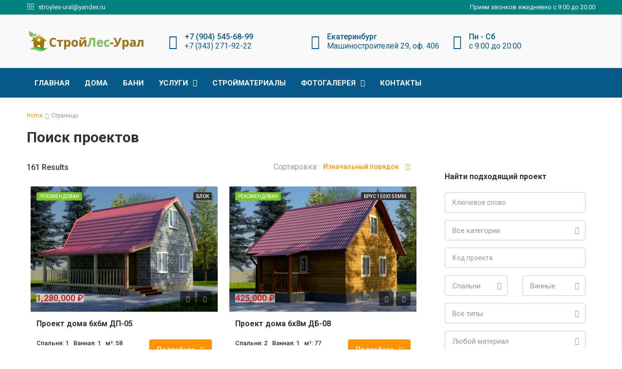

--- FILE ---
content_type: text/html; charset=UTF-8
request_url: https://xn----8sbnpkdppfdfgu.xn--p1ai/%D0%BF%D0%BE%D0%B8%D1%81%D0%BA-%D0%BF%D1%80%D0%BE%D0%B5%D0%BA%D1%82%D0%BE%D0%B2
body_size: 25029
content:
<!DOCTYPE html>
<html lang="ru-RU" prefix="og: http://ogp.me/ns#">
<head>
	<meta charset="UTF-8">
	<meta name="viewport" content="width=device-width, initial-scale=1">
	<link rel="profile" href="http://gmpg.org/xfn/11">
	<link rel="pingback" href="">

	<title>Готовые проекты домов и бань из бревна, бруса, блоков</title>
                        <script>
                            /* You can add more configuration options to webfontloader by previously defining the WebFontConfig with your options */
                            if ( typeof WebFontConfig === "undefined" ) {
                                WebFontConfig = new Object();
                            }
                            WebFontConfig['google'] = {families: ['Roboto:100,300,400,500,700,900,100italic,300italic,400italic,500italic,700italic,900italic&amp;subset=cyrillic']};

                            (function() {
                                var wf = document.createElement( 'script' );
                                wf.src = 'https://ajax.googleapis.com/ajax/libs/webfont/1.5.3/webfont.js';
                                wf.type = 'text/javascript';
                                wf.async = 'true';
                                var s = document.getElementsByTagName( 'script' )[0];
                                s.parentNode.insertBefore( wf, s );
                            })();
                        </script>
                        
<!-- Google Tag Manager for WordPress by gtm4wp.com -->
<script data-cfasync="false" data-pagespeed-no-defer type="text/javascript">//<![CDATA[
	var gtm4wp_datalayer_name = "dataLayer";
	var dataLayer = dataLayer || [];

	var gtm4wp_scrollerscript_debugmode         = false;
	var gtm4wp_scrollerscript_callbacktime      = 100;
	var gtm4wp_scrollerscript_readerlocation    = 150;
	var gtm4wp_scrollerscript_contentelementid  = "content";
	var gtm4wp_scrollerscript_scannertime       = 60;
//]]>
</script>
<!-- End Google Tag Manager for WordPress by gtm4wp.com --><meta name="geo.placename" content="Екатеринбург" /><meta name="geo.position" content="56.831407807454;60.59890151023865" /><meta name="geo.region" content="RU" />
<!-- This site is optimized with the Yoast SEO Premium plugin v5.7 - https://yoast.com/wordpress/plugins/seo/ -->
<meta name="description" content="С помощью фильтра вы можете осуществить поиск подходящего проекта по цене, площади и другим параметрам, посмотреть фотографии и планы помещений любого дома."/>
<link rel="canonical" href="https://xn----8sbnpkdppfdfgu.xn--p1ai/%d0%bf%d0%be%d0%b8%d1%81%d0%ba-%d0%bf%d1%80%d0%be%d0%b5%d0%ba%d1%82%d0%be%d0%b2" />
<meta property="og:locale" content="ru_RU" />
<meta property="og:type" content="article" />
<meta property="og:title" content="Готовые проекты домов и бань из бревна, бруса, блоков" />
<meta property="og:description" content="С помощью фильтра вы можете осуществить поиск подходящего проекта по цене, площади и другим параметрам, посмотреть фотографии и планы помещений любого дома." />
<meta property="og:url" content="https://xn----8sbnpkdppfdfgu.xn--p1ai/%d0%bf%d0%be%d0%b8%d1%81%d0%ba-%d0%bf%d1%80%d0%be%d0%b5%d0%ba%d1%82%d0%be%d0%b2" />
<meta property="og:site_name" content="Стройлес-Урал" />
<meta name="twitter:card" content="summary" />
<meta name="twitter:description" content="С помощью фильтра вы можете осуществить поиск подходящего проекта по цене, площади и другим параметрам, посмотреть фотографии и планы помещений любого дома." />
<meta name="twitter:title" content="Готовые проекты домов и бань из бревна, бруса, блоков" />
<script type='application/ld+json'>{"@context":"http:\/\/schema.org","@type":"WebSite","@id":"#website","url":"https:\/\/xn----8sbnpkdppfdfgu.xn--p1ai\/","name":"\u0421\u0442\u0440\u043e\u0439\u043b\u0435\u0441-\u0423\u0440\u0430\u043b","potentialAction":{"@type":"SearchAction","target":"https:\/\/xn----8sbnpkdppfdfgu.xn--p1ai\/?s={search_term_string}","query-input":"required name=search_term_string"}}</script>
<script type='application/ld+json'>{"@context":"http:\/\/schema.org","@type":"Organization","url":"https:\/\/xn----8sbnpkdppfdfgu.xn--p1ai\/%d0%bf%d0%be%d0%b8%d1%81%d0%ba-%d0%bf%d1%80%d0%be%d0%b5%d0%ba%d1%82%d0%be%d0%b2","sameAs":[],"@id":"#organization","name":"\u0421\u0442\u0440\u043e\u0439\u043b\u0435\u0441-\u0423\u0440\u0430\u043b","logo":"\/wp-content\/uploads\/2016\/10\/logo-150.png"}</script>
<!-- / Yoast SEO Premium plugin. -->

<link rel='dns-prefetch' href='//s.w.org' />
<link rel="alternate" type="application/rss+xml" title="Стройлес-Урал &raquo; Лента" href="https://xn----8sbnpkdppfdfgu.xn--p1ai/feed" />
<link rel="alternate" type="application/rss+xml" title="Стройлес-Урал &raquo; Лента комментариев" href="https://xn----8sbnpkdppfdfgu.xn--p1ai/comments/feed" />
		<script type="text/javascript">
			window._wpemojiSettings = {"baseUrl":"https:\/\/s.w.org\/images\/core\/emoji\/11\/72x72\/","ext":".png","svgUrl":"https:\/\/s.w.org\/images\/core\/emoji\/11\/svg\/","svgExt":".svg","source":{"concatemoji":"https:\/\/xn----8sbnpkdppfdfgu.xn--p1ai\/wp-includes\/js\/wp-emoji-release.min.js?ver=4.9.8"}};
			!function(a,b,c){function d(a,b){var c=String.fromCharCode;l.clearRect(0,0,k.width,k.height),l.fillText(c.apply(this,a),0,0);var d=k.toDataURL();l.clearRect(0,0,k.width,k.height),l.fillText(c.apply(this,b),0,0);var e=k.toDataURL();return d===e}function e(a){var b;if(!l||!l.fillText)return!1;switch(l.textBaseline="top",l.font="600 32px Arial",a){case"flag":return!(b=d([55356,56826,55356,56819],[55356,56826,8203,55356,56819]))&&(b=d([55356,57332,56128,56423,56128,56418,56128,56421,56128,56430,56128,56423,56128,56447],[55356,57332,8203,56128,56423,8203,56128,56418,8203,56128,56421,8203,56128,56430,8203,56128,56423,8203,56128,56447]),!b);case"emoji":return b=d([55358,56760,9792,65039],[55358,56760,8203,9792,65039]),!b}return!1}function f(a){var c=b.createElement("script");c.src=a,c.defer=c.type="text/javascript",b.getElementsByTagName("head")[0].appendChild(c)}var g,h,i,j,k=b.createElement("canvas"),l=k.getContext&&k.getContext("2d");for(j=Array("flag","emoji"),c.supports={everything:!0,everythingExceptFlag:!0},i=0;i<j.length;i++)c.supports[j[i]]=e(j[i]),c.supports.everything=c.supports.everything&&c.supports[j[i]],"flag"!==j[i]&&(c.supports.everythingExceptFlag=c.supports.everythingExceptFlag&&c.supports[j[i]]);c.supports.everythingExceptFlag=c.supports.everythingExceptFlag&&!c.supports.flag,c.DOMReady=!1,c.readyCallback=function(){c.DOMReady=!0},c.supports.everything||(h=function(){c.readyCallback()},b.addEventListener?(b.addEventListener("DOMContentLoaded",h,!1),a.addEventListener("load",h,!1)):(a.attachEvent("onload",h),b.attachEvent("onreadystatechange",function(){"complete"===b.readyState&&c.readyCallback()})),g=c.source||{},g.concatemoji?f(g.concatemoji):g.wpemoji&&g.twemoji&&(f(g.twemoji),f(g.wpemoji)))}(window,document,window._wpemojiSettings);
		</script>
		<style type="text/css">
img.wp-smiley,
img.emoji {
	display: inline !important;
	border: none !important;
	box-shadow: none !important;
	height: 1em !important;
	width: 1em !important;
	margin: 0 .07em !important;
	vertical-align: -0.1em !important;
	background: none !important;
	padding: 0 !important;
}
</style>
<link rel='stylesheet' id='eg-fontawesome-css'  href='https://xn----8sbnpkdppfdfgu.xn--p1ai/wp-content/plugins/everest-gallery/css/font-awesome.min.css?ver=1.0.2' type='text/css' media='all' />
<link rel='stylesheet' id='eg-frontend-css'  href='https://xn----8sbnpkdppfdfgu.xn--p1ai/wp-content/plugins/everest-gallery/css/eg-frontend.css?ver=1.0.2' type='text/css' media='all' />
<link rel='stylesheet' id='eg-pretty-photo-css'  href='https://xn----8sbnpkdppfdfgu.xn--p1ai/wp-content/plugins/everest-gallery/css/prettyPhoto.css?ver=1.0.2' type='text/css' media='all' />
<link rel='stylesheet' id='eg-colorbox-css'  href='https://xn----8sbnpkdppfdfgu.xn--p1ai/wp-content/plugins/everest-gallery/css/eg-colorbox.css?ver=1.0.2' type='text/css' media='all' />
<link rel='stylesheet' id='eg-magnific-popup-css'  href='https://xn----8sbnpkdppfdfgu.xn--p1ai/wp-content/plugins/everest-gallery/css/magnific-popup.css?ver=1.0.2' type='text/css' media='all' />
<link rel='stylesheet' id='eg-animate-css'  href='https://xn----8sbnpkdppfdfgu.xn--p1ai/wp-content/plugins/everest-gallery/css/animate.css?ver=1.0.2' type='text/css' media='all' />
<link rel='stylesheet' id='eg-bxslider-css'  href='https://xn----8sbnpkdppfdfgu.xn--p1ai/wp-content/plugins/everest-gallery/css/jquery.bxslider.min.css?ver=1.0.2' type='text/css' media='all' />
<link rel='stylesheet' id='fastgallery-vc-main-style-css'  href='https://xn----8sbnpkdppfdfgu.xn--p1ai/wp-content/plugins/fastgallery_vc/assets/css/style.css?ver=4.9.8' type='text/css' media='all' />
<link rel='stylesheet' id='rs-plugin-settings-css'  href='https://xn----8sbnpkdppfdfgu.xn--p1ai/wp-content/plugins/revslider/public/assets/css/settings.css?ver=5.4.6.2' type='text/css' media='all' />
<style id='rs-plugin-settings-inline-css' type='text/css'>
#rs-demo-id {}
</style>
<link rel='stylesheet' id='uw-style-css'  href='https://xn----8sbnpkdppfdfgu.xn--p1ai/wp-content/plugins/ultimate-widgets/assets/css/style-min.css?ver=1.0.3' type='text/css' media='all' />
<link rel='stylesheet' id='bootstrap.min-css'  href='https://xn----8sbnpkdppfdfgu.xn--p1ai/wp-content/themes/houzez/css/bootstrap.min.css?ver=3.3.5' type='text/css' media='all' />
<link rel='stylesheet' id='font-awesome.min-css'  href='https://xn----8sbnpkdppfdfgu.xn--p1ai/wp-content/themes/houzez/css/font-awesome.min.css?ver=4.7.0' type='text/css' media='all' />
<link rel='stylesheet' id='houzez-all-css'  href='https://xn----8sbnpkdppfdfgu.xn--p1ai/wp-content/themes/houzez/css/all.min.css?ver=1.6.4.1' type='text/css' media='all' />
<link rel='stylesheet' id='houzez-main-css'  href='https://xn----8sbnpkdppfdfgu.xn--p1ai/wp-content/themes/houzez/css/main.min.css?ver=1.6.4.1' type='text/css' media='all' />
<link rel='stylesheet' id='houzez-style-css'  href='https://xn----8sbnpkdppfdfgu.xn--p1ai/wp-content/themes/houzez/style.min.css?ver=1.6.4.1' type='text/css' media='all' />
<style id='houzez-style-inline-css' type='text/css'>

        .advance-search-header, 
        .advanced-search-mobile, 
        .advanced-search-mobile .single-search .form-control,
        .search-expandable .advanced-search {
            background-color: #ffffff;
        }
        .search-expand-btn {
            background-color: #ff9400;
        }
        .search-expand-btn {
            color: #ffffff
        }
        .advance-search-header .houzez-theme-button,
        .advanced-search-mobile .houzez-theme-button,
        .splash-search .btn-secondary,
        .advanced-search .btn-secondary,
        .gform_button, 
        .gform_wrapper .button, 
        .gform_wrapper .gform_page_footer .button.gform_next_button {
            color: #ffffff;
            background-color: #ff9400;
            border: 1px solid #ffffff;
        }
        .advance-search-header .houzez-theme-button:focus,
        .advanced-search-mobile .houzez-theme-button:focus,
        .advanced-search .btn-secondary:focus,
        .splash-search .btn-secondary:focus,
        .gform_wrapper .button:focus, 
        .gform_wrapper .gform_page_footer .button.gform_next_button:focus {
          color: #ffffff;
          background-color: #ffffff;
          border: 1px solid #007baf;
        }
        .advance-search-header .houzez-theme-button:hover,
        .advanced-search .btn-secondary:hover,
        .advanced-search .btn-secondary:active,
        .advanced-search .btn-secondary:active:hover,
        .advanced-search .btn-secondary.active,
        .advanced-search-mobile .houzez-theme-button:hover,
        .splash-search .btn-secondary:hover,
        .gform_wrapper .button:hover, 
        .gform_wrapper .gform_page_footer .button.gform_next_button:hover,
        .gform_wrapper .button:active, 
        .gform_wrapper .gform_page_footer .button.gform_next_button:active {
          color: #ffffff;
          background-color: #ffffff;
          border: 1px solid #007baf;
        }
        .advance-search-header .houzez-theme-button:active,
        .advanced-search .btn-secondary:active,
        .advanced-search-mobile .houzez-theme-button:active,
        .splash-search .btn-secondary:active {
          color: #ffffff;
          background-color: #ff9400;
          border: 1px solid #ffffff;
        }
        .advanced-search .bootstrap-select .btn,
        .advanced-search .bootstrap-select.open .btn,
        .banner-search-main .dropdown-toggle,
        .advanced-search .form-control,
        .advanced-search-mobile .advance-fields .bootstrap-select .btn,
        .advanced-search-mobile .advance-fields .bootstrap-select.open .btn,
        .advanced-search-mobile .advance-fields .form-control {
            background-color: #fff;
            color: #959595;
        }
        .advanced-search .dropdown-toggle,
        .advanced-search .form-control,
        .advance-search-header .bootstrap-select .btn,
        .advance-search-header .bootstrap-select .fave-load-more a,
        .fave-load-more .advance-search-header .bootstrap-select a,
        .advance-fields .form-control,
        .advanced-search .btn-default.active:hover, .btn-default:active:hover, 
        .advanced-search .open >.btn-default.dropdown-toggle:hover
        .advanced-search .bootstrap-select .btn,
        .advanced-search .bootstrap-select.open .btn,
        .range-wrap {
            border-width: 1px;
            border-style: solid;
            border-color: #cccccc;
        }

        .advanced-search .input-group .form-control,        
        .search-long .search input,
        .advanced-search .search-long .search,
        .advanced-search .search-long .btn-group,
        .advanced-search .search-long .advance-btn,
        .input-group-addon {
            border-color: #cccccc !important;
        }
        .advanced-search-mobile .advance-fields {
            border-top: 1px solid #cccccc;
        }
        .advanced-search-mobile .single-search-wrap button {
            color: #cccccc;
        }

        .advanced-search-mobile .advance-fields::after {
            border-bottom-color: #cccccc;
        }
        .advance-btn.blue {
            color: #ffffff;
        }
        .advance-btn.blue:hover,
        .advance-btn.blue:focus {
            color: #ffffff;
        }
        .advanced-search .advance-btn {
            color: #ff9400;
        }
        .advanced-search .advance-btn:hover {
            color:#ffffff;
        }
        .advanced-search .advance-btn:focus,
        .advanced-search .advance-btn.active {
            color:#ff9400;
        }
        .advanced-search .advance-fields,
        .advanced-search .features-list label.title,
        .advanced-search .features-list .checkbox-inline,
        .advanced-search-mobile .advance-fields,
        .advanced-search-mobile .features-list label.title,
        .advanced-search-mobile .features-list .checkbox-inline,
        .range-title,
        .range-text,
        .range-text p,
        .min-price-range,
        .max-price-range,
        .advanced-search-mobile {
            color: #0a0000;
        }

        .auto-complete {
            background-color: #fff;
        }
        .auto-complete,
        .auto-complete .media {
            border-color: #ccc;
        }
        .bootstrap-select.btn-group .dropdown-menu li a:hover, 
        .bootstrap-select.btn-group .dropdown-menu li a:focus, 
        .bootstrap-select.btn-group .dropdown-menu li a:active {
            background-color: rgba(0, 174, 239, 0.12);
        }

            
        
        .top-bar {
            background-color: #03817e;
        }
        .top-bar .top-nav > ul > li > a:hover,
        .top-bar .top-nav > ul li.active > a,
        .top-bar .top-nav > ul ul a:hover,
        .top-contact a:hover,
        .top-bar .dropdown-menu > li:hover,
        .top-contact li .btn:hover {
            color: rgba(0,174,239,0.75);
        }
        .top-contact a,
        .top-contact li,
        .top-contact li .btn,
        .top-bar .top-nav > ul > li > a,
        .top-bar .dropdown-menu {
            color: #ffffff;
            background-color: #03817e;
        }
        .top-bar .mobile-nav .nav-trigger {
            color: #FFFFFF;
        }
        
        body {
            background-color: #ffffff;
        }
        a,        
        .blue,
        .text-primary,
        .btn-link,
        .item-body h2,
        .detail h3,
        .breadcrumb li a,
        .fave-load-more a,
        .sort-tab .btn,
        .sort-tab .fave-load-more a,
        .fave-load-more .sort-tab a,
        .pagination-main .pagination a,
        .team-caption-after .team-name a:hover,
        .team-caption-after .team-designation a:hover,
        .agent-media .view,
        .my-property-menu a.active,
        .my-property-menu a:hover,
        .search-panel .advance-trigger {        
            color: #ff9400;
        }
        .banner-caption h1,
        .banner-caption h2  {
            color: #ffffff;
        }
        .property-item h2 a,
        .property-item .property-title a,
        .widget .media-heading a {
            color: #333333;
        }
        .property-item h2 a:hover,
        .property-item .property-title a:hover,
        .widget .media-heading a:hover {
            color: #ff9400;
        }
        .owl-theme .owl-nav [class*=owl-],        
        .testimonial-carousel .owl-nav [class*=owl-]:hover,
        .testimonial-carousel .owl-nav [class*=owl-]:focus,
        .gallery-thumb .icon,
        .share_tooltip {
            background-color: #ff9400;
        }
        #sidebar .widget_tag_cloud .tagcloud a,
        .article-footer .meta-tags a,
        .pagination-main .pagination li.active a,
        .other-features .btn.btn-secondary,
        .my-menu .active a,        
        .houzez-module .module-title-nav .module-nav .btn,
        .houzez-module .module-title-nav .module-nav .fave-load-more a,
        .fave-load-more .houzez-module .module-title-nav .module-nav a {
            color: #fff;
            background-color: #ff9400;
            border: 1px solid #ff9400;
        }
        .plan-tabs li.active {
            box-shadow: inset 0 4px 0 #ff9400;
            border-top-color: #ff9400;
            background-color: #fff;
            color: #ff9400;
        }
        .btn-primary,        
        .label-primary,
        .scrolltop-btn {
            color: #fff;
            background-color: #ff9400;
            border-color: #ff9400;
        }
        .btn-primary.btn-trans{
            color: #ff9400;
        }
        .header-section-2 .header-top-call {
            color: #ffffff;
            background-color: #00aeef;
        }
        .header-section-2 .avatar {
            color: #ffffff;
        }
        @media (max-width: 991px) {
            .header-section-2 .header-top,
            .header-section-5 .header-top {
                background-color: #ff9400;
            }
        }
        .modal-header,
        .ui-slider-horizontal .ui-slider-range,
        .ui-state-hover,
        .ui-widget-content .ui-state-hover,
        .ui-widget-header .ui-state-hover,
        .ui-state-focus,
        .ui-widget-content .ui-state-focus,
        .ui-widget-header .ui-state-focus,
        .list-loading-bar {
            background-color: #ff9400;
            border-color: transparent;
        }
        .houzez-module .module-title-nav .module-nav .btn,
        #save_as_draft {
            color: #ff9400;
            border: 1px solid #ff9400;
            background-color: transparent;
        }
        .fave-load-more a,
        .fave-load-more a:hover {
            border: 1px solid #ff9400;
        }
        #transportation,
        #supermarkets,
        #schools,
        #libraries,
        #pharmacies,
        #hospitals,
        .pay-step-block.active span,
        .loader-ripple div:nth-of-type(2){
            border-color: #ff9400;
        }
        .loader-ripple div:nth-of-type(1){
            border-color: #70e5d0;
        }
        .detail-block .alert-info {
            color: rgba(0,0,0,.85);
            background-color: rgba(0,174,239,0.1);
            border: 1px solid #ff9400;
        }
        .houzez-taber-wrap .houzez-tabs li.active::before,
        .houzez-taber-wrap .houzez-tabs li:hover::before,
        .houzez-taber-wrap .houzez-tabs li:active::before,
        .profile-tabs li:hover,
        .steps-nav, .steps-progress-main .steps-progress span {
            background-color: #ff9400;
        }
        .btn-secondary,
        .agent_contact_form.btn-secondary,
         .form-media .wpcf7-submit,
         .wpcf7-submit,
         .dsidx-resp-area-submit input[type='submit']{
            color: #fff;
            background-color: #70e5d0;
            border-color: #70e5d0;
        }
        .btn-secondary.btn-trans{
            color: #70e5d0;
        }
        .item-thumb .label-featured, figure .label-featured, .carousel-module .carousel .item figure .label-featured {
            background-color: #77c720;
            color: #ffffff;
        }
        
            a:hover,
            a:focus,
            a:active,
            .blue:hover,
            .btn-link:hover,
            .breadcrumb li a:hover,
            .pagination-main .pagination a:hover,
            .vc_toggle_title h4:hover ,
            .footer a:hover,
            .impress-address:hover,
            .agent-media .view:hover,
            .my-property .dropdown-menu a:hover,
            .article-detail .article-title a:hover,
            .comments-block .article-title a:hover,
            .detail-block .list-features a:hover{
                color: rgba(0,174,239,0.75);
                text-decoration: none;
            }
            
            .detail-top .media-tabs a:hover span,
            .header-section.slpash-header .header-right a.btn:hover,
            .slpash-header.header-section-4 .header-right a.btn:hover,
            .houzez-module .module-title-nav .module-nav .btn:hover,
            .houzez-module .module-title-nav .module-nav .fave-load-more a:hover,
            .fave-load-more .houzez-module .module-title-nav .module-nav a:hover,
            .houzez-module .module-title-nav .module-nav .btn:focus,
            .houzez-module .module-title-nav .module-nav .fave-load-more a:focus,
            .fave-load-more .houzez-module .module-title-nav .module-nav a:focus{
                color: #fff;
                background-color: rgba(0,174,239,0.75);
                border: 1px solid rgba(0,174,239,0.75);
            }
            .fave-load-more a:hover,
            #sidebar .widget_tag_cloud .tagcloud a:hover,
            .article-footer .meta-tags a:hover,
            .other-features .btn.btn-secondary:hover,
            .my-actions .action-btn:hover,
            .my-actions .action-btn:focus,
            .my-actions .action-btn:active,
            .my-actions .open .action-btn{
                background-color: rgba(0,174,239,0.75);
                border-color: rgba(0,174,239,0.75);
            }
            .owl-theme .owl-nav [class*=owl-]:hover,
            .owl-theme .owl-nav [class*=owl-]:focus,
            .owl-theme .owl-nav [class*=owl-]:active,
            .testimonial-carousel .owl-nav [class*=owl-]:hover,
            .testimonial-carousel .owl-nav [class*=owl-]:focus{
                border-color: rgba(0,174,239,0.75);
            }
            .owl-theme .owl-nav [class*=owl-]:hover,
            .owl-theme .owl-nav [class*=owl-]:focus,
            .owl-theme .owl-nav [class*=owl-]:active {
                background-color: rgba(0,174,239,0.75);
            }
            .btn-primary:hover,
            .btn-primary:focus,
            .btn-primary:active,
            .btn-primary.active,
            .btn-primary:active:hover,
            .btn-primary.btn-trans:hover,
            .btn-primary.btn-trans:focus,
            .btn-primary.btn-trans:active,
            .btn-primary.btn-trans.active,
            .btn-primary.btn-trans:active:hover,
            .invoice-list .btn-invoice:hover,
            #houzez-gmap-main .map-btn:hover,
            .media-tabs-list li > a:hover,
            .media-tabs-list li.active a,
            .detail-bar .detail-tabs li:hover,
            .actions li > span:hover,
            .lightbox-arrow:hover,
            .scrolltop-btn:hover {
                background-color: rgba(0,174,239,0.75);
                border-color: rgba(0,174,239,0.75);
            }
            .btn-secondary:hover,
            .btn-secondary:focus,
            .btn-secondary:active,
            .btn-secondary.active,
            .btn-secondary:active:hover,
            .btn-secondary.btn-trans:hover,
            .btn-secondary.btn-trans:focus,
            .btn-secondary.btn-trans:active,
            .btn-secondary.btn-trans.active,
            .btn-secondary.btn-trans:active:hover,
            .agent_contact_form.btn-secondary:hover,
             .form-media .wpcf7-submit:hover,
             .wpcf7-submit:hover,
             .wpcf7-submit:focus,
             .wpcf7-submit:active,
             .dsidx-resp-area-submit input[type='submit']:hover,
             .dsidx-resp-area-submit input[type='submit']:focus,
             .dsidx-resp-area-submit input[type='submit']:active{
                color: #fff;
                background-color: rgba(255,110,0,0.75);
                border-color: rgba(255,110,0,0.75);
            }
        .header-section {
            background-color: ;
        }
        .header-section .navi > ul > li > a {
            color: ;
            background-color: transparent;
        }
        .header-section .header-right .user a,
        .header-section .header-right span {
            color: ;
        }
            .header-section .navi > ul > li > a:hover {
                color: rgba(255,255,255,1);
                background-color: rgba(255,255,255,0.2);
            }
            .header-section .header-right .user a:hover,
            .header-section .header-right span:hover {
                color: rgba(255,255,255,1);
            }
        .header-section-3 .header-top {
            background-color: #f8f8f8;
        }
        .header-section-3 .header-top-social a,
        .header-section-3 .header-contact .contact-block .fa,
        .header-section-3 .header-top .media-heading,
        .header-contact .contact-block p{
            color: #085a89;
        }
        .header-contact .contact-block .fa {
            color: #085a89;
        }
        .header-section-3 .header-bottom {
            background-color: #085a89;
        }
        .header-section-3 .navi > ul > li > a,
        .header-section-3 .header-right .user a,
        .header-section-3 .header-right span {
            color: #ffffff;
        }
            .header-section-3 .navi > ul > li > a:hover,
            .header-section-3 .navi > ul > li.active > a{
                color: rgba(255,255,255,1);
                background-color: rgba(255,255,255,0.2);
            }
            .header-section-3 .header-right .user a:hover,
            .header-section-3 .header-right span:hover {
                color: rgba(255,255,255,1);
            }
            .header-section-3 .navi > ul > li {
                border-right: 1px solid rgba(255,255,255,0);
            }
            .header-section-3 .header-bottom {
                border-top: 1px solid rgba(255,255,255,0);
            }
            .header-section-3 .navi > ul {
                border-left: 1px solid rgba(255,255,255,0);
            }
        .header-section-2 .header-top, .header-section-5 .header-top {
            background-color: ;
        }
        .header-section-2 .header-bottom, .header-section-5 .header-bottom {
            background-color: #754c24;
            border-top: 1px solid #2a353d;
            border-bottom: 1px solid #2a353d;
        }
        .header-section-2 .header-bottom .navi > ul > li, .header-section-5 .header-bottom .navi > ul > li {
            border-right: 1px solid #2a353d;
        }
        .header-section-2 .header-right {
            border-left: 1px solid #2a353d;
        }
        .header-section-2 .navi > ul > li > a,
        .header-section-2 .header-right .user a,
         .header-section-2 .header-right span,
         .header-section-5 .navi > ul > li > a,
        .header-section-5 .header-right .user a,
         .header-section-5 .header-right span {
            color: ;
        }
        .header-section-5 .header-top-social li a, header-section-3 .header-top-social li a {
            color: #FFFFFF;
        }
        
            .header-section-2 .navi > ul > li > a:hover,
             .header-section-2 .navi > ul > li.active > a,
             .header-section-5 .navi > ul > li > a:hover,
             .header-section-5 .navi > ul > li.active > a {
                color: rgba(255,255,255,1);
                background-color: rgba(255,255,255,0.2);
            }
            .header-section-2 .header-right .user a:hover,
             .header-section-2 .header-right span:hover,
             .header-section-5 .header-right .user a:hover,
             .header-section-5 .header-right span:hover {
                color: rgba(255,255,255,1);
            }
        .header-section .header-right a.btn,
        .header-section-2 .header-right a.btn,
        .header-section-3 .header-right a.btn,
        .header-section-5 .header-right a.btn,
        .header-section-6 .header-right a.btn {
            color: #ffffff;
            border: 1px solid #ffffff;
            background-color: rgba(255,255,255,0.2);
        }
        .header-section .header-right .user a.btn:hover,
        .header-section-2 .header-right .user a.btn:hover,
        .header-section-3 .header-right .user a.btn:hover,
        .header-section-5 .header-right .user a.btn:hover,
        .header-section-6 .header-right .user a.btn:hover {
            color: rgba(255,255,255,1);
            border-color: #ffffff;
            background-color: rgba(255,255,255,0.1);
        }
    
        .header-section-4,
        .header-section-4 .navi > ul ul,
        .sticky_nav.header-section-4 {
            background-color: ;
        }
        .header-section-4 .navi > ul > li > a,
        .header-section-4 .navi > ul ul a,
        .header-section-4 .header-right .user a,
        .header-section-4 .header-right span {
            color: ;
        }
        .header-section-4 .header-right a.btn {
            color: ;
            border: 1px solid #004274;
            background-color: ;
        }
            .header-section-4 .navi > ul > li > a:hover,
            .header-section-4 .navi > ul ul a:hover,
            .header-section-4 .navi > ul > li.active > a,
            .header-section-4 .header-right .user a:hover,
            .header-section-4 .header-right .user a:focus,
            .header-section-4 .header-right span:hover,
            .header-section-4 .header-right span:focus {
                color: rgba(0,174,239,1);
            }
            .header-section-4 .header-right .user .btn:hover {
                color: rgba(255,255,255,1);
                border-color: rgba(0,174,239,1);
                background-color: rgba(0,174,239,1);
            }
      .houzez-header-transparent {
       background-color: transparent; position: absolute; width: 100%;
       border-bottom: 1px none;
       border-color: rgba(255,255,255,0.3);
      }
      .header-section-4.houzez-header-transparent .navi > ul > li > a,

      .header-section-4.houzez-header-transparent .header-right .account-action span,
      .header-section-4.houzez-header-transparent .header-right .user span {
         color: #ffffff;
      }
    .header-section-4.houzez-header-transparent .navi > ul > li > a:hover,
        .header-section-4.houzez-header-transparent .navi > ul ul a:hover,
        .header-section-4.houzez-header-transparent .account-action li:hover,

        .header-section-4.houzez-header-transparent .header-right .user a:hover,
        .header-section-4.houzez-header-transparent .header-right .account-action span:hover,
        .header-section-4.houzez-header-transparent .header-right .user span:hover,
        .header-section-4.houzez-header-transparent .header-right .user a:focus {
            color: #00aeef;
        }
    .header-section-4.houzez-header-transparent .header-right .btn {
        color: #ffffff;
        border: 1px solid #ffffff;
        background-color: rgba(255,255,255,0.2);
    }
            .header-section-4.houzez-header-transparent .header-right .user .btn:hover {
                color: rgba(255,255,255,1);
                border-color: rgba(0,174,239,1);
                background-color: rgba(0,174,239,1);
            }
        .header-section-6 {
            background-color: #00AEEF;
        }
        .header-section-6 .navi > ul > li > a {
            color: #FFFFFF;
            background-color: transparent;
        }
        .header-section-6 .header-right .user a,
        .header-section-6 .header-right span {
            color: #FFFFFF;
        }
        .header-section-6-icons .header-top-social li a {
            color: #FFFFFF;
        }
        
            .header-section-6 .navi > ul > li > a:hover {
                color: rgba(255,255,255,1);
                background-color: rgba(255,255,255,0.2);
            }
            .header-section-6 .header-right .user a:hover,
            .header-section-6 .header-right span:hover {
                color: rgba(255,255,255,1);
            }
        .navi.main-nav > ul ul {
            background-color: rgba(255,255,255,0.95);
        }
        .navi.main-nav > ul ul a {
            color: #2e3e49!important;
        }
        .navi.main-nav > ul ul a:hover {
            color: #00aeef!important;
        }
        .navi.main-nav > ul ul li,
        .houzez-megamenu-inner .sub-menu li {
            border-color: #e6e6e6;
        }
     
        .header-section .header-right a,
        .header-section .header-right span,
        .header-section .header-right .btn-default,
        .header-section .navi ul li,
        .header-section .account-dropdown > ul > li > a,

        .header-section-3 .header-right a,
        .header-section-3 .header-right span,
        .header-section-3 .navi ul li,
        .header-section-3 .account-dropdown > ul > li > a,

        .header-section-2 .header-right a,
        .header-section-2 .header-right span,
        .header-section-2 .navi ul li,
        .header-section-2 .account-dropdown > ul > li > a,

        .header-section-4 .header-right a,
        .header-section-4 .header-right span,
        .header-section-4 .navi ul li,
        .header-section-4 .header-right .btn-default,
        .header-section-4 .account-dropdown > ul > li > a,

        .header-section-5 .header-right a,
        .header-section-5 .header-right span,
        .header-section-5 .navi ul li,
        .header-section-5 .account-dropdown > ul > li > a,

        .header-section-6 .header-right a,
        .header-section-6 .header-right span,
        .header-section-6 .navi ul li,
        .header-section-6 .account-dropdown > ul > li > a,

        .board-panel-menu > li a {
            font-family: Roboto;
            font-size: 15px;
            font-weight: 700;
            line-height: 18px;
            text-transform: none;
            text-align: inherit;
        }
        .header-section.slpash-header .navi > ul > li > a:hover,
        .slpash-header.header-section-4 .navi > ul > li > a:hover,
        .header-section.slpash-header .header-right .user > a:hover,
        .slpash-header.header-section-4 .header-right .user > a:hover,
        .header-section.slpash-header .navi > ul > li > a:focus,
        .slpash-header.header-section-4 .navi > ul > li > a:focus,
        .header-section.slpash-header .header-right .user > a:focus,
        .slpash-header.header-section-4 .header-right .user > a:focus  {
            color: rgba(255,255,255,1);
        }
        .header-section.slpash-header .navi > ul > li.active > a{
            color: #ff9400;
        }
        .header-mobile {
            background-color: #085a89;
        }
        .header-mobile .nav-dropdown > ul {
            background-color: rgba(255,255,255,0.95);
        }
        .mobile-nav .nav-trigger,
        .header-mobile .user a,
        .header-mobile .user-icon {
            color: #FFFFFF;
        }
        .splash-header .mobile-nav .nav-trigger,
        .splash-header .header-mobile .user a,
        .splash-header .header-mobile .user-icon {
            color: #FFFFFF;
        }
        .nav-dropdown a,
        .nav-dropdown li .expand-me {
            color: #004274;
        }
        .mobile-nav a,
        .header-mobile .account-dropdown > ul > li a {
            font-family: Roboto;
            font-size: 14px;
            font-weight: 700;
            line-height: 18px;
            text-transform: none;
            text-align: left;
        }
        .mobile-nav .nav-dropdown > ul ul a {
            color: #ffffff;
            background-color: #085a89;
        }
        .mobile-nav .nav-dropdown li {
            border-top: 1px solid #ffffff;            
        }
            .mobile-nav .nav-dropdown > ul > li:hover {
                background-color: rgba(0,174,239,1);
            }
            .mobile-nav .nav-dropdown li.active > a {
                color: rgba(255,255,255,1);
                background-color: rgba(0,174,239,1);
            }
        .account-dropdown > ul {
            background-color: #FFFFFF;
        }
        .account-dropdown > ul:before {
            border-bottom-color: #FFFFFF;
        }
        .account-dropdown > ul > li > a {
            color: #2e3e49 !important;
        }
        .account-dropdown > ul > li > a:hover, .account-dropdown > ul > li.active > a, .account-dropdown > ul > li.active > a:hover {
            color: #2e3e49 !important;
            background-color: rgba(204,204,204,0.15);
        }
        .account-dropdown > ul > li {
            border-color: #e6e6e6;
        }
        .account-dropdown > ul .sub-menu {
            background-color: #00AEEF;
        }
        .account-dropdown > ul .sub-menu > li,
        .account-dropdown > ul .sub-menu > li a {
            color: #FFFFFF;
        }
        .account-dropdown > ul .sub-menu > li a:hover, .account-dropdown > ul .sub-menu > li.active > a {
            background-color: rgba(255,255,255,0.2) !important;
            color: inherit;
        }
        .account-dropdown > ul .sub-menu > li {
            border-color: rgba(255,255,255,0.3) !important;
        }
        
        .footer {
            background-color: #085a89;
        }
        .footer-bottom {
            background-color: #03817e;
            border-top: 1px solid #00243f;
        }
        .footer,
        .footer-widget h4,
        .footer-bottom p,
        .footer-widget.widget_calendar caption  {
            color: #ffffff;
        }
        .footer a,
        .footer-bottom .navi a,
        .footer-bottom .foot-social p a {
            color: #ffffff;
        }
        .footer-widget .widget-title,
        .footer p, .footer p.wp-caption-text,
         .footer li,
          .footer li i {
            color: #ffffff;
        }
            .footer a:hover,
            .footer-bottom .navi a:hover,
            .footer-bottom .foot-social p a:hover  {
                color: rgba(255,168,7,1);
            }
            .footer-widget.widget_tag_cloud .tagcloud a {
                color: rgba(255,168,7,1);
                background-color: #ffffff;
                border: 1px solid #ffffff;
            }
        body {
            color: #333333;
            font-family: Roboto;
            font-size: 16px;
            font-weight: 400;
            line-height: 24px;
            text-transform: none;
        }
        input, button, select, textarea {
            font-family: Roboto;
        }
        h1,
        .page-title .title-head,
        .article-detail h1,
        h2,
        .article-detail h2,
        .houzez-module .module-title-nav h2,
        h3,
        .module-title h3,
        .article-detail h3,
        .detail h3,
        .caption-bottom .detail h3,

        .add-title-tab h3,
        #sidebar .widget-title,
        .footer-widget .widget-title,
        .services-module .service-block h3,
        h4,
        .article-detail h4,
        h5,
        .article-detail h5,
        h6,
        .article-detail h6,
        .item-body h2,
        .item-body .property-title,
        .post-card-description h3,
        .post-card-description .post-card-title,
        .my-property .my-heading,
        .module-title h2,
        .houzez-module .module-title-nav h2 {
            font-family: Roboto;
            font-weight: 700;
            text-transform: inherit;
            text-align: inherit;
        }
        .page-title .title-head,
        .article-detail h1 {
            font-size: 30px;
            line-height: 38px;
        }
        .article-detail h2,
        .houzez-module .module-title-nav h2 {
            font-size: 24px;
            line-height: 32px;
            margin: 0 0 10px 0;
        }
        .houzez-module .module-title-nav h2 {
            margin: 0;
        }
        .module-title h3,
        .article-detail h3,
        .services-module .service-block h3 {
            font-size: 20px;
            line-height: 28px;
        }
        .article-detail h4 {
            font-size: 18px;
            line-height: 26px;
            margin: 0 0 24px 0;
        }
        h5,
        .article-detail h5 {
            font-size: 16px;
            line-height: 24px;
            margin: 0 0 24px 0;
        }
        h6,
        .article-detail h6 {
            font-size: 14px;
            line-height: 20px;
            margin: 0 0 24px 0;
        }
        .item-body h2,
        .post-card-description h3,
        .my-property .my-heading {
            font-size: 16px;
            line-height: 20px;
            margin: 0 0 8px 0;
            font-weight: 500;
            text-transform: inherit;
            text-align: inherit;
        }
        .module-title h2 {
            font-size: 24px;
            line-height: 32px;
            margin: 0 0 10px 0;
            font-weight: 500;
            text-transform: inherit;
            text-align: inherit;
        }
        .module-title .sub-heading {
            font-size: 16px;
            line-height: 24px;
            font-weight: 300;
            text-transform: inherit;
            text-align: inherit;
        }
        .houzez-module .module-title-nav .sub-title {
            font-size: 16px;
            line-height: 18px;
            margin: 8px 0 0 0;
            font-weight: 300;
            text-transform: inherit;
            text-align: inherit;
        }
        .item-thumb .hover-effect:before,
        figure .hover-effect:before,
        .carousel-module .carousel .item figure .hover-effect:before,
        .item-thumb .slideshow .slideshow-nav-main .slick-slide:before,
        .slideshow .slideshow-nav-main .item-thumb .slick-slide:before,
        figure .slideshow .slideshow-nav-main .slick-slide:before,
        .slideshow .slideshow-nav-main figure .slick-slide:before {
        background: linear-gradient(to bottom, rgba(0,0,0,0) 0%, rgba(0,0,0,0) 0%, rgba(0,0,0,0) 65%, rgba(0,0,0,.75) 100%);
        }
        .slideshow .slide .slick-prev:hover,
        .slideshow .slideshow-nav .slick-prev:hover,
        .slideshow .slide .slick-next:hover,
        .slideshow .slideshow-nav .slick-next:hover,
        .slideshow .slide .slick-prev:focus,
        .slideshow .slideshow-nav .slick-prev:focus,
        .slideshow .slide .slick-next:focus,
        .slideshow .slideshow-nav .slick-next:focus
        .item-thumb:hover .hover-effect:before,
        figure:hover .hover-effect:before,
        .carousel-module .carousel .item figure:hover .hover-effect:before,
        .item-thumb:hover .slideshow .slideshow-nav-main .slick-slide:before,
        .slideshow .slideshow-nav-main .item-thumb:hover .slick-slide:before,
        figure:hover .slideshow .slideshow-nav-main .slick-slide:before,
        .slideshow .slideshow-nav-main figure:hover .slick-slide:before,
        .item-thumb:hover .hover-effect:before,
        figure:hover .hover-effect:before,
        .carousel-module .carousel .item figure:hover .hover-effect:before,
        .item-thumb:hover .slideshow .slideshow-nav-main .slick-slide:before,
        .slideshow .slideshow-nav-main .item-thumb:hover .slick-slide:before,
        figure:hover .slideshow .slideshow-nav-main .slick-slide:before,
        .slideshow .slideshow-nav-main figure:hover .slick-slide:before {
            color: #fff;
            background-color: rgba(255,255,255,.5);
        }
        .figure-grid .detail h3,
        .detail-above.detail h3 {
            color: #fff;
        }
        .detail-bottom.detail h3 {
            color: #000;
        }
        .agent-contact a {
            font-weight: 700;
        }
        .label-status {
            background-color: #333;
            font-weight: 700;
        }
        .read .fa {
            top: 1px;
            position: relative;
        }            
        .label-primary,
        .fave-load-more a,
        .widget_tag_cloud .tagcloud a,
        .pagination-main .pagination li.active a,
        .other-features .btn.btn-secondary,
        .my-menu .active am {
            font-weight: 500;
        }       
        .header-detail.table-cell .header-right {
            margin-top: 27px;
        }
        .header-detail h1 .actions span, .header-detail h4 .actions span {
            font-size: 18px;
            display: inline-block;
            vertical-align: middle;
            margin: 0 3px;
        }        
        .header-detail .property-address {
            color: #707070;
            margin-top: 12px;
        }        
        .white-block {
            padding: 40px;
        }
        .wpb_text_column ul,
        .wpb_text_column ol {
            margin-top: 20px;
            margin-bottom: 20px;
            padding-left: 20px;
        }
        #sidebar .widget_houzez_latest_posts img {
            max-width: 90px;
            margin-top: 0;
        }
        #sidebar .widget_houzez_latest_posts .media-heading,
        #sidebar .widget_houzez_latest_posts .read {
            font-size: 14px;
            line-height: 18px;
            font-weight: 700;
        }        
        #sidebar .widget-range .dropdown-toggle,
        .bootstrap-select.btn-group,        
        .search-long .search input,
        .advanced-search .search-long .advance-btn,        
        .splash-search .dropdown-toggle {
            font-weight: 400;
            color: #959595 !important;
            font-size: 15px;
        }

        .advanced-search .input-group .form-control {
            border-left-width: 0;
        }        
        .location-select {
            max-width: 170px;
        }             
        
            .splash-inner-media .vegas-overlay {
               opacity: 1;
               background: url(https://xn----8sbnpkdppfdfgu.xn--p1ai/wp-content/uploads/2016/03/bg-video-1.png);
           }
                    .label-color-3 {
                        background-color: #ff9400;
                    }
                    
                    .label-color-2 {
                        background-color: #dd1313;
                    }
                    
            .item-thumb .hover-effect:after, figure .hover-effect:after, .carousel-module .carousel .item figure .hover-effect:after, .item-thumb .slideshow .slideshow-nav-main .slick-slide:after, .slideshow .slideshow-nav-main .item-thumb .slick-slide:after, figure .slideshow .slideshow-nav-main .slick-slide:after, .slideshow .slideshow-nav-main figure .slick-slide:after{
                background-image: none !important;
            }
        
        .user-dashboard-left,
        .board-header {
            background-color:#00365e;
        }
        .board-panel-menu > li a,
        .board-header .board-title,
        .board-header .breadcrumb > .active,
        .board-header .breadcrumb li:after,
        .board-header .steps-progress-main { 
            color:#ffffff; 
         }
        .board-panel-menu > li.active {
            color: #4cc6f4;
        }
        .board-panel-menu .sub-menu {
            background-color: #002B4B;
        }
        .board-panel-menu .sub-menu > li.active > a, .board-panel-menu > li a:hover {
            color: #4cc6f4;
        }
     
        #ihf-main-container .btn-primary,
        #ihf-main-container .dropdown-menu>.active>a, 
        #ihf-main-container .dropdown-menu>.active>a:focus {
            background-color: #ff9400;
            border-color: #ff9400;
            color: #fff !important;
        } 
        #ihf-main-container .btn-primary:hover, 
        #ihf-main-container .btn-primary:focus, 
        #ihf-main-container .btn-primary:active, 
        #ihf-main-container .btn-primary.active,
        #ihf-main-container .dropdown-menu>.active>a:hover,
        #ihf-main-container .dropdown-menu>li>a:focus, 
        #ihf-main-container .dropdown-menu>li>a:hover {
            background-color: rgba(0,174,239,0.75);
            border-color: rgba(0,174,239,0.75);
        }
        #ihf-main-container .ihf-map-search-refine-link,
        #ihf-main-container .ihf-map-search-refine-link,
        #ihf-main-container .ihf-results-links a {
            background-color: #70e5d0 !important;
            border-color: #70e5d0 !important;
            color: #fff !important;
        }
        #ihf-main-container #saveSearchButton {
            background-color: transparent;
            border: none;
            color: #ff9400 !important;
        }
        #ihf-main-container a,
        #ihf-main-container .btn-link {
            color: #ff9400;       
        }
        #ihf-main-container a:hover,
        #ihf-main-container a:active,
        #ihf-main-container .btn-link:hover,
        #ihf-main-container .btn-link:active {
            color: rgba(0,174,239,0.75);
        }
        .ihf-grid-result-photocount a {       
            border: 1px solid #ff9400;   
        }
        .ihf-grid-result-basic-info-container,
        #ihf-main-container {
            color: #333333;
            font-family: Roboto;
            font-size: 16px;
            font-weight: 400;
            line-height: 24px;
            text-transform: none;
        }
        #ihf-main-container .fs-12,
        .ihf-tab-pane,
        #ihf-agent-sellers-rep,
        #ihf-board-detail-disclaimer,
        #ihf-board-detail-updatetext  {
            font-size: 16px;
        }
        #ihf-main-container .title-bar-1,
        .ihf-map-icon{
            background-color: #ff9400;
        }
        .ihf-map-icon{
            border-color: #ff9400;
        }
        .ihf-map-icon:after{
            border-top-color: #ff9400;
        }
        #ihf-main-container h1, 
        #ihf-main-container h2, 
        #ihf-main-container h3, 
        #ihf-main-container h4, 
        #ihf-main-container h5, 
        #ihf-main-container h6, 
        #ihf-main-container .h1, 
        #ihf-main-container .h2, 
        #ihf-main-container .h3, 
        #ihf-main-container .h4, 
        #ihf-main-container .h5, 
        #ihf-main-container .h6,
        #ihf-main-container h4.ihf-address,
        #ihf-main-container h4.ihf-price  {
            font-family: Roboto;
            font-weight: 700;
            text-transform: inherit;
            text-align: inherit;
        }
    .detail-top.detail-top-slideshow #gallery {
  min-height: 100%;
}
@media (max-width: 481px) {
  .detail-top.detail-top-slideshow .tab-content {
    margin: 0 -15px;
  }
}
.detail-top.detail-top-slideshow .detail-slider,
.detail-top.detail-top-slideshow .detail-slider .owl-item,
.detail-top.detail-top-slideshow .detail-slider .item {
  width: 100%;
  height: 600px;
}

@media (min-width: 768px) and (max-width: 991px) {
  .detail-top.detail-top-slideshow .detail-slider .item,
  .detail-content-slideshow .detail-slider .item {
    height: 460px !important;
  }
}
@media (max-width: 767px) {
  .detail-top.detail-top-slideshow .detail-slider .item,
  .detail-content-slideshow .detail-slider .item {
    height: 360px !important;
  }
}

.detail-content-slideshow .media-tabs {
  top: 20px;
  right: 20px;
}
@media (max-width: 481px) {
  .detail-content-slideshow .tab-content {
    margin: 0 -15px;
  }
}
.detail-content-slideshow #gallery {
  min-height: 100%;
}
.detail-content-slideshow .tab-pane {
  min-height: 500px;
}
@media (min-width: 768px) and (max-width: 991px) {
  .detail-content-slideshow .tab-pane {
    min-height: 480px;
  }
}
@media (max-width: 767px) {
  .detail-content-slideshow .tab-pane {
    min-height: 310px;
  }
}
.detail-content-slideshow .detail-slider .item {
  height: 600px;
}
@media (min-width: 768px) and (max-width: 991px) {
.detail-content-slideshow .detail-slider .item {
  height: 460px;
  }
}
@media (max-width: 767px) {
.detail-content-slideshow .detail-slider .item {
  height: 360px;
  }
}
.item-thumb .price, figure .price {
  position: absolute;
  left: 12px;
  bottom: 12px;
  z-index: 4;
  text-align: left;
}
.item-thumb .price h3, figure .price h3 {
  color: #c1272d;
  font-weight: 600;
  background: rgba(255,255,255,0.6);
}
.item-thumb .price .rant, figure .price .rant {
  color: #c1272d;
  font-weight: 600;
  background: rgba(255,255,255,0.6);
}
.item-thumb .price .price-start, figure .price .price-start {
  color: #c1272d;
  font-weight: 600;
  background: rgba(255,255,255,0.6);
}
.item-thumb .price .item-price, figure .price .item-price {
  color: #c1272d;
  display: block;
  font-weight: 600;
  background: rgba(255,255,255,0.6);
}
.item-thumb .price .item-sub-price, figure .price .item-sub-price {
  color: #c1272d;
  display: block;
  font-weight: 600;
  background: rgba(255,255,255,0.6);
}
.property-item-v2.item-grid .item-price-block {
  text-align: left;
  position: absolute;
  font-weight: 600;
  left: 12px;
  bottom: 12px;
  z-index: 4;
}
.property-item-v2.item-grid .item-price-block span {
  color: #c1272d;
  font-weight: 600;
  background: rgba(255,255,255,0.6);
}
.header-detail .item-price {
  display: block;
  color: #c1272d;
  font-weight: 600;
  background: rgba(255,255,255,0.6);
}
#sidebar .widget h4 {
  font-size: 14px;
  line-height: 18px;
  margin: 0 0 8px;
  text-transform: inherit;
  text-align: inherit;
  color: #c1272d;
  background: rgba(255,255,255, 0.6);
}
</style>
<link rel='stylesheet' id='joinchat-css'  href='https://xn----8sbnpkdppfdfgu.xn--p1ai/wp-content/plugins/creame-whatsapp-me/public/css/joinchat.min.css?ver=4.5.14' type='text/css' media='all' />
<style id='joinchat-inline-css' type='text/css'>
.joinchat{ --red:37; --green:211; --blue:102; }
</style>
<link rel='stylesheet' id='bsf-Defaults-css'  href='https://xn----8sbnpkdppfdfgu.xn--p1ai/wp-content/uploads/smile_fonts/Defaults/Defaults.css?ver=4.9.8' type='text/css' media='all' />
<link rel='stylesheet' id='ulp-css'  href='https://xn----8sbnpkdppfdfgu.xn--p1ai/wp-content/plugins/layered-popups/css/style.min.css?ver=6.03' type='text/css' media='all' />
<link rel='stylesheet' id='animate.css-css'  href='https://xn----8sbnpkdppfdfgu.xn--p1ai/wp-content/plugins/layered-popups/css/animate.min.css?ver=6.03' type='text/css' media='all' />
<script type='text/javascript' src='https://xn----8sbnpkdppfdfgu.xn--p1ai/wp-includes/js/jquery/jquery.js?ver=1.12.4'></script>
<script type='text/javascript' src='https://xn----8sbnpkdppfdfgu.xn--p1ai/wp-includes/js/jquery/jquery-migrate.min.js?ver=1.4.1'></script>
<script type='text/javascript' src='https://xn----8sbnpkdppfdfgu.xn--p1ai/wp-content/plugins/everest-gallery/js/jquery.bxslider.min.js?ver=1.0.2'></script>
<script type='text/javascript' src='https://xn----8sbnpkdppfdfgu.xn--p1ai/wp-content/plugins/everest-gallery/js/imagesloaded.min.js?ver=1.0.2'></script>
<script type='text/javascript' src='https://xn----8sbnpkdppfdfgu.xn--p1ai/wp-content/plugins/everest-gallery/js/jquery.prettyPhoto.js?ver=1.0.2'></script>
<script type='text/javascript' src='https://xn----8sbnpkdppfdfgu.xn--p1ai/wp-content/plugins/everest-gallery/js/jquery.colorbox-min.js?ver=1.0.2'></script>
<script type='text/javascript' src='https://xn----8sbnpkdppfdfgu.xn--p1ai/wp-content/plugins/everest-gallery/js/isotope.js?ver=1.0.2'></script>
<script type='text/javascript' src='https://xn----8sbnpkdppfdfgu.xn--p1ai/wp-content/plugins/everest-gallery/js/jquery.magnific-popup.min.js?ver=1.0.2'></script>
<script type='text/javascript' src='https://xn----8sbnpkdppfdfgu.xn--p1ai/wp-content/plugins/everest-gallery/js/jquery.everest-lightbox.js?ver=1.0.2'></script>
<script type='text/javascript'>
/* <![CDATA[ */
var eg_frontend_js_object = {"ajax_url":"https:\/\/xn----8sbnpkdppfdfgu.xn--p1ai\/wp-admin\/admin-ajax.php","strings":{"video_missing":"Video URL missing"},"ajax_nonce":"ca611d84b9","plugin_url":"https:\/\/xn----8sbnpkdppfdfgu.xn--p1ai\/wp-content\/plugins\/everest-gallery\/"};
/* ]]> */
</script>
<script type='text/javascript' src='https://xn----8sbnpkdppfdfgu.xn--p1ai/wp-content/plugins/everest-gallery/js/eg-frontend.js?ver=1.0.2'></script>
<script type='text/javascript' src='https://xn----8sbnpkdppfdfgu.xn--p1ai/wp-content/plugins/revslider/public/assets/js/jquery.themepunch.tools.min.js?ver=5.4.6.2'></script>
<script type='text/javascript' src='https://xn----8sbnpkdppfdfgu.xn--p1ai/wp-content/plugins/revslider/public/assets/js/jquery.themepunch.revolution.min.js?ver=5.4.6.2'></script>
<script type='text/javascript' src='https://xn----8sbnpkdppfdfgu.xn--p1ai/wp-content/plugins/duracelltomi-google-tag-manager/js/gtm4wp-form-move-tracker.js?ver=1.11.4'></script>
<script type='text/javascript' src='https://xn----8sbnpkdppfdfgu.xn--p1ai/wp-content/plugins/duracelltomi-google-tag-manager/js/gtm4wp-social-tracker.js?ver=1.11.4'></script>
<script type='text/javascript' src='https://xn----8sbnpkdppfdfgu.xn--p1ai/wp-content/plugins/duracelltomi-google-tag-manager/js/analytics-talk-content-tracking.js?ver=1.11.4'></script>
<link rel='https://api.w.org/' href='https://xn----8sbnpkdppfdfgu.xn--p1ai/wp-json/' />
<meta name="generator" content="WordPress 4.9.8" />
<link rel='shortlink' href='https://xn----8sbnpkdppfdfgu.xn--p1ai/?p=41' />
<link rel="alternate" type="application/json+oembed" href="https://xn----8sbnpkdppfdfgu.xn--p1ai/wp-json/oembed/1.0/embed?url=https%3A%2F%2Fxn----8sbnpkdppfdfgu.xn--p1ai%2F%25d0%25bf%25d0%25be%25d0%25b8%25d1%2581%25d0%25ba-%25d0%25bf%25d1%2580%25d0%25be%25d0%25b5%25d0%25ba%25d1%2582%25d0%25be%25d0%25b2" />
<link rel="alternate" type="text/xml+oembed" href="https://xn----8sbnpkdppfdfgu.xn--p1ai/wp-json/oembed/1.0/embed?url=https%3A%2F%2Fxn----8sbnpkdppfdfgu.xn--p1ai%2F%25d0%25bf%25d0%25be%25d0%25b8%25d1%2581%25d0%25ba-%25d0%25bf%25d1%2580%25d0%25be%25d0%25b5%25d0%25ba%25d1%2582%25d0%25be%25d0%25b2&#038;format=xml" />

<style type="text/css">
.uw_contact_info_widget .default span.uw-contact-title {color: #ffffff;}
</style>
<!-- Google Tag Manager for WordPress by gtm4wp.com -->
<script data-cfasync="false" data-pagespeed-no-defer type="text/javascript">//<![CDATA[
var google_tag_params = {"pageTitle":"\u0413\u043e\u0442\u043e\u0432\u044b\u0435 \u043f\u0440\u043e\u0435\u043a\u0442\u044b \u0434\u043e\u043c\u043e\u0432 \u0438 \u0431\u0430\u043d\u044c \u0438\u0437 \u0431\u0440\u0435\u0432\u043d\u0430, \u0431\u0440\u0443\u0441\u0430, \u0431\u043b\u043e\u043a\u043e\u0432","pagePostType":"page","pagePostType2":"single-page","pagePostAuthor":"TAV","browserName":"","browserVersion":"","browserEngineName":"","browserEngineVersion":"","postID":41};
	var dataLayer_content = {"visitorEmail":"","pageTitle":"Готовые проекты домов и бань из бревна, бруса, блоков","pagePostType":"page","pagePostType2":"single-page","pagePostAuthor":"TAV","browserName":"","browserVersion":"","browserEngineName":"","browserEngineVersion":"","postID":41,"google_tag_params":window.google_tag_params};
	dataLayer.push( dataLayer_content );//]]>
</script>
<script data-cfasync="false">//<![CDATA[
(function(w,d,s,l,i){w[l]=w[l]||[];w[l].push({'gtm.start':
new Date().getTime(),event:'gtm.js'});var f=d.getElementsByTagName(s)[0],
j=d.createElement(s),dl=l!='dataLayer'?'&l='+l:'';j.async=true;j.src=
'//www.googletagmanager.com/gtm.'+'js?id='+i+dl;f.parentNode.insertBefore(j,f);
})(window,document,'script','dataLayer','GTM-TXV3D8Z');//]]>
</script>
<!-- End Google Tag Manager -->
<!-- End Google Tag Manager for WordPress by gtm4wp.com -->    <script>(function(d, s, id) {
        var js, fjs = d.getElementsByTagName(s)[0];
			if (d.getElementById(id)) return;
			js = d.createElement(s); js.id = id;
			js.src = "//connect.facebook.net/en_US/sdk.js#xfbml=1&version=v2.5&appId=217780371604666";
			fjs.parentNode.insertBefore(js, fjs);
		}(document, 'script', 'facebook-jssdk'));
	</script>
<!-- Favicon --><link rel="shortcut icon" href="https://xn----8sbnpkdppfdfgu.xn--p1ai/wp-content/uploads/2016/10/favicon.png"><!-- Apple iPhone Icon --><link rel="apple-touch-icon-precomposed" href="https://xn----8sbnpkdppfdfgu.xn--p1ai/wp-content/uploads/2016/10/logo-57.png"><!-- Apple iPhone Retina Icon --><link rel="apple-touch-icon-precomposed" sizes="114x114" href="https://xn----8sbnpkdppfdfgu.xn--p1ai/wp-content/uploads/2016/10/logo-114.png"><!-- Apple iPhone Icon --><link rel="apple-touch-icon-precomposed" sizes="72x72" href="https://xn----8sbnpkdppfdfgu.xn--p1ai/wp-content/uploads/2016/10/logo-72.png"><meta name="generator" content="Powered by WPBakery Page Builder - drag and drop page builder for WordPress."/>
<!--[if lte IE 9]><link rel="stylesheet" type="text/css" href="https://xn----8sbnpkdppfdfgu.xn--p1ai/wp-content/plugins/js_composer/assets/css/vc_lte_ie9.min.css" media="screen"><![endif]--><meta name="generator" content="Powered by Slider Revolution 5.4.6.2 - responsive, Mobile-Friendly Slider Plugin for WordPress with comfortable drag and drop interface." />
<link href="//fonts.googleapis.com/css?family=Open+Sans:300,300italic,400,400italic,600,600italic,700,700italic,800,800italic&subset=cyrillic-ext,greek,vietnamese,latin-ext,cyrillic,latin,greek-ext" rel="stylesheet" type="text/css"><style>#ulp-aDWCE6WVrZG6Ce71 .ulp-submit,#ulp-aDWCE6WVrZG6Ce71 .ulp-submit:visited{border-radius: 2px !important; background: #ff9400;border:1px solid #ff9400;background-image:linear-gradient(#e18300,#ff9400);}#ulp-aDWCE6WVrZG6Ce71 .ulp-submit:hover,#ulp-aDWCE6WVrZG6Ce71 .ulp-submit:active{border-radius: 2px !important; background: #e18300;border:1px solid #ff9400;background-image:linear-gradient(#ff9400,#e18300);}#ulp-aDWCE6WVrZG6Ce71, #ulp-aDWCE6WVrZG6Ce71 .ulp-content{width:360px;height:440px;}#ulp-aDWCE6WVrZG6Ce71 .ulp-input,#ulp-aDWCE6WVrZG6Ce71 .ulp-input:hover,#ulp-aDWCE6WVrZG6Ce71 .ulp-input:active,#ulp-aDWCE6WVrZG6Ce71 .ulp-input:focus,#ulp-aDWCE6WVrZG6Ce71 .ulp-checkbox{border-width: 1px !important; border-radius: 2px !important; border-color:#444444;background-color:#FFFFFF !important;background-color:rgba(255,255,255,0.7) !important;}#ulp-aDWCE6WVrZG6Ce71-overlay{background:rgba(119,119,119,0.4);}#ulp-layer-210{width:360px;height:40px;}#ulp-layer-210,#ulp-layer-210 * {text-align:left;font-family:'Open Sans',arial;font-weight:400;color:#000000;font-size:14px;}#ulp-layer-210 .ulp-checkbox label:after{background:#000000}#ulp-layer-210{border-radius:0px;z-index:1000003;text-align:left;padding:0px 0px;;}#ulp-layer-211{width:360px;height:40px;}#ulp-layer-211,#ulp-layer-211 * {text-align:left;font-family:'Open Sans',arial;font-weight:400;color:#000000;font-size:14px;}#ulp-layer-211 .ulp-checkbox label:after{background:#000000}#ulp-layer-211{border-radius:0px;z-index:1000004;text-align:left;padding:0px 0px;;}#ulp-layer-212{width:360px;height:40px;}#ulp-layer-212,#ulp-layer-212 * {text-align:left;font-family:'Open Sans',arial;font-weight:400;color:#000000;font-size:14px;}#ulp-layer-212 .ulp-checkbox label:after{background:#000000}#ulp-layer-212{border-radius:0px;z-index:1000005;text-align:left;padding:0px 0px;;}#ulp-layer-213{width:360px;height:170px;}#ulp-layer-213,#ulp-layer-213 * {text-align:left;font-family:'Open Sans',arial;font-weight:400;color:#000000;font-size:14px;}#ulp-layer-213 .ulp-checkbox label:after{background:#000000}#ulp-layer-213{border-radius:0px;z-index:1000006;text-align:left;padding:0px 0px;;}#ulp-layer-214{width:360px;height:45px;}#ulp-layer-214,#ulp-layer-214 * {text-align:center;font-family:'arial',arial;font-weight:400;color:#FFF;font-size:15px;}#ulp-layer-214 .ulp-checkbox label:after{background:#FFF}#ulp-layer-214{border-radius:0px;z-index:1000007;text-align:center;padding:0px 0px;;}#ulp-dcd8kcRjyvpKe7Hj .ulp-submit,#ulp-dcd8kcRjyvpKe7Hj .ulp-submit:visited{border-radius: 2px !important; background: #ff9400;border:1px solid #ff9400;background-image:linear-gradient(#e18300,#ff9400);}#ulp-dcd8kcRjyvpKe7Hj .ulp-submit:hover,#ulp-dcd8kcRjyvpKe7Hj .ulp-submit:active{border-radius: 2px !important; background: #e18300;border:1px solid #ff9400;background-image:linear-gradient(#ff9400,#e18300);}#ulp-dcd8kcRjyvpKe7Hj, #ulp-dcd8kcRjyvpKe7Hj .ulp-content{width:360px;height:440px;}#ulp-dcd8kcRjyvpKe7Hj .ulp-input,#ulp-dcd8kcRjyvpKe7Hj .ulp-input:hover,#ulp-dcd8kcRjyvpKe7Hj .ulp-input:active,#ulp-dcd8kcRjyvpKe7Hj .ulp-input:focus,#ulp-dcd8kcRjyvpKe7Hj .ulp-checkbox{border-width: 1px !important; border-radius: 2px !important; border-color:#444444;background-color:#FFFFFF !important;background-color:rgba(255,255,255,0.7) !important;}#ulp-dcd8kcRjyvpKe7Hj-overlay{background:rgba(51,51,51,0.8);}#ulp-layer-215{width:360px;height:40px;}#ulp-layer-215,#ulp-layer-215 * {text-align:left;font-family:'Open Sans',arial;font-weight:400;color:#000000;font-size:14px;}#ulp-layer-215 .ulp-checkbox label:after{background:#000000}#ulp-layer-215{border-radius:0px;z-index:1000003;text-align:left;padding:0px 0px;;}#ulp-layer-216{width:360px;height:40px;}#ulp-layer-216,#ulp-layer-216 * {text-align:left;font-family:'Open Sans',arial;font-weight:400;color:#000000;font-size:14px;}#ulp-layer-216 .ulp-checkbox label:after{background:#000000}#ulp-layer-216{border-radius:0px;z-index:1000004;text-align:left;padding:0px 0px;;}#ulp-layer-217{width:360px;height:40px;}#ulp-layer-217,#ulp-layer-217 * {text-align:left;font-family:'Open Sans',arial;font-weight:400;color:#000000;font-size:14px;}#ulp-layer-217 .ulp-checkbox label:after{background:#000000}#ulp-layer-217{border-radius:0px;z-index:1000005;text-align:left;padding:0px 0px;;}#ulp-layer-218{width:360px;height:170px;}#ulp-layer-218,#ulp-layer-218 * {text-align:left;font-family:'Open Sans',arial;font-weight:400;color:#000000;font-size:14px;}#ulp-layer-218 .ulp-checkbox label:after{background:#000000}#ulp-layer-218{border-radius:0px;z-index:1000006;text-align:left;padding:0px 0px;;}#ulp-layer-219{width:360px;height:45px;}#ulp-layer-219,#ulp-layer-219 * {text-align:center;font-family:'Open Sans',arial;font-weight:400;color:#FFF;font-size:15px;}#ulp-layer-219 .ulp-checkbox label:after{background:#FFF}#ulp-layer-219{border-radius:0px;z-index:1000007;text-align:center;padding:0px 0px;;}</style>
		<script>
			var ulp_cookie_value = "ilovelencha";
			var ulp_recaptcha_enable = "off";
			var ulp_onload_mode = "none";
			var ulp_onload_period = "5";
			var ulp_onload_popup = "";
			var ulp_onload_delay = "0";
			var ulp_onload_close_delay = "0";
			var ulp_onexit_mode = "none";
			var ulp_onexit_period = "5";
			var ulp_onexit_popup = "";
			var ulp_onscroll_mode = "none";
			var ulp_onscroll_period = "5";
			var ulp_onscroll_popup = "";
			var ulp_onscroll_offset = "600";
			var ulp_onidle_mode = "none";
			var ulp_onidle_period = "5";
			var ulp_onidle_popup = "";
			var ulp_onidle_delay = "30";
			var ulp_onabd_mode = "none";
			var ulp_onabd_period = "5";
			var ulp_onabd_popup = "";
		</script><script type="text/javascript">function setREVStartSize(e){
				try{ var i=jQuery(window).width(),t=9999,r=0,n=0,l=0,f=0,s=0,h=0;					
					if(e.responsiveLevels&&(jQuery.each(e.responsiveLevels,function(e,f){f>i&&(t=r=f,l=e),i>f&&f>r&&(r=f,n=e)}),t>r&&(l=n)),f=e.gridheight[l]||e.gridheight[0]||e.gridheight,s=e.gridwidth[l]||e.gridwidth[0]||e.gridwidth,h=i/s,h=h>1?1:h,f=Math.round(h*f),"fullscreen"==e.sliderLayout){var u=(e.c.width(),jQuery(window).height());if(void 0!=e.fullScreenOffsetContainer){var c=e.fullScreenOffsetContainer.split(",");if (c) jQuery.each(c,function(e,i){u=jQuery(i).length>0?u-jQuery(i).outerHeight(!0):u}),e.fullScreenOffset.split("%").length>1&&void 0!=e.fullScreenOffset&&e.fullScreenOffset.length>0?u-=jQuery(window).height()*parseInt(e.fullScreenOffset,0)/100:void 0!=e.fullScreenOffset&&e.fullScreenOffset.length>0&&(u-=parseInt(e.fullScreenOffset,0))}f=u}else void 0!=e.minHeight&&f<e.minHeight&&(f=e.minHeight);e.c.closest(".rev_slider_wrapper").css({height:f})					
				}catch(d){console.log("Failure at Presize of Slider:"+d)}
			};</script>
		<style type="text/css" id="wp-custom-css">
			div#slide-7-layer-12 {
    cursor: pointer;
}		</style>
	<noscript><style type="text/css"> .wpb_animate_when_almost_visible { opacity: 1; }</style></noscript></head>


<body class="page-template page-template-template page-template-template-search page-template-templatetemplate-search-php page page-id-41 transparent-no wpb-js-composer js-comp-ver-5.4.2 vc_responsive">
<div id="fb-root"></div>

<div class="modal fade" id="pop-login" tabindex="-1" role="dialog">
    <div class="modal-dialog modal-sm">
        <div class="modal-content">
            <div class="modal-header">
                <ul class="login-tabs">
                    <li class="houzez_login active">Войти</li>
                    <li class="houzez_register">Регистрация</li>

                </ul>
                <button type="button" class="close" data-dismiss="modal" aria-label="Close"><i class="fa fa-close"></i></button>

            </div>
            <div class="modal-body login-block class-for-register-msg">
                <div class="tab-content">
    <div class="tab-pane fade in active">
        <div id="houzez_messages" class="houzez_messages message"></div>
        <form>
            <div class="form-group field-group">
                <div class="input-user input-icon">
                    <input id="login_username" name="username" placeholder="Username or Email" type="text" />
                </div>
                <div class="input-pass input-icon">
                    <input id="password" name="password" placeholder="Password" type="password" />
                </div>
            </div>

            
            <div class="forget-block clearfix">
                <div class="form-group pull-left">
                    <div class="checkbox">
                        <label>
                            <input name="remember" id="remember" type="checkbox">
                            Remember me                        </label>
                    </div>
                </div>
                <div class="form-group pull-right">
                    <a href="#" data-dismiss="modal" data-toggle="modal" data-target="#pop-reset-pass">Забыли свой пароль?</a>
                </div>
            </div>

            <input type="hidden" id="houzez_login_security" name="houzez_login_security" value="a8e4623721" /><input type="hidden" name="_wp_http_referer" value="/%D0%BF%D0%BE%D0%B8%D1%81%D0%BA-%D0%BF%D1%80%D0%BE%D0%B5%D0%BA%D1%82%D0%BE%D0%B2" />            <input type="hidden" name="action" id="login_action" value="houzez_login">
            <button type="submit" class="fave-login-button btn btn-primary btn-block">Войти</button>
        </form>
                    <hr>
                            <button class="facebook-login btn btn-social btn-bg-facebook btn-block"><i class="fa fa-facebook"></i> login with facebook</button>
                                        <button class="yahoo-login btn btn-social btn-bg-yahoo btn-block"><i class="fa fa-yahoo"></i> login with yahoo</button>
                                        <button class="google-login btn btn-social btn-bg-google-plus btn-block"><i class="fa fa-google-plus"></i> login with google</button>
                        </div>

    <div class="tab-pane fade">
        User registration is disabled in this website.    </div>

</div>
            </div>
        </div>
    </div>
</div>
<div class="modal fade" id="pop-reset-pass" tabindex="-1" role="dialog">
    <div class="modal-dialog modal-sm">
        <div class="modal-content">
            <div class="modal-header">
                <ul class="login-tabs">
                    <li class="active">Сбросить пароль</li>
                </ul>
                <button type="button" class="close" data-dismiss="modal" aria-label="Close"><i class="fa fa-close"></i></button>

            </div>
            <div class="modal-body login-block">
                <p>Please enter your username or email address. You will receive a link to create a new password via email.</p>
                <div id="houzez_msg_reset" class="message"></div>
                <form>
                    <div class="form-group">
                        <div class="input-user input-icon">
                            <input name="user_login_forgot" id="user_login_forgot" placeholder="Enter your username or email" class="form-control">
                        </div>
                    </div>
                    <input type="hidden" id="fave_resetpassword_security" name="fave_resetpassword_security" value="6b101bf6c7" /><input type="hidden" name="_wp_http_referer" value="/%D0%BF%D0%BE%D0%B8%D1%81%D0%BA-%D0%BF%D1%80%D0%BE%D0%B5%D0%BA%D1%82%D0%BE%D0%B2" />                    <button type="button" id="houzez_forgetpass" class="btn btn-primary btn-block">Get new password</button>
                </form>
            </div>
        </div>
    </div>
</div>

<div class="top-bar  hide-top-bar-mobile">
    <div class="container">
        <div class="row">
            <div class="col-sm-12">

                                <div class="top-bar-left  ">
                                            <div class="top-contact">
                            <ul class="">
                                <li class="top-bar-contact"><a href="mailto:stroyles-ural@yandex.ru"><i class="fa fa-envelope-o"></i>  <span>stroyles-ural@yandex.ru</span></a></li>                            </ul>
                        </div>
                    
                                    </div>
                
                                <div class="top-bar-right  ">

                                        <div class="top-contact">
                        <ul class="">
                            <li>Прием звонков ежедневно с 9:00 до 20:00</li>                        </ul>
                    </div>
                    
                    
                </div>
                
            </div>
        </div>
    </div>
</div><header id="header-section" class="header-section-3 houzez-header-main houzez-user-logout">

    <div class="header-top">
        <div class="header-top-inner">
            
            <div class="logo logo-desktop">
                

	<a href="https://xn----8sbnpkdppfdfgu.xn--p1ai/">
					<img src="https://xn----8sbnpkdppfdfgu.xn--p1ai/wp-content/uploads/2016/10/logo-3-250.png" alt="logo">
			</a>
            </div>

                
            
<div class="header-contact">

            <div class="contact-block pull-right">
            <div class="media">
                                    <div class="media-left">
                        <i class="fa fa-clock-o"></i>                    </div>
                                <div class="media-body">
                    <p class="media-heading">Пн - Сб</p>
                    <p>с 9:00 до 20:00</p>
                </div>
            </div>
        </div>
    
        <div class="contact-block pull-right">
        <div class="media">
                            <div class="media-left">
                    <i class="fa fa-map-marker"></i>                </div>
                        <div class="media-body">
                <p class="media-heading">Екатеринбург</p>
                <p>Машиностроителей 29, оф. 406</p>
            </div>
        </div>
    </div>
    
            <div class="contact-block pull-right">
            <div class="media">
                                    <div class="media-left">
                        <i class="fa fa-whatsapp"></i>                    </div>
                                <div class="media-body">
                    <p class="media-heading">+7 (904) 545-68-99</p>
                    <p>+7 (343) 271-92-22</p>
                </div>
            </div>
        </div>
    
</div>

        
        
                </div>
    </div>
    <div class="header-bottom" data-sticky="1">
        <div class="container">
            <div class="header-nav">
                <nav class="navi main-nav">
                    <ul id="main-nav" class=""><li id="menu-item-1821" class="menu-item menu-item-type-post_type menu-item-object-page menu-item-home menu-item-1821"><a href="https://xn----8sbnpkdppfdfgu.xn--p1ai/">ГЛАВНАЯ</a></li>
<li id="menu-item-3603" class="menu-item menu-item-type-custom menu-item-object-custom menu-item-3603"><a href="/тип/дом">ДОМА</a></li>
<li id="menu-item-3604" class="menu-item menu-item-type-custom menu-item-object-custom menu-item-3604"><a href="/тип/баня">БАНИ</a></li>
<li id="menu-item-2051" class="menu-item menu-item-type-post_type menu-item-object-page menu-item-has-children menu-item-2051"><a href="https://xn----8sbnpkdppfdfgu.xn--p1ai/%d1%83%d1%81%d0%bb%d1%83%d0%b3%d0%b8">УСЛУГИ</a>
<ul class="sub-menu">
	<li id="menu-item-6123" class="menu-item menu-item-type-post_type menu-item-object-page menu-item-6123"><a href="https://xn----8sbnpkdppfdfgu.xn--p1ai/%d1%83%d1%81%d0%bb%d1%83%d0%b3%d0%b8/%d0%bf%d1%80%d0%be%d0%b5%d0%ba%d1%82%d0%b8%d1%80%d0%be%d0%b2%d0%b0%d0%bd%d0%b8%d0%b5">Проектирование</a></li>
	<li id="menu-item-2052" class="menu-item menu-item-type-post_type menu-item-object-page menu-item-2052"><a href="https://xn----8sbnpkdppfdfgu.xn--p1ai/%d1%83%d1%81%d0%bb%d1%83%d0%b3%d0%b8/%d0%be%d1%82%d0%b4%d0%b5%d0%bb%d0%be%d1%87%d0%bd%d1%8b%d0%b5-%d1%80%d0%b0%d0%b1%d0%be%d1%82%d1%8b">Отделочные работы</a></li>
	<li id="menu-item-3776" class="menu-item menu-item-type-post_type menu-item-object-page menu-item-3776"><a href="https://xn----8sbnpkdppfdfgu.xn--p1ai/%d1%83%d1%81%d0%bb%d1%83%d0%b3%d0%b8/%d1%81%d1%82%d1%80%d0%be%d0%b8%d1%82%d0%b5%d0%bb%d1%8c%d1%81%d1%82%d0%b2%d0%be-%d0%b4%d0%be%d0%bc%d0%be%d0%b2-%d0%b1%d0%bb%d0%be%d0%ba">Строительство домов из блока</a></li>
	<li id="menu-item-2054" class="menu-item menu-item-type-post_type menu-item-object-page menu-item-2054"><a href="https://xn----8sbnpkdppfdfgu.xn--p1ai/%d1%83%d1%81%d0%bb%d1%83%d0%b3%d0%b8/%d1%81%d1%82%d1%80%d0%be%d0%b8%d1%82%d0%b5%d0%bb%d1%8c%d1%81%d1%82%d0%b2%d0%be-%d0%b4%d0%be%d0%bc%d0%be%d0%b2-%d0%b1%d1%80%d1%83%d1%81">Строительство домов из бруса</a></li>
	<li id="menu-item-2055" class="menu-item menu-item-type-post_type menu-item-object-page menu-item-2055"><a href="https://xn----8sbnpkdppfdfgu.xn--p1ai/%d1%83%d1%81%d0%bb%d1%83%d0%b3%d0%b8/%d1%81%d1%82%d1%80%d0%be%d0%b8%d1%82%d0%b5%d0%bb%d1%8c%d1%81%d1%82%d0%b2%d0%be-%d0%b1%d0%b0%d0%bd%d1%8c-%d0%b1%d1%80%d0%b5%d0%b2%d0%bd%d0%be">Строительство бань из оцилиндрованного бревна</a></li>
	<li id="menu-item-2056" class="menu-item menu-item-type-post_type menu-item-object-page menu-item-2056"><a href="https://xn----8sbnpkdppfdfgu.xn--p1ai/%d1%83%d1%81%d0%bb%d1%83%d0%b3%d0%b8/%d1%81%d1%82%d1%80%d0%be%d0%b8%d1%82%d0%b5%d0%bb%d1%8c%d1%81%d1%82%d0%b2%d0%be-%d0%b4%d0%be%d0%bc%d0%be%d0%b2-%d0%b1%d1%80%d0%b5%d0%b2%d0%bd%d0%b0">Строительство домов из оцилиндрованного бревна</a></li>
</ul>
</li>
<li id="menu-item-10047" class="menu-item menu-item-type-post_type menu-item-object-page menu-item-10047"><a href="https://xn----8sbnpkdppfdfgu.xn--p1ai/%d1%81%d1%82%d1%80%d0%be%d0%b9%d0%bc%d0%b0%d1%82%d0%b5%d1%80%d0%b8%d0%b0%d0%bb%d1%8b">СТРОЙМАТЕРИАЛЫ</a></li>
<li id="menu-item-2046" class="menu-item menu-item-type-post_type menu-item-object-page menu-item-has-children menu-item-2046"><a href="https://xn----8sbnpkdppfdfgu.xn--p1ai/%d0%bd%d0%b0%d1%88%d0%b8-%d1%80%d0%b0%d0%b1%d0%be%d1%82%d1%8b">ФОТОГАЛЕРЕЯ</a>
<ul class="sub-menu">
	<li id="menu-item-9315" class="menu-item menu-item-type-post_type menu-item-object-page menu-item-9315"><a href="https://xn----8sbnpkdppfdfgu.xn--p1ai/%d0%bd%d0%b0%d1%88%d0%b8-%d1%80%d0%b0%d0%b1%d0%be%d1%82%d1%8b/%d0%b4%d0%be%d0%bc%d0%b0-%d0%b8-%d0%b1%d0%b0%d0%bd%d0%b8-2021%d0%b3">Дома и бани 2021-2025г.</a></li>
	<li id="menu-item-4079" class="menu-item menu-item-type-post_type menu-item-object-page menu-item-4079"><a href="https://xn----8sbnpkdppfdfgu.xn--p1ai/%d0%bd%d0%b0%d1%88%d0%b8-%d1%80%d0%b0%d0%b1%d0%be%d1%82%d1%8b/%d0%b4%d0%be%d0%bc%d0%b0-2017%d0%b3">Дома и бани 2017-2020г.</a></li>
	<li id="menu-item-4000" class="menu-item menu-item-type-post_type menu-item-object-page menu-item-4000"><a href="https://xn----8sbnpkdppfdfgu.xn--p1ai/%d0%bd%d0%b0%d1%88%d0%b8-%d1%80%d0%b0%d0%b1%d0%be%d1%82%d1%8b/%d0%b4%d0%be%d0%bc%d0%b0-2015-2016%d0%b3">Дома 2015-2016г.</a></li>
	<li id="menu-item-3999" class="menu-item menu-item-type-post_type menu-item-object-page menu-item-3999"><a href="https://xn----8sbnpkdppfdfgu.xn--p1ai/%d0%bd%d0%b0%d1%88%d0%b8-%d1%80%d0%b0%d0%b1%d0%be%d1%82%d1%8b/%d0%b1%d0%b0%d0%bd%d0%b8-2015-2016%d0%b3">Бани 2015-2016г.</a></li>
	<li id="menu-item-3998" class="menu-item menu-item-type-post_type menu-item-object-page menu-item-3998"><a href="https://xn----8sbnpkdppfdfgu.xn--p1ai/%d0%bd%d0%b0%d1%88%d0%b8-%d1%80%d0%b0%d0%b1%d0%be%d1%82%d1%8b/%d0%b4%d0%be%d0%bc%d0%b0-%d0%b8-%d0%b1%d0%b0%d0%bd%d0%b8-%d0%b4%d0%be-2015%d0%b3">Ранние работы</a></li>
</ul>
</li>
<li id="menu-item-1825" class="menu-item menu-item-type-post_type menu-item-object-page menu-item-1825"><a href="https://xn----8sbnpkdppfdfgu.xn--p1ai/%d0%ba%d0%be%d0%bd%d1%82%d0%b0%d0%ba%d1%82%d1%8b">КОНТАКТЫ</a></li>
</ul>                </nav>
                <!--start mobile nav-->
                                <!--end mobile nav-->
            </div>
                    </div>
    </div>
</header>


<div class="header-mobile houzez-header-mobile "  data-sticky="1">
	<div class="container">
		<!--start mobile nav-->
		<div class="mobile-nav">
			<span class="nav-trigger"><i class="fa fa-navicon"></i></span>
			<div class="nav-dropdown main-nav-dropdown"></div>
		</div>
		<!--end mobile nav-->
		<div class="header-logo logo-mobile">
			<a href="https://xn----8sbnpkdppfdfgu.xn--p1ai/">
           <img src="https://xn----8sbnpkdppfdfgu.xn--p1ai/wp-content/uploads/2016/10/logo-3-250.png" alt="Mobile logo">
    </a>		</div>
			</div>
</div>

<div id="section-body" class="">

	
		<div class="container">
	

<!--start compare panel-->
<div id="compare-controller" class="compare-panel">
    <div class="compare-panel-header">
        <h4 class="title"> Сравнение проектов <span class="panel-btn-close pull-right"><i class="fa fa-times"></i></span></h4>
    </div>
    
        <div id="compare-properties-basket">
                </div>
</div>
<!--end compare panel-->

<div class="page-title breadcrumb-top">
    <div class="row">
        <div class="col-sm-12">
            <ol class="breadcrumb"><li itemscope itemtype="http://data-vocabulary.org/Breadcrumb"><a itemprop="url" href="https://xn----8sbnpkdppfdfgu.xn--p1ai/"><span itemprop="title">Home</span></a></li><li class="active">Страницы</li></ol>            <div class="page-title-left">
                <h1 class="title-head">
                Поиск проектов                </h1>
            </div>
            
            
        </div>
    </div>
</div>

<div class="row">
    <div class="col-lg-8 col-md-8 col-sm-12 col-xs-12 list-grid-area pull-left container-contentbar">
        <div id="content-area">

            <!--start list tabs-->
            <div class="table-list full-width">
                                        <div class="tabs table-cell v-align-top">
                            <p>161 Results</p>
                        </div>
                
                <div class="sort-tab table-cell text-right v-align-top">
                    <p>
                    Сортировка:                    <select id="sort_properties" class="selectpicker bs-select-hidden" title="" data-live-search-style="begins" data-live-search="false">
                        <option value="">Изначальный порядок</option>
                        <option  value="a_price">Цена (сначала дешевые)</option>
                        <option  value="d_price">Цена (сначала дорогие)</option>
                        <option  value="featured">Рекомендован</option>
                        <option  value="a_date">От старых к новым</option>
                        <option  value="d_date">От новых к старым</option>
                    </select>
                    </p>
                </div>
            </div>
            <!--end list tabs-->

            

            <!--start property items-->
            <div class="property-listing grid-view">
                <div class="row">

                    
<div id="ID-1867" class="item-wrap infobox_trigger featured_prop item-%d0%bf%d1%80%d0%be%d0%b5%d0%ba%d1%82-%d0%b4%d0%be%d0%bc%d0%b0-6%d1%856%d0%bc-%d0%b4%d0%bf-05">
    <div class="property-item table-list">
        <div class="table-cell">
            <div class="figure-block">
                <figure class="item-thumb">

                        <span class="label-featured label label-success">Рекомендован</span>

                    <div class="label-wrap label-right hide-on-list"> 
                        <span class="label-status label-status-101 label label-default"><a href="https://xn----8sbnpkdppfdfgu.xn--p1ai/материал/%d0%b1%d0%bb%d0%be%d0%ba">Блок</a></span>                    </div>

                    <div class="price hide-on-list"><span class="item-price">1,280,000 ₽</span></div>
                    <a class="hover-effect" href="https://xn----8sbnpkdppfdfgu.xn--p1ai/проекты/%d0%bf%d1%80%d0%be%d0%b5%d0%ba%d1%82-%d0%b4%d0%be%d0%bc%d0%b0-6%d1%856%d0%bc-%d0%b4%d0%bf-05">
                        <img width="385" height="258" src="https://xn----8sbnpkdppfdfgu.xn--p1ai/wp-content/uploads/2016/10/проект-дома-6х6-дп-05-1-385x258.jpg" class="attachment-houzez-property-thumb-image size-houzez-property-thumb-image wp-post-image" alt="Проект дома 6х6м ДП-05" />                    </a>
                    <ul class="actions">

    
        
        <li>
        <span data-toggle="tooltip" data-placement="top" title="(20) Фотографий">
            <i class="fa fa-camera"></i>
        </span>
    </li>
    
        <li>
        <span id="compare-link-1867" class="compare-property" data-propid="1867" data-toggle="tooltip" data-placement="top" title="Сравнить">
            <i class="fa fa-plus"></i>
        </span>
    </li>
    </ul>
                </figure>
            </div>
        </div>
        <div class="item-body table-cell">

            <div class="body-left table-cell">
                <div class="info-row">
                    <div class="label-wrap hide-on-grid">
                        <span class="label-status label-status-101 label label-default"><a href="https://xn----8sbnpkdppfdfgu.xn--p1ai/материал/%d0%b1%d0%bb%d0%be%d0%ba">Блок</a></span>                    </div>
                    <h2 class="property-title"><a href="https://xn----8sbnpkdppfdfgu.xn--p1ai/проекты/%d0%bf%d1%80%d0%be%d0%b5%d0%ba%d1%82-%d0%b4%d0%be%d0%bc%d0%b0-6%d1%856%d0%bc-%d0%b4%d0%bf-05">Проект дома 6х6м ДП-05</a></h2>                </div>
                <div class="info-row amenities hide-on-grid">
                    <p><span class="h-beds">Спальня: 1</span><span class="h-baths">Ванная: 1</span><span class="h-area">м²: 58</span></p>                    <p>Проекты домов из бревна и бруса</p>
                </div>

                                <div class="info-row date hide-on-grid">
                                            <p class="prop-user-agent"><i class="fa fa-user"></i> <a href="https://xn----8sbnpkdppfdfgu.xn--p1ai/agent/%d1%81%d1%82%d1%80%d0%be%d0%b9%d0%bb%d0%b5%d1%81-%d1%83%d1%80%d0%b0%d0%bb">СтройЛес-Урал</a> </p>
                                                                <p><i class="fa fa-calendar"></i>9 лет ago</p>
                                    </div>
                
            </div>
            <div class="body-right table-cell hidden-gird-cell">

                <div class="info-row price"><span class="item-price">1,280,000 ₽</span></div>

                <div class="info-row phone text-right">
                    <a href="https://xn----8sbnpkdppfdfgu.xn--p1ai/проекты/%d0%bf%d1%80%d0%be%d0%b5%d0%ba%d1%82-%d0%b4%d0%be%d0%bc%d0%b0-6%d1%856%d0%bc-%d0%b4%d0%bf-05" class="btn btn-primary">Подробнее <i class="fa fa-angle-right fa-right"></i></a>
                </div>
            </div>

            <div class="table-list full-width hide-on-list">
                <div class="cell">
                    <div class="info-row amenities">
                        <p><span class="h-beds">Спальня: 1</span><span class="h-baths">Ванная: 1</span><span class="h-area">м²: 58</span></p>                        <p>Проекты домов из бревна и бруса</p>

                    </div>
                </div>
                <div class="cell">
                    <div class="phone">
                        <a href="https://xn----8sbnpkdppfdfgu.xn--p1ai/проекты/%d0%bf%d1%80%d0%be%d0%b5%d0%ba%d1%82-%d0%b4%d0%be%d0%bc%d0%b0-6%d1%856%d0%bc-%d0%b4%d0%bf-05" class="btn btn-primary"> Подробнее <i class="fa fa-angle-right fa-right"></i></a>
                    </div>
                </div>
            </div>
        </div>
    </div>

            <div class="item-foot date hide-on-list">
                            <div class="item-foot-left">
                                            <p class="prop-user-agent"><i class="fa fa-user"></i> <a href="https://xn----8sbnpkdppfdfgu.xn--p1ai/agent/%d1%81%d1%82%d1%80%d0%be%d0%b9%d0%bb%d0%b5%d1%81-%d1%83%d1%80%d0%b0%d0%bb">СтройЛес-Урал</a> </p>
                                    </div>
            
                            <div class="item-foot-right">
                    <p class="prop-date"><i class="fa fa-calendar"></i>9 лет ago</p>
                </div>
                    </div>
    
</div>
<div id="ID-1873" class="item-wrap infobox_trigger featured_prop item-%d0%bf%d1%80%d0%be%d0%b5%d0%ba%d1%82-%d0%b4%d0%be%d0%bc%d0%b0-6%d1%858%d0%bc-%d0%b4%d0%b1-08">
    <div class="property-item table-list">
        <div class="table-cell">
            <div class="figure-block">
                <figure class="item-thumb">

                        <span class="label-featured label label-success">Рекомендован</span>

                    <div class="label-wrap label-right hide-on-list"> 
                        <span class="label-status label-status-95 label label-default"><a href="https://xn----8sbnpkdppfdfgu.xn--p1ai/материал/%d0%b1%d1%80%d1%83%d1%81-150%d1%85150">Брус 150х150мм.</a></span>                    </div>

                    <div class="price hide-on-list"><span class="item-price">425,000 ₽</span></div>
                    <a class="hover-effect" href="https://xn----8sbnpkdppfdfgu.xn--p1ai/проекты/%d0%bf%d1%80%d0%be%d0%b5%d0%ba%d1%82-%d0%b4%d0%be%d0%bc%d0%b0-6%d1%858%d0%bc-%d0%b4%d0%b1-08">
                        <img width="385" height="258" src="https://xn----8sbnpkdppfdfgu.xn--p1ai/wp-content/uploads/2016/10/проект-дома-6х8-дб-08-1-385x258.jpg" class="attachment-houzez-property-thumb-image size-houzez-property-thumb-image wp-post-image" alt="Проект дома 6х8м ДБ-08" />                    </a>
                    <ul class="actions">

    
        
        <li>
        <span data-toggle="tooltip" data-placement="top" title="(9) Фотографий">
            <i class="fa fa-camera"></i>
        </span>
    </li>
    
        <li>
        <span id="compare-link-1873" class="compare-property" data-propid="1873" data-toggle="tooltip" data-placement="top" title="Сравнить">
            <i class="fa fa-plus"></i>
        </span>
    </li>
    </ul>
                </figure>
            </div>
        </div>
        <div class="item-body table-cell">

            <div class="body-left table-cell">
                <div class="info-row">
                    <div class="label-wrap hide-on-grid">
                        <span class="label-status label-status-95 label label-default"><a href="https://xn----8sbnpkdppfdfgu.xn--p1ai/материал/%d0%b1%d1%80%d1%83%d1%81-150%d1%85150">Брус 150х150мм.</a></span>                    </div>
                    <h2 class="property-title"><a href="https://xn----8sbnpkdppfdfgu.xn--p1ai/проекты/%d0%bf%d1%80%d0%be%d0%b5%d0%ba%d1%82-%d0%b4%d0%be%d0%bc%d0%b0-6%d1%858%d0%bc-%d0%b4%d0%b1-08">Проект дома 6х8м ДБ-08</a></h2>                </div>
                <div class="info-row amenities hide-on-grid">
                    <p><span class="h-beds">Спальни: 2</span><span class="h-baths">Ванная: 1</span><span class="h-area">м²: 77</span></p>                    <p>Проекты домов из бревна и бруса</p>
                </div>

                                <div class="info-row date hide-on-grid">
                                            <p class="prop-user-agent"><i class="fa fa-user"></i> <a href="https://xn----8sbnpkdppfdfgu.xn--p1ai/agent/%d1%81%d1%82%d1%80%d0%be%d0%b9%d0%bb%d0%b5%d1%81-%d1%83%d1%80%d0%b0%d0%bb">СтройЛес-Урал</a> </p>
                                                                <p><i class="fa fa-calendar"></i>9 лет ago</p>
                                    </div>
                
            </div>
            <div class="body-right table-cell hidden-gird-cell">

                <div class="info-row price"><span class="item-price">425,000 ₽</span></div>

                <div class="info-row phone text-right">
                    <a href="https://xn----8sbnpkdppfdfgu.xn--p1ai/проекты/%d0%bf%d1%80%d0%be%d0%b5%d0%ba%d1%82-%d0%b4%d0%be%d0%bc%d0%b0-6%d1%858%d0%bc-%d0%b4%d0%b1-08" class="btn btn-primary">Подробнее <i class="fa fa-angle-right fa-right"></i></a>
                </div>
            </div>

            <div class="table-list full-width hide-on-list">
                <div class="cell">
                    <div class="info-row amenities">
                        <p><span class="h-beds">Спальни: 2</span><span class="h-baths">Ванная: 1</span><span class="h-area">м²: 77</span></p>                        <p>Проекты домов из бревна и бруса</p>

                    </div>
                </div>
                <div class="cell">
                    <div class="phone">
                        <a href="https://xn----8sbnpkdppfdfgu.xn--p1ai/проекты/%d0%bf%d1%80%d0%be%d0%b5%d0%ba%d1%82-%d0%b4%d0%be%d0%bc%d0%b0-6%d1%858%d0%bc-%d0%b4%d0%b1-08" class="btn btn-primary"> Подробнее <i class="fa fa-angle-right fa-right"></i></a>
                    </div>
                </div>
            </div>
        </div>
    </div>

            <div class="item-foot date hide-on-list">
                            <div class="item-foot-left">
                                            <p class="prop-user-agent"><i class="fa fa-user"></i> <a href="https://xn----8sbnpkdppfdfgu.xn--p1ai/agent/%d1%81%d1%82%d1%80%d0%be%d0%b9%d0%bb%d0%b5%d1%81-%d1%83%d1%80%d0%b0%d0%bb">СтройЛес-Урал</a> </p>
                                    </div>
            
                            <div class="item-foot-right">
                    <p class="prop-date"><i class="fa fa-calendar"></i>9 лет ago</p>
                </div>
                    </div>
    
</div>
<div id="ID-1879" class="item-wrap infobox_trigger featured_prop item-%d0%bf%d1%80%d0%be%d0%b5%d0%ba%d1%82-%d0%b4%d0%be%d0%bc%d0%b0-8%d1%8510%d0%bc-%d0%b4%d0%b1-11">
    <div class="property-item table-list">
        <div class="table-cell">
            <div class="figure-block">
                <figure class="item-thumb">

                        <span class="label-featured label label-success">Рекомендован</span>

                    <div class="label-wrap label-right hide-on-list"> 
                        <span class="label-status label-status-95 label label-default"><a href="https://xn----8sbnpkdppfdfgu.xn--p1ai/материал/%d0%b1%d1%80%d1%83%d1%81-150%d1%85150">Брус 150х150мм.</a></span>                    </div>

                    <div class="price hide-on-list"><span class="item-price">890,000 ₽</span></div>
                    <a class="hover-effect" href="https://xn----8sbnpkdppfdfgu.xn--p1ai/проекты/%d0%bf%d1%80%d0%be%d0%b5%d0%ba%d1%82-%d0%b4%d0%be%d0%bc%d0%b0-8%d1%8510%d0%bc-%d0%b4%d0%b1-11">
                        <img width="385" height="258" src="https://xn----8sbnpkdppfdfgu.xn--p1ai/wp-content/uploads/2016/10/проект-дома-8х10-дб-11-1-385x258.jpg" class="attachment-houzez-property-thumb-image size-houzez-property-thumb-image wp-post-image" alt="Проект дома 8х10м ДБ-11" />                    </a>
                    <ul class="actions">

    
        
        <li>
        <span data-toggle="tooltip" data-placement="top" title="(17) Фотографий">
            <i class="fa fa-camera"></i>
        </span>
    </li>
    
        <li>
        <span id="compare-link-1879" class="compare-property" data-propid="1879" data-toggle="tooltip" data-placement="top" title="Сравнить">
            <i class="fa fa-plus"></i>
        </span>
    </li>
    </ul>
                </figure>
            </div>
        </div>
        <div class="item-body table-cell">

            <div class="body-left table-cell">
                <div class="info-row">
                    <div class="label-wrap hide-on-grid">
                        <span class="label-status label-status-95 label label-default"><a href="https://xn----8sbnpkdppfdfgu.xn--p1ai/материал/%d0%b1%d1%80%d1%83%d1%81-150%d1%85150">Брус 150х150мм.</a></span>                    </div>
                    <h2 class="property-title"><a href="https://xn----8sbnpkdppfdfgu.xn--p1ai/проекты/%d0%bf%d1%80%d0%be%d0%b5%d0%ba%d1%82-%d0%b4%d0%be%d0%bc%d0%b0-8%d1%8510%d0%bc-%d0%b4%d0%b1-11">Проект дома 8х10м ДБ-11</a></h2>                </div>
                <div class="info-row amenities hide-on-grid">
                    <p><span class="h-beds">Спальни: 4</span><span class="h-baths">Ванные: 2</span><span class="h-area">м²: 112</span></p>                    <p>Проекты домов из бревна и бруса</p>
                </div>

                                <div class="info-row date hide-on-grid">
                                            <p class="prop-user-agent"><i class="fa fa-user"></i> <a href="https://xn----8sbnpkdppfdfgu.xn--p1ai/agent/%d1%81%d1%82%d1%80%d0%be%d0%b9%d0%bb%d0%b5%d1%81-%d1%83%d1%80%d0%b0%d0%bb">СтройЛес-Урал</a> </p>
                                                                <p><i class="fa fa-calendar"></i>9 лет ago</p>
                                    </div>
                
            </div>
            <div class="body-right table-cell hidden-gird-cell">

                <div class="info-row price"><span class="item-price">890,000 ₽</span></div>

                <div class="info-row phone text-right">
                    <a href="https://xn----8sbnpkdppfdfgu.xn--p1ai/проекты/%d0%bf%d1%80%d0%be%d0%b5%d0%ba%d1%82-%d0%b4%d0%be%d0%bc%d0%b0-8%d1%8510%d0%bc-%d0%b4%d0%b1-11" class="btn btn-primary">Подробнее <i class="fa fa-angle-right fa-right"></i></a>
                </div>
            </div>

            <div class="table-list full-width hide-on-list">
                <div class="cell">
                    <div class="info-row amenities">
                        <p><span class="h-beds">Спальни: 4</span><span class="h-baths">Ванные: 2</span><span class="h-area">м²: 112</span></p>                        <p>Проекты домов из бревна и бруса</p>

                    </div>
                </div>
                <div class="cell">
                    <div class="phone">
                        <a href="https://xn----8sbnpkdppfdfgu.xn--p1ai/проекты/%d0%bf%d1%80%d0%be%d0%b5%d0%ba%d1%82-%d0%b4%d0%be%d0%bc%d0%b0-8%d1%8510%d0%bc-%d0%b4%d0%b1-11" class="btn btn-primary"> Подробнее <i class="fa fa-angle-right fa-right"></i></a>
                    </div>
                </div>
            </div>
        </div>
    </div>

            <div class="item-foot date hide-on-list">
                            <div class="item-foot-left">
                                            <p class="prop-user-agent"><i class="fa fa-user"></i> <a href="https://xn----8sbnpkdppfdfgu.xn--p1ai/agent/%d1%81%d1%82%d1%80%d0%be%d0%b9%d0%bb%d0%b5%d1%81-%d1%83%d1%80%d0%b0%d0%bb">СтройЛес-Урал</a> </p>
                                    </div>
            
                            <div class="item-foot-right">
                    <p class="prop-date"><i class="fa fa-calendar"></i>9 лет ago</p>
                </div>
                    </div>
    
</div>
<div id="ID-1883" class="item-wrap infobox_trigger featured_prop item-%d0%bf%d1%80%d0%be%d0%b5%d0%ba%d1%82-%d0%b4%d0%be%d0%bc%d0%b0-6%d1%858%d0%bc-%d0%b4%d0%b1-15">
    <div class="property-item table-list">
        <div class="table-cell">
            <div class="figure-block">
                <figure class="item-thumb">

                        <span class="label-featured label label-success">Рекомендован</span>

                    <div class="label-wrap label-right hide-on-list"> 
                        <span class="label-status label-status-95 label label-default"><a href="https://xn----8sbnpkdppfdfgu.xn--p1ai/материал/%d0%b1%d1%80%d1%83%d1%81-150%d1%85150">Брус 150х150мм.</a></span>                    </div>

                    <div class="price hide-on-list"><span class="item-price">388,000 ₽</span></div>
                    <a class="hover-effect" href="https://xn----8sbnpkdppfdfgu.xn--p1ai/проекты/%d0%bf%d1%80%d0%be%d0%b5%d0%ba%d1%82-%d0%b4%d0%be%d0%bc%d0%b0-6%d1%858%d0%bc-%d0%b4%d0%b1-15">
                        <img width="385" height="258" src="https://xn----8sbnpkdppfdfgu.xn--p1ai/wp-content/uploads/2016/10/проект-дома-6х8-дб-15-1-385x258.jpg" class="attachment-houzez-property-thumb-image size-houzez-property-thumb-image wp-post-image" alt="Проект дома 6х8м ДБ-15" />                    </a>
                    <ul class="actions">

    
        
        <li>
        <span data-toggle="tooltip" data-placement="top" title="(8) Фотографий">
            <i class="fa fa-camera"></i>
        </span>
    </li>
    
        <li>
        <span id="compare-link-1883" class="compare-property" data-propid="1883" data-toggle="tooltip" data-placement="top" title="Сравнить">
            <i class="fa fa-plus"></i>
        </span>
    </li>
    </ul>
                </figure>
            </div>
        </div>
        <div class="item-body table-cell">

            <div class="body-left table-cell">
                <div class="info-row">
                    <div class="label-wrap hide-on-grid">
                        <span class="label-status label-status-95 label label-default"><a href="https://xn----8sbnpkdppfdfgu.xn--p1ai/материал/%d0%b1%d1%80%d1%83%d1%81-150%d1%85150">Брус 150х150мм.</a></span>                    </div>
                    <h2 class="property-title"><a href="https://xn----8sbnpkdppfdfgu.xn--p1ai/проекты/%d0%bf%d1%80%d0%be%d0%b5%d0%ba%d1%82-%d0%b4%d0%be%d0%bc%d0%b0-6%d1%858%d0%bc-%d0%b4%d0%b1-15">Проект дома 6х8м ДБ-15</a></h2>                </div>
                <div class="info-row amenities hide-on-grid">
                    <p><span class="h-beds">Спальни: 3</span><span class="h-baths">Ванные: 2</span><span class="h-area">м²: 66</span></p>                    <p>Проекты домов из бревна и бруса</p>
                </div>

                                <div class="info-row date hide-on-grid">
                                            <p class="prop-user-agent"><i class="fa fa-user"></i> <a href="https://xn----8sbnpkdppfdfgu.xn--p1ai/agent/%d1%81%d1%82%d1%80%d0%be%d0%b9%d0%bb%d0%b5%d1%81-%d1%83%d1%80%d0%b0%d0%bb">СтройЛес-Урал</a> </p>
                                                                <p><i class="fa fa-calendar"></i>9 лет ago</p>
                                    </div>
                
            </div>
            <div class="body-right table-cell hidden-gird-cell">

                <div class="info-row price"><span class="item-price">388,000 ₽</span></div>

                <div class="info-row phone text-right">
                    <a href="https://xn----8sbnpkdppfdfgu.xn--p1ai/проекты/%d0%bf%d1%80%d0%be%d0%b5%d0%ba%d1%82-%d0%b4%d0%be%d0%bc%d0%b0-6%d1%858%d0%bc-%d0%b4%d0%b1-15" class="btn btn-primary">Подробнее <i class="fa fa-angle-right fa-right"></i></a>
                </div>
            </div>

            <div class="table-list full-width hide-on-list">
                <div class="cell">
                    <div class="info-row amenities">
                        <p><span class="h-beds">Спальни: 3</span><span class="h-baths">Ванные: 2</span><span class="h-area">м²: 66</span></p>                        <p>Проекты домов из бревна и бруса</p>

                    </div>
                </div>
                <div class="cell">
                    <div class="phone">
                        <a href="https://xn----8sbnpkdppfdfgu.xn--p1ai/проекты/%d0%bf%d1%80%d0%be%d0%b5%d0%ba%d1%82-%d0%b4%d0%be%d0%bc%d0%b0-6%d1%858%d0%bc-%d0%b4%d0%b1-15" class="btn btn-primary"> Подробнее <i class="fa fa-angle-right fa-right"></i></a>
                    </div>
                </div>
            </div>
        </div>
    </div>

            <div class="item-foot date hide-on-list">
                            <div class="item-foot-left">
                                            <p class="prop-user-agent"><i class="fa fa-user"></i> <a href="https://xn----8sbnpkdppfdfgu.xn--p1ai/agent/%d1%81%d1%82%d1%80%d0%be%d0%b9%d0%bb%d0%b5%d1%81-%d1%83%d1%80%d0%b0%d0%bb">СтройЛес-Урал</a> </p>
                                    </div>
            
                            <div class="item-foot-right">
                    <p class="prop-date"><i class="fa fa-calendar"></i>9 лет ago</p>
                </div>
                    </div>
    
</div>
<div id="ID-1895" class="item-wrap infobox_trigger featured_prop item-%d0%bf%d1%80%d0%be%d0%b5%d0%ba%d1%82-%d0%b4%d0%be%d0%bc%d0%b0-6%d1%856%d0%bc-%d0%b4%d0%b1-29">
    <div class="property-item table-list">
        <div class="table-cell">
            <div class="figure-block">
                <figure class="item-thumb">

                        <span class="label-featured label label-success">Рекомендован</span>

                    <div class="label-wrap label-right hide-on-list"> 
                        <span class="label-status label-status-95 label label-default"><a href="https://xn----8sbnpkdppfdfgu.xn--p1ai/материал/%d0%b1%d1%80%d1%83%d1%81-150%d1%85150">Брус 150х150мм.</a></span>                    </div>

                    <div class="price hide-on-list"><span class="item-price">580,000 ₽</span></div>
                    <a class="hover-effect" href="https://xn----8sbnpkdppfdfgu.xn--p1ai/проекты/%d0%bf%d1%80%d0%be%d0%b5%d0%ba%d1%82-%d0%b4%d0%be%d0%bc%d0%b0-6%d1%856%d0%bc-%d0%b4%d0%b1-29">
                        <img width="385" height="258" src="https://xn----8sbnpkdppfdfgu.xn--p1ai/wp-content/uploads/2016/10/проект-дома-6х6-дб-29-1-385x258.jpg" class="attachment-houzez-property-thumb-image size-houzez-property-thumb-image wp-post-image" alt="Проект дома 6х6м ДБ-29" />                    </a>
                    <ul class="actions">

    
        
        <li>
        <span data-toggle="tooltip" data-placement="top" title="(40) Фотографий">
            <i class="fa fa-camera"></i>
        </span>
    </li>
    
        <li>
        <span id="compare-link-1895" class="compare-property" data-propid="1895" data-toggle="tooltip" data-placement="top" title="Сравнить">
            <i class="fa fa-plus"></i>
        </span>
    </li>
    </ul>
                </figure>
            </div>
        </div>
        <div class="item-body table-cell">

            <div class="body-left table-cell">
                <div class="info-row">
                    <div class="label-wrap hide-on-grid">
                        <span class="label-status label-status-95 label label-default"><a href="https://xn----8sbnpkdppfdfgu.xn--p1ai/материал/%d0%b1%d1%80%d1%83%d1%81-150%d1%85150">Брус 150х150мм.</a></span>                    </div>
                    <h2 class="property-title"><a href="https://xn----8sbnpkdppfdfgu.xn--p1ai/проекты/%d0%bf%d1%80%d0%be%d0%b5%d0%ba%d1%82-%d0%b4%d0%be%d0%bc%d0%b0-6%d1%856%d0%bc-%d0%b4%d0%b1-29">Проект дома 6х6м ДБ-29</a></h2>                </div>
                <div class="info-row amenities hide-on-grid">
                    <p><span class="h-beds">Спальня: 1</span><span class="h-baths">Ванная: 1</span><span class="h-area">м²: 61</span></p>                    <p>Проекты домов из бревна и бруса</p>
                </div>

                                <div class="info-row date hide-on-grid">
                                            <p class="prop-user-agent"><i class="fa fa-user"></i> <a href="https://xn----8sbnpkdppfdfgu.xn--p1ai/agent/%d1%81%d1%82%d1%80%d0%be%d0%b9%d0%bb%d0%b5%d1%81-%d1%83%d1%80%d0%b0%d0%bb">СтройЛес-Урал</a> </p>
                                                                <p><i class="fa fa-calendar"></i>9 лет ago</p>
                                    </div>
                
            </div>
            <div class="body-right table-cell hidden-gird-cell">

                <div class="info-row price"><span class="item-price">580,000 ₽</span></div>

                <div class="info-row phone text-right">
                    <a href="https://xn----8sbnpkdppfdfgu.xn--p1ai/проекты/%d0%bf%d1%80%d0%be%d0%b5%d0%ba%d1%82-%d0%b4%d0%be%d0%bc%d0%b0-6%d1%856%d0%bc-%d0%b4%d0%b1-29" class="btn btn-primary">Подробнее <i class="fa fa-angle-right fa-right"></i></a>
                </div>
            </div>

            <div class="table-list full-width hide-on-list">
                <div class="cell">
                    <div class="info-row amenities">
                        <p><span class="h-beds">Спальня: 1</span><span class="h-baths">Ванная: 1</span><span class="h-area">м²: 61</span></p>                        <p>Проекты домов из бревна и бруса</p>

                    </div>
                </div>
                <div class="cell">
                    <div class="phone">
                        <a href="https://xn----8sbnpkdppfdfgu.xn--p1ai/проекты/%d0%bf%d1%80%d0%be%d0%b5%d0%ba%d1%82-%d0%b4%d0%be%d0%bc%d0%b0-6%d1%856%d0%bc-%d0%b4%d0%b1-29" class="btn btn-primary"> Подробнее <i class="fa fa-angle-right fa-right"></i></a>
                    </div>
                </div>
            </div>
        </div>
    </div>

            <div class="item-foot date hide-on-list">
                            <div class="item-foot-left">
                                            <p class="prop-user-agent"><i class="fa fa-user"></i> <a href="https://xn----8sbnpkdppfdfgu.xn--p1ai/agent/%d1%81%d1%82%d1%80%d0%be%d0%b9%d0%bb%d0%b5%d1%81-%d1%83%d1%80%d0%b0%d0%bb">СтройЛес-Урал</a> </p>
                                    </div>
            
                            <div class="item-foot-right">
                    <p class="prop-date"><i class="fa fa-calendar"></i>9 лет ago</p>
                </div>
                    </div>
    
</div>
<div id="ID-1905" class="item-wrap infobox_trigger featured_prop item-%d0%bf%d1%80%d0%be%d0%b5%d0%ba%d1%82-%d0%b4%d0%be%d0%bc%d0%b0-6%d1%856%d0%bc-%d0%b4%d0%b1-34">
    <div class="property-item table-list">
        <div class="table-cell">
            <div class="figure-block">
                <figure class="item-thumb">

                        <span class="label-featured label label-success">Рекомендован</span>

                    <div class="label-wrap label-right hide-on-list"> 
                        <span class="label-status label-status-95 label label-default"><a href="https://xn----8sbnpkdppfdfgu.xn--p1ai/материал/%d0%b1%d1%80%d1%83%d1%81-150%d1%85150">Брус 150х150мм.</a></span>                    </div>

                    <div class="price hide-on-list"><span class="item-price">463,000 ₽</span></div>
                    <a class="hover-effect" href="https://xn----8sbnpkdppfdfgu.xn--p1ai/проекты/%d0%bf%d1%80%d0%be%d0%b5%d0%ba%d1%82-%d0%b4%d0%be%d0%bc%d0%b0-6%d1%856%d0%bc-%d0%b4%d0%b1-34">
                        <img width="385" height="258" src="https://xn----8sbnpkdppfdfgu.xn--p1ai/wp-content/uploads/2016/10/проект-дома-6х6-дб-34-1-385x258.jpg" class="attachment-houzez-property-thumb-image size-houzez-property-thumb-image wp-post-image" alt="Проект дома 6х6м ДБ-34" />                    </a>
                    <ul class="actions">

    
        
        <li>
        <span data-toggle="tooltip" data-placement="top" title="(17) Фотографий">
            <i class="fa fa-camera"></i>
        </span>
    </li>
    
        <li>
        <span id="compare-link-1905" class="compare-property" data-propid="1905" data-toggle="tooltip" data-placement="top" title="Сравнить">
            <i class="fa fa-plus"></i>
        </span>
    </li>
    </ul>
                </figure>
            </div>
        </div>
        <div class="item-body table-cell">

            <div class="body-left table-cell">
                <div class="info-row">
                    <div class="label-wrap hide-on-grid">
                        <span class="label-status label-status-95 label label-default"><a href="https://xn----8sbnpkdppfdfgu.xn--p1ai/материал/%d0%b1%d1%80%d1%83%d1%81-150%d1%85150">Брус 150х150мм.</a></span>                    </div>
                    <h2 class="property-title"><a href="https://xn----8sbnpkdppfdfgu.xn--p1ai/проекты/%d0%bf%d1%80%d0%be%d0%b5%d0%ba%d1%82-%d0%b4%d0%be%d0%bc%d0%b0-6%d1%856%d0%bc-%d0%b4%d0%b1-34">Проект дома 6х6м ДБ-34</a></h2>                </div>
                <div class="info-row amenities hide-on-grid">
                    <p><span class="h-beds">Спальня: 1</span><span class="h-baths">Ванная: 1</span><span class="h-area">м²: 46</span></p>                    <p>Проекты домов из бревна и бруса</p>
                </div>

                                <div class="info-row date hide-on-grid">
                                            <p class="prop-user-agent"><i class="fa fa-user"></i> <a href="https://xn----8sbnpkdppfdfgu.xn--p1ai/agent/%d1%81%d1%82%d1%80%d0%be%d0%b9%d0%bb%d0%b5%d1%81-%d1%83%d1%80%d0%b0%d0%bb">СтройЛес-Урал</a> </p>
                                                                <p><i class="fa fa-calendar"></i>9 лет ago</p>
                                    </div>
                
            </div>
            <div class="body-right table-cell hidden-gird-cell">

                <div class="info-row price"><span class="item-price">463,000 ₽</span></div>

                <div class="info-row phone text-right">
                    <a href="https://xn----8sbnpkdppfdfgu.xn--p1ai/проекты/%d0%bf%d1%80%d0%be%d0%b5%d0%ba%d1%82-%d0%b4%d0%be%d0%bc%d0%b0-6%d1%856%d0%bc-%d0%b4%d0%b1-34" class="btn btn-primary">Подробнее <i class="fa fa-angle-right fa-right"></i></a>
                </div>
            </div>

            <div class="table-list full-width hide-on-list">
                <div class="cell">
                    <div class="info-row amenities">
                        <p><span class="h-beds">Спальня: 1</span><span class="h-baths">Ванная: 1</span><span class="h-area">м²: 46</span></p>                        <p>Проекты домов из бревна и бруса</p>

                    </div>
                </div>
                <div class="cell">
                    <div class="phone">
                        <a href="https://xn----8sbnpkdppfdfgu.xn--p1ai/проекты/%d0%bf%d1%80%d0%be%d0%b5%d0%ba%d1%82-%d0%b4%d0%be%d0%bc%d0%b0-6%d1%856%d0%bc-%d0%b4%d0%b1-34" class="btn btn-primary"> Подробнее <i class="fa fa-angle-right fa-right"></i></a>
                    </div>
                </div>
            </div>
        </div>
    </div>

            <div class="item-foot date hide-on-list">
                            <div class="item-foot-left">
                                            <p class="prop-user-agent"><i class="fa fa-user"></i> <a href="https://xn----8sbnpkdppfdfgu.xn--p1ai/agent/%d1%81%d1%82%d1%80%d0%be%d0%b9%d0%bb%d0%b5%d1%81-%d1%83%d1%80%d0%b0%d0%bb">СтройЛес-Урал</a> </p>
                                    </div>
            
                            <div class="item-foot-right">
                    <p class="prop-date"><i class="fa fa-calendar"></i>9 лет ago</p>
                </div>
                    </div>
    
</div>
<div id="ID-1911" class="item-wrap infobox_trigger featured_prop item-%d0%bf%d1%80%d0%be%d0%b5%d0%ba%d1%82-%d0%b4%d0%be%d0%bc%d0%b0-6%d1%858%d0%bc-%d0%b4%d0%b1-37">
    <div class="property-item table-list">
        <div class="table-cell">
            <div class="figure-block">
                <figure class="item-thumb">

                        <span class="label-featured label label-success">Рекомендован</span>

                    <div class="label-wrap label-right hide-on-list"> 
                        <span class="label-status label-status-95 label label-default"><a href="https://xn----8sbnpkdppfdfgu.xn--p1ai/материал/%d0%b1%d1%80%d1%83%d1%81-150%d1%85150">Брус 150х150мм.</a></span>                    </div>

                    <div class="price hide-on-list"><span class="item-price">400,000 ₽</span></div>
                    <a class="hover-effect" href="https://xn----8sbnpkdppfdfgu.xn--p1ai/проекты/%d0%bf%d1%80%d0%be%d0%b5%d0%ba%d1%82-%d0%b4%d0%be%d0%bc%d0%b0-6%d1%858%d0%bc-%d0%b4%d0%b1-37">
                        <img width="385" height="258" src="https://xn----8sbnpkdppfdfgu.xn--p1ai/wp-content/uploads/2016/10/проект-дома-6х8-дб-37-1-385x258.jpg" class="attachment-houzez-property-thumb-image size-houzez-property-thumb-image wp-post-image" alt="Проект дома 6х8м ДБ-37" />                    </a>
                    <ul class="actions">

    
        
        <li>
        <span data-toggle="tooltip" data-placement="top" title="(20) Фотографий">
            <i class="fa fa-camera"></i>
        </span>
    </li>
    
        <li>
        <span id="compare-link-1911" class="compare-property" data-propid="1911" data-toggle="tooltip" data-placement="top" title="Сравнить">
            <i class="fa fa-plus"></i>
        </span>
    </li>
    </ul>
                </figure>
            </div>
        </div>
        <div class="item-body table-cell">

            <div class="body-left table-cell">
                <div class="info-row">
                    <div class="label-wrap hide-on-grid">
                        <span class="label-status label-status-95 label label-default"><a href="https://xn----8sbnpkdppfdfgu.xn--p1ai/материал/%d0%b1%d1%80%d1%83%d1%81-150%d1%85150">Брус 150х150мм.</a></span>                    </div>
                    <h2 class="property-title"><a href="https://xn----8sbnpkdppfdfgu.xn--p1ai/проекты/%d0%bf%d1%80%d0%be%d0%b5%d0%ba%d1%82-%d0%b4%d0%be%d0%bc%d0%b0-6%d1%858%d0%bc-%d0%b4%d0%b1-37">Проект дома 6х8м ДБ-37</a></h2>                </div>
                <div class="info-row amenities hide-on-grid">
                    <p><span class="h-beds">Спальни: 2</span><span class="h-area">м²: 62</span></p>                    <p>Проекты домов из бревна и бруса</p>
                </div>

                                <div class="info-row date hide-on-grid">
                                            <p class="prop-user-agent"><i class="fa fa-user"></i> <a href="https://xn----8sbnpkdppfdfgu.xn--p1ai/agent/%d1%81%d1%82%d1%80%d0%be%d0%b9%d0%bb%d0%b5%d1%81-%d1%83%d1%80%d0%b0%d0%bb">СтройЛес-Урал</a> </p>
                                                                <p><i class="fa fa-calendar"></i>9 лет ago</p>
                                    </div>
                
            </div>
            <div class="body-right table-cell hidden-gird-cell">

                <div class="info-row price"><span class="item-price">400,000 ₽</span></div>

                <div class="info-row phone text-right">
                    <a href="https://xn----8sbnpkdppfdfgu.xn--p1ai/проекты/%d0%bf%d1%80%d0%be%d0%b5%d0%ba%d1%82-%d0%b4%d0%be%d0%bc%d0%b0-6%d1%858%d0%bc-%d0%b4%d0%b1-37" class="btn btn-primary">Подробнее <i class="fa fa-angle-right fa-right"></i></a>
                </div>
            </div>

            <div class="table-list full-width hide-on-list">
                <div class="cell">
                    <div class="info-row amenities">
                        <p><span class="h-beds">Спальни: 2</span><span class="h-area">м²: 62</span></p>                        <p>Проекты домов из бревна и бруса</p>

                    </div>
                </div>
                <div class="cell">
                    <div class="phone">
                        <a href="https://xn----8sbnpkdppfdfgu.xn--p1ai/проекты/%d0%bf%d1%80%d0%be%d0%b5%d0%ba%d1%82-%d0%b4%d0%be%d0%bc%d0%b0-6%d1%858%d0%bc-%d0%b4%d0%b1-37" class="btn btn-primary"> Подробнее <i class="fa fa-angle-right fa-right"></i></a>
                    </div>
                </div>
            </div>
        </div>
    </div>

            <div class="item-foot date hide-on-list">
                            <div class="item-foot-left">
                                            <p class="prop-user-agent"><i class="fa fa-user"></i> <a href="https://xn----8sbnpkdppfdfgu.xn--p1ai/agent/%d1%81%d1%82%d1%80%d0%be%d0%b9%d0%bb%d0%b5%d1%81-%d1%83%d1%80%d0%b0%d0%bb">СтройЛес-Урал</a> </p>
                                    </div>
            
                            <div class="item-foot-right">
                    <p class="prop-date"><i class="fa fa-calendar"></i>9 лет ago</p>
                </div>
                    </div>
    
</div>
<div id="ID-1919" class="item-wrap infobox_trigger featured_prop item-%d0%bf%d1%80%d0%be%d0%b5%d0%ba%d1%82-%d0%b4%d0%be%d0%bc%d0%b0-8%d1%858%d0%bc-%d0%b4%d0%b1-41">
    <div class="property-item table-list">
        <div class="table-cell">
            <div class="figure-block">
                <figure class="item-thumb">

                        <span class="label-featured label label-success">Рекомендован</span>

                    <div class="label-wrap label-right hide-on-list"> 
                        <span class="label-status label-status-95 label label-default"><a href="https://xn----8sbnpkdppfdfgu.xn--p1ai/материал/%d0%b1%d1%80%d1%83%d1%81-150%d1%85150">Брус 150х150мм.</a></span><span class="label label-default label-color-2"><a href="https://xn----8sbnpkdppfdfgu.xn--p1ai/label/%d1%85%d0%b8%d1%82">Хит</a></span>                    </div>

                    <div class="price hide-on-list"><span class="item-price">780,000 ₽</span></div>
                    <a class="hover-effect" href="https://xn----8sbnpkdppfdfgu.xn--p1ai/проекты/%d0%bf%d1%80%d0%be%d0%b5%d0%ba%d1%82-%d0%b4%d0%be%d0%bc%d0%b0-8%d1%858%d0%bc-%d0%b4%d0%b1-41">
                        <img width="385" height="258" src="https://xn----8sbnpkdppfdfgu.xn--p1ai/wp-content/uploads/2016/10/проект-дома-8х8-дб-41-1-385x258.jpg" class="attachment-houzez-property-thumb-image size-houzez-property-thumb-image wp-post-image" alt="Проект дома 8х8м ДБ-41" />                    </a>
                    <ul class="actions">

    
        
        <li>
        <span data-toggle="tooltip" data-placement="top" title="(23) Фотографий">
            <i class="fa fa-camera"></i>
        </span>
    </li>
    
        <li>
        <span id="compare-link-1919" class="compare-property" data-propid="1919" data-toggle="tooltip" data-placement="top" title="Сравнить">
            <i class="fa fa-plus"></i>
        </span>
    </li>
    </ul>
                </figure>
            </div>
        </div>
        <div class="item-body table-cell">

            <div class="body-left table-cell">
                <div class="info-row">
                    <div class="label-wrap hide-on-grid">
                        <span class="label-status label-status-95 label label-default"><a href="https://xn----8sbnpkdppfdfgu.xn--p1ai/материал/%d0%b1%d1%80%d1%83%d1%81-150%d1%85150">Брус 150х150мм.</a></span><span class="label label-default label-color-2"><a href="https://xn----8sbnpkdppfdfgu.xn--p1ai/label/%d1%85%d0%b8%d1%82">Хит</a></span>                    </div>
                    <h2 class="property-title"><a href="https://xn----8sbnpkdppfdfgu.xn--p1ai/проекты/%d0%bf%d1%80%d0%be%d0%b5%d0%ba%d1%82-%d0%b4%d0%be%d0%bc%d0%b0-8%d1%858%d0%bc-%d0%b4%d0%b1-41">Проект дома 8х8м ДБ-41</a></h2>                </div>
                <div class="info-row amenities hide-on-grid">
                    <p><span class="h-beds">Спальня: 1</span><span class="h-baths">Ванная: 1</span><span class="h-area">м²: 80</span></p>                    <p>Проекты домов из бревна и бруса</p>
                </div>

                                <div class="info-row date hide-on-grid">
                                            <p class="prop-user-agent"><i class="fa fa-user"></i> <a href="https://xn----8sbnpkdppfdfgu.xn--p1ai/agent/%d1%81%d1%82%d1%80%d0%be%d0%b9%d0%bb%d0%b5%d1%81-%d1%83%d1%80%d0%b0%d0%bb">СтройЛес-Урал</a> </p>
                                                                <p><i class="fa fa-calendar"></i>9 лет ago</p>
                                    </div>
                
            </div>
            <div class="body-right table-cell hidden-gird-cell">

                <div class="info-row price"><span class="item-price">780,000 ₽</span></div>

                <div class="info-row phone text-right">
                    <a href="https://xn----8sbnpkdppfdfgu.xn--p1ai/проекты/%d0%bf%d1%80%d0%be%d0%b5%d0%ba%d1%82-%d0%b4%d0%be%d0%bc%d0%b0-8%d1%858%d0%bc-%d0%b4%d0%b1-41" class="btn btn-primary">Подробнее <i class="fa fa-angle-right fa-right"></i></a>
                </div>
            </div>

            <div class="table-list full-width hide-on-list">
                <div class="cell">
                    <div class="info-row amenities">
                        <p><span class="h-beds">Спальня: 1</span><span class="h-baths">Ванная: 1</span><span class="h-area">м²: 80</span></p>                        <p>Проекты домов из бревна и бруса</p>

                    </div>
                </div>
                <div class="cell">
                    <div class="phone">
                        <a href="https://xn----8sbnpkdppfdfgu.xn--p1ai/проекты/%d0%bf%d1%80%d0%be%d0%b5%d0%ba%d1%82-%d0%b4%d0%be%d0%bc%d0%b0-8%d1%858%d0%bc-%d0%b4%d0%b1-41" class="btn btn-primary"> Подробнее <i class="fa fa-angle-right fa-right"></i></a>
                    </div>
                </div>
            </div>
        </div>
    </div>

            <div class="item-foot date hide-on-list">
                            <div class="item-foot-left">
                                            <p class="prop-user-agent"><i class="fa fa-user"></i> <a href="https://xn----8sbnpkdppfdfgu.xn--p1ai/agent/%d1%81%d1%82%d1%80%d0%be%d0%b9%d0%bb%d0%b5%d1%81-%d1%83%d1%80%d0%b0%d0%bb">СтройЛес-Урал</a> </p>
                                    </div>
            
                            <div class="item-foot-right">
                    <p class="prop-date"><i class="fa fa-calendar"></i>9 лет ago</p>
                </div>
                    </div>
    
</div>
<div id="ID-1925" class="item-wrap infobox_trigger featured_prop item-%d0%bf%d1%80%d0%be%d0%b5%d0%ba%d1%82-%d0%b1%d0%b0%d0%bd%d0%b8-7%d1%858%d0%bc-%d0%b1%d0%b1-44">
    <div class="property-item table-list">
        <div class="table-cell">
            <div class="figure-block">
                <figure class="item-thumb">

                        <span class="label-featured label label-success">Рекомендован</span>

                    <div class="label-wrap label-right hide-on-list"> 
                        <span class="label-status label-status-95 label label-default"><a href="https://xn----8sbnpkdppfdfgu.xn--p1ai/материал/%d0%b1%d1%80%d1%83%d1%81-150%d1%85150">Брус 150х150мм.</a></span>                    </div>

                    <div class="price hide-on-list"><span class="item-price">498,000 ₽</span></div>
                    <a class="hover-effect" href="https://xn----8sbnpkdppfdfgu.xn--p1ai/проекты/%d0%bf%d1%80%d0%be%d0%b5%d0%ba%d1%82-%d0%b1%d0%b0%d0%bd%d0%b8-7%d1%858%d0%bc-%d0%b4%d0%b1-44">
                        <img width="385" height="258" src="https://xn----8sbnpkdppfdfgu.xn--p1ai/wp-content/uploads/2016/10/проект-бани-7х8-бб-44-1-385x258.jpg" class="attachment-houzez-property-thumb-image size-houzez-property-thumb-image wp-post-image" alt="Проект бани 7х8м ББ-44" />                    </a>
                    <ul class="actions">

    
        
        <li>
        <span data-toggle="tooltip" data-placement="top" title="(12) Фотографий">
            <i class="fa fa-camera"></i>
        </span>
    </li>
    
        <li>
        <span id="compare-link-1925" class="compare-property" data-propid="1925" data-toggle="tooltip" data-placement="top" title="Сравнить">
            <i class="fa fa-plus"></i>
        </span>
    </li>
    </ul>
                </figure>
            </div>
        </div>
        <div class="item-body table-cell">

            <div class="body-left table-cell">
                <div class="info-row">
                    <div class="label-wrap hide-on-grid">
                        <span class="label-status label-status-95 label label-default"><a href="https://xn----8sbnpkdppfdfgu.xn--p1ai/материал/%d0%b1%d1%80%d1%83%d1%81-150%d1%85150">Брус 150х150мм.</a></span>                    </div>
                    <h2 class="property-title"><a href="https://xn----8sbnpkdppfdfgu.xn--p1ai/проекты/%d0%bf%d1%80%d0%be%d0%b5%d0%ba%d1%82-%d0%b1%d0%b0%d0%bd%d0%b8-7%d1%858%d0%bc-%d0%b4%d0%b1-44">Проект бани 7х8м ББ-44</a></h2>                </div>
                <div class="info-row amenities hide-on-grid">
                    <p><span class="h-baths">Ванная: 1</span><span class="h-area">м²: 27</span></p>                    <p>Проекты бань из бревна и бруса</p>
                </div>

                                <div class="info-row date hide-on-grid">
                                            <p class="prop-user-agent"><i class="fa fa-user"></i> <a href="https://xn----8sbnpkdppfdfgu.xn--p1ai/agent/%d1%81%d1%82%d1%80%d0%be%d0%b9%d0%bb%d0%b5%d1%81-%d1%83%d1%80%d0%b0%d0%bb">СтройЛес-Урал</a> </p>
                                                                <p><i class="fa fa-calendar"></i>9 лет ago</p>
                                    </div>
                
            </div>
            <div class="body-right table-cell hidden-gird-cell">

                <div class="info-row price"><span class="item-price">498,000 ₽</span></div>

                <div class="info-row phone text-right">
                    <a href="https://xn----8sbnpkdppfdfgu.xn--p1ai/проекты/%d0%bf%d1%80%d0%be%d0%b5%d0%ba%d1%82-%d0%b1%d0%b0%d0%bd%d0%b8-7%d1%858%d0%bc-%d0%b4%d0%b1-44" class="btn btn-primary">Подробнее <i class="fa fa-angle-right fa-right"></i></a>
                </div>
            </div>

            <div class="table-list full-width hide-on-list">
                <div class="cell">
                    <div class="info-row amenities">
                        <p><span class="h-baths">Ванная: 1</span><span class="h-area">м²: 27</span></p>                        <p>Проекты бань из бревна и бруса</p>

                    </div>
                </div>
                <div class="cell">
                    <div class="phone">
                        <a href="https://xn----8sbnpkdppfdfgu.xn--p1ai/проекты/%d0%bf%d1%80%d0%be%d0%b5%d0%ba%d1%82-%d0%b1%d0%b0%d0%bd%d0%b8-7%d1%858%d0%bc-%d0%b4%d0%b1-44" class="btn btn-primary"> Подробнее <i class="fa fa-angle-right fa-right"></i></a>
                    </div>
                </div>
            </div>
        </div>
    </div>

            <div class="item-foot date hide-on-list">
                            <div class="item-foot-left">
                                            <p class="prop-user-agent"><i class="fa fa-user"></i> <a href="https://xn----8sbnpkdppfdfgu.xn--p1ai/agent/%d1%81%d1%82%d1%80%d0%be%d0%b9%d0%bb%d0%b5%d1%81-%d1%83%d1%80%d0%b0%d0%bb">СтройЛес-Урал</a> </p>
                                    </div>
            
                            <div class="item-foot-right">
                    <p class="prop-date"><i class="fa fa-calendar"></i>9 лет ago</p>
                </div>
                    </div>
    
</div>
<div id="ID-1939" class="item-wrap infobox_trigger featured_prop item-%d0%bf%d1%80%d0%be%d0%b5%d0%ba%d1%82-%d0%b4%d0%be%d0%bc%d0%b0-8%d1%858%d0%bc-%d0%b4%d0%b1-52">
    <div class="property-item table-list">
        <div class="table-cell">
            <div class="figure-block">
                <figure class="item-thumb">

                        <span class="label-featured label label-success">Рекомендован</span>

                    <div class="label-wrap label-right hide-on-list"> 
                        <span class="label-status label-status-95 label label-default"><a href="https://xn----8sbnpkdppfdfgu.xn--p1ai/материал/%d0%b1%d1%80%d1%83%d1%81-150%d1%85150">Брус 150х150мм.</a></span>                    </div>

                    <div class="price hide-on-list"><span class="item-price">560,000 ₽</span></div>
                    <a class="hover-effect" href="https://xn----8sbnpkdppfdfgu.xn--p1ai/проекты/%d0%bf%d1%80%d0%be%d0%b5%d0%ba%d1%82-%d0%b4%d0%be%d0%bc%d0%b0-8%d1%858%d0%bc-%d0%b4%d0%b1-52">
                        <img width="385" height="258" src="https://xn----8sbnpkdppfdfgu.xn--p1ai/wp-content/uploads/2016/10/проект-дома-8х8-дб-52-1-385x258.jpg" class="attachment-houzez-property-thumb-image size-houzez-property-thumb-image wp-post-image" alt="Проект дома 8х8м ДБ-52" />                    </a>
                    <ul class="actions">

    
        
        <li>
        <span data-toggle="tooltip" data-placement="top" title="(18) Фотографий">
            <i class="fa fa-camera"></i>
        </span>
    </li>
    
        <li>
        <span id="compare-link-1939" class="compare-property" data-propid="1939" data-toggle="tooltip" data-placement="top" title="Сравнить">
            <i class="fa fa-plus"></i>
        </span>
    </li>
    </ul>
                </figure>
            </div>
        </div>
        <div class="item-body table-cell">

            <div class="body-left table-cell">
                <div class="info-row">
                    <div class="label-wrap hide-on-grid">
                        <span class="label-status label-status-95 label label-default"><a href="https://xn----8sbnpkdppfdfgu.xn--p1ai/материал/%d0%b1%d1%80%d1%83%d1%81-150%d1%85150">Брус 150х150мм.</a></span>                    </div>
                    <h2 class="property-title"><a href="https://xn----8sbnpkdppfdfgu.xn--p1ai/проекты/%d0%bf%d1%80%d0%be%d0%b5%d0%ba%d1%82-%d0%b4%d0%be%d0%bc%d0%b0-8%d1%858%d0%bc-%d0%b4%d0%b1-52">Проект дома 8х8м ДБ-52</a></h2>                </div>
                <div class="info-row amenities hide-on-grid">
                    <p><span class="h-beds">Спальни: 4</span><span class="h-baths">Ванные: 2</span><span class="h-area">м²: 93</span></p>                    <p>Проекты домов из бревна и бруса</p>
                </div>

                                <div class="info-row date hide-on-grid">
                                            <p class="prop-user-agent"><i class="fa fa-user"></i> <a href="https://xn----8sbnpkdppfdfgu.xn--p1ai/agent/%d1%81%d1%82%d1%80%d0%be%d0%b9%d0%bb%d0%b5%d1%81-%d1%83%d1%80%d0%b0%d0%bb">СтройЛес-Урал</a> </p>
                                                                <p><i class="fa fa-calendar"></i>9 лет ago</p>
                                    </div>
                
            </div>
            <div class="body-right table-cell hidden-gird-cell">

                <div class="info-row price"><span class="item-price">560,000 ₽</span></div>

                <div class="info-row phone text-right">
                    <a href="https://xn----8sbnpkdppfdfgu.xn--p1ai/проекты/%d0%bf%d1%80%d0%be%d0%b5%d0%ba%d1%82-%d0%b4%d0%be%d0%bc%d0%b0-8%d1%858%d0%bc-%d0%b4%d0%b1-52" class="btn btn-primary">Подробнее <i class="fa fa-angle-right fa-right"></i></a>
                </div>
            </div>

            <div class="table-list full-width hide-on-list">
                <div class="cell">
                    <div class="info-row amenities">
                        <p><span class="h-beds">Спальни: 4</span><span class="h-baths">Ванные: 2</span><span class="h-area">м²: 93</span></p>                        <p>Проекты домов из бревна и бруса</p>

                    </div>
                </div>
                <div class="cell">
                    <div class="phone">
                        <a href="https://xn----8sbnpkdppfdfgu.xn--p1ai/проекты/%d0%bf%d1%80%d0%be%d0%b5%d0%ba%d1%82-%d0%b4%d0%be%d0%bc%d0%b0-8%d1%858%d0%bc-%d0%b4%d0%b1-52" class="btn btn-primary"> Подробнее <i class="fa fa-angle-right fa-right"></i></a>
                    </div>
                </div>
            </div>
        </div>
    </div>

            <div class="item-foot date hide-on-list">
                            <div class="item-foot-left">
                                            <p class="prop-user-agent"><i class="fa fa-user"></i> <a href="https://xn----8sbnpkdppfdfgu.xn--p1ai/agent/%d1%81%d1%82%d1%80%d0%be%d0%b9%d0%bb%d0%b5%d1%81-%d1%83%d1%80%d0%b0%d0%bb">СтройЛес-Урал</a> </p>
                                    </div>
            
                            <div class="item-foot-right">
                    <p class="prop-date"><i class="fa fa-calendar"></i>9 лет ago</p>
                </div>
                    </div>
    
</div>
<div id="ID-1943" class="item-wrap infobox_trigger featured_prop item-%d0%bf%d1%80%d0%be%d0%b5%d0%ba%d1%82-%d0%b4%d0%be%d0%bc%d0%b0-6%d1%8510%d0%bc-%d0%b4%d0%b1-54">
    <div class="property-item table-list">
        <div class="table-cell">
            <div class="figure-block">
                <figure class="item-thumb">

                        <span class="label-featured label label-success">Рекомендован</span>

                    <div class="label-wrap label-right hide-on-list"> 
                        <span class="label-status label-status-95 label label-default"><a href="https://xn----8sbnpkdppfdfgu.xn--p1ai/материал/%d0%b1%d1%80%d1%83%d1%81-150%d1%85150">Брус 150х150мм.</a></span>                    </div>

                    <div class="price hide-on-list"><span class="item-price">590,000 ₽</span></div>
                    <a class="hover-effect" href="https://xn----8sbnpkdppfdfgu.xn--p1ai/проекты/%d0%bf%d1%80%d0%be%d0%b5%d0%ba%d1%82-%d0%b4%d0%be%d0%bc%d0%b0-6%d1%8510%d0%bc-%d0%b4%d0%b1-54">
                        <img width="385" height="258" src="https://xn----8sbnpkdppfdfgu.xn--p1ai/wp-content/uploads/2016/10/проект-дома-6х10-дб-54-1-385x258.jpg" class="attachment-houzez-property-thumb-image size-houzez-property-thumb-image wp-post-image" alt="Проект дома 6х10м ДБ-54" />                    </a>
                    <ul class="actions">

    
        
        <li>
        <span data-toggle="tooltip" data-placement="top" title="(23) Фотографий">
            <i class="fa fa-camera"></i>
        </span>
    </li>
    
        <li>
        <span id="compare-link-1943" class="compare-property" data-propid="1943" data-toggle="tooltip" data-placement="top" title="Сравнить">
            <i class="fa fa-plus"></i>
        </span>
    </li>
    </ul>
                </figure>
            </div>
        </div>
        <div class="item-body table-cell">

            <div class="body-left table-cell">
                <div class="info-row">
                    <div class="label-wrap hide-on-grid">
                        <span class="label-status label-status-95 label label-default"><a href="https://xn----8sbnpkdppfdfgu.xn--p1ai/материал/%d0%b1%d1%80%d1%83%d1%81-150%d1%85150">Брус 150х150мм.</a></span>                    </div>
                    <h2 class="property-title"><a href="https://xn----8sbnpkdppfdfgu.xn--p1ai/проекты/%d0%bf%d1%80%d0%be%d0%b5%d0%ba%d1%82-%d0%b4%d0%be%d0%bc%d0%b0-6%d1%8510%d0%bc-%d0%b4%d0%b1-54">Проект дома 6х10м ДБ-54</a></h2>                </div>
                <div class="info-row amenities hide-on-grid">
                    <p><span class="h-beds">Спальни: 2</span><span class="h-baths">Ванная: 1</span><span class="h-area">м²: 76</span></p>                    <p>Проекты домов из бревна и бруса</p>
                </div>

                                <div class="info-row date hide-on-grid">
                                            <p class="prop-user-agent"><i class="fa fa-user"></i> <a href="https://xn----8sbnpkdppfdfgu.xn--p1ai/agent/%d1%81%d1%82%d1%80%d0%be%d0%b9%d0%bb%d0%b5%d1%81-%d1%83%d1%80%d0%b0%d0%bb">СтройЛес-Урал</a> </p>
                                                                <p><i class="fa fa-calendar"></i>9 лет ago</p>
                                    </div>
                
            </div>
            <div class="body-right table-cell hidden-gird-cell">

                <div class="info-row price"><span class="item-price">590,000 ₽</span></div>

                <div class="info-row phone text-right">
                    <a href="https://xn----8sbnpkdppfdfgu.xn--p1ai/проекты/%d0%bf%d1%80%d0%be%d0%b5%d0%ba%d1%82-%d0%b4%d0%be%d0%bc%d0%b0-6%d1%8510%d0%bc-%d0%b4%d0%b1-54" class="btn btn-primary">Подробнее <i class="fa fa-angle-right fa-right"></i></a>
                </div>
            </div>

            <div class="table-list full-width hide-on-list">
                <div class="cell">
                    <div class="info-row amenities">
                        <p><span class="h-beds">Спальни: 2</span><span class="h-baths">Ванная: 1</span><span class="h-area">м²: 76</span></p>                        <p>Проекты домов из бревна и бруса</p>

                    </div>
                </div>
                <div class="cell">
                    <div class="phone">
                        <a href="https://xn----8sbnpkdppfdfgu.xn--p1ai/проекты/%d0%bf%d1%80%d0%be%d0%b5%d0%ba%d1%82-%d0%b4%d0%be%d0%bc%d0%b0-6%d1%8510%d0%bc-%d0%b4%d0%b1-54" class="btn btn-primary"> Подробнее <i class="fa fa-angle-right fa-right"></i></a>
                    </div>
                </div>
            </div>
        </div>
    </div>

            <div class="item-foot date hide-on-list">
                            <div class="item-foot-left">
                                            <p class="prop-user-agent"><i class="fa fa-user"></i> <a href="https://xn----8sbnpkdppfdfgu.xn--p1ai/agent/%d1%81%d1%82%d1%80%d0%be%d0%b9%d0%bb%d0%b5%d1%81-%d1%83%d1%80%d0%b0%d0%bb">СтройЛес-Урал</a> </p>
                                    </div>
            
                            <div class="item-foot-right">
                    <p class="prop-date"><i class="fa fa-calendar"></i>9 лет ago</p>
                </div>
                    </div>
    
</div>
<div id="ID-1963" class="item-wrap infobox_trigger featured_prop item-%d0%bf%d1%80%d0%be%d0%b5%d0%ba%d1%82-%d0%b1%d0%b0%d0%bd%d0%b8-6%d1%858%d0%bc-%d0%b1%d0%b1-06">
    <div class="property-item table-list">
        <div class="table-cell">
            <div class="figure-block">
                <figure class="item-thumb">

                        <span class="label-featured label label-success">Рекомендован</span>

                    <div class="label-wrap label-right hide-on-list"> 
                        <span class="label-status label-status-95 label label-default"><a href="https://xn----8sbnpkdppfdfgu.xn--p1ai/материал/%d0%b1%d1%80%d1%83%d1%81-150%d1%85150">Брус 150х150мм.</a></span>                    </div>

                    <div class="price hide-on-list"><span class="item-price">420,000 ₽</span></div>
                    <a class="hover-effect" href="https://xn----8sbnpkdppfdfgu.xn--p1ai/проекты/%d0%bf%d1%80%d0%be%d0%b5%d0%ba%d1%82-%d0%b1%d0%b0%d0%bd%d0%b8-6%d1%858%d0%bc-%d0%b1%d0%b1-06">
                        <img width="385" height="258" src="https://xn----8sbnpkdppfdfgu.xn--p1ai/wp-content/uploads/2016/10/проект-бани-6х8-бб-06-1-385x258.jpg" class="attachment-houzez-property-thumb-image size-houzez-property-thumb-image wp-post-image" alt="Проект бани 6х8м ББ-06" />                    </a>
                    <ul class="actions">

    
        
        <li>
        <span data-toggle="tooltip" data-placement="top" title="(16) Фотографий">
            <i class="fa fa-camera"></i>
        </span>
    </li>
    
        <li>
        <span id="compare-link-1963" class="compare-property" data-propid="1963" data-toggle="tooltip" data-placement="top" title="Сравнить">
            <i class="fa fa-plus"></i>
        </span>
    </li>
    </ul>
                </figure>
            </div>
        </div>
        <div class="item-body table-cell">

            <div class="body-left table-cell">
                <div class="info-row">
                    <div class="label-wrap hide-on-grid">
                        <span class="label-status label-status-95 label label-default"><a href="https://xn----8sbnpkdppfdfgu.xn--p1ai/материал/%d0%b1%d1%80%d1%83%d1%81-150%d1%85150">Брус 150х150мм.</a></span>                    </div>
                    <h2 class="property-title"><a href="https://xn----8sbnpkdppfdfgu.xn--p1ai/проекты/%d0%bf%d1%80%d0%be%d0%b5%d0%ba%d1%82-%d0%b1%d0%b0%d0%bd%d0%b8-6%d1%858%d0%bc-%d0%b1%d0%b1-06">Проект бани 6х8м ББ-06</a></h2>                </div>
                <div class="info-row amenities hide-on-grid">
                    <p><span class="h-baths">Ванная: 1</span><span class="h-area">м²: 16</span></p>                    <p>Проекты бань из бревна и бруса</p>
                </div>

                                <div class="info-row date hide-on-grid">
                                            <p class="prop-user-agent"><i class="fa fa-user"></i> <a href="https://xn----8sbnpkdppfdfgu.xn--p1ai/agent/%d1%81%d1%82%d1%80%d0%be%d0%b9%d0%bb%d0%b5%d1%81-%d1%83%d1%80%d0%b0%d0%bb">СтройЛес-Урал</a> </p>
                                                                <p><i class="fa fa-calendar"></i>9 лет ago</p>
                                    </div>
                
            </div>
            <div class="body-right table-cell hidden-gird-cell">

                <div class="info-row price"><span class="item-price">420,000 ₽</span></div>

                <div class="info-row phone text-right">
                    <a href="https://xn----8sbnpkdppfdfgu.xn--p1ai/проекты/%d0%bf%d1%80%d0%be%d0%b5%d0%ba%d1%82-%d0%b1%d0%b0%d0%bd%d0%b8-6%d1%858%d0%bc-%d0%b1%d0%b1-06" class="btn btn-primary">Подробнее <i class="fa fa-angle-right fa-right"></i></a>
                </div>
            </div>

            <div class="table-list full-width hide-on-list">
                <div class="cell">
                    <div class="info-row amenities">
                        <p><span class="h-baths">Ванная: 1</span><span class="h-area">м²: 16</span></p>                        <p>Проекты бань из бревна и бруса</p>

                    </div>
                </div>
                <div class="cell">
                    <div class="phone">
                        <a href="https://xn----8sbnpkdppfdfgu.xn--p1ai/проекты/%d0%bf%d1%80%d0%be%d0%b5%d0%ba%d1%82-%d0%b1%d0%b0%d0%bd%d0%b8-6%d1%858%d0%bc-%d0%b1%d0%b1-06" class="btn btn-primary"> Подробнее <i class="fa fa-angle-right fa-right"></i></a>
                    </div>
                </div>
            </div>
        </div>
    </div>

            <div class="item-foot date hide-on-list">
                            <div class="item-foot-left">
                                            <p class="prop-user-agent"><i class="fa fa-user"></i> <a href="https://xn----8sbnpkdppfdfgu.xn--p1ai/agent/%d1%81%d1%82%d1%80%d0%be%d0%b9%d0%bb%d0%b5%d1%81-%d1%83%d1%80%d0%b0%d0%bb">СтройЛес-Урал</a> </p>
                                    </div>
            
                            <div class="item-foot-right">
                    <p class="prop-date"><i class="fa fa-calendar"></i>9 лет ago</p>
                </div>
                    </div>
    
</div>
<div id="ID-1967" class="item-wrap infobox_trigger featured_prop item-%d0%bf%d1%80%d0%be%d0%b5%d0%ba%d1%82-%d0%b1%d0%b0%d0%bd%d0%b8-4%d1%856%d0%bc-%d0%b1%d0%b1-07">
    <div class="property-item table-list">
        <div class="table-cell">
            <div class="figure-block">
                <figure class="item-thumb">

                        <span class="label-featured label label-success">Рекомендован</span>

                    <div class="label-wrap label-right hide-on-list"> 
                        <span class="label-status label-status-95 label label-default"><a href="https://xn----8sbnpkdppfdfgu.xn--p1ai/материал/%d0%b1%d1%80%d1%83%d1%81-150%d1%85150">Брус 150х150мм.</a></span>                    </div>

                    <div class="price hide-on-list"><span class="item-price">350,000 ₽</span></div>
                    <a class="hover-effect" href="https://xn----8sbnpkdppfdfgu.xn--p1ai/проекты/%d0%bf%d1%80%d0%be%d0%b5%d0%ba%d1%82-%d0%b1%d0%b0%d0%bd%d0%b8-4%d1%856%d0%bc-%d0%b1%d0%b1-07">
                        <img width="385" height="258" src="https://xn----8sbnpkdppfdfgu.xn--p1ai/wp-content/uploads/2016/10/проект-бани-4х6-бб-07-2-385x258.jpg" class="attachment-houzez-property-thumb-image size-houzez-property-thumb-image wp-post-image" alt="Проект бани 4х6м ББ-07" />                    </a>
                    <ul class="actions">

    
        
        <li>
        <span data-toggle="tooltip" data-placement="top" title="(14) Фотографий">
            <i class="fa fa-camera"></i>
        </span>
    </li>
    
        <li>
        <span id="compare-link-1967" class="compare-property" data-propid="1967" data-toggle="tooltip" data-placement="top" title="Сравнить">
            <i class="fa fa-plus"></i>
        </span>
    </li>
    </ul>
                </figure>
            </div>
        </div>
        <div class="item-body table-cell">

            <div class="body-left table-cell">
                <div class="info-row">
                    <div class="label-wrap hide-on-grid">
                        <span class="label-status label-status-95 label label-default"><a href="https://xn----8sbnpkdppfdfgu.xn--p1ai/материал/%d0%b1%d1%80%d1%83%d1%81-150%d1%85150">Брус 150х150мм.</a></span>                    </div>
                    <h2 class="property-title"><a href="https://xn----8sbnpkdppfdfgu.xn--p1ai/проекты/%d0%bf%d1%80%d0%be%d0%b5%d0%ba%d1%82-%d0%b1%d0%b0%d0%bd%d0%b8-4%d1%856%d0%bc-%d0%b1%d0%b1-07">Проект бани 4х6м ББ-07</a></h2>                </div>
                <div class="info-row amenities hide-on-grid">
                    <p><span class="h-area">м²: 16</span></p>                    <p>Проекты бань из бревна и бруса</p>
                </div>

                                <div class="info-row date hide-on-grid">
                                            <p class="prop-user-agent"><i class="fa fa-user"></i> <a href="https://xn----8sbnpkdppfdfgu.xn--p1ai/agent/%d1%81%d1%82%d1%80%d0%be%d0%b9%d0%bb%d0%b5%d1%81-%d1%83%d1%80%d0%b0%d0%bb">СтройЛес-Урал</a> </p>
                                                                <p><i class="fa fa-calendar"></i>9 лет ago</p>
                                    </div>
                
            </div>
            <div class="body-right table-cell hidden-gird-cell">

                <div class="info-row price"><span class="item-price">350,000 ₽</span></div>

                <div class="info-row phone text-right">
                    <a href="https://xn----8sbnpkdppfdfgu.xn--p1ai/проекты/%d0%bf%d1%80%d0%be%d0%b5%d0%ba%d1%82-%d0%b1%d0%b0%d0%bd%d0%b8-4%d1%856%d0%bc-%d0%b1%d0%b1-07" class="btn btn-primary">Подробнее <i class="fa fa-angle-right fa-right"></i></a>
                </div>
            </div>

            <div class="table-list full-width hide-on-list">
                <div class="cell">
                    <div class="info-row amenities">
                        <p><span class="h-area">м²: 16</span></p>                        <p>Проекты бань из бревна и бруса</p>

                    </div>
                </div>
                <div class="cell">
                    <div class="phone">
                        <a href="https://xn----8sbnpkdppfdfgu.xn--p1ai/проекты/%d0%bf%d1%80%d0%be%d0%b5%d0%ba%d1%82-%d0%b1%d0%b0%d0%bd%d0%b8-4%d1%856%d0%bc-%d0%b1%d0%b1-07" class="btn btn-primary"> Подробнее <i class="fa fa-angle-right fa-right"></i></a>
                    </div>
                </div>
            </div>
        </div>
    </div>

            <div class="item-foot date hide-on-list">
                            <div class="item-foot-left">
                                            <p class="prop-user-agent"><i class="fa fa-user"></i> <a href="https://xn----8sbnpkdppfdfgu.xn--p1ai/agent/%d1%81%d1%82%d1%80%d0%be%d0%b9%d0%bb%d0%b5%d1%81-%d1%83%d1%80%d0%b0%d0%bb">СтройЛес-Урал</a> </p>
                                    </div>
            
                            <div class="item-foot-right">
                    <p class="prop-date"><i class="fa fa-calendar"></i>9 лет ago</p>
                </div>
                    </div>
    
</div>
<div id="ID-1971" class="item-wrap infobox_trigger featured_prop item-%d0%bf%d1%80%d0%be%d0%b5%d0%ba%d1%82-%d0%b1%d0%b0%d0%bd%d0%b8-4%d1%855-5%d0%bc-%d0%b1%d0%b1-08">
    <div class="property-item table-list">
        <div class="table-cell">
            <div class="figure-block">
                <figure class="item-thumb">

                        <span class="label-featured label label-success">Рекомендован</span>

                    <div class="label-wrap label-right hide-on-list"> 
                        <span class="label-status label-status-95 label label-default"><a href="https://xn----8sbnpkdppfdfgu.xn--p1ai/материал/%d0%b1%d1%80%d1%83%d1%81-150%d1%85150">Брус 150х150мм.</a></span>                    </div>

                    <div class="price hide-on-list"><span class="item-price">212,000 ₽</span></div>
                    <a class="hover-effect" href="https://xn----8sbnpkdppfdfgu.xn--p1ai/проекты/%d0%bf%d1%80%d0%be%d0%b5%d0%ba%d1%82-%d0%b1%d0%b0%d0%bd%d0%b8-4%d1%855-5%d0%bc-%d0%b1%d0%b1-08">
                        <img width="385" height="258" src="https://xn----8sbnpkdppfdfgu.xn--p1ai/wp-content/uploads/2016/10/проект-бани-4х5-5-бб-08-2-385x258.jpg" class="attachment-houzez-property-thumb-image size-houzez-property-thumb-image wp-post-image" alt="Проект бани 4х5.5м ББ-08" />                    </a>
                    <ul class="actions">

    
        
        <li>
        <span data-toggle="tooltip" data-placement="top" title="(16) Фотографий">
            <i class="fa fa-camera"></i>
        </span>
    </li>
    
        <li>
        <span id="compare-link-1971" class="compare-property" data-propid="1971" data-toggle="tooltip" data-placement="top" title="Сравнить">
            <i class="fa fa-plus"></i>
        </span>
    </li>
    </ul>
                </figure>
            </div>
        </div>
        <div class="item-body table-cell">

            <div class="body-left table-cell">
                <div class="info-row">
                    <div class="label-wrap hide-on-grid">
                        <span class="label-status label-status-95 label label-default"><a href="https://xn----8sbnpkdppfdfgu.xn--p1ai/материал/%d0%b1%d1%80%d1%83%d1%81-150%d1%85150">Брус 150х150мм.</a></span>                    </div>
                    <h2 class="property-title"><a href="https://xn----8sbnpkdppfdfgu.xn--p1ai/проекты/%d0%bf%d1%80%d0%be%d0%b5%d0%ba%d1%82-%d0%b1%d0%b0%d0%bd%d0%b8-4%d1%855-5%d0%bc-%d0%b1%d0%b1-08">Проект бани 4х5.5м ББ-08</a></h2>                </div>
                <div class="info-row amenities hide-on-grid">
                    <p><span class="h-area">м²: 14</span></p>                    <p>Проекты бань из бревна и бруса</p>
                </div>

                                <div class="info-row date hide-on-grid">
                                            <p class="prop-user-agent"><i class="fa fa-user"></i> <a href="https://xn----8sbnpkdppfdfgu.xn--p1ai/agent/%d1%81%d1%82%d1%80%d0%be%d0%b9%d0%bb%d0%b5%d1%81-%d1%83%d1%80%d0%b0%d0%bb">СтройЛес-Урал</a> </p>
                                                                <p><i class="fa fa-calendar"></i>9 лет ago</p>
                                    </div>
                
            </div>
            <div class="body-right table-cell hidden-gird-cell">

                <div class="info-row price"><span class="item-price">212,000 ₽</span></div>

                <div class="info-row phone text-right">
                    <a href="https://xn----8sbnpkdppfdfgu.xn--p1ai/проекты/%d0%bf%d1%80%d0%be%d0%b5%d0%ba%d1%82-%d0%b1%d0%b0%d0%bd%d0%b8-4%d1%855-5%d0%bc-%d0%b1%d0%b1-08" class="btn btn-primary">Подробнее <i class="fa fa-angle-right fa-right"></i></a>
                </div>
            </div>

            <div class="table-list full-width hide-on-list">
                <div class="cell">
                    <div class="info-row amenities">
                        <p><span class="h-area">м²: 14</span></p>                        <p>Проекты бань из бревна и бруса</p>

                    </div>
                </div>
                <div class="cell">
                    <div class="phone">
                        <a href="https://xn----8sbnpkdppfdfgu.xn--p1ai/проекты/%d0%bf%d1%80%d0%be%d0%b5%d0%ba%d1%82-%d0%b1%d0%b0%d0%bd%d0%b8-4%d1%855-5%d0%bc-%d0%b1%d0%b1-08" class="btn btn-primary"> Подробнее <i class="fa fa-angle-right fa-right"></i></a>
                    </div>
                </div>
            </div>
        </div>
    </div>

            <div class="item-foot date hide-on-list">
                            <div class="item-foot-left">
                                            <p class="prop-user-agent"><i class="fa fa-user"></i> <a href="https://xn----8sbnpkdppfdfgu.xn--p1ai/agent/%d1%81%d1%82%d1%80%d0%be%d0%b9%d0%bb%d0%b5%d1%81-%d1%83%d1%80%d0%b0%d0%bb">СтройЛес-Урал</a> </p>
                                    </div>
            
                            <div class="item-foot-right">
                    <p class="prop-date"><i class="fa fa-calendar"></i>9 лет ago</p>
                </div>
                    </div>
    
</div>
<div id="ID-1975" class="item-wrap infobox_trigger featured_prop item-%d0%bf%d1%80%d0%be%d0%b5%d0%ba%d1%82-%d0%b1%d0%b0%d0%bd%d0%b8-5%d1%856%d0%bc-%d0%b1%d0%b1-09">
    <div class="property-item table-list">
        <div class="table-cell">
            <div class="figure-block">
                <figure class="item-thumb">

                        <span class="label-featured label label-success">Рекомендован</span>

                    <div class="label-wrap label-right hide-on-list"> 
                        <span class="label-status label-status-95 label label-default"><a href="https://xn----8sbnpkdppfdfgu.xn--p1ai/материал/%d0%b1%d1%80%d1%83%d1%81-150%d1%85150">Брус 150х150мм.</a></span>                    </div>

                    <div class="price hide-on-list"><span class="item-price">232,000 ₽</span></div>
                    <a class="hover-effect" href="https://xn----8sbnpkdppfdfgu.xn--p1ai/проекты/%d0%bf%d1%80%d0%be%d0%b5%d0%ba%d1%82-%d0%b1%d0%b0%d0%bd%d0%b8-5%d1%856%d0%bc-%d0%b1%d0%b1-09">
                        <img width="385" height="258" src="https://xn----8sbnpkdppfdfgu.xn--p1ai/wp-content/uploads/2016/10/проект-бани-5х6-бб-09-1-385x258.jpg" class="attachment-houzez-property-thumb-image size-houzez-property-thumb-image wp-post-image" alt="Проект бани 5х6м ББ-09" />                    </a>
                    <ul class="actions">

    
        
        <li>
        <span data-toggle="tooltip" data-placement="top" title="(14) Фотографий">
            <i class="fa fa-camera"></i>
        </span>
    </li>
    
        <li>
        <span id="compare-link-1975" class="compare-property" data-propid="1975" data-toggle="tooltip" data-placement="top" title="Сравнить">
            <i class="fa fa-plus"></i>
        </span>
    </li>
    </ul>
                </figure>
            </div>
        </div>
        <div class="item-body table-cell">

            <div class="body-left table-cell">
                <div class="info-row">
                    <div class="label-wrap hide-on-grid">
                        <span class="label-status label-status-95 label label-default"><a href="https://xn----8sbnpkdppfdfgu.xn--p1ai/материал/%d0%b1%d1%80%d1%83%d1%81-150%d1%85150">Брус 150х150мм.</a></span>                    </div>
                    <h2 class="property-title"><a href="https://xn----8sbnpkdppfdfgu.xn--p1ai/проекты/%d0%bf%d1%80%d0%be%d0%b5%d0%ba%d1%82-%d0%b1%d0%b0%d0%bd%d0%b8-5%d1%856%d0%bc-%d0%b1%d0%b1-09">Проект бани 5х6м ББ-09</a></h2>                </div>
                <div class="info-row amenities hide-on-grid">
                    <p><span class="h-area">м²: 27</span></p>                    <p>Проекты бань из бревна и бруса</p>
                </div>

                                <div class="info-row date hide-on-grid">
                                            <p class="prop-user-agent"><i class="fa fa-user"></i> <a href="https://xn----8sbnpkdppfdfgu.xn--p1ai/agent/%d1%81%d1%82%d1%80%d0%be%d0%b9%d0%bb%d0%b5%d1%81-%d1%83%d1%80%d0%b0%d0%bb">СтройЛес-Урал</a> </p>
                                                                <p><i class="fa fa-calendar"></i>9 лет ago</p>
                                    </div>
                
            </div>
            <div class="body-right table-cell hidden-gird-cell">

                <div class="info-row price"><span class="item-price">232,000 ₽</span></div>

                <div class="info-row phone text-right">
                    <a href="https://xn----8sbnpkdppfdfgu.xn--p1ai/проекты/%d0%bf%d1%80%d0%be%d0%b5%d0%ba%d1%82-%d0%b1%d0%b0%d0%bd%d0%b8-5%d1%856%d0%bc-%d0%b1%d0%b1-09" class="btn btn-primary">Подробнее <i class="fa fa-angle-right fa-right"></i></a>
                </div>
            </div>

            <div class="table-list full-width hide-on-list">
                <div class="cell">
                    <div class="info-row amenities">
                        <p><span class="h-area">м²: 27</span></p>                        <p>Проекты бань из бревна и бруса</p>

                    </div>
                </div>
                <div class="cell">
                    <div class="phone">
                        <a href="https://xn----8sbnpkdppfdfgu.xn--p1ai/проекты/%d0%bf%d1%80%d0%be%d0%b5%d0%ba%d1%82-%d0%b1%d0%b0%d0%bd%d0%b8-5%d1%856%d0%bc-%d0%b1%d0%b1-09" class="btn btn-primary"> Подробнее <i class="fa fa-angle-right fa-right"></i></a>
                    </div>
                </div>
            </div>
        </div>
    </div>

            <div class="item-foot date hide-on-list">
                            <div class="item-foot-left">
                                            <p class="prop-user-agent"><i class="fa fa-user"></i> <a href="https://xn----8sbnpkdppfdfgu.xn--p1ai/agent/%d1%81%d1%82%d1%80%d0%be%d0%b9%d0%bb%d0%b5%d1%81-%d1%83%d1%80%d0%b0%d0%bb">СтройЛес-Урал</a> </p>
                                    </div>
            
                            <div class="item-foot-right">
                    <p class="prop-date"><i class="fa fa-calendar"></i>9 лет ago</p>
                </div>
                    </div>
    
</div>
<div id="ID-1981" class="item-wrap infobox_trigger featured_prop item-%d0%bf%d1%80%d0%be%d0%b5%d0%ba%d1%82-%d0%b1%d0%b0%d0%bd%d0%b8-6%d1%856%d0%bc-%d0%b1%d0%b1-11">
    <div class="property-item table-list">
        <div class="table-cell">
            <div class="figure-block">
                <figure class="item-thumb">

                        <span class="label-featured label label-success">Рекомендован</span>

                    <div class="label-wrap label-right hide-on-list"> 
                        <span class="label-status label-status-95 label label-default"><a href="https://xn----8sbnpkdppfdfgu.xn--p1ai/материал/%d0%b1%d1%80%d1%83%d1%81-150%d1%85150">Брус 150х150мм.</a></span>                    </div>

                    <div class="price hide-on-list"><span class="item-price">275,000 ₽</span></div>
                    <a class="hover-effect" href="https://xn----8sbnpkdppfdfgu.xn--p1ai/проекты/%d0%bf%d1%80%d0%be%d0%b5%d0%ba%d1%82-%d0%b1%d0%b0%d0%bd%d0%b8-6%d1%856%d0%bc-%d0%b1%d0%b1-11">
                        <img width="385" height="258" src="https://xn----8sbnpkdppfdfgu.xn--p1ai/wp-content/uploads/2016/10/проект-бани-6х6-бб-11-1-385x258.jpg" class="attachment-houzez-property-thumb-image size-houzez-property-thumb-image wp-post-image" alt="Проект бани 6х6м ББ-11" />                    </a>
                    <ul class="actions">

    
        
        <li>
        <span data-toggle="tooltip" data-placement="top" title="(11) Фотографий">
            <i class="fa fa-camera"></i>
        </span>
    </li>
    
        <li>
        <span id="compare-link-1981" class="compare-property" data-propid="1981" data-toggle="tooltip" data-placement="top" title="Сравнить">
            <i class="fa fa-plus"></i>
        </span>
    </li>
    </ul>
                </figure>
            </div>
        </div>
        <div class="item-body table-cell">

            <div class="body-left table-cell">
                <div class="info-row">
                    <div class="label-wrap hide-on-grid">
                        <span class="label-status label-status-95 label label-default"><a href="https://xn----8sbnpkdppfdfgu.xn--p1ai/материал/%d0%b1%d1%80%d1%83%d1%81-150%d1%85150">Брус 150х150мм.</a></span>                    </div>
                    <h2 class="property-title"><a href="https://xn----8sbnpkdppfdfgu.xn--p1ai/проекты/%d0%bf%d1%80%d0%be%d0%b5%d0%ba%d1%82-%d0%b1%d0%b0%d0%bd%d0%b8-6%d1%856%d0%bc-%d0%b1%d0%b1-11">Проект бани 6х6м ББ-11</a></h2>                </div>
                <div class="info-row amenities hide-on-grid">
                    <p><span class="h-baths">Ванная: 1</span><span class="h-area">м²: 33</span></p>                    <p>Проекты бань из бревна и бруса</p>
                </div>

                                <div class="info-row date hide-on-grid">
                                            <p class="prop-user-agent"><i class="fa fa-user"></i> <a href="https://xn----8sbnpkdppfdfgu.xn--p1ai/agent/%d1%81%d1%82%d1%80%d0%be%d0%b9%d0%bb%d0%b5%d1%81-%d1%83%d1%80%d0%b0%d0%bb">СтройЛес-Урал</a> </p>
                                                                <p><i class="fa fa-calendar"></i>9 лет ago</p>
                                    </div>
                
            </div>
            <div class="body-right table-cell hidden-gird-cell">

                <div class="info-row price"><span class="item-price">275,000 ₽</span></div>

                <div class="info-row phone text-right">
                    <a href="https://xn----8sbnpkdppfdfgu.xn--p1ai/проекты/%d0%bf%d1%80%d0%be%d0%b5%d0%ba%d1%82-%d0%b1%d0%b0%d0%bd%d0%b8-6%d1%856%d0%bc-%d0%b1%d0%b1-11" class="btn btn-primary">Подробнее <i class="fa fa-angle-right fa-right"></i></a>
                </div>
            </div>

            <div class="table-list full-width hide-on-list">
                <div class="cell">
                    <div class="info-row amenities">
                        <p><span class="h-baths">Ванная: 1</span><span class="h-area">м²: 33</span></p>                        <p>Проекты бань из бревна и бруса</p>

                    </div>
                </div>
                <div class="cell">
                    <div class="phone">
                        <a href="https://xn----8sbnpkdppfdfgu.xn--p1ai/проекты/%d0%bf%d1%80%d0%be%d0%b5%d0%ba%d1%82-%d0%b1%d0%b0%d0%bd%d0%b8-6%d1%856%d0%bc-%d0%b1%d0%b1-11" class="btn btn-primary"> Подробнее <i class="fa fa-angle-right fa-right"></i></a>
                    </div>
                </div>
            </div>
        </div>
    </div>

            <div class="item-foot date hide-on-list">
                            <div class="item-foot-left">
                                            <p class="prop-user-agent"><i class="fa fa-user"></i> <a href="https://xn----8sbnpkdppfdfgu.xn--p1ai/agent/%d1%81%d1%82%d1%80%d0%be%d0%b9%d0%bb%d0%b5%d1%81-%d1%83%d1%80%d0%b0%d0%bb">СтройЛес-Урал</a> </p>
                                    </div>
            
                            <div class="item-foot-right">
                    <p class="prop-date"><i class="fa fa-calendar"></i>9 лет ago</p>
                </div>
                    </div>
    
</div>
<div id="ID-1983" class="item-wrap infobox_trigger featured_prop item-%d0%bf%d1%80%d0%be%d0%b5%d0%ba%d1%82-%d0%b1%d0%b0%d0%bd%d0%b8-5-6%d1%855-6%d0%bc-%d0%b1%d0%b1-12">
    <div class="property-item table-list">
        <div class="table-cell">
            <div class="figure-block">
                <figure class="item-thumb">

                        <span class="label-featured label label-success">Рекомендован</span>

                    <div class="label-wrap label-right hide-on-list"> 
                        <span class="label-status label-status-115 label label-default"><a href="https://xn----8sbnpkdppfdfgu.xn--p1ai/материал/%d0%bf%d1%80%d0%be%d1%84-%d0%b1%d1%80%d1%83%d1%81-140%d1%85160">Профилированный брус 140х160мм.</a></span>                    </div>

                    <div class="price hide-on-list"><span class="item-price item-price-text">Цена по запросу</span></div>
                    <a class="hover-effect" href="https://xn----8sbnpkdppfdfgu.xn--p1ai/проекты/%d0%bf%d1%80%d0%be%d0%b5%d0%ba%d1%82-%d0%b1%d0%b0%d0%bd%d0%b8-5-6%d1%855-6%d0%bc-%d0%b1%d0%b1-12">
                        <img width="385" height="258" src="https://xn----8sbnpkdppfdfgu.xn--p1ai/wp-content/uploads/2016/10/проект-бани-5-6х5-6-бб-12-1-385x258.jpg" class="attachment-houzez-property-thumb-image size-houzez-property-thumb-image wp-post-image" alt="Проект бани 5.6х5.6м ББ-12" />                    </a>
                    <ul class="actions">

    
        
        <li>
        <span data-toggle="tooltip" data-placement="top" title="(9) Фотографий">
            <i class="fa fa-camera"></i>
        </span>
    </li>
    
        <li>
        <span id="compare-link-1983" class="compare-property" data-propid="1983" data-toggle="tooltip" data-placement="top" title="Сравнить">
            <i class="fa fa-plus"></i>
        </span>
    </li>
    </ul>
                </figure>
            </div>
        </div>
        <div class="item-body table-cell">

            <div class="body-left table-cell">
                <div class="info-row">
                    <div class="label-wrap hide-on-grid">
                        <span class="label-status label-status-115 label label-default"><a href="https://xn----8sbnpkdppfdfgu.xn--p1ai/материал/%d0%bf%d1%80%d0%be%d1%84-%d0%b1%d1%80%d1%83%d1%81-140%d1%85160">Профилированный брус 140х160мм.</a></span>                    </div>
                    <h2 class="property-title"><a href="https://xn----8sbnpkdppfdfgu.xn--p1ai/проекты/%d0%bf%d1%80%d0%be%d0%b5%d0%ba%d1%82-%d0%b1%d0%b0%d0%bd%d0%b8-5-6%d1%855-6%d0%bc-%d0%b1%d0%b1-12">Проект бани 5.6х5.6м ББ-12</a></h2>                </div>
                <div class="info-row amenities hide-on-grid">
                    <p><span class="h-baths">Ванная: 1</span><span class="h-area">м²: 18</span></p>                    <p>Проекты бань из бревна и бруса</p>
                </div>

                                <div class="info-row date hide-on-grid">
                                            <p class="prop-user-agent"><i class="fa fa-user"></i> <a href="https://xn----8sbnpkdppfdfgu.xn--p1ai/agent/%d1%81%d1%82%d1%80%d0%be%d0%b9%d0%bb%d0%b5%d1%81-%d1%83%d1%80%d0%b0%d0%bb">СтройЛес-Урал</a> </p>
                                                                <p><i class="fa fa-calendar"></i>9 лет ago</p>
                                    </div>
                
            </div>
            <div class="body-right table-cell hidden-gird-cell">

                <div class="info-row price"><span class="item-price item-price-text">Цена по запросу</span></div>

                <div class="info-row phone text-right">
                    <a href="https://xn----8sbnpkdppfdfgu.xn--p1ai/проекты/%d0%bf%d1%80%d0%be%d0%b5%d0%ba%d1%82-%d0%b1%d0%b0%d0%bd%d0%b8-5-6%d1%855-6%d0%bc-%d0%b1%d0%b1-12" class="btn btn-primary">Подробнее <i class="fa fa-angle-right fa-right"></i></a>
                </div>
            </div>

            <div class="table-list full-width hide-on-list">
                <div class="cell">
                    <div class="info-row amenities">
                        <p><span class="h-baths">Ванная: 1</span><span class="h-area">м²: 18</span></p>                        <p>Проекты бань из бревна и бруса</p>

                    </div>
                </div>
                <div class="cell">
                    <div class="phone">
                        <a href="https://xn----8sbnpkdppfdfgu.xn--p1ai/проекты/%d0%bf%d1%80%d0%be%d0%b5%d0%ba%d1%82-%d0%b1%d0%b0%d0%bd%d0%b8-5-6%d1%855-6%d0%bc-%d0%b1%d0%b1-12" class="btn btn-primary"> Подробнее <i class="fa fa-angle-right fa-right"></i></a>
                    </div>
                </div>
            </div>
        </div>
    </div>

            <div class="item-foot date hide-on-list">
                            <div class="item-foot-left">
                                            <p class="prop-user-agent"><i class="fa fa-user"></i> <a href="https://xn----8sbnpkdppfdfgu.xn--p1ai/agent/%d1%81%d1%82%d1%80%d0%be%d0%b9%d0%bb%d0%b5%d1%81-%d1%83%d1%80%d0%b0%d0%bb">СтройЛес-Урал</a> </p>
                                    </div>
            
                            <div class="item-foot-right">
                    <p class="prop-date"><i class="fa fa-calendar"></i>9 лет ago</p>
                </div>
                    </div>
    
</div>
<div id="ID-1993" class="item-wrap infobox_trigger featured_prop item-%d0%bf%d1%80%d0%be%d0%b5%d0%ba%d1%82-%d0%b1%d0%b0%d0%bd%d0%b8-6%d1%8510%d0%bc-%d0%b1%d0%b1-18">
    <div class="property-item table-list">
        <div class="table-cell">
            <div class="figure-block">
                <figure class="item-thumb">

                        <span class="label-featured label label-success">Рекомендован</span>

                    <div class="label-wrap label-right hide-on-list"> 
                        <span class="label-status label-status-95 label label-default"><a href="https://xn----8sbnpkdppfdfgu.xn--p1ai/материал/%d0%b1%d1%80%d1%83%d1%81-150%d1%85150">Брус 150х150мм.</a></span>                    </div>

                    <div class="price hide-on-list"><span class="item-price">350,000 ₽</span></div>
                    <a class="hover-effect" href="https://xn----8sbnpkdppfdfgu.xn--p1ai/проекты/%d0%bf%d1%80%d0%be%d0%b5%d0%ba%d1%82-%d0%b1%d0%b0%d0%bd%d0%b8-6%d1%8510%d0%bc-%d0%b1%d0%b1-18">
                        <img width="385" height="258" src="https://xn----8sbnpkdppfdfgu.xn--p1ai/wp-content/uploads/2016/10/проект-бани-6х10-бб-18-5-385x258.jpg" class="attachment-houzez-property-thumb-image size-houzez-property-thumb-image wp-post-image" alt="Проект бани 6х10м ББ-18" />                    </a>
                    <ul class="actions">

    
        
        <li>
        <span data-toggle="tooltip" data-placement="top" title="(15) Фотографий">
            <i class="fa fa-camera"></i>
        </span>
    </li>
    
        <li>
        <span id="compare-link-1993" class="compare-property" data-propid="1993" data-toggle="tooltip" data-placement="top" title="Сравнить">
            <i class="fa fa-plus"></i>
        </span>
    </li>
    </ul>
                </figure>
            </div>
        </div>
        <div class="item-body table-cell">

            <div class="body-left table-cell">
                <div class="info-row">
                    <div class="label-wrap hide-on-grid">
                        <span class="label-status label-status-95 label label-default"><a href="https://xn----8sbnpkdppfdfgu.xn--p1ai/материал/%d0%b1%d1%80%d1%83%d1%81-150%d1%85150">Брус 150х150мм.</a></span>                    </div>
                    <h2 class="property-title"><a href="https://xn----8sbnpkdppfdfgu.xn--p1ai/проекты/%d0%bf%d1%80%d0%be%d0%b5%d0%ba%d1%82-%d0%b1%d0%b0%d0%bd%d0%b8-6%d1%8510%d0%bc-%d0%b1%d0%b1-18">Проект бани 6х10м ББ-18</a></h2>                </div>
                <div class="info-row amenities hide-on-grid">
                    <p><span class="h-baths">Ванная: 1</span><span class="h-area">м²: 31</span></p>                    <p>Проекты бань из бревна и бруса</p>
                </div>

                                <div class="info-row date hide-on-grid">
                                            <p class="prop-user-agent"><i class="fa fa-user"></i> <a href="https://xn----8sbnpkdppfdfgu.xn--p1ai/agent/%d1%81%d1%82%d1%80%d0%be%d0%b9%d0%bb%d0%b5%d1%81-%d1%83%d1%80%d0%b0%d0%bb">СтройЛес-Урал</a> </p>
                                                                <p><i class="fa fa-calendar"></i>9 лет ago</p>
                                    </div>
                
            </div>
            <div class="body-right table-cell hidden-gird-cell">

                <div class="info-row price"><span class="item-price">350,000 ₽</span></div>

                <div class="info-row phone text-right">
                    <a href="https://xn----8sbnpkdppfdfgu.xn--p1ai/проекты/%d0%bf%d1%80%d0%be%d0%b5%d0%ba%d1%82-%d0%b1%d0%b0%d0%bd%d0%b8-6%d1%8510%d0%bc-%d0%b1%d0%b1-18" class="btn btn-primary">Подробнее <i class="fa fa-angle-right fa-right"></i></a>
                </div>
            </div>

            <div class="table-list full-width hide-on-list">
                <div class="cell">
                    <div class="info-row amenities">
                        <p><span class="h-baths">Ванная: 1</span><span class="h-area">м²: 31</span></p>                        <p>Проекты бань из бревна и бруса</p>

                    </div>
                </div>
                <div class="cell">
                    <div class="phone">
                        <a href="https://xn----8sbnpkdppfdfgu.xn--p1ai/проекты/%d0%bf%d1%80%d0%be%d0%b5%d0%ba%d1%82-%d0%b1%d0%b0%d0%bd%d0%b8-6%d1%8510%d0%bc-%d0%b1%d0%b1-18" class="btn btn-primary"> Подробнее <i class="fa fa-angle-right fa-right"></i></a>
                    </div>
                </div>
            </div>
        </div>
    </div>

            <div class="item-foot date hide-on-list">
                            <div class="item-foot-left">
                                            <p class="prop-user-agent"><i class="fa fa-user"></i> <a href="https://xn----8sbnpkdppfdfgu.xn--p1ai/agent/%d1%81%d1%82%d1%80%d0%be%d0%b9%d0%bb%d0%b5%d1%81-%d1%83%d1%80%d0%b0%d0%bb">СтройЛес-Урал</a> </p>
                                    </div>
            
                            <div class="item-foot-right">
                    <p class="prop-date"><i class="fa fa-calendar"></i>9 лет ago</p>
                </div>
                    </div>
    
</div>
<div id="ID-2005" class="item-wrap infobox_trigger featured_prop item-%d0%bf%d1%80%d0%be%d0%b5%d0%ba%d1%82-%d0%b1%d0%b0%d0%bd%d0%b8-6%d1%856%d0%bc-%d0%b1%d0%b1-24">
    <div class="property-item table-list">
        <div class="table-cell">
            <div class="figure-block">
                <figure class="item-thumb">

                        <span class="label-featured label label-success">Рекомендован</span>

                    <div class="label-wrap label-right hide-on-list"> 
                        <span class="label-status label-status-95 label label-default"><a href="https://xn----8sbnpkdppfdfgu.xn--p1ai/материал/%d0%b1%d1%80%d1%83%d1%81-150%d1%85150">Брус 150х150мм.</a></span>                    </div>

                    <div class="price hide-on-list"><span class="item-price">312,000 ₽</span></div>
                    <a class="hover-effect" href="https://xn----8sbnpkdppfdfgu.xn--p1ai/проекты/%d0%bf%d1%80%d0%be%d0%b5%d0%ba%d1%82-%d0%b1%d0%b0%d0%bd%d0%b8-6%d1%856%d0%bc-%d0%b1%d0%b1-24">
                        <img width="385" height="258" src="https://xn----8sbnpkdppfdfgu.xn--p1ai/wp-content/uploads/2016/10/проект-бани-6х6-бб-24-5-385x258.jpg" class="attachment-houzez-property-thumb-image size-houzez-property-thumb-image wp-post-image" alt="Проект бани 6х6м ББ-24" />                    </a>
                    <ul class="actions">

    
        
        <li>
        <span data-toggle="tooltip" data-placement="top" title="(8) Фотографий">
            <i class="fa fa-camera"></i>
        </span>
    </li>
    
        <li>
        <span id="compare-link-2005" class="compare-property" data-propid="2005" data-toggle="tooltip" data-placement="top" title="Сравнить">
            <i class="fa fa-plus"></i>
        </span>
    </li>
    </ul>
                </figure>
            </div>
        </div>
        <div class="item-body table-cell">

            <div class="body-left table-cell">
                <div class="info-row">
                    <div class="label-wrap hide-on-grid">
                        <span class="label-status label-status-95 label label-default"><a href="https://xn----8sbnpkdppfdfgu.xn--p1ai/материал/%d0%b1%d1%80%d1%83%d1%81-150%d1%85150">Брус 150х150мм.</a></span>                    </div>
                    <h2 class="property-title"><a href="https://xn----8sbnpkdppfdfgu.xn--p1ai/проекты/%d0%bf%d1%80%d0%be%d0%b5%d0%ba%d1%82-%d0%b1%d0%b0%d0%bd%d0%b8-6%d1%856%d0%bc-%d0%b1%d0%b1-24">Проект бани 6х6м ББ-24</a></h2>                </div>
                <div class="info-row amenities hide-on-grid">
                    <p><span class="h-beds">Спальня: 1</span><span class="h-baths">Ванная: 1</span><span class="h-area">м²: 52</span></p>                    <p>Проекты бань из бревна и бруса</p>
                </div>

                                <div class="info-row date hide-on-grid">
                                            <p class="prop-user-agent"><i class="fa fa-user"></i> <a href="https://xn----8sbnpkdppfdfgu.xn--p1ai/agent/%d1%81%d1%82%d1%80%d0%be%d0%b9%d0%bb%d0%b5%d1%81-%d1%83%d1%80%d0%b0%d0%bb">СтройЛес-Урал</a> </p>
                                                                <p><i class="fa fa-calendar"></i>9 лет ago</p>
                                    </div>
                
            </div>
            <div class="body-right table-cell hidden-gird-cell">

                <div class="info-row price"><span class="item-price">312,000 ₽</span></div>

                <div class="info-row phone text-right">
                    <a href="https://xn----8sbnpkdppfdfgu.xn--p1ai/проекты/%d0%bf%d1%80%d0%be%d0%b5%d0%ba%d1%82-%d0%b1%d0%b0%d0%bd%d0%b8-6%d1%856%d0%bc-%d0%b1%d0%b1-24" class="btn btn-primary">Подробнее <i class="fa fa-angle-right fa-right"></i></a>
                </div>
            </div>

            <div class="table-list full-width hide-on-list">
                <div class="cell">
                    <div class="info-row amenities">
                        <p><span class="h-beds">Спальня: 1</span><span class="h-baths">Ванная: 1</span><span class="h-area">м²: 52</span></p>                        <p>Проекты бань из бревна и бруса</p>

                    </div>
                </div>
                <div class="cell">
                    <div class="phone">
                        <a href="https://xn----8sbnpkdppfdfgu.xn--p1ai/проекты/%d0%bf%d1%80%d0%be%d0%b5%d0%ba%d1%82-%d0%b1%d0%b0%d0%bd%d0%b8-6%d1%856%d0%bc-%d0%b1%d0%b1-24" class="btn btn-primary"> Подробнее <i class="fa fa-angle-right fa-right"></i></a>
                    </div>
                </div>
            </div>
        </div>
    </div>

            <div class="item-foot date hide-on-list">
                            <div class="item-foot-left">
                                            <p class="prop-user-agent"><i class="fa fa-user"></i> <a href="https://xn----8sbnpkdppfdfgu.xn--p1ai/agent/%d1%81%d1%82%d1%80%d0%be%d0%b9%d0%bb%d0%b5%d1%81-%d1%83%d1%80%d0%b0%d0%bb">СтройЛес-Урал</a> </p>
                                    </div>
            
                            <div class="item-foot-right">
                    <p class="prop-date"><i class="fa fa-calendar"></i>9 лет ago</p>
                </div>
                    </div>
    
</div>
<div id="ID-2019" class="item-wrap infobox_trigger featured_prop item-%d0%bf%d1%80%d0%be%d0%b5%d0%ba%d1%82-%d0%b1%d0%b0%d0%bd%d0%b8-4%d1%856%d0%bc-%d0%b1%d0%b1-31">
    <div class="property-item table-list">
        <div class="table-cell">
            <div class="figure-block">
                <figure class="item-thumb">

                        <span class="label-featured label label-success">Рекомендован</span>

                    <div class="label-wrap label-right hide-on-list"> 
                        <span class="label-status label-status-100 label label-default"><a href="https://xn----8sbnpkdppfdfgu.xn--p1ai/материал/%d0%b1%d1%80%d1%83%d1%81-100%d1%85150">Брус 100х150мм.</a></span>                    </div>

                    <div class="price hide-on-list"><span class="item-price">228,000 ₽</span></div>
                    <a class="hover-effect" href="https://xn----8sbnpkdppfdfgu.xn--p1ai/проекты/%d0%bf%d1%80%d0%be%d0%b5%d0%ba%d1%82-%d0%b1%d0%b0%d0%bd%d0%b8-4%d1%856%d0%bc-%d0%b1%d0%b1-31">
                        <img width="385" height="258" src="https://xn----8sbnpkdppfdfgu.xn--p1ai/wp-content/uploads/2016/10/проект-бани-4х5-5-бб-31-1-385x258.jpg" class="attachment-houzez-property-thumb-image size-houzez-property-thumb-image wp-post-image" alt="Проект бани 4х5.5м ББ-31" />                    </a>
                    <ul class="actions">

    
        
        <li>
        <span data-toggle="tooltip" data-placement="top" title="(10) Фотографий">
            <i class="fa fa-camera"></i>
        </span>
    </li>
    
        <li>
        <span id="compare-link-2019" class="compare-property" data-propid="2019" data-toggle="tooltip" data-placement="top" title="Сравнить">
            <i class="fa fa-plus"></i>
        </span>
    </li>
    </ul>
                </figure>
            </div>
        </div>
        <div class="item-body table-cell">

            <div class="body-left table-cell">
                <div class="info-row">
                    <div class="label-wrap hide-on-grid">
                        <span class="label-status label-status-100 label label-default"><a href="https://xn----8sbnpkdppfdfgu.xn--p1ai/материал/%d0%b1%d1%80%d1%83%d1%81-100%d1%85150">Брус 100х150мм.</a></span>                    </div>
                    <h2 class="property-title"><a href="https://xn----8sbnpkdppfdfgu.xn--p1ai/проекты/%d0%bf%d1%80%d0%be%d0%b5%d0%ba%d1%82-%d0%b1%d0%b0%d0%bd%d0%b8-4%d1%856%d0%bc-%d0%b1%d0%b1-31">Проект бани 4х6м ББ-31</a></h2>                </div>
                <div class="info-row amenities hide-on-grid">
                    <p><span class="h-area">м²: 22</span></p>                    <p>Проекты бань из бревна и бруса</p>
                </div>

                                <div class="info-row date hide-on-grid">
                                            <p class="prop-user-agent"><i class="fa fa-user"></i> <a href="https://xn----8sbnpkdppfdfgu.xn--p1ai/agent/%d1%81%d1%82%d1%80%d0%be%d0%b9%d0%bb%d0%b5%d1%81-%d1%83%d1%80%d0%b0%d0%bb">СтройЛес-Урал</a> </p>
                                                                <p><i class="fa fa-calendar"></i>9 лет ago</p>
                                    </div>
                
            </div>
            <div class="body-right table-cell hidden-gird-cell">

                <div class="info-row price"><span class="item-price">228,000 ₽</span></div>

                <div class="info-row phone text-right">
                    <a href="https://xn----8sbnpkdppfdfgu.xn--p1ai/проекты/%d0%bf%d1%80%d0%be%d0%b5%d0%ba%d1%82-%d0%b1%d0%b0%d0%bd%d0%b8-4%d1%856%d0%bc-%d0%b1%d0%b1-31" class="btn btn-primary">Подробнее <i class="fa fa-angle-right fa-right"></i></a>
                </div>
            </div>

            <div class="table-list full-width hide-on-list">
                <div class="cell">
                    <div class="info-row amenities">
                        <p><span class="h-area">м²: 22</span></p>                        <p>Проекты бань из бревна и бруса</p>

                    </div>
                </div>
                <div class="cell">
                    <div class="phone">
                        <a href="https://xn----8sbnpkdppfdfgu.xn--p1ai/проекты/%d0%bf%d1%80%d0%be%d0%b5%d0%ba%d1%82-%d0%b1%d0%b0%d0%bd%d0%b8-4%d1%856%d0%bc-%d0%b1%d0%b1-31" class="btn btn-primary"> Подробнее <i class="fa fa-angle-right fa-right"></i></a>
                    </div>
                </div>
            </div>
        </div>
    </div>

            <div class="item-foot date hide-on-list">
                            <div class="item-foot-left">
                                            <p class="prop-user-agent"><i class="fa fa-user"></i> <a href="https://xn----8sbnpkdppfdfgu.xn--p1ai/agent/%d1%81%d1%82%d1%80%d0%be%d0%b9%d0%bb%d0%b5%d1%81-%d1%83%d1%80%d0%b0%d0%bb">СтройЛес-Урал</a> </p>
                                    </div>
            
                            <div class="item-foot-right">
                    <p class="prop-date"><i class="fa fa-calendar"></i>9 лет ago</p>
                </div>
                    </div>
    
</div>
<div id="ID-2025" class="item-wrap infobox_trigger featured_prop item-%d0%bf%d1%80%d0%be%d0%b5%d0%ba%d1%82-%d0%b1%d0%b0%d0%bd%d0%b8-6%d1%856%d0%bc-%d0%b1%d0%b1-34">
    <div class="property-item table-list">
        <div class="table-cell">
            <div class="figure-block">
                <figure class="item-thumb">

                        <span class="label-featured label label-success">Рекомендован</span>

                    <div class="label-wrap label-right hide-on-list"> 
                        <span class="label-status label-status-95 label label-default"><a href="https://xn----8sbnpkdppfdfgu.xn--p1ai/материал/%d0%b1%d1%80%d1%83%d1%81-150%d1%85150">Брус 150х150мм.</a></span>                    </div>

                    <div class="price hide-on-list"><span class="item-price">315,000 ₽</span></div>
                    <a class="hover-effect" href="https://xn----8sbnpkdppfdfgu.xn--p1ai/проекты/%d0%bf%d1%80%d0%be%d0%b5%d0%ba%d1%82-%d0%b1%d0%b0%d0%bd%d0%b8-6%d1%856%d0%bc-%d0%b1%d0%b1-34">
                        <img width="385" height="258" src="https://xn----8sbnpkdppfdfgu.xn--p1ai/wp-content/uploads/2016/10/проект-бани-6х6-бб-34-5-385x258.jpg" class="attachment-houzez-property-thumb-image size-houzez-property-thumb-image wp-post-image" alt="Проект бани 6х6м ББ-34" />                    </a>
                    <ul class="actions">

    
        
        <li>
        <span data-toggle="tooltip" data-placement="top" title="(10) Фотографий">
            <i class="fa fa-camera"></i>
        </span>
    </li>
    
        <li>
        <span id="compare-link-2025" class="compare-property" data-propid="2025" data-toggle="tooltip" data-placement="top" title="Сравнить">
            <i class="fa fa-plus"></i>
        </span>
    </li>
    </ul>
                </figure>
            </div>
        </div>
        <div class="item-body table-cell">

            <div class="body-left table-cell">
                <div class="info-row">
                    <div class="label-wrap hide-on-grid">
                        <span class="label-status label-status-95 label label-default"><a href="https://xn----8sbnpkdppfdfgu.xn--p1ai/материал/%d0%b1%d1%80%d1%83%d1%81-150%d1%85150">Брус 150х150мм.</a></span>                    </div>
                    <h2 class="property-title"><a href="https://xn----8sbnpkdppfdfgu.xn--p1ai/проекты/%d0%bf%d1%80%d0%be%d0%b5%d0%ba%d1%82-%d0%b1%d0%b0%d0%bd%d0%b8-6%d1%856%d0%bc-%d0%b1%d0%b1-34">Проект бани 6х6м ББ-34</a></h2>                </div>
                <div class="info-row amenities hide-on-grid">
                    <p><span class="h-beds">Спальня: 1</span><span class="h-baths">Ванная: 1</span><span class="h-area">м²: 52</span></p>                    <p>Проекты бань из бревна и бруса</p>
                </div>

                                <div class="info-row date hide-on-grid">
                                            <p class="prop-user-agent"><i class="fa fa-user"></i> <a href="https://xn----8sbnpkdppfdfgu.xn--p1ai/agent/%d1%81%d1%82%d1%80%d0%be%d0%b9%d0%bb%d0%b5%d1%81-%d1%83%d1%80%d0%b0%d0%bb">СтройЛес-Урал</a> </p>
                                                                <p><i class="fa fa-calendar"></i>9 лет ago</p>
                                    </div>
                
            </div>
            <div class="body-right table-cell hidden-gird-cell">

                <div class="info-row price"><span class="item-price">315,000 ₽</span></div>

                <div class="info-row phone text-right">
                    <a href="https://xn----8sbnpkdppfdfgu.xn--p1ai/проекты/%d0%bf%d1%80%d0%be%d0%b5%d0%ba%d1%82-%d0%b1%d0%b0%d0%bd%d0%b8-6%d1%856%d0%bc-%d0%b1%d0%b1-34" class="btn btn-primary">Подробнее <i class="fa fa-angle-right fa-right"></i></a>
                </div>
            </div>

            <div class="table-list full-width hide-on-list">
                <div class="cell">
                    <div class="info-row amenities">
                        <p><span class="h-beds">Спальня: 1</span><span class="h-baths">Ванная: 1</span><span class="h-area">м²: 52</span></p>                        <p>Проекты бань из бревна и бруса</p>

                    </div>
                </div>
                <div class="cell">
                    <div class="phone">
                        <a href="https://xn----8sbnpkdppfdfgu.xn--p1ai/проекты/%d0%bf%d1%80%d0%be%d0%b5%d0%ba%d1%82-%d0%b1%d0%b0%d0%bd%d0%b8-6%d1%856%d0%bc-%d0%b1%d0%b1-34" class="btn btn-primary"> Подробнее <i class="fa fa-angle-right fa-right"></i></a>
                    </div>
                </div>
            </div>
        </div>
    </div>

            <div class="item-foot date hide-on-list">
                            <div class="item-foot-left">
                                            <p class="prop-user-agent"><i class="fa fa-user"></i> <a href="https://xn----8sbnpkdppfdfgu.xn--p1ai/agent/%d1%81%d1%82%d1%80%d0%be%d0%b9%d0%bb%d0%b5%d1%81-%d1%83%d1%80%d0%b0%d0%bb">СтройЛес-Урал</a> </p>
                                    </div>
            
                            <div class="item-foot-right">
                    <p class="prop-date"><i class="fa fa-calendar"></i>9 лет ago</p>
                </div>
                    </div>
    
</div>
<div id="ID-2029" class="item-wrap infobox_trigger featured_prop item-%d0%bf%d1%80%d0%be%d0%b5%d0%ba%d1%82-%d0%b1%d0%b0%d0%bd%d0%b8-3%d1%856%d0%bc-%d0%b1%d0%b1-36">
    <div class="property-item table-list">
        <div class="table-cell">
            <div class="figure-block">
                <figure class="item-thumb">

                        <span class="label-featured label label-success">Рекомендован</span>

                    <div class="label-wrap label-right hide-on-list"> 
                        <span class="label-status label-status-95 label label-default"><a href="https://xn----8sbnpkdppfdfgu.xn--p1ai/материал/%d0%b1%d1%80%d1%83%d1%81-150%d1%85150">Брус 150х150мм.</a></span>                    </div>

                    <div class="price hide-on-list"><span class="item-price">178,000 ₽</span></div>
                    <a class="hover-effect" href="https://xn----8sbnpkdppfdfgu.xn--p1ai/проекты/%d0%bf%d1%80%d0%be%d0%b5%d0%ba%d1%82-%d0%b1%d0%b0%d0%bd%d0%b8-3%d1%856%d0%bc-%d0%b1%d0%b1-36">
                        <img width="385" height="258" src="https://xn----8sbnpkdppfdfgu.xn--p1ai/wp-content/uploads/2016/10/проект-бани-6х8-бб-36-2-385x258.jpg" class="attachment-houzez-property-thumb-image size-houzez-property-thumb-image wp-post-image" alt="Проект бани 6х8м ББ-36" />                    </a>
                    <ul class="actions">

    
        
        <li>
        <span data-toggle="tooltip" data-placement="top" title="(7) Фотографий">
            <i class="fa fa-camera"></i>
        </span>
    </li>
    
        <li>
        <span id="compare-link-2029" class="compare-property" data-propid="2029" data-toggle="tooltip" data-placement="top" title="Сравнить">
            <i class="fa fa-plus"></i>
        </span>
    </li>
    </ul>
                </figure>
            </div>
        </div>
        <div class="item-body table-cell">

            <div class="body-left table-cell">
                <div class="info-row">
                    <div class="label-wrap hide-on-grid">
                        <span class="label-status label-status-95 label label-default"><a href="https://xn----8sbnpkdppfdfgu.xn--p1ai/материал/%d0%b1%d1%80%d1%83%d1%81-150%d1%85150">Брус 150х150мм.</a></span>                    </div>
                    <h2 class="property-title"><a href="https://xn----8sbnpkdppfdfgu.xn--p1ai/проекты/%d0%bf%d1%80%d0%be%d0%b5%d0%ba%d1%82-%d0%b1%d0%b0%d0%bd%d0%b8-3%d1%856%d0%bc-%d0%b1%d0%b1-36">Проект бани 3х6м ББ-36</a></h2>                </div>
                <div class="info-row amenities hide-on-grid">
                    <p><span class="h-area">м²: 10</span></p>                    <p>Проекты бань из бревна и бруса</p>
                </div>

                                <div class="info-row date hide-on-grid">
                                            <p class="prop-user-agent"><i class="fa fa-user"></i> <a href="https://xn----8sbnpkdppfdfgu.xn--p1ai/agent/%d1%81%d1%82%d1%80%d0%be%d0%b9%d0%bb%d0%b5%d1%81-%d1%83%d1%80%d0%b0%d0%bb">СтройЛес-Урал</a> </p>
                                                                <p><i class="fa fa-calendar"></i>9 лет ago</p>
                                    </div>
                
            </div>
            <div class="body-right table-cell hidden-gird-cell">

                <div class="info-row price"><span class="item-price">178,000 ₽</span></div>

                <div class="info-row phone text-right">
                    <a href="https://xn----8sbnpkdppfdfgu.xn--p1ai/проекты/%d0%bf%d1%80%d0%be%d0%b5%d0%ba%d1%82-%d0%b1%d0%b0%d0%bd%d0%b8-3%d1%856%d0%bc-%d0%b1%d0%b1-36" class="btn btn-primary">Подробнее <i class="fa fa-angle-right fa-right"></i></a>
                </div>
            </div>

            <div class="table-list full-width hide-on-list">
                <div class="cell">
                    <div class="info-row amenities">
                        <p><span class="h-area">м²: 10</span></p>                        <p>Проекты бань из бревна и бруса</p>

                    </div>
                </div>
                <div class="cell">
                    <div class="phone">
                        <a href="https://xn----8sbnpkdppfdfgu.xn--p1ai/проекты/%d0%bf%d1%80%d0%be%d0%b5%d0%ba%d1%82-%d0%b1%d0%b0%d0%bd%d0%b8-3%d1%856%d0%bc-%d0%b1%d0%b1-36" class="btn btn-primary"> Подробнее <i class="fa fa-angle-right fa-right"></i></a>
                    </div>
                </div>
            </div>
        </div>
    </div>

            <div class="item-foot date hide-on-list">
                            <div class="item-foot-left">
                                            <p class="prop-user-agent"><i class="fa fa-user"></i> <a href="https://xn----8sbnpkdppfdfgu.xn--p1ai/agent/%d1%81%d1%82%d1%80%d0%be%d0%b9%d0%bb%d0%b5%d1%81-%d1%83%d1%80%d0%b0%d0%bb">СтройЛес-Урал</a> </p>
                                    </div>
            
                            <div class="item-foot-right">
                    <p class="prop-date"><i class="fa fa-calendar"></i>9 лет ago</p>
                </div>
                    </div>
    
</div>
<div id="ID-2031" class="item-wrap infobox_trigger featured_prop item-%d0%bf%d1%80%d0%be%d0%b5%d0%ba%d1%82-%d0%b1%d0%b0%d0%bd%d0%b8-4%d1%855%d0%bc-%d0%b1%d0%b1-37">
    <div class="property-item table-list">
        <div class="table-cell">
            <div class="figure-block">
                <figure class="item-thumb">

                        <span class="label-featured label label-success">Рекомендован</span>

                    <div class="label-wrap label-right hide-on-list"> 
                        <span class="label-status label-status-95 label label-default"><a href="https://xn----8sbnpkdppfdfgu.xn--p1ai/материал/%d0%b1%d1%80%d1%83%d1%81-150%d1%85150">Брус 150х150мм.</a></span>                    </div>

                    <div class="price hide-on-list"><span class="item-price">272,000 ₽</span></div>
                    <a class="hover-effect" href="https://xn----8sbnpkdppfdfgu.xn--p1ai/проекты/%d0%bf%d1%80%d0%be%d0%b5%d0%ba%d1%82-%d0%b1%d0%b0%d0%bd%d0%b8-4%d1%855%d0%bc-%d0%b1%d0%b1-37">
                        <img width="385" height="258" src="https://xn----8sbnpkdppfdfgu.xn--p1ai/wp-content/uploads/2017/01/проект-бани-4х5-бб-37-2-385x258.jpg" class="attachment-houzez-property-thumb-image size-houzez-property-thumb-image wp-post-image" alt="Проект бани 4х5м ББ-37" />                    </a>
                    <ul class="actions">

    
        
        <li>
        <span data-toggle="tooltip" data-placement="top" title="(9) Фотографий">
            <i class="fa fa-camera"></i>
        </span>
    </li>
    
        <li>
        <span id="compare-link-2031" class="compare-property" data-propid="2031" data-toggle="tooltip" data-placement="top" title="Сравнить">
            <i class="fa fa-plus"></i>
        </span>
    </li>
    </ul>
                </figure>
            </div>
        </div>
        <div class="item-body table-cell">

            <div class="body-left table-cell">
                <div class="info-row">
                    <div class="label-wrap hide-on-grid">
                        <span class="label-status label-status-95 label label-default"><a href="https://xn----8sbnpkdppfdfgu.xn--p1ai/материал/%d0%b1%d1%80%d1%83%d1%81-150%d1%85150">Брус 150х150мм.</a></span>                    </div>
                    <h2 class="property-title"><a href="https://xn----8sbnpkdppfdfgu.xn--p1ai/проекты/%d0%bf%d1%80%d0%be%d0%b5%d0%ba%d1%82-%d0%b1%d0%b0%d0%bd%d0%b8-4%d1%855%d0%bc-%d0%b1%d0%b1-37">Проект бани 4х5м ББ-37</a></h2>                </div>
                <div class="info-row amenities hide-on-grid">
                    <p><span class="h-beds">Спальня: 1</span><span class="h-area">м²: 32</span></p>                    <p>Проекты бань из бревна и бруса</p>
                </div>

                                <div class="info-row date hide-on-grid">
                                            <p class="prop-user-agent"><i class="fa fa-user"></i> <a href="https://xn----8sbnpkdppfdfgu.xn--p1ai/agent/%d1%81%d1%82%d1%80%d0%be%d0%b9%d0%bb%d0%b5%d1%81-%d1%83%d1%80%d0%b0%d0%bb">СтройЛес-Урал</a> </p>
                                                                <p><i class="fa fa-calendar"></i>9 лет ago</p>
                                    </div>
                
            </div>
            <div class="body-right table-cell hidden-gird-cell">

                <div class="info-row price"><span class="item-price">272,000 ₽</span></div>

                <div class="info-row phone text-right">
                    <a href="https://xn----8sbnpkdppfdfgu.xn--p1ai/проекты/%d0%bf%d1%80%d0%be%d0%b5%d0%ba%d1%82-%d0%b1%d0%b0%d0%bd%d0%b8-4%d1%855%d0%bc-%d0%b1%d0%b1-37" class="btn btn-primary">Подробнее <i class="fa fa-angle-right fa-right"></i></a>
                </div>
            </div>

            <div class="table-list full-width hide-on-list">
                <div class="cell">
                    <div class="info-row amenities">
                        <p><span class="h-beds">Спальня: 1</span><span class="h-area">м²: 32</span></p>                        <p>Проекты бань из бревна и бруса</p>

                    </div>
                </div>
                <div class="cell">
                    <div class="phone">
                        <a href="https://xn----8sbnpkdppfdfgu.xn--p1ai/проекты/%d0%bf%d1%80%d0%be%d0%b5%d0%ba%d1%82-%d0%b1%d0%b0%d0%bd%d0%b8-4%d1%855%d0%bc-%d0%b1%d0%b1-37" class="btn btn-primary"> Подробнее <i class="fa fa-angle-right fa-right"></i></a>
                    </div>
                </div>
            </div>
        </div>
    </div>

            <div class="item-foot date hide-on-list">
                            <div class="item-foot-left">
                                            <p class="prop-user-agent"><i class="fa fa-user"></i> <a href="https://xn----8sbnpkdppfdfgu.xn--p1ai/agent/%d1%81%d1%82%d1%80%d0%be%d0%b9%d0%bb%d0%b5%d1%81-%d1%83%d1%80%d0%b0%d0%bb">СтройЛес-Урал</a> </p>
                                    </div>
            
                            <div class="item-foot-right">
                    <p class="prop-date"><i class="fa fa-calendar"></i>9 лет ago</p>
                </div>
                    </div>
    
</div>
<div id="ID-4739" class="item-wrap infobox_trigger featured_prop item-%d0%bf%d1%80%d0%be%d0%b5%d0%ba%d1%82-%d0%b1%d0%b0%d0%bd%d0%b8-6%d1%859%d0%bc-%d0%b1%d0%be-14">
    <div class="property-item table-list">
        <div class="table-cell">
            <div class="figure-block">
                <figure class="item-thumb">

                        <span class="label-featured label label-success">Рекомендован</span>

                    <div class="label-wrap label-right hide-on-list"> 
                        <span class="label-status label-status-96 label label-default"><a href="https://xn----8sbnpkdppfdfgu.xn--p1ai/материал/%d0%b1%d1%80%d0%b5%d0%b2%d0%bd%d0%be-200">Бревно 200мм.</a></span>                    </div>

                    <div class="price hide-on-list"><span class="item-price">410,000 ₽</span></div>
                    <a class="hover-effect" href="https://xn----8sbnpkdppfdfgu.xn--p1ai/проекты/%d0%bf%d1%80%d0%be%d0%b5%d0%ba%d1%82-%d0%b1%d0%b0%d0%bd%d0%b8-6%d1%859%d0%bc-%d0%b1%d0%be-14">
                        <img width="385" height="258" src="https://xn----8sbnpkdppfdfgu.xn--p1ai/wp-content/uploads/2017/07/проект-бани-6х6-бо-14-1-385x258.jpg" class="attachment-houzez-property-thumb-image size-houzez-property-thumb-image wp-post-image" alt="Проект бани 6х6м БО-14" />                    </a>
                    <ul class="actions">

    
        
        <li>
        <span data-toggle="tooltip" data-placement="top" title="(6) Фотографий">
            <i class="fa fa-camera"></i>
        </span>
    </li>
    
        <li>
        <span id="compare-link-4739" class="compare-property" data-propid="4739" data-toggle="tooltip" data-placement="top" title="Сравнить">
            <i class="fa fa-plus"></i>
        </span>
    </li>
    </ul>
                </figure>
            </div>
        </div>
        <div class="item-body table-cell">

            <div class="body-left table-cell">
                <div class="info-row">
                    <div class="label-wrap hide-on-grid">
                        <span class="label-status label-status-96 label label-default"><a href="https://xn----8sbnpkdppfdfgu.xn--p1ai/материал/%d0%b1%d1%80%d0%b5%d0%b2%d0%bd%d0%be-200">Бревно 200мм.</a></span>                    </div>
                    <h2 class="property-title"><a href="https://xn----8sbnpkdppfdfgu.xn--p1ai/проекты/%d0%bf%d1%80%d0%be%d0%b5%d0%ba%d1%82-%d0%b1%d0%b0%d0%bd%d0%b8-6%d1%859%d0%bc-%d0%b1%d0%be-14">Проект бани 6х9м БО-14</a></h2>                </div>
                <div class="info-row amenities hide-on-grid">
                    <p><span class="h-baths">Ванная: 1</span><span class="h-area">м²: 27</span></p>                    <p>Проекты бань из бревна и бруса</p>
                </div>

                                <div class="info-row date hide-on-grid">
                                            <p class="prop-user-agent"><i class="fa fa-user"></i> <a href="https://xn----8sbnpkdppfdfgu.xn--p1ai/agent/%d1%81%d1%82%d1%80%d0%be%d0%b9%d0%bb%d0%b5%d1%81-%d1%83%d1%80%d0%b0%d0%bb">СтройЛес-Урал</a> </p>
                                                                <p><i class="fa fa-calendar"></i>9 лет ago</p>
                                    </div>
                
            </div>
            <div class="body-right table-cell hidden-gird-cell">

                <div class="info-row price"><span class="item-price">410,000 ₽</span></div>

                <div class="info-row phone text-right">
                    <a href="https://xn----8sbnpkdppfdfgu.xn--p1ai/проекты/%d0%bf%d1%80%d0%be%d0%b5%d0%ba%d1%82-%d0%b1%d0%b0%d0%bd%d0%b8-6%d1%859%d0%bc-%d0%b1%d0%be-14" class="btn btn-primary">Подробнее <i class="fa fa-angle-right fa-right"></i></a>
                </div>
            </div>

            <div class="table-list full-width hide-on-list">
                <div class="cell">
                    <div class="info-row amenities">
                        <p><span class="h-baths">Ванная: 1</span><span class="h-area">м²: 27</span></p>                        <p>Проекты бань из бревна и бруса</p>

                    </div>
                </div>
                <div class="cell">
                    <div class="phone">
                        <a href="https://xn----8sbnpkdppfdfgu.xn--p1ai/проекты/%d0%bf%d1%80%d0%be%d0%b5%d0%ba%d1%82-%d0%b1%d0%b0%d0%bd%d0%b8-6%d1%859%d0%bc-%d0%b1%d0%be-14" class="btn btn-primary"> Подробнее <i class="fa fa-angle-right fa-right"></i></a>
                    </div>
                </div>
            </div>
        </div>
    </div>

            <div class="item-foot date hide-on-list">
                            <div class="item-foot-left">
                                            <p class="prop-user-agent"><i class="fa fa-user"></i> <a href="https://xn----8sbnpkdppfdfgu.xn--p1ai/agent/%d1%81%d1%82%d1%80%d0%be%d0%b9%d0%bb%d0%b5%d1%81-%d1%83%d1%80%d0%b0%d0%bb">СтройЛес-Урал</a> </p>
                                    </div>
            
                            <div class="item-foot-right">
                    <p class="prop-date"><i class="fa fa-calendar"></i>9 лет ago</p>
                </div>
                    </div>
    
</div>
<div id="ID-4747" class="item-wrap infobox_trigger featured_prop item-%d0%bf%d1%80%d0%be%d0%b5%d0%ba%d1%82-%d0%b1%d0%b0%d0%bd%d0%b8-4-5%d1%855-5%d0%bc-%d0%b1%d0%be-13">
    <div class="property-item table-list">
        <div class="table-cell">
            <div class="figure-block">
                <figure class="item-thumb">

                        <span class="label-featured label label-success">Рекомендован</span>

                    <div class="label-wrap label-right hide-on-list"> 
                        <span class="label-status label-status-96 label label-default"><a href="https://xn----8sbnpkdppfdfgu.xn--p1ai/материал/%d0%b1%d1%80%d0%b5%d0%b2%d0%bd%d0%be-200">Бревно 200мм.</a></span>                    </div>

                    <div class="price hide-on-list"><span class="item-price">280,000 ₽</span></div>
                    <a class="hover-effect" href="https://xn----8sbnpkdppfdfgu.xn--p1ai/проекты/%d0%bf%d1%80%d0%be%d0%b5%d0%ba%d1%82-%d0%b1%d0%b0%d0%bd%d0%b8-4-5%d1%855-5%d0%bc-%d0%b1%d0%be-13">
                        <img width="385" height="258" src="https://xn----8sbnpkdppfdfgu.xn--p1ai/wp-content/uploads/2017/07/проект-бани-4.5х5.5-бо-13-2-385x258.jpg" class="attachment-houzez-property-thumb-image size-houzez-property-thumb-image wp-post-image" alt="Проект бани 4.5х5.5 БО-13" />                    </a>
                    <ul class="actions">

    
        
        <li>
        <span data-toggle="tooltip" data-placement="top" title="(9) Фотографий">
            <i class="fa fa-camera"></i>
        </span>
    </li>
    
        <li>
        <span id="compare-link-4747" class="compare-property" data-propid="4747" data-toggle="tooltip" data-placement="top" title="Сравнить">
            <i class="fa fa-plus"></i>
        </span>
    </li>
    </ul>
                </figure>
            </div>
        </div>
        <div class="item-body table-cell">

            <div class="body-left table-cell">
                <div class="info-row">
                    <div class="label-wrap hide-on-grid">
                        <span class="label-status label-status-96 label label-default"><a href="https://xn----8sbnpkdppfdfgu.xn--p1ai/материал/%d0%b1%d1%80%d0%b5%d0%b2%d0%bd%d0%be-200">Бревно 200мм.</a></span>                    </div>
                    <h2 class="property-title"><a href="https://xn----8sbnpkdppfdfgu.xn--p1ai/проекты/%d0%bf%d1%80%d0%be%d0%b5%d0%ba%d1%82-%d0%b1%d0%b0%d0%bd%d0%b8-4-5%d1%855-5%d0%bc-%d0%b1%d0%be-13">Проект бани 4.5х5.5м БО-13</a></h2>                </div>
                <div class="info-row amenities hide-on-grid">
                    <p><span class="h-area">м²: 16</span></p>                    <p>Проекты бань из бревна и бруса</p>
                </div>

                                <div class="info-row date hide-on-grid">
                                            <p class="prop-user-agent"><i class="fa fa-user"></i> <a href="https://xn----8sbnpkdppfdfgu.xn--p1ai/agent/%d1%81%d1%82%d1%80%d0%be%d0%b9%d0%bb%d0%b5%d1%81-%d1%83%d1%80%d0%b0%d0%bb">СтройЛес-Урал</a> </p>
                                                                <p><i class="fa fa-calendar"></i>9 лет ago</p>
                                    </div>
                
            </div>
            <div class="body-right table-cell hidden-gird-cell">

                <div class="info-row price"><span class="item-price">280,000 ₽</span></div>

                <div class="info-row phone text-right">
                    <a href="https://xn----8sbnpkdppfdfgu.xn--p1ai/проекты/%d0%bf%d1%80%d0%be%d0%b5%d0%ba%d1%82-%d0%b1%d0%b0%d0%bd%d0%b8-4-5%d1%855-5%d0%bc-%d0%b1%d0%be-13" class="btn btn-primary">Подробнее <i class="fa fa-angle-right fa-right"></i></a>
                </div>
            </div>

            <div class="table-list full-width hide-on-list">
                <div class="cell">
                    <div class="info-row amenities">
                        <p><span class="h-area">м²: 16</span></p>                        <p>Проекты бань из бревна и бруса</p>

                    </div>
                </div>
                <div class="cell">
                    <div class="phone">
                        <a href="https://xn----8sbnpkdppfdfgu.xn--p1ai/проекты/%d0%bf%d1%80%d0%be%d0%b5%d0%ba%d1%82-%d0%b1%d0%b0%d0%bd%d0%b8-4-5%d1%855-5%d0%bc-%d0%b1%d0%be-13" class="btn btn-primary"> Подробнее <i class="fa fa-angle-right fa-right"></i></a>
                    </div>
                </div>
            </div>
        </div>
    </div>

            <div class="item-foot date hide-on-list">
                            <div class="item-foot-left">
                                            <p class="prop-user-agent"><i class="fa fa-user"></i> <a href="https://xn----8sbnpkdppfdfgu.xn--p1ai/agent/%d1%81%d1%82%d1%80%d0%be%d0%b9%d0%bb%d0%b5%d1%81-%d1%83%d1%80%d0%b0%d0%bb">СтройЛес-Урал</a> </p>
                                    </div>
            
                            <div class="item-foot-right">
                    <p class="prop-date"><i class="fa fa-calendar"></i>9 лет ago</p>
                </div>
                    </div>
    
</div>
<div id="ID-4777" class="item-wrap infobox_trigger featured_prop item-%d0%bf%d1%80%d0%be%d0%b5%d0%ba%d1%82-%d0%b4%d0%be%d0%bc%d0%b0-6%d1%856%d0%bc-%d0%b4%d0%be-03">
    <div class="property-item table-list">
        <div class="table-cell">
            <div class="figure-block">
                <figure class="item-thumb">

                        <span class="label-featured label label-success">Рекомендован</span>

                    <div class="label-wrap label-right hide-on-list"> 
                        <span class="label-status label-status-96 label label-default"><a href="https://xn----8sbnpkdppfdfgu.xn--p1ai/материал/%d0%b1%d1%80%d0%b5%d0%b2%d0%bd%d0%be-200">Бревно 200мм.</a></span>                    </div>

                    <div class="price hide-on-list"><span class="item-price">440,000 ₽</span></div>
                    <a class="hover-effect" href="https://xn----8sbnpkdppfdfgu.xn--p1ai/проекты/%d0%bf%d1%80%d0%be%d0%b5%d0%ba%d1%82-%d0%b4%d0%be%d0%bc%d0%b0-6%d1%856%d0%bc-%d0%b4%d0%be-03">
                        <img width="385" height="258" src="https://xn----8sbnpkdppfdfgu.xn--p1ai/wp-content/uploads/2017/07/проект-дома-6х6-до-03-1-385x258.jpg" class="attachment-houzez-property-thumb-image size-houzez-property-thumb-image wp-post-image" alt="Проект дома 6х6м ДО-03" />                    </a>
                    <ul class="actions">

    
        
        <li>
        <span data-toggle="tooltip" data-placement="top" title="(7) Фотографий">
            <i class="fa fa-camera"></i>
        </span>
    </li>
    
        <li>
        <span id="compare-link-4777" class="compare-property" data-propid="4777" data-toggle="tooltip" data-placement="top" title="Сравнить">
            <i class="fa fa-plus"></i>
        </span>
    </li>
    </ul>
                </figure>
            </div>
        </div>
        <div class="item-body table-cell">

            <div class="body-left table-cell">
                <div class="info-row">
                    <div class="label-wrap hide-on-grid">
                        <span class="label-status label-status-96 label label-default"><a href="https://xn----8sbnpkdppfdfgu.xn--p1ai/материал/%d0%b1%d1%80%d0%b5%d0%b2%d0%bd%d0%be-200">Бревно 200мм.</a></span>                    </div>
                    <h2 class="property-title"><a href="https://xn----8sbnpkdppfdfgu.xn--p1ai/проекты/%d0%bf%d1%80%d0%be%d0%b5%d0%ba%d1%82-%d0%b4%d0%be%d0%bc%d0%b0-6%d1%856%d0%bc-%d0%b4%d0%be-03">Проект дома 6х6м ДО-03</a></h2>                </div>
                <div class="info-row amenities hide-on-grid">
                    <p><span class="h-beds">Спальня: 1</span><span class="h-baths">Ванная: 1</span><span class="h-area">м²: 48</span></p>                    <p>Проекты домов из бревна и бруса</p>
                </div>

                                <div class="info-row date hide-on-grid">
                                            <p class="prop-user-agent"><i class="fa fa-user"></i> <a href="https://xn----8sbnpkdppfdfgu.xn--p1ai/agent/%d1%81%d1%82%d1%80%d0%be%d0%b9%d0%bb%d0%b5%d1%81-%d1%83%d1%80%d0%b0%d0%bb">СтройЛес-Урал</a> </p>
                                                                <p><i class="fa fa-calendar"></i>9 лет ago</p>
                                    </div>
                
            </div>
            <div class="body-right table-cell hidden-gird-cell">

                <div class="info-row price"><span class="item-price">440,000 ₽</span></div>

                <div class="info-row phone text-right">
                    <a href="https://xn----8sbnpkdppfdfgu.xn--p1ai/проекты/%d0%bf%d1%80%d0%be%d0%b5%d0%ba%d1%82-%d0%b4%d0%be%d0%bc%d0%b0-6%d1%856%d0%bc-%d0%b4%d0%be-03" class="btn btn-primary">Подробнее <i class="fa fa-angle-right fa-right"></i></a>
                </div>
            </div>

            <div class="table-list full-width hide-on-list">
                <div class="cell">
                    <div class="info-row amenities">
                        <p><span class="h-beds">Спальня: 1</span><span class="h-baths">Ванная: 1</span><span class="h-area">м²: 48</span></p>                        <p>Проекты домов из бревна и бруса</p>

                    </div>
                </div>
                <div class="cell">
                    <div class="phone">
                        <a href="https://xn----8sbnpkdppfdfgu.xn--p1ai/проекты/%d0%bf%d1%80%d0%be%d0%b5%d0%ba%d1%82-%d0%b4%d0%be%d0%bc%d0%b0-6%d1%856%d0%bc-%d0%b4%d0%be-03" class="btn btn-primary"> Подробнее <i class="fa fa-angle-right fa-right"></i></a>
                    </div>
                </div>
            </div>
        </div>
    </div>

            <div class="item-foot date hide-on-list">
                            <div class="item-foot-left">
                                            <p class="prop-user-agent"><i class="fa fa-user"></i> <a href="https://xn----8sbnpkdppfdfgu.xn--p1ai/agent/%d1%81%d1%82%d1%80%d0%be%d0%b9%d0%bb%d0%b5%d1%81-%d1%83%d1%80%d0%b0%d0%bb">СтройЛес-Урал</a> </p>
                                    </div>
            
                            <div class="item-foot-right">
                    <p class="prop-date"><i class="fa fa-calendar"></i>9 лет ago</p>
                </div>
                    </div>
    
</div>
<div id="ID-4834" class="item-wrap infobox_trigger featured_prop item-%d0%bf%d1%80%d0%be%d0%b5%d0%ba%d1%82-%d0%b1%d0%b0%d0%bd%d0%b8-8%d1%8510%d0%bc-%d0%b1%d0%be-17">
    <div class="property-item table-list">
        <div class="table-cell">
            <div class="figure-block">
                <figure class="item-thumb">

                        <span class="label-featured label label-success">Рекомендован</span>

                    <div class="label-wrap label-right hide-on-list"> 
                        <span class="label-status label-status-102 label label-default"><a href="https://xn----8sbnpkdppfdfgu.xn--p1ai/материал/%d0%b1%d1%80%d0%b5%d0%b2%d0%bd%d0%be-260">Бревно 260мм.</a></span>                    </div>

                    <div class="price hide-on-list"><span class="item-price">1,100,000 ₽</span></div>
                    <a class="hover-effect" href="https://xn----8sbnpkdppfdfgu.xn--p1ai/проекты/%d0%bf%d1%80%d0%be%d0%b5%d0%ba%d1%82-%d0%b1%d0%b0%d0%bd%d0%b8-8%d1%8510%d0%bc-%d0%b1%d0%be-17">
                        <img width="385" height="258" src="https://xn----8sbnpkdppfdfgu.xn--p1ai/wp-content/uploads/2017/09/проект-бани-8х10-бо-17-1-385x258.jpg" class="attachment-houzez-property-thumb-image size-houzez-property-thumb-image wp-post-image" alt="Проект бани 8х10м БО-17" />                    </a>
                    <ul class="actions">

    
        
        <li>
        <span data-toggle="tooltip" data-placement="top" title="(11) Фотографий">
            <i class="fa fa-camera"></i>
        </span>
    </li>
    
        <li>
        <span id="compare-link-4834" class="compare-property" data-propid="4834" data-toggle="tooltip" data-placement="top" title="Сравнить">
            <i class="fa fa-plus"></i>
        </span>
    </li>
    </ul>
                </figure>
            </div>
        </div>
        <div class="item-body table-cell">

            <div class="body-left table-cell">
                <div class="info-row">
                    <div class="label-wrap hide-on-grid">
                        <span class="label-status label-status-102 label label-default"><a href="https://xn----8sbnpkdppfdfgu.xn--p1ai/материал/%d0%b1%d1%80%d0%b5%d0%b2%d0%bd%d0%be-260">Бревно 260мм.</a></span>                    </div>
                    <h2 class="property-title"><a href="https://xn----8sbnpkdppfdfgu.xn--p1ai/проекты/%d0%bf%d1%80%d0%be%d0%b5%d0%ba%d1%82-%d0%b1%d0%b0%d0%bd%d0%b8-8%d1%8510%d0%bc-%d0%b1%d0%be-17">Проект бани 8х10м БО-17</a></h2>                </div>
                <div class="info-row amenities hide-on-grid">
                    <p><span class="h-beds">Спальня: 1</span><span class="h-baths">Ванная: 1</span><span class="h-area">м²: 34</span></p>                    <p>Проекты бань из бревна и бруса</p>
                </div>

                                <div class="info-row date hide-on-grid">
                                            <p class="prop-user-agent"><i class="fa fa-user"></i> <a href="https://xn----8sbnpkdppfdfgu.xn--p1ai/agent/%d1%81%d1%82%d1%80%d0%be%d0%b9%d0%bb%d0%b5%d1%81-%d1%83%d1%80%d0%b0%d0%bb">СтройЛес-Урал</a> </p>
                                                                <p><i class="fa fa-calendar"></i>8 лет ago</p>
                                    </div>
                
            </div>
            <div class="body-right table-cell hidden-gird-cell">

                <div class="info-row price"><span class="item-price">1,100,000 ₽</span></div>

                <div class="info-row phone text-right">
                    <a href="https://xn----8sbnpkdppfdfgu.xn--p1ai/проекты/%d0%bf%d1%80%d0%be%d0%b5%d0%ba%d1%82-%d0%b1%d0%b0%d0%bd%d0%b8-8%d1%8510%d0%bc-%d0%b1%d0%be-17" class="btn btn-primary">Подробнее <i class="fa fa-angle-right fa-right"></i></a>
                </div>
            </div>

            <div class="table-list full-width hide-on-list">
                <div class="cell">
                    <div class="info-row amenities">
                        <p><span class="h-beds">Спальня: 1</span><span class="h-baths">Ванная: 1</span><span class="h-area">м²: 34</span></p>                        <p>Проекты бань из бревна и бруса</p>

                    </div>
                </div>
                <div class="cell">
                    <div class="phone">
                        <a href="https://xn----8sbnpkdppfdfgu.xn--p1ai/проекты/%d0%bf%d1%80%d0%be%d0%b5%d0%ba%d1%82-%d0%b1%d0%b0%d0%bd%d0%b8-8%d1%8510%d0%bc-%d0%b1%d0%be-17" class="btn btn-primary"> Подробнее <i class="fa fa-angle-right fa-right"></i></a>
                    </div>
                </div>
            </div>
        </div>
    </div>

            <div class="item-foot date hide-on-list">
                            <div class="item-foot-left">
                                            <p class="prop-user-agent"><i class="fa fa-user"></i> <a href="https://xn----8sbnpkdppfdfgu.xn--p1ai/agent/%d1%81%d1%82%d1%80%d0%be%d0%b9%d0%bb%d0%b5%d1%81-%d1%83%d1%80%d0%b0%d0%bb">СтройЛес-Урал</a> </p>
                                    </div>
            
                            <div class="item-foot-right">
                    <p class="prop-date"><i class="fa fa-calendar"></i>8 лет ago</p>
                </div>
                    </div>
    
</div>
<div id="ID-4845" class="item-wrap infobox_trigger featured_prop item-%d0%bf%d1%80%d0%be%d0%b5%d0%ba%d1%82-%d0%b1%d0%b0%d0%bd%d0%b8-6%d1%856%d0%bc-%d0%b1%d0%be-16">
    <div class="property-item table-list">
        <div class="table-cell">
            <div class="figure-block">
                <figure class="item-thumb">

                        <span class="label-featured label label-success">Рекомендован</span>

                    <div class="label-wrap label-right hide-on-list"> 
                        <span class="label-status label-status-96 label label-default"><a href="https://xn----8sbnpkdppfdfgu.xn--p1ai/материал/%d0%b1%d1%80%d0%b5%d0%b2%d0%bd%d0%be-200">Бревно 200мм.</a></span>                    </div>

                    <div class="price hide-on-list"><span class="item-price">422,000 ₽</span></div>
                    <a class="hover-effect" href="https://xn----8sbnpkdppfdfgu.xn--p1ai/проекты/%d0%bf%d1%80%d0%be%d0%b5%d0%ba%d1%82-%d0%b1%d0%b0%d0%bd%d0%b8-6%d1%856%d0%bc-%d0%b1%d0%be-16">
                        <img width="385" height="258" src="https://xn----8sbnpkdppfdfgu.xn--p1ai/wp-content/uploads/2017/09/проект-бани-6х6-бо-16-1-385x258.jpg" class="attachment-houzez-property-thumb-image size-houzez-property-thumb-image wp-post-image" alt="Проект бани 6х6м БО-16" />                    </a>
                    <ul class="actions">

    
        
        <li>
        <span data-toggle="tooltip" data-placement="top" title="(8) Фотографий">
            <i class="fa fa-camera"></i>
        </span>
    </li>
    
        <li>
        <span id="compare-link-4845" class="compare-property" data-propid="4845" data-toggle="tooltip" data-placement="top" title="Сравнить">
            <i class="fa fa-plus"></i>
        </span>
    </li>
    </ul>
                </figure>
            </div>
        </div>
        <div class="item-body table-cell">

            <div class="body-left table-cell">
                <div class="info-row">
                    <div class="label-wrap hide-on-grid">
                        <span class="label-status label-status-96 label label-default"><a href="https://xn----8sbnpkdppfdfgu.xn--p1ai/материал/%d0%b1%d1%80%d0%b5%d0%b2%d0%bd%d0%be-200">Бревно 200мм.</a></span>                    </div>
                    <h2 class="property-title"><a href="https://xn----8sbnpkdppfdfgu.xn--p1ai/проекты/%d0%bf%d1%80%d0%be%d0%b5%d0%ba%d1%82-%d0%b1%d0%b0%d0%bd%d0%b8-6%d1%856%d0%bc-%d0%b1%d0%be-16">Проект бани 6х6м БО-16</a></h2>                </div>
                <div class="info-row amenities hide-on-grid">
                    <p><span class="h-beds">Спальня: 1</span><span class="h-baths">Ванная: 1</span><span class="h-area">м²: 24</span></p>                    <p>Проекты бань из бревна и бруса</p>
                </div>

                                <div class="info-row date hide-on-grid">
                                            <p class="prop-user-agent"><i class="fa fa-user"></i> <a href="https://xn----8sbnpkdppfdfgu.xn--p1ai/agent/%d1%81%d1%82%d1%80%d0%be%d0%b9%d0%bb%d0%b5%d1%81-%d1%83%d1%80%d0%b0%d0%bb">СтройЛес-Урал</a> </p>
                                                                <p><i class="fa fa-calendar"></i>8 лет ago</p>
                                    </div>
                
            </div>
            <div class="body-right table-cell hidden-gird-cell">

                <div class="info-row price"><span class="item-price">422,000 ₽</span></div>

                <div class="info-row phone text-right">
                    <a href="https://xn----8sbnpkdppfdfgu.xn--p1ai/проекты/%d0%bf%d1%80%d0%be%d0%b5%d0%ba%d1%82-%d0%b1%d0%b0%d0%bd%d0%b8-6%d1%856%d0%bc-%d0%b1%d0%be-16" class="btn btn-primary">Подробнее <i class="fa fa-angle-right fa-right"></i></a>
                </div>
            </div>

            <div class="table-list full-width hide-on-list">
                <div class="cell">
                    <div class="info-row amenities">
                        <p><span class="h-beds">Спальня: 1</span><span class="h-baths">Ванная: 1</span><span class="h-area">м²: 24</span></p>                        <p>Проекты бань из бревна и бруса</p>

                    </div>
                </div>
                <div class="cell">
                    <div class="phone">
                        <a href="https://xn----8sbnpkdppfdfgu.xn--p1ai/проекты/%d0%bf%d1%80%d0%be%d0%b5%d0%ba%d1%82-%d0%b1%d0%b0%d0%bd%d0%b8-6%d1%856%d0%bc-%d0%b1%d0%be-16" class="btn btn-primary"> Подробнее <i class="fa fa-angle-right fa-right"></i></a>
                    </div>
                </div>
            </div>
        </div>
    </div>

            <div class="item-foot date hide-on-list">
                            <div class="item-foot-left">
                                            <p class="prop-user-agent"><i class="fa fa-user"></i> <a href="https://xn----8sbnpkdppfdfgu.xn--p1ai/agent/%d1%81%d1%82%d1%80%d0%be%d0%b9%d0%bb%d0%b5%d1%81-%d1%83%d1%80%d0%b0%d0%bb">СтройЛес-Урал</a> </p>
                                    </div>
            
                            <div class="item-foot-right">
                    <p class="prop-date"><i class="fa fa-calendar"></i>8 лет ago</p>
                </div>
                    </div>
    
</div>
<div id="ID-9059" class="item-wrap infobox_trigger featured_prop item-%d0%bf%d1%80%d0%be%d0%b5%d0%ba%d1%82-%d0%b4%d0%be%d0%bc%d0%b0-6%d1%856%d0%bc-%d0%b4%d0%b1-86">
    <div class="property-item table-list">
        <div class="table-cell">
            <div class="figure-block">
                <figure class="item-thumb">

                        <span class="label-featured label label-success">Рекомендован</span>

                    <div class="label-wrap label-right hide-on-list"> 
                        <span class="label-status label-status-95 label label-default"><a href="https://xn----8sbnpkdppfdfgu.xn--p1ai/материал/%d0%b1%d1%80%d1%83%d1%81-150%d1%85150">Брус 150х150мм.</a></span>                    </div>

                    <div class="price hide-on-list"><span class="item-price">325,000 ₽</span></div>
                    <a class="hover-effect" href="https://xn----8sbnpkdppfdfgu.xn--p1ai/проекты/%d0%bf%d1%80%d0%be%d0%b5%d0%ba%d1%82-%d0%b4%d0%be%d0%bc%d0%b0-6%d1%856%d0%bc-%d0%b4%d0%b1-86">
                        <img width="385" height="258" src="https://xn----8sbnpkdppfdfgu.xn--p1ai/wp-content/uploads/2022/07/проект-дома-6х6-дб-34-4-385x258.jpg" class="attachment-houzez-property-thumb-image size-houzez-property-thumb-image wp-post-image" alt="Проект дома 6х6м ДБ-86" />                    </a>
                    <ul class="actions">

    
        
        <li>
        <span data-toggle="tooltip" data-placement="top" title="(6) Фотографий">
            <i class="fa fa-camera"></i>
        </span>
    </li>
    
        <li>
        <span id="compare-link-9059" class="compare-property" data-propid="9059" data-toggle="tooltip" data-placement="top" title="Сравнить">
            <i class="fa fa-plus"></i>
        </span>
    </li>
    </ul>
                </figure>
            </div>
        </div>
        <div class="item-body table-cell">

            <div class="body-left table-cell">
                <div class="info-row">
                    <div class="label-wrap hide-on-grid">
                        <span class="label-status label-status-95 label label-default"><a href="https://xn----8sbnpkdppfdfgu.xn--p1ai/материал/%d0%b1%d1%80%d1%83%d1%81-150%d1%85150">Брус 150х150мм.</a></span>                    </div>
                    <h2 class="property-title"><a href="https://xn----8sbnpkdppfdfgu.xn--p1ai/проекты/%d0%bf%d1%80%d0%be%d0%b5%d0%ba%d1%82-%d0%b4%d0%be%d0%bc%d0%b0-6%d1%856%d0%bc-%d0%b4%d0%b1-86">Проект дома 6х6м ДБ-86</a></h2>                </div>
                <div class="info-row amenities hide-on-grid">
                    <p><span class="h-beds">Спальня: 1</span><span class="h-baths">Ванная: 1</span><span class="h-area">м²: 46</span></p>                    <p>Проекты домов из бревна и бруса</p>
                </div>

                                <div class="info-row date hide-on-grid">
                                            <p class="prop-user-agent"><i class="fa fa-user"></i> <a href="https://xn----8sbnpkdppfdfgu.xn--p1ai/agent/%d1%81%d1%82%d1%80%d0%be%d0%b9%d0%bb%d0%b5%d1%81-%d1%83%d1%80%d0%b0%d0%bb">СтройЛес-Урал</a> </p>
                                                                <p><i class="fa fa-calendar"></i>4 года ago</p>
                                    </div>
                
            </div>
            <div class="body-right table-cell hidden-gird-cell">

                <div class="info-row price"><span class="item-price">325,000 ₽</span></div>

                <div class="info-row phone text-right">
                    <a href="https://xn----8sbnpkdppfdfgu.xn--p1ai/проекты/%d0%bf%d1%80%d0%be%d0%b5%d0%ba%d1%82-%d0%b4%d0%be%d0%bc%d0%b0-6%d1%856%d0%bc-%d0%b4%d0%b1-86" class="btn btn-primary">Подробнее <i class="fa fa-angle-right fa-right"></i></a>
                </div>
            </div>

            <div class="table-list full-width hide-on-list">
                <div class="cell">
                    <div class="info-row amenities">
                        <p><span class="h-beds">Спальня: 1</span><span class="h-baths">Ванная: 1</span><span class="h-area">м²: 46</span></p>                        <p>Проекты домов из бревна и бруса</p>

                    </div>
                </div>
                <div class="cell">
                    <div class="phone">
                        <a href="https://xn----8sbnpkdppfdfgu.xn--p1ai/проекты/%d0%bf%d1%80%d0%be%d0%b5%d0%ba%d1%82-%d0%b4%d0%be%d0%bc%d0%b0-6%d1%856%d0%bc-%d0%b4%d0%b1-86" class="btn btn-primary"> Подробнее <i class="fa fa-angle-right fa-right"></i></a>
                    </div>
                </div>
            </div>
        </div>
    </div>

            <div class="item-foot date hide-on-list">
                            <div class="item-foot-left">
                                            <p class="prop-user-agent"><i class="fa fa-user"></i> <a href="https://xn----8sbnpkdppfdfgu.xn--p1ai/agent/%d1%81%d1%82%d1%80%d0%be%d0%b9%d0%bb%d0%b5%d1%81-%d1%83%d1%80%d0%b0%d0%bb">СтройЛес-Урал</a> </p>
                                    </div>
            
                            <div class="item-foot-right">
                    <p class="prop-date"><i class="fa fa-calendar"></i>4 года ago</p>
                </div>
                    </div>
    
</div>
<div id="ID-9081" class="item-wrap infobox_trigger featured_prop item-%d0%bf%d1%80%d0%be%d0%b5%d0%ba%d1%82-%d0%b4%d0%be%d0%bc%d0%b0-75%d1%8511%d0%bc-%d0%b4%d0%b1-87">
    <div class="property-item table-list">
        <div class="table-cell">
            <div class="figure-block">
                <figure class="item-thumb">

                        <span class="label-featured label label-success">Рекомендован</span>

                    <div class="label-wrap label-right hide-on-list"> 
                        <span class="label-status label-status-95 label label-default"><a href="https://xn----8sbnpkdppfdfgu.xn--p1ai/материал/%d0%b1%d1%80%d1%83%d1%81-150%d1%85150">Брус 150х150мм.</a></span>                    </div>

                    <div class="price hide-on-list"><span class="item-price">798,000 ₽</span></div>
                    <a class="hover-effect" href="https://xn----8sbnpkdppfdfgu.xn--p1ai/проекты/%d0%bf%d1%80%d0%be%d0%b5%d0%ba%d1%82-%d0%b4%d0%be%d0%bc%d0%b0-75%d1%8511%d0%bc-%d0%b4%d0%b1-87">
                        <img width="385" height="258" src="https://xn----8sbnpkdppfdfgu.xn--p1ai/wp-content/uploads/2022/07/проект-дома-75х11-дб-87-1-385x258.jpg" class="attachment-houzez-property-thumb-image size-houzez-property-thumb-image wp-post-image" alt="Проект дома 7,5х11м ДБ-87" />                    </a>
                    <ul class="actions">

    
        
        <li>
        <span data-toggle="tooltip" data-placement="top" title="(6) Фотографий">
            <i class="fa fa-camera"></i>
        </span>
    </li>
    
        <li>
        <span id="compare-link-9081" class="compare-property" data-propid="9081" data-toggle="tooltip" data-placement="top" title="Сравнить">
            <i class="fa fa-plus"></i>
        </span>
    </li>
    </ul>
                </figure>
            </div>
        </div>
        <div class="item-body table-cell">

            <div class="body-left table-cell">
                <div class="info-row">
                    <div class="label-wrap hide-on-grid">
                        <span class="label-status label-status-95 label label-default"><a href="https://xn----8sbnpkdppfdfgu.xn--p1ai/материал/%d0%b1%d1%80%d1%83%d1%81-150%d1%85150">Брус 150х150мм.</a></span>                    </div>
                    <h2 class="property-title"><a href="https://xn----8sbnpkdppfdfgu.xn--p1ai/проекты/%d0%bf%d1%80%d0%be%d0%b5%d0%ba%d1%82-%d0%b4%d0%be%d0%bc%d0%b0-75%d1%8511%d0%bc-%d0%b4%d0%b1-87">Проект дома 7,5х11м ДБ-87</a></h2>                </div>
                <div class="info-row amenities hide-on-grid">
                    <p><span class="h-beds">Спальни: 2</span><span class="h-baths">Ванная: 1</span><span class="h-area">м²: 100</span></p>                    <p>Проекты домов из бревна и бруса</p>
                </div>

                                <div class="info-row date hide-on-grid">
                                            <p class="prop-user-agent"><i class="fa fa-user"></i> <a href="https://xn----8sbnpkdppfdfgu.xn--p1ai/agent/%d1%81%d1%82%d1%80%d0%be%d0%b9%d0%bb%d0%b5%d1%81-%d1%83%d1%80%d0%b0%d0%bb">СтройЛес-Урал</a> </p>
                                                                <p><i class="fa fa-calendar"></i>4 года ago</p>
                                    </div>
                
            </div>
            <div class="body-right table-cell hidden-gird-cell">

                <div class="info-row price"><span class="item-price">798,000 ₽</span></div>

                <div class="info-row phone text-right">
                    <a href="https://xn----8sbnpkdppfdfgu.xn--p1ai/проекты/%d0%bf%d1%80%d0%be%d0%b5%d0%ba%d1%82-%d0%b4%d0%be%d0%bc%d0%b0-75%d1%8511%d0%bc-%d0%b4%d0%b1-87" class="btn btn-primary">Подробнее <i class="fa fa-angle-right fa-right"></i></a>
                </div>
            </div>

            <div class="table-list full-width hide-on-list">
                <div class="cell">
                    <div class="info-row amenities">
                        <p><span class="h-beds">Спальни: 2</span><span class="h-baths">Ванная: 1</span><span class="h-area">м²: 100</span></p>                        <p>Проекты домов из бревна и бруса</p>

                    </div>
                </div>
                <div class="cell">
                    <div class="phone">
                        <a href="https://xn----8sbnpkdppfdfgu.xn--p1ai/проекты/%d0%bf%d1%80%d0%be%d0%b5%d0%ba%d1%82-%d0%b4%d0%be%d0%bc%d0%b0-75%d1%8511%d0%bc-%d0%b4%d0%b1-87" class="btn btn-primary"> Подробнее <i class="fa fa-angle-right fa-right"></i></a>
                    </div>
                </div>
            </div>
        </div>
    </div>

            <div class="item-foot date hide-on-list">
                            <div class="item-foot-left">
                                            <p class="prop-user-agent"><i class="fa fa-user"></i> <a href="https://xn----8sbnpkdppfdfgu.xn--p1ai/agent/%d1%81%d1%82%d1%80%d0%be%d0%b9%d0%bb%d0%b5%d1%81-%d1%83%d1%80%d0%b0%d0%bb">СтройЛес-Урал</a> </p>
                                    </div>
            
                            <div class="item-foot-right">
                    <p class="prop-date"><i class="fa fa-calendar"></i>4 года ago</p>
                </div>
                    </div>
    
</div>
                </div>
            </div>
            <!--end property items-->

            <hr>

            <!--start Pagination-->
            <div class="pagination-main "><ul class="pagination"><li class="disabled"><a aria-label="Previous"><span aria-hidden="true"><i class="fa fa-angle-left"></i></span></a></li><li class="active"><a data-houzepagi="1" href="https://xn----8sbnpkdppfdfgu.xn--p1ai/%D0%BF%D0%BE%D0%B8%D1%81%D0%BA-%D0%BF%D1%80%D0%BE%D0%B5%D0%BA%D1%82%D0%BE%D0%B2">1 <span class="sr-only"></span></a></li><li><a data-houzepagi="2" href="https://xn----8sbnpkdppfdfgu.xn--p1ai/%D0%BF%D0%BE%D0%B8%D1%81%D0%BA-%D0%BF%D1%80%D0%BE%D0%B5%D0%BA%D1%82%D0%BE%D0%B2/page/2">2</a></li><li><a data-houzepagi="3" href="https://xn----8sbnpkdppfdfgu.xn--p1ai/%D0%BF%D0%BE%D0%B8%D1%81%D0%BA-%D0%BF%D1%80%D0%BE%D0%B5%D0%BA%D1%82%D0%BE%D0%B2/page/3">3</a></li><li><a data-houzepagi="2" rel="Next" href="https://xn----8sbnpkdppfdfgu.xn--p1ai/%D0%BF%D0%BE%D0%B8%D1%81%D0%BA-%D0%BF%D1%80%D0%BE%D0%B5%D0%BA%D1%82%D0%BE%D0%B2/page/2"><span aria-hidden="true"><i class="fa fa-angle-right"></i></span></a></li><li><a data-houzepagi="6" rel="Last" href="https://xn----8sbnpkdppfdfgu.xn--p1ai/%D0%BF%D0%BE%D0%B8%D1%81%D0%BA-%D0%BF%D1%80%D0%BE%D0%B5%D0%BA%D1%82%D0%BE%D0%B2/page/6"><span aria-hidden="true"><i class="fa fa-angle-double-right"></i></span></a></li></ul></div>            <!--start Pagination-->

        </div>
    </div><!-- end container-content -->

        <div class="col-lg-4 col-md-4 col-sm-6 col-xs-12 col-md-offset-0 col-sm-offset-3 container-sidebar ">
        <aside id="sidebar" class="sidebar-white">
            <div id="houzez_advanced_search-1" class="widget widget_houzez_advanced_search"><div class="widget-top"><h3 class="widget-title">Найти подходящий проект</h3></div>        <div class="widget-range">
            <div class="widget-body">
                <form autocomplete="off" method="get" action="https://xn----8sbnpkdppfdfgu.xn--p1ai/%d0%bf%d0%be%d0%b8%d1%81%d0%ba-%d0%bf%d1%80%d0%be%d0%b5%d0%ba%d1%82%d0%be%d0%b2">
                    <div class="range-block rang-form-block">
                        <div class="row">
                                                            <div class="col-sm-12 col-xs-12 keyword_search">
                                    <div class="form-group">
                                        <input type="text" class="houzez_geocomplete form-control"
                                               value=""
                                               name="keyword" placeholder="Ключевое слово">

                                        <div id="auto_complete_ajax" class="auto-complete"></div>
                                    </div>
                                </div>
                            
                            
                            
                            
                            
                                                            <div class="col-sm-12 col-xs-12">
                                    <div class="form-group">
                                        <select class="selectpicker" name="label" data-live-search="false">
                                            <option value="">Все категории</option><option value="акция"> Акция</option><option value="хит"> Хит</option>                                        </select>
                                    </div>
                                </div>
                            
                                                            <div class="col-sm-12 col-xs-12">
                                    <div class="form-group">
                                        <input type="text" class="form-control"
                                               value=""
                                               name="property_id"
                                               placeholder="Код проекта">
                                    </div>
                                </div>
                            
                                                            <div class="col-sm-6 col-xs-12">
                                    <div class="form-group">
                                        <select name="bedrooms" class="selectpicker" data-live-search="false" title="">
                                            <option value="">Спальни</option>
                                            <option value="1">1</option><option value="2">2</option><option value="3">3</option><option value="4">4</option><option value="5">5</option><option value="any">Любой</option>                                        </select>
                                    </div>
                                </div>
                            
                                                            <div class="col-sm-6 col-xs-12">
                                    <div class="form-group">
                                        <select name="bathrooms" class="selectpicker" data-live-search="false" title="">
                                            <option value="">Ванные</option>
                                            <option value="1">1</option><option value="2">2</option><option value="any">Любой</option>                                        </select>
                                    </div>
                                </div>
                            
                                                            <div class="col-sm-12 col-xs-12">
                                    <div class="form-group">
                                        <select name="type" class="selectpicker" data-live-search="false">
                                            <option value="">Все типы</option><option value="беседка"> Беседка</option><option value="баня"> Проекты бань из бревна и бруса</option><option value="дом"> Проекты домов из бревна и бруса</option>                                        </select>
                                    </div>
                                </div>
                            
                                                            <div class="col-sm-12 col-xs-12">
                                    <div class="form-group">
                                        <select class="selectpicker" id="widget_status" name="status"
                                                data-live-search="false">
                                            <option value="">Любой материал</option><option value="блок"> Блок</option><option value="бревно-180мм"> Бревно 180мм.</option><option value="бревно-200"> Бревно 200мм.</option><option value="бревно-220"> Бревно 220мм.</option><option value="бревно-240"> Бревно 240мм.</option><option value="бревно-260"> Бревно 260мм.</option><option value="бревно-280"> Бревно 280мм.</option><option value="брус-100х150"> Брус 100х150мм.</option><option value="брус-150х150"> Брус 150х150мм.</option><option value="проф-брус-140х160"> Профилированный брус 140х160мм.</option>                                        </select>
                                    </div>
                                </div>
                            
                            
                            
                            
                        </div>
                    </div>

                                                                        <div class="range-block">
                                <h4>Ценовой диапазон</h4>

                                <div id="slider-price"></div>
                                <div class="clearfix range-text">
                                    <input type="text" name="min-price" class="pull-left range-input text-left"
                                           id="min-price" readonly>
                                    <input type="text" name="max-price" class="pull-right range-input text-right"
                                           id="max-price" readonly>
                                </div>
                            </div>
                                            

                                            <div class="range-block">
                            <h4>Площадь помещений</h4>

                            <div id="slider-size"></div>
                            <div class="clearfix range-text">
                                <input type="text" name="min-area" class="pull-left range-input text-left" id="min-size"
                                       readonly>
                                <input type="text" name="max-area" class="pull-right range-input text-right"
                                       id="max-size" readonly>
                            </div>
                        </div>
                    
                    
                    <div class="range-block rang-form-block">
                        <div class="row">
                            <div class="col-sm-12 col-xs-12">
                                <button type="submit" class="btn btn-secondary btn-block"><i
                                        class="fa fa-search fa-left"></i>Поиск</button>
                            </div>
                        </div>
                    </div>

                </form>
            </div>
        </div>
        </div><div id="houzez_property_taxonomies-7" class="widget widget-categories"><div class="widget-top"><h3 class="widget-title">Тип проекта</h3></div><div class="widget-body"><ul class="children"><li><a href="https://xn----8sbnpkdppfdfgu.xn--p1ai/тип/%d0%b1%d0%b5%d1%81%d0%b5%d0%b4%d0%ba%d0%b0">Беседка</a><span class="cat-count">(2)</span></li><li><a href="https://xn----8sbnpkdppfdfgu.xn--p1ai/тип/%d0%b1%d0%b0%d0%bd%d1%8f">Проекты бань из бревна и бруса</a><span class="cat-count">(79)</span></li><li><a href="https://xn----8sbnpkdppfdfgu.xn--p1ai/тип/%d0%b4%d0%be%d0%bc">Проекты домов из бревна и бруса</a><span class="cat-count">(86)</span></li></ul></div></div><div id="houzez_property_taxonomies-6" class="widget widget-categories"><div class="widget-top"><h3 class="widget-title">Материал стен</h3></div><div class="widget-body"><ul class="children"><li><a href="https://xn----8sbnpkdppfdfgu.xn--p1ai/материал/%d0%b1%d0%bb%d0%be%d0%ba">Блок</a><span class="cat-count">(7)</span></li><li><a href="https://xn----8sbnpkdppfdfgu.xn--p1ai/материал/%d0%b1%d1%80%d0%b5%d0%b2%d0%bd%d0%be-180%d0%bc%d0%bc">Бревно 180мм.</a><span class="cat-count">(1)</span></li><li><a href="https://xn----8sbnpkdppfdfgu.xn--p1ai/материал/%d0%b1%d1%80%d0%b5%d0%b2%d0%bd%d0%be-200">Бревно 200мм.</a><span class="cat-count">(16)</span></li><li><a href="https://xn----8sbnpkdppfdfgu.xn--p1ai/материал/%d0%b1%d1%80%d0%b5%d0%b2%d0%bd%d0%be-220">Бревно 220мм.</a><span class="cat-count">(4)</span></li><li><a href="https://xn----8sbnpkdppfdfgu.xn--p1ai/материал/%d0%b1%d1%80%d0%b5%d0%b2%d0%bd%d0%be-240">Бревно 240мм.</a><span class="cat-count">(5)</span></li><li><a href="https://xn----8sbnpkdppfdfgu.xn--p1ai/материал/%d0%b1%d1%80%d0%b5%d0%b2%d0%bd%d0%be-260">Бревно 260мм.</a><span class="cat-count">(2)</span></li><li><a href="https://xn----8sbnpkdppfdfgu.xn--p1ai/материал/%d0%b1%d1%80%d1%83%d1%81-100%d1%85150">Брус 100х150мм.</a><span class="cat-count">(1)</span></li><li><a href="https://xn----8sbnpkdppfdfgu.xn--p1ai/материал/%d0%b1%d1%80%d1%83%d1%81-150%d1%85150">Брус 150х150мм.</a><span class="cat-count">(123)</span></li><li><a href="https://xn----8sbnpkdppfdfgu.xn--p1ai/материал/%d0%bf%d1%80%d0%be%d1%84-%d0%b1%d1%80%d1%83%d1%81-140%d1%85160">Профилированный брус 140х160мм.</a><span class="cat-count">(2)</span></li></ul></div></div><div id="houzez_properties_viewed-4" class="widget widget_houzez_properties_viewed"><div class="widget-top"><h3 class="widget-title">Недавно просмотренные</h3></div>            
                        

			<div class="widget-body">

									
					<div class="media">
						<div class="media-left">
							<figure class="item-thumb">
								<a class="hover-effect" href="https://xn----8sbnpkdppfdfgu.xn--p1ai/проекты/%d0%bf%d1%80%d0%be%d0%b5%d0%ba%d1%82-%d0%b1%d0%b0%d0%bd%d0%b8-6%d1%856%d0%bc-%d0%b1%d0%b1-34">
									<img width="150" height="110" src="https://xn----8sbnpkdppfdfgu.xn--p1ai/wp-content/uploads/2016/10/проект-бани-6х6-бб-34-5-150x110.jpg" class="attachment-houzez-widget-prop size-houzez-widget-prop wp-post-image" alt="Проект бани 6х6м ББ-34" srcset="https://xn----8sbnpkdppfdfgu.xn--p1ai/wp-content/uploads/2016/10/проект-бани-6х6-бб-34-5-150x110.jpg 150w, https://xn----8sbnpkdppfdfgu.xn--p1ai/wp-content/uploads/2016/10/проект-бани-6х6-бб-34-5-380x280.jpg 380w" sizes="(max-width: 150px) 100vw, 150px" />								</a>
							</figure>
						</div>
						<div class="media-body">
							<h3 class="media-heading"><a href="https://xn----8sbnpkdppfdfgu.xn--p1ai/проекты/%d0%bf%d1%80%d0%be%d0%b5%d0%ba%d1%82-%d0%b1%d0%b0%d0%bd%d0%b8-6%d1%856%d0%bc-%d0%b1%d0%b1-34">Проект бани 6х6м ББ-34</a></h3>
							<h4> 315,000 ₽</h4>
							<div class="amenities">
								<p>1 Спальня • 1 Ванная • 52 м²</p>
								<p>Проекты бань из бревна и бруса</p>
							</div>
						</div>
					</div>

									
					<div class="media">
						<div class="media-left">
							<figure class="item-thumb">
								<a class="hover-effect" href="https://xn----8sbnpkdppfdfgu.xn--p1ai/проекты/%d0%bf%d1%80%d0%be%d0%b5%d0%ba%d1%82-%d0%b4%d0%be%d0%bc%d0%b0-6%d1%856%d0%bc-%d0%b4%d0%b1-26">
									<img width="150" height="110" src="https://xn----8sbnpkdppfdfgu.xn--p1ai/wp-content/uploads/2016/10/Дом-6х6м-ДБ-26-4-150x110.jpg" class="attachment-houzez-widget-prop size-houzez-widget-prop wp-post-image" alt="Дом 6х6м ДБ-26" srcset="https://xn----8sbnpkdppfdfgu.xn--p1ai/wp-content/uploads/2016/10/Дом-6х6м-ДБ-26-4-150x110.jpg 150w, https://xn----8sbnpkdppfdfgu.xn--p1ai/wp-content/uploads/2016/10/Дом-6х6м-ДБ-26-4-380x280.jpg 380w" sizes="(max-width: 150px) 100vw, 150px" />								</a>
							</figure>
						</div>
						<div class="media-body">
							<h3 class="media-heading"><a href="https://xn----8sbnpkdppfdfgu.xn--p1ai/проекты/%d0%bf%d1%80%d0%be%d0%b5%d0%ba%d1%82-%d0%b4%d0%be%d0%bc%d0%b0-6%d1%856%d0%bc-%d0%b4%d0%b1-26">Проект дома 6х6м ДБ-26</a></h3>
							<h4> 463,000 ₽</h4>
							<div class="amenities">
								<p>2 Спальни • 1 Ванная • 58 м²</p>
								<p>Проекты домов из бревна и бруса</p>
							</div>
						</div>
					</div>

									
					<div class="media">
						<div class="media-left">
							<figure class="item-thumb">
								<a class="hover-effect" href="https://xn----8sbnpkdppfdfgu.xn--p1ai/проекты/%d0%bf%d1%80%d0%be%d0%b5%d0%ba%d1%82-%d0%b4%d0%be%d0%bc%d0%b0-6%d1%856%d0%bc-%d0%b4%d0%bf-09">
									<img width="150" height="110" src="https://xn----8sbnpkdppfdfgu.xn--p1ai/wp-content/uploads/2017/03/проект-дома-6х6-дп-09-1-150x110.jpg" class="attachment-houzez-widget-prop size-houzez-widget-prop wp-post-image" alt="Проект дома 6х6м ДП-09" srcset="https://xn----8sbnpkdppfdfgu.xn--p1ai/wp-content/uploads/2017/03/проект-дома-6х6-дп-09-1-150x110.jpg 150w, https://xn----8sbnpkdppfdfgu.xn--p1ai/wp-content/uploads/2017/03/проект-дома-6х6-дп-09-1-380x280.jpg 380w" sizes="(max-width: 150px) 100vw, 150px" />								</a>
							</figure>
						</div>
						<div class="media-body">
							<h3 class="media-heading"><a href="https://xn----8sbnpkdppfdfgu.xn--p1ai/проекты/%d0%bf%d1%80%d0%be%d0%b5%d0%ba%d1%82-%d0%b4%d0%be%d0%bc%d0%b0-6%d1%856%d0%bc-%d0%b4%d0%bf-09">Проект дома 6х6м ДП-09</a></h3>
							<h4><span class="item-price item-price-text">цена по запросу</span></h4>
							<div class="amenities">
								<p>1 Спальня • 50 м²</p>
								<p>Проекты домов из бревна и бруса</p>
							</div>
						</div>
					</div>

									
					<div class="media">
						<div class="media-left">
							<figure class="item-thumb">
								<a class="hover-effect" href="https://xn----8sbnpkdppfdfgu.xn--p1ai/проекты/%d0%bf%d1%80%d0%be%d0%b5%d0%ba%d1%82-%d0%b1%d0%b0%d0%bd%d0%b8-7%d1%857-%d0%b1%d0%b1-65">
									<img width="150" height="110" src="https://xn----8sbnpkdppfdfgu.xn--p1ai/wp-content/uploads/2020/03/проект-бани-7х7-бб-65-1-150x110.jpg" class="attachment-houzez-widget-prop size-houzez-widget-prop wp-post-image" alt="Проект бани 7х7м ББ-65" srcset="https://xn----8sbnpkdppfdfgu.xn--p1ai/wp-content/uploads/2020/03/проект-бани-7х7-бб-65-1-150x110.jpg 150w, https://xn----8sbnpkdppfdfgu.xn--p1ai/wp-content/uploads/2020/03/проект-бани-7х7-бб-65-1-380x280.jpg 380w" sizes="(max-width: 150px) 100vw, 150px" />								</a>
							</figure>
						</div>
						<div class="media-body">
							<h3 class="media-heading"><a href="https://xn----8sbnpkdppfdfgu.xn--p1ai/проекты/%d0%bf%d1%80%d0%be%d0%b5%d0%ba%d1%82-%d0%b1%d0%b0%d0%bd%d0%b8-7%d1%857-%d0%b1%d0%b1-65">Проект бани 7х7 &#8212; ББ-65</a></h3>
							<h4> 780,000 ₽</h4>
							<div class="amenities">
								<p>1 Спальня • 40 м²</p>
								<p>Проекты бань из бревна и бруса</p>
							</div>
						</div>
					</div>

									
					<div class="media">
						<div class="media-left">
							<figure class="item-thumb">
								<a class="hover-effect" href="https://xn----8sbnpkdppfdfgu.xn--p1ai/проекты/%d0%bf%d1%80%d0%be%d0%b5%d0%ba%d1%82-%d0%b1%d0%b0%d0%bd%d0%b8-6%d1%858-%d0%b1%d0%be-63">
									<img width="150" height="110" src="https://xn----8sbnpkdppfdfgu.xn--p1ai/wp-content/uploads/2019/08/проект-бани-6х8-бб-63-1-150x110.jpg" class="attachment-houzez-widget-prop size-houzez-widget-prop wp-post-image" alt="Проект бани 6х8м ББ-63" srcset="https://xn----8sbnpkdppfdfgu.xn--p1ai/wp-content/uploads/2019/08/проект-бани-6х8-бб-63-1-150x110.jpg 150w, https://xn----8sbnpkdppfdfgu.xn--p1ai/wp-content/uploads/2019/08/проект-бани-6х8-бб-63-1-380x280.jpg 380w" sizes="(max-width: 150px) 100vw, 150px" />								</a>
							</figure>
						</div>
						<div class="media-body">
							<h3 class="media-heading"><a href="https://xn----8sbnpkdppfdfgu.xn--p1ai/проекты/%d0%bf%d1%80%d0%be%d0%b5%d0%ba%d1%82-%d0%b1%d0%b0%d0%bd%d0%b8-6%d1%858-%d0%b1%d0%be-63">Проект бани 6х8 БО-63</a></h3>
							<h4> 480,000 ₽</h4>
							<div class="amenities">
								<p>31 м²</p>
								<p>Проекты бань из бревна и бруса</p>
							</div>
						</div>
					</div>

												
			</div>


	    </div>        </aside>
    </div> <!-- end container-sidebar -->
    
</div>




        </div> <!--.container Start in header-->
    </div> <!--Start in header end #section-body-->

<button class="scrolltop-btn back-top"><i class="fa fa-angle-up"></i></button>

<!--start footer section-->
<footer id="footer-section">
    
    <div class="footer">
	<div class="container">
        <div class="row">

            <div class="col-md-3 col-sm-6"><div id="media_image-2" class="footer-widget widget_media_image"><img width="150" height="150" src="https://xn----8sbnpkdppfdfgu.xn--p1ai/wp-content/uploads/2016/10/logo-150.png" class="image wp-image-1814  attachment-full size-full" alt="ООО &quot;Стройлес-урал&quot;" style="max-width: 100%; height: auto;" /></div><div id="houzez_about_widget-1" class="footer-widget widget-about"><div class="widget-top"><h3 class="widget-title">О компании</h3></div>           
            <div class="widget-body">
                                
                <p>Строительство домов, бань, беседок и хозяйственных построек из бруса, оцилиндрованного бревна и блока

Информация на сайте носит ознакомительный характер, не является публичной офертой</p>
                                <p class="read"><a href="/услуги">Подробнее <i class="fa fa-caret-right"></i></a></p>
                            </div>

	    </div></div><div class="col-md-3 col-sm-6"><div id="uw_contact_info-2" class="1 footer-widget uw_widget_wrap uw_contact_info_widget">				<h3 class="uw-title">
					<span>Адрес офиса</span>
				</h3>
						<ul class="contact-info-container uw-ul default">
									<li class="text">По предварительной записи</li>
				
									<li class="address">
						<i class="icon_pin"></i>
						<div class="uw-info-wrap">
							<span class="uw-contact-title">Адрес:</span>
							<span class="uw-contact-text">г. Екатеринбург ул. Машиностроителей 29, оф. 406</span>
						</div>
					</li>
				
									<li class="phone">
						<i class="icon_phone"></i>
						<div class="uw-info-wrap">
							<span class="uw-contact-title">Телефон:</span>
							<span class="uw-contact-text">+7 (904) 545-68-99</span>
						</div>
					</li>
				
				
				
									<li class="email">
						<i class="fa fa-envelope-o"></i>
						<div class="uw-info-wrap">
							<span class="uw-contact-title">Email:</span>
							<span class="uw-contact-text">
								<a href="mailto:stroyles-ural@yandex.ru">
									stroyles-ural@yandex.ru								</a>
							</span>
						</div>
					</li>
				
									<li class="web">
						<i class="fa fa-globe"></i>
						<div class="uw-info-wrap">
							<span class="uw-contact-title">Сайт:</span>
							<span class="uw-contact-text">
								<a href="https://стройлес-урал.рф">
									Стройлес-урал								</a>
							</span>
						</div>
					</li>
				
							</ul>
		</div></div><div class="col-md-3 col-sm-6"><div id="houzez_image_banner_300_250-2" class="footer-widget widget_houzez_image_banner_300_250"><div class="widget-top"><h3 class="widget-title">Связь в месседжерах:</h3></div>            
            <div class="widget-image-banner-300x250">
				<div class="widget-body">
					<div class="module-body">
						<div class="image-banner">
							<a href="https://t.me/+79826949222" rel="nofollow" target="_blank">
				            	<img src="https://xn----8sbnpkdppfdfgu.xn--p1ai/wp-content/uploads/2025/12/photo.jpg" width="300" height="250" alt="Ad" />
				            </a>
						</div>
					</div>
				</div>
			</div>
            
	    </div><div id="uw_text-2" class="3 footer-widget uw_widget_wrap uw_text_widget">				<div class="text-wrap" style="text-align: left">
					<a href="https://wa.me/79826949222" target="_blank">

<img src="https://xn----8sbnpkdppfdfgu.xn--p1ai/wp-content/uploads/2025/12/wahtsapp-napisat_1.png">
</a>				</div>
			</div></div><div class="col-md-3 col-sm-6"><div id="houzez_properties_viewed-5" class="footer-widget widget_houzez_properties_viewed"><div class="widget-top"><h3 class="widget-title">Недавно просмотренные</h3></div>            
                        

			<div class="widget-body">

									
					<div class="media">
						<div class="media-left">
							<figure class="item-thumb">
								<a class="hover-effect" href="https://xn----8sbnpkdppfdfgu.xn--p1ai/проекты/%d0%bf%d1%80%d0%be%d0%b5%d0%ba%d1%82-%d0%b1%d0%b0%d0%bd%d0%b8-6%d1%856%d0%bc-%d0%b1%d0%b1-34">
									<img width="150" height="110" src="https://xn----8sbnpkdppfdfgu.xn--p1ai/wp-content/uploads/2016/10/проект-бани-6х6-бб-34-5-150x110.jpg" class="attachment-houzez-widget-prop size-houzez-widget-prop wp-post-image" alt="Проект бани 6х6м ББ-34" srcset="https://xn----8sbnpkdppfdfgu.xn--p1ai/wp-content/uploads/2016/10/проект-бани-6х6-бб-34-5-150x110.jpg 150w, https://xn----8sbnpkdppfdfgu.xn--p1ai/wp-content/uploads/2016/10/проект-бани-6х6-бб-34-5-380x280.jpg 380w" sizes="(max-width: 150px) 100vw, 150px" />								</a>
							</figure>
						</div>
						<div class="media-body">
							<h3 class="media-heading"><a href="https://xn----8sbnpkdppfdfgu.xn--p1ai/проекты/%d0%bf%d1%80%d0%be%d0%b5%d0%ba%d1%82-%d0%b1%d0%b0%d0%bd%d0%b8-6%d1%856%d0%bc-%d0%b1%d0%b1-34">Проект бани 6х6м ББ-34</a></h3>
							<h4> 315,000 ₽</h4>
							<div class="amenities">
								<p>1 Спальня • 1 Ванная • 52 м²</p>
								<p>Проекты бань из бревна и бруса</p>
							</div>
						</div>
					</div>

									
					<div class="media">
						<div class="media-left">
							<figure class="item-thumb">
								<a class="hover-effect" href="https://xn----8sbnpkdppfdfgu.xn--p1ai/проекты/%d0%bf%d1%80%d0%be%d0%b5%d0%ba%d1%82-%d0%b4%d0%be%d0%bc%d0%b0-6%d1%856%d0%bc-%d0%b4%d0%b1-26">
									<img width="150" height="110" src="https://xn----8sbnpkdppfdfgu.xn--p1ai/wp-content/uploads/2016/10/Дом-6х6м-ДБ-26-4-150x110.jpg" class="attachment-houzez-widget-prop size-houzez-widget-prop wp-post-image" alt="Дом 6х6м ДБ-26" srcset="https://xn----8sbnpkdppfdfgu.xn--p1ai/wp-content/uploads/2016/10/Дом-6х6м-ДБ-26-4-150x110.jpg 150w, https://xn----8sbnpkdppfdfgu.xn--p1ai/wp-content/uploads/2016/10/Дом-6х6м-ДБ-26-4-380x280.jpg 380w" sizes="(max-width: 150px) 100vw, 150px" />								</a>
							</figure>
						</div>
						<div class="media-body">
							<h3 class="media-heading"><a href="https://xn----8sbnpkdppfdfgu.xn--p1ai/проекты/%d0%bf%d1%80%d0%be%d0%b5%d0%ba%d1%82-%d0%b4%d0%be%d0%bc%d0%b0-6%d1%856%d0%bc-%d0%b4%d0%b1-26">Проект дома 6х6м ДБ-26</a></h3>
							<h4> 463,000 ₽</h4>
							<div class="amenities">
								<p>2 Спальни • 1 Ванная • 58 м²</p>
								<p>Проекты домов из бревна и бруса</p>
							</div>
						</div>
					</div>

									
					<div class="media">
						<div class="media-left">
							<figure class="item-thumb">
								<a class="hover-effect" href="https://xn----8sbnpkdppfdfgu.xn--p1ai/проекты/%d0%bf%d1%80%d0%be%d0%b5%d0%ba%d1%82-%d0%b4%d0%be%d0%bc%d0%b0-6%d1%856%d0%bc-%d0%b4%d0%bf-09">
									<img width="150" height="110" src="https://xn----8sbnpkdppfdfgu.xn--p1ai/wp-content/uploads/2017/03/проект-дома-6х6-дп-09-1-150x110.jpg" class="attachment-houzez-widget-prop size-houzez-widget-prop wp-post-image" alt="Проект дома 6х6м ДП-09" srcset="https://xn----8sbnpkdppfdfgu.xn--p1ai/wp-content/uploads/2017/03/проект-дома-6х6-дп-09-1-150x110.jpg 150w, https://xn----8sbnpkdppfdfgu.xn--p1ai/wp-content/uploads/2017/03/проект-дома-6х6-дп-09-1-380x280.jpg 380w" sizes="(max-width: 150px) 100vw, 150px" />								</a>
							</figure>
						</div>
						<div class="media-body">
							<h3 class="media-heading"><a href="https://xn----8sbnpkdppfdfgu.xn--p1ai/проекты/%d0%bf%d1%80%d0%be%d0%b5%d0%ba%d1%82-%d0%b4%d0%be%d0%bc%d0%b0-6%d1%856%d0%bc-%d0%b4%d0%bf-09">Проект дома 6х6м ДП-09</a></h3>
							<h4><span class="item-price item-price-text">цена по запросу</span></h4>
							<div class="amenities">
								<p>1 Спальня • 50 м²</p>
								<p>Проекты домов из бревна и бруса</p>
							</div>
						</div>
					</div>

												
			</div>


	    </div></div>        </div>
    </div>
</div>
    <div class="footer-bottom">

    	<div class="container">
            <div class="row">
                                <div class="col-md-3 col-sm-3">
                    <div class="footer-col">
                        <p>© Стройлес-Урал - 2014-2026</p>
                    </div>
                </div>
                                <div class="col-md-6 col-sm-6">
                    <div class="footer-col">
                        <div class="navi">
	                        <ul id="footer-menu" class=""><li id="menu-item-1817" class="menu-item menu-item-type-post_type menu-item-object-page menu-item-1817"><a href="https://xn----8sbnpkdppfdfgu.xn--p1ai/%d0%bf%d0%be%d0%b8%d1%81%d0%ba-%d0%bf%d1%80%d0%be%d0%b5%d0%ba%d1%82%d0%be%d0%b2">ПОИСК ПРОЕКТОВ</a></li>
<li id="menu-item-4040" class="menu-item menu-item-type-custom menu-item-object-custom menu-item-4040"><a href="/тип/дом">ДОМА</a></li>
<li id="menu-item-4041" class="menu-item menu-item-type-custom menu-item-object-custom menu-item-4041"><a href="/тип/баня">БАНИ</a></li>
<li id="menu-item-1820" class="menu-item menu-item-type-post_type menu-item-object-page menu-item-1820"><a href="https://xn----8sbnpkdppfdfgu.xn--p1ai/%d0%ba%d0%be%d0%bd%d1%82%d0%b0%d0%ba%d1%82%d1%8b">КОНТАКТЫ</a></li>
</ul>						</div>

                    </div>
                </div>
                
            </div>
        </div>

    </div><!-- End footer bottom -->

</footer>
<!--end footer section-->

<div class="eg-everest-lightbox-overlay">
    <div class="eg-everest-lightbox-controls">
        <span class="eg-everest-lightbox-previous">Previous</span>
        <span class="eg-everest-lightbox-next">Next</span>
    </div>
    <div class="eg-close-pop-up">
        <span class="eg-everest-lightbox-close">Close</span>
    </div>
    <div class="eg-everest-lightbox-inner-overlay"></div>
    <div class="eg-everest-lightbox-wrap">
        <div class="eg-everest-lightbox-source-holder">
            <img src=""/>
        </div>
        <div class="eg-everest-lightbox-details-wrap">
            <div class="eg-everest-lightbox-caption">Test Caption</div>
            <div class="eg-everest-lightbox-description">Test Description goes like this</div>
        </div>
    </div>
</div>

<!-- Google Tag Manager (noscript) -->
<noscript><iframe src="https://www.googletagmanager.com/ns.html?id=GTM-TXV3D8Z"
height="0" width="0" style="display:none;visibility:hidden"></iframe></noscript>
<!-- End Google Tag Manager (noscript) -->
<div class="joinchat joinchat--left" data-settings='{"telephone":"79045456899","mobile_only":true,"button_delay":3,"whatsapp_web":false,"qr":false,"message_views":1,"message_delay":3,"message_badge":true,"message_send":"","message_hash":"98f69f7c"}'>
	<div class="joinchat__button">
		<div class="joinchat__button__open"></div>
											<div class="joinchat__button__sendtext">Открыть чат WhatsApp</div>
						<svg class="joinchat__button__send" width="60" height="60" viewbox="0 0 400 400" stroke-linecap="round" stroke-width="33">
				<path class="joinchat_svg__plain" d="M168.83 200.504H79.218L33.04 44.284a1 1 0 0 1 1.386-1.188L365.083 199.04a1 1 0 0 1 .003 1.808L34.432 357.903a1 1 0 0 1-1.388-1.187l29.42-99.427"/>
				<path class="joinchat_svg__chat" d="M318.087 318.087c-52.982 52.982-132.708 62.922-195.725 29.82l-80.449 10.18 10.358-80.112C18.956 214.905 28.836 134.99 81.913 81.913c65.218-65.217 170.956-65.217 236.174 0 42.661 42.661 57.416 102.661 44.265 157.316"/>
			</svg>
							<div class="joinchat__badge">1</div>
										<div class="joinchat__tooltip"><div>Нужна консультация?</div></div>
					</div>
			<div class="joinchat__box">
			<div class="joinchat__header">
									<span class="joinchat__header__text">Здравствуйте!</span>
								<div class="joinchat__close" aria-label="Закрыть"></div>
			</div>
			<div class="joinchat__box__scroll">
				<div class="joinchat__box__content">
					<div class="joinchat__message">У Вас есть вопросы?<br>Напишите нам ⬇</div>				</div>
			</div>
		</div>
		<svg style="width:0;height:0;position:absolute"><defs><clipPath id="joinchat__message__peak"><path d="M17 25V0C17 12.877 6.082 14.9 1.031 15.91c-1.559.31-1.179 2.272.004 2.272C9.609 18.182 17 18.088 17 25z"/></clipPath></defs></svg>
	</div>
<script type='text/javascript' src='https://xn----8sbnpkdppfdfgu.xn--p1ai/wp-includes/js/imagesloaded.min.js?ver=3.2.0'></script>
<script type='text/javascript' src='https://xn----8sbnpkdppfdfgu.xn--p1ai/wp-includes/js/masonry.min.js?ver=3.3.2'></script>
<script type='text/javascript' src='https://xn----8sbnpkdppfdfgu.xn--p1ai/wp-includes/js/jquery/jquery.masonry.min.js?ver=3.1.2b'></script>
<script type='text/javascript' src='https://xn----8sbnpkdppfdfgu.xn--p1ai/wp-content/themes/houzez/js/bootstrap.min.js?ver=3.3.5'></script>
<script type='text/javascript'>
/* <![CDATA[ */
var hz_plugin = {"rating_terrible":"Terrible","rating_poor":"Poor","rating_average":"Average","rating_vgood":"Very Good","rating_exceptional":"Exceptional"};
/* ]]> */
</script>
<script type='text/javascript' src='https://xn----8sbnpkdppfdfgu.xn--p1ai/wp-content/themes/houzez/js/plugins.js?ver=1.6.4.1'></script>
<script type='text/javascript' src='https://xn----8sbnpkdppfdfgu.xn--p1ai/wp-includes/js/jquery/ui/widget.min.js?ver=1.11.4'></script>
<script type='text/javascript' src='https://xn----8sbnpkdppfdfgu.xn--p1ai/wp-includes/js/jquery/ui/core.min.js?ver=1.11.4'></script>
<script type='text/javascript' src='https://xn----8sbnpkdppfdfgu.xn--p1ai/wp-includes/js/jquery/ui/mouse.min.js?ver=1.11.4'></script>
<script type='text/javascript' src='https://xn----8sbnpkdppfdfgu.xn--p1ai/wp-includes/js/jquery/jquery.ui.touch-punch.js?ver=0.2.2'></script>
<script type='text/javascript'>
/* <![CDATA[ */
var HOUZEZ_ajaxcalls_vars = {"admin_url":"https:\/\/xn----8sbnpkdppfdfgu.xn--p1ai\/wp-admin\/","houzez_rtl":"no","redirect_type":"","login_redirect":"","login_loading":"Sending user info, please wait...","direct_pay_text":"Processing, Please wait...","user_id":"0","transparent_menu":"no","simple_logo":"https:\/\/xn----8sbnpkdppfdfgu.xn--p1ai\/wp-content\/uploads\/2016\/10\/logo-3-250.png","retina_logo":"https:\/\/xn----8sbnpkdppfdfgu.xn--p1ai\/wp-content\/uploads\/2016\/10\/logo-3-500.png","retina_logo_mobile":"https:\/\/xn----8sbnpkdppfdfgu.xn--p1ai\/wp-content\/uploads\/2016\/10\/logo-3-500.png","retina_logo_mobile_splash":"","retina_logo_splash":"https:\/\/xn----8sbnpkdppfdfgu.xn--p1ai\/wp-content\/uploads\/2016\/10\/logo-3-500.png","retina_logo_height":"","retina_logo_width":"","property_lat":"","property_lng":"","property_map":"","property_map_street":"","is_singular_property":"","process_loader_refresh":"fa fa-spin fa-refresh","process_loader_spinner":"fa fa-spin fa-spinner","process_loader_circle":"fa fa-spin fa-circle-o-notch","process_loader_cog":"fa fa-spin fa-cog","success_icon":"fa fa-check","set_as_featured":"\u041f\u043e\u043c\u0435\u0442\u0438\u0442\u044c \u0420\u0435\u043a\u043e\u043c\u0435\u043d\u0434\u043e\u0432\u0430\u043d\u043d\u044b\u043c","remove_featured":"Remove From Featured","prop_featured":"\u0420\u0435\u043a\u043e\u043c\u0435\u043d\u0434\u043e\u0432\u0430\u043d","featured_listings_none":"You have used all the \"Featured\" listings in your package.","prop_sent_for_approval":"Sent for Approval","paypal_connecting":"Connecting to paypal, Please wait... ","mollie_connecting":"Connecting to mollie, Please wait... ","confirm":"Are you sure you want to delete?","confirm_featured":"Are you sure you want to make this a featured listing?","confirm_featured_remove":"Are you sure you want to remove from featured listing?","confirm_relist":"Are you sure you want to relist this property?","delete_property":"Processing, please wait...","delete_confirmation":"Are you sure you want to delete?","not_found":"We didn't find any results","for_rent":"for-rent","for_rent_price_range":"for-rent","currency_symbol":" \u20bd","advanced_search_widget_min_price":"100000","advanced_search_widget_max_price":"1500000","advanced_search_min_price_range_for_rent":"50","advanced_search_max_price_range_for_rent":"25000","advanced_search_widget_min_area":"15","advanced_search_widget_max_area":"500","advanced_search_price_slide":"1","fave_page_template":"template-search.php","google_map_style":"[{\"featureType\":\"administrative\",\"elementType\":\"labels.text.fill\",\"stylers\":[{\"color\":\"#444444\"}]},{\"featureType\":\"landscape\",\"elementType\":\"all\",\"stylers\":[{\"color\":\"#f2f2f2\"}]},{\"featureType\":\"poi\",\"elementType\":\"all\",\"stylers\":[{\"visibility\":\"off\"}]},{\"featureType\":\"road\",\"elementType\":\"all\",\"stylers\":[{\"saturation\":-100},{\"lightness\":45}]},{\"featureType\":\"road.highway\",\"elementType\":\"all\",\"stylers\":[{\"visibility\":\"simplified\"}]},{\"featureType\":\"road.arterial\",\"elementType\":\"labels.icon\",\"stylers\":[{\"visibility\":\"off\"}]},{\"featureType\":\"transit\",\"elementType\":\"all\",\"stylers\":[{\"visibility\":\"off\"}]},{\"featureType\":\"water\",\"elementType\":\"all\",\"stylers\":[{\"color\":\"#46bcec\"},{\"visibility\":\"on\"}]}]","googlemap_default_zoom":"12","googlemap_pin_cluster":"yes","googlemap_zoom_cluster":"10","map_icons_path":"https:\/\/xn----8sbnpkdppfdfgu.xn--p1ai\/wp-content\/themes\/houzez\/images\/map\/","infoboxClose":"https:\/\/xn----8sbnpkdppfdfgu.xn--p1ai\/wp-content\/themes\/houzez\/images\/map\/close.png","clusterIcon":"https:\/\/xn----8sbnpkdppfdfgu.xn--p1ai\/wp-content\/themes\/houzez\/images\/map\/cluster-icon.png","google_map_needed":"","paged":"0","search_result_page":"normal_page","search_keyword":"","search_country":"","search_state":"","search_city":"","search_feature":"","search_area":"","search_status":"","search_label":"","search_type":"","search_bedrooms":"","search_bathrooms":"","search_min_price":"","search_max_price":"","search_currency":"","search_min_area":"","search_max_area":"","search_property_id":"","search_publish_date":"","search_no_posts":"10","search_location":"","use_radius":"on","search_lat":"","search_long":"","search_radius":"","transportation":"Transportation","supermarket":"Supermarket","schools":"Schools","libraries":"Libraries","pharmacies":"Pharmacies","hospitals":"Hospitals","sort_by":"","measurement_updating_msg":"Updating, Please wait...","autosearch_text":"Searching...","currency_updating_msg":"Updating Currency, Please wait...","currency_position":"after","submission_currency":"USD","wire_transfer_text":"To be paid","direct_pay_thanks":"Thank you. Please check your email for payment instructions.","direct_payment_title":"Direct Payment Instructions","direct_payment_button":"SEND ME THE INVOICE","direct_payment_details":"","measurement_unit":"\u043c\u00b2","header_map_selected_city":[],"thousands_separator":",","current_tempalte":"template\/template-search.php","monthly_payment":"Monthly Payment","weekly_payment":"Weekly Payment","bi_weekly_payment":"Bi-Weekly Payment","compare_button_url":"https:\/\/xn----8sbnpkdppfdfgu.xn--p1ai\/%d1%81%d1%80%d0%b0%d0%b2%d0%bd%d0%b5%d0%bd%d0%b8%d0%b5-%d0%bf%d1%80%d0%be%d0%b5%d0%ba%d1%82%d0%be%d0%b2","template_thankyou":"https:\/\/xn----8sbnpkdppfdfgu.xn--p1ai\/","compare_page_not_found":"Please create page using compare properties template","property_detail_top":"v3","keyword_search_field":"prop_title","keyword_autocomplete":"0","houzez_date_language":"ru","houzez_default_radius":"50","enable_radius_search":"0","enable_radius_search_halfmap":"0","houzez_primary_color":"#ff9400","geocomplete_country":"","houzez_logged_in":"no","ipinfo_location":"0","gallery_autoplay":"0","stripe_page":"https:\/\/xn----8sbnpkdppfdfgu.xn--p1ai\/","twocheckout_page":"https:\/\/xn----8sbnpkdppfdfgu.xn--p1ai\/","custom_fields":"[]","markerPricePins":"no","houzez_reCaptcha":"0"};
/* ]]> */
</script>
<script type='text/javascript' src='https://xn----8sbnpkdppfdfgu.xn--p1ai/wp-content/themes/houzez/js/houzez_ajax_calls.min.js?ver=1.6.4.1'></script>
<script type='text/javascript' src='https://xn----8sbnpkdppfdfgu.xn--p1ai/wp-content/themes/houzez/js/custom.min.js?ver=1.6.4.1'></script>
<script type='text/javascript' src='https://xn----8sbnpkdppfdfgu.xn--p1ai/wp-content/plugins/creame-whatsapp-me/public/js/joinchat.min.js?ver=4.5.14'></script>
<script type='text/javascript' src='https://xn----8sbnpkdppfdfgu.xn--p1ai/wp-content/plugins/layered-popups/js/script.min.js?ver=6.03'></script>
<script type='text/javascript' src='https://xn----8sbnpkdppfdfgu.xn--p1ai/wp-includes/js/wp-embed.min.js?ver=4.9.8'></script>
<script type='text/javascript' src='https://xn----8sbnpkdppfdfgu.xn--p1ai/wp-content/plugins/ultimate-widgets/assets/js/scripts-min.js?ver=1.0.3'></script>
<!-- Yandex.Metrika counter -->
<script type="text/javascript" >
   (function(m,e,t,r,i,k,a){m[i]=m[i]||function(){(m[i].a=m[i].a||[]).push(arguments)};
   m[i].l=1*new Date();
   for (var j = 0; j < document.scripts.length; j++) {if (document.scripts[j].src === r) { return; }}
   k=e.createElement(t),a=e.getElementsByTagName(t)[0],k.async=1,k.src=r,a.parentNode.insertBefore(k,a)})
   (window, document, "script", "https://mc.yandex.ru/metrika/tag.js", "ym");

   ym(91625439, "init", {
        clickmap:true,
        trackLinks:true,
        accurateTrackBounce:true,
        webvisor:true
   });
</script>
<noscript><div><img src="https://mc.yandex.ru/watch/91625439" style="position:absolute; left:-9999px;" alt="" /></div></noscript>
<!-- /Yandex.Metrika counter -->
				<div class="ulp-overlay" id="ulp-aDWCE6WVrZG6Ce71-overlay"></div>
				<div class="ulp-window ulp-window-middle-center" id="ulp-aDWCE6WVrZG6Ce71" data-title="Форма страницы контактов" data-width="360" data-height="440" data-position="middle-center" data-close="on" data-enter="on">
					<div class="ulp-content">
						<div class="ulp-layer" id="ulp-layer-210" data-left="0" data-top="10" data-appearance="fade-in" data-appearance-speed="1000" data-appearance-delay="200"  data-scrollbar="off" data-confirmation="off"><input class="ulp-input ulp-input-field" type="text" name="ulp-name" placeholder="Введитe имя..." value="" onfocus="jQuery(this).removeClass('ulp-input-error');"></div>
						<div class="ulp-layer" id="ulp-layer-211" data-left="0" data-top="75" data-appearance="fade-in" data-appearance-speed="1000" data-appearance-delay="200"  data-scrollbar="off" data-confirmation="off"><input class="ulp-input ulp-input-field" type="email" name="ulp-email" placeholder="e-mail..." value="" onfocus="jQuery(this).removeClass('ulp-input-error');"></div>
						<div class="ulp-layer" id="ulp-layer-212" data-left="0" data-top="135" data-appearance="fade-in" data-appearance-speed="1000" data-appearance-delay="200"  data-scrollbar="off" data-confirmation="off"><input class="ulp-input ulp-input-field" type="text" name="ulp-phone" placeholder="Телефонный номер..." value="" onfocus="jQuery(this).removeClass('ulp-input-error');"></div>
						<div class="ulp-layer" id="ulp-layer-213" data-left="0" data-top="195" data-appearance="fade-in" data-appearance-speed="1000" data-appearance-delay="200"  data-scrollbar="off" data-confirmation="off"><textarea class="ulp-input ulp-input-field" name="ulp-message" placeholder="Чем мы можем вам помочь?" onfocus="jQuery(this).removeClass('ulp-input-error');"></textarea></div>
						<div class="ulp-layer" id="ulp-layer-214" data-left="0" data-top="380" data-appearance="fade-in" data-appearance-speed="1000" data-appearance-delay="200"  data-scrollbar="off" data-confirmation="off"><a class="ulp-submit ulp-inherited" onclick="return ulp_subscribe(this);" data-label="ОТПРАВИТЬ" data-loading="Отправка...">ОТПРАВИТЬ</a></div>
					</div>
				</div>
				<div class="ulp-overlay" id="ulp-dcd8kcRjyvpKe7Hj-overlay"></div>
				<div class="ulp-window ulp-window-middle-center" id="ulp-dcd8kcRjyvpKe7Hj" data-title="Форма страницы проекта" data-width="360" data-height="440" data-position="middle-center" data-close="on" data-enter="on">
					<div class="ulp-content">
						<div class="ulp-layer" id="ulp-layer-215" data-left="0" data-top="10" data-appearance="fade-in" data-appearance-speed="1000" data-appearance-delay="200"  data-scrollbar="off" data-confirmation="off"><input class="ulp-input ulp-input-field" type="text" name="ulp-name" placeholder="Введитe имя..." value="" onfocus="jQuery(this).removeClass('ulp-input-error');"></div>
						<div class="ulp-layer" id="ulp-layer-216" data-left="0" data-top="75" data-appearance="fade-in" data-appearance-speed="1000" data-appearance-delay="200"  data-scrollbar="off" data-confirmation="off"><input class="ulp-input ulp-input-field" type="email" name="ulp-email" placeholder="e-mail..." value="" onfocus="jQuery(this).removeClass('ulp-input-error');"></div>
						<div class="ulp-layer" id="ulp-layer-217" data-left="0" data-top="135" data-appearance="fade-in" data-appearance-speed="1000" data-appearance-delay="200"  data-scrollbar="off" data-confirmation="off"><input class="ulp-input ulp-input-field" type="text" name="ulp-phone" placeholder="Телефонный номер..." value="" onfocus="jQuery(this).removeClass('ulp-input-error');"></div>
						<div class="ulp-layer" id="ulp-layer-218" data-left="0" data-top="195" data-appearance="fade-in" data-appearance-speed="1000" data-appearance-delay="200"  data-scrollbar="off" data-confirmation="off"><textarea class="ulp-input ulp-input-field" name="ulp-message" placeholder="Чем мы можем вам помочь?" onfocus="jQuery(this).removeClass('ulp-input-error');"></textarea></div>
						<div class="ulp-layer" id="ulp-layer-219" data-left="0" data-top="380" data-appearance="fade-in" data-appearance-speed="1000" data-appearance-delay="200"  data-scrollbar="off" data-confirmation="off"><a class="ulp-submit ulp-inherited" onclick="return ulp_subscribe(this);" data-label="ОТПРАВИТЬ" data-loading="Отправка...">ОТПРАВИТЬ</a></div>
					</div>
				</div>
		<script>
			var ulp_ajax_url = "https://xn----8sbnpkdppfdfgu.xn--p1ai/wp-admin/admin-ajax.php";
			var ulp_css3_enable = "on";
			var ulp_ga_tracking = "on";
			var ulp_km_tracking = "off";
			var ulp_onexit_limits = "off";
			var ulp_no_preload = "off";
			var ulp_campaigns = {"none":[""]};
			var ulp_overlays = {"aDWCE6WVrZG6Ce71":["#777777", "0.4", "on", "middle-center", "fadeIn", "classic", "#ffffff"],"dcd8kcRjyvpKe7Hj":["#333333", "0.8", "on", "middle-center", "fadeIn", "classic", "#ffffff"],"none":["", "", "", "", ""]};
			if (typeof ulp_inline_open == "function" && typeof ulp_init == "function") { 
				ulp_prepare_ids(); ulp_inline_open(false); ulp_init(); jQuery(document).ready(function() {ulp_ready();});
			} else {
				jQuery(document).ready(function(){ulp_prepare_ids(); ulp_inline_open(false); ulp_init(); ulp_ready();});
			}
		</script>
</body>
</html>

--- FILE ---
content_type: text/css
request_url: https://xn----8sbnpkdppfdfgu.xn--p1ai/wp-content/plugins/ultimate-widgets/assets/css/style-min.css?ver=1.0.3
body_size: 15944
content:
.fa,.fa-stack{display:inline-block}.fa,[data-icon]:before{-moz-osx-font-smoothing:grayscale}@font-face{font-family:FontAwesome;src:url(../fonts/fontawesome-webfont.eot?v=4.2.0);src:url(../fonts/fontawesome-webfont.eot?#iefix&v=4.2.0) format('embedded-opentype'),url(../fonts/fontawesome-webfont.woff?v=4.2.0) format('woff'),url(../fonts/fontawesome-webfont.ttf?v=4.2.0) format('truetype'),url(../fonts/fontawesome-webfont.svg?v=4.2.0#fontawesomeregular) format('svg');font-weight:400;font-style:normal}.fa{font:normal normal normal 14px/1 FontAwesome;font-size:inherit;text-rendering:auto;-webkit-font-smoothing:antialiased}.fa-lg{font-size:1.33333333em;line-height:.75em;vertical-align:-15%}.fa-2x{font-size:2em}.fa-3x{font-size:3em}.fa-4x{font-size:4em}.fa-5x{font-size:5em}.fa-fw{width:1.28571429em;text-align:center}.fa-ul{padding-left:0;margin-left:2.14285714em;list-style-type:none}.fa-ul>li{position:relative}.fa-li{position:absolute;left:-2.14285714em;width:2.14285714em;top:.14285714em;text-align:center}.fa-li.fa-lg{left:-1.85714286em}.fa-border{padding:.2em .25em .15em;border:.08em solid #eee;border-radius:.1em}.pull-right{float:right}.pull-left{float:left}.fa.pull-left{margin-right:.3em}.fa.pull-right{margin-left:.3em}.fa-spin{-webkit-animation:fa-spin 2s infinite linear;animation:fa-spin 2s infinite linear}@-webkit-keyframes fa-spin{0%{-webkit-transform:rotate(0);transform:rotate(0)}100%{-webkit-transform:rotate(359deg);transform:rotate(359deg)}}@keyframes fa-spin{0%{-webkit-transform:rotate(0);transform:rotate(0)}100%{-webkit-transform:rotate(359deg);transform:rotate(359deg)}}.fa-rotate-90{filter:progid:DXImageTransform.Microsoft.BasicImage(rotation=1);-webkit-transform:rotate(90deg);-ms-transform:rotate(90deg);transform:rotate(90deg)}.fa-rotate-180{filter:progid:DXImageTransform.Microsoft.BasicImage(rotation=2);-webkit-transform:rotate(180deg);-ms-transform:rotate(180deg);transform:rotate(180deg)}.fa-rotate-270{filter:progid:DXImageTransform.Microsoft.BasicImage(rotation=3);-webkit-transform:rotate(270deg);-ms-transform:rotate(270deg);transform:rotate(270deg)}.fa-flip-horizontal{filter:progid:DXImageTransform.Microsoft.BasicImage(rotation=0, mirror=1);-webkit-transform:scale(-1,1);-ms-transform:scale(-1,1);transform:scale(-1,1)}.fa-flip-vertical{filter:progid:DXImageTransform.Microsoft.BasicImage(rotation=2, mirror=1);-webkit-transform:scale(1,-1);-ms-transform:scale(1,-1);transform:scale(1,-1)}:root .fa-flip-horizontal,:root .fa-flip-vertical,:root .fa-rotate-180,:root .fa-rotate-270,:root .fa-rotate-90{filter:none}.fa-stack{position:relative;width:2em;height:2em;line-height:2em;vertical-align:middle}.fa-stack-1x,.fa-stack-2x{position:absolute;left:0;width:100%;text-align:center}.fa-stack-1x{line-height:inherit}.fa-stack-2x{font-size:2em}.fa-inverse{color:#fff}.fa-glass:before{content:"\f000"}.fa-music:before{content:"\f001"}.fa-search:before{content:"\f002"}.fa-envelope-o:before{content:"\f003"}.fa-heart:before{content:"\f004"}.fa-star:before{content:"\f005"}.fa-star-o:before{content:"\f006"}.fa-user:before{content:"\f007"}.fa-film:before{content:"\f008"}.fa-th-large:before{content:"\f009"}.fa-th:before{content:"\f00a"}.fa-th-list:before{content:"\f00b"}.fa-check:before{content:"\f00c"}.fa-close:before,.fa-remove:before,.fa-times:before{content:"\f00d"}.fa-search-plus:before{content:"\f00e"}.fa-search-minus:before{content:"\f010"}.fa-power-off:before{content:"\f011"}.fa-signal:before{content:"\f012"}.fa-cog:before,.fa-gear:before{content:"\f013"}.fa-trash-o:before{content:"\f014"}.fa-home:before{content:"\f015"}.fa-file-o:before{content:"\f016"}.fa-clock-o:before{content:"\f017"}.fa-road:before{content:"\f018"}.fa-download:before{content:"\f019"}.fa-arrow-circle-o-down:before{content:"\f01a"}.fa-arrow-circle-o-up:before{content:"\f01b"}.fa-inbox:before{content:"\f01c"}.fa-play-circle-o:before{content:"\f01d"}.fa-repeat:before,.fa-rotate-right:before{content:"\f01e"}.fa-refresh:before{content:"\f021"}.fa-list-alt:before{content:"\f022"}.fa-lock:before{content:"\f023"}.fa-flag:before{content:"\f024"}.fa-headphones:before{content:"\f025"}.fa-volume-off:before{content:"\f026"}.fa-volume-down:before{content:"\f027"}.fa-volume-up:before{content:"\f028"}.fa-qrcode:before{content:"\f029"}.fa-barcode:before{content:"\f02a"}.fa-tag:before{content:"\f02b"}.fa-tags:before{content:"\f02c"}.fa-book:before{content:"\f02d"}.fa-bookmark:before{content:"\f02e"}.fa-print:before{content:"\f02f"}.fa-camera:before{content:"\f030"}.fa-font:before{content:"\f031"}.fa-bold:before{content:"\f032"}.fa-italic:before{content:"\f033"}.fa-text-height:before{content:"\f034"}.fa-text-width:before{content:"\f035"}.fa-align-left:before{content:"\f036"}.fa-align-center:before{content:"\f037"}.fa-align-right:before{content:"\f038"}.fa-align-justify:before{content:"\f039"}.fa-list:before{content:"\f03a"}.fa-dedent:before,.fa-outdent:before{content:"\f03b"}.fa-indent:before{content:"\f03c"}.fa-video-camera:before{content:"\f03d"}.fa-image:before,.fa-photo:before,.fa-picture-o:before{content:"\f03e"}.fa-pencil:before{content:"\f040"}.fa-map-marker:before{content:"\f041"}.fa-adjust:before{content:"\f042"}.fa-tint:before{content:"\f043"}.fa-edit:before,.fa-pencil-square-o:before{content:"\f044"}.fa-share-square-o:before{content:"\f045"}.fa-check-square-o:before{content:"\f046"}.fa-arrows:before{content:"\f047"}.fa-step-backward:before{content:"\f048"}.fa-fast-backward:before{content:"\f049"}.fa-backward:before{content:"\f04a"}.fa-play:before{content:"\f04b"}.fa-pause:before{content:"\f04c"}.fa-stop:before{content:"\f04d"}.fa-forward:before{content:"\f04e"}.fa-fast-forward:before{content:"\f050"}.fa-step-forward:before{content:"\f051"}.fa-eject:before{content:"\f052"}.fa-chevron-left:before{content:"\f053"}.fa-chevron-right:before{content:"\f054"}.fa-plus-circle:before{content:"\f055"}.fa-minus-circle:before{content:"\f056"}.fa-times-circle:before{content:"\f057"}.fa-check-circle:before{content:"\f058"}.fa-question-circle:before{content:"\f059"}.fa-info-circle:before{content:"\f05a"}.fa-crosshairs:before{content:"\f05b"}.fa-times-circle-o:before{content:"\f05c"}.fa-check-circle-o:before{content:"\f05d"}.fa-ban:before{content:"\f05e"}.fa-arrow-left:before{content:"\f060"}.fa-arrow-right:before{content:"\f061"}.fa-arrow-up:before{content:"\f062"}.fa-arrow-down:before{content:"\f063"}.fa-mail-forward:before,.fa-share:before{content:"\f064"}.fa-expand:before{content:"\f065"}.fa-compress:before{content:"\f066"}.fa-plus:before{content:"\f067"}.fa-minus:before{content:"\f068"}.fa-asterisk:before{content:"\f069"}.fa-exclamation-circle:before{content:"\f06a"}.fa-gift:before{content:"\f06b"}.fa-leaf:before{content:"\f06c"}.fa-fire:before{content:"\f06d"}.fa-eye:before{content:"\f06e"}.fa-eye-slash:before{content:"\f070"}.fa-exclamation-triangle:before,.fa-warning:before{content:"\f071"}.fa-plane:before{content:"\f072"}.fa-calendar:before{content:"\f073"}.fa-random:before{content:"\f074"}.fa-comment:before{content:"\f075"}.fa-magnet:before{content:"\f076"}.fa-chevron-up:before{content:"\f077"}.fa-chevron-down:before{content:"\f078"}.fa-retweet:before{content:"\f079"}.fa-shopping-cart:before{content:"\f07a"}.fa-folder:before{content:"\f07b"}.fa-folder-open:before{content:"\f07c"}.fa-arrows-v:before{content:"\f07d"}.fa-arrows-h:before{content:"\f07e"}.fa-bar-chart-o:before,.fa-bar-chart:before{content:"\f080"}.fa-twitter-square:before{content:"\f081"}.fa-facebook-square:before{content:"\f082"}.fa-camera-retro:before{content:"\f083"}.fa-key:before{content:"\f084"}.fa-cogs:before,.fa-gears:before{content:"\f085"}.fa-comments:before{content:"\f086"}.fa-thumbs-o-up:before{content:"\f087"}.fa-thumbs-o-down:before{content:"\f088"}.fa-star-half:before{content:"\f089"}.fa-heart-o:before{content:"\f08a"}.fa-sign-out:before{content:"\f08b"}.fa-linkedin-square:before{content:"\f08c"}.fa-thumb-tack:before{content:"\f08d"}.fa-external-link:before{content:"\f08e"}.fa-sign-in:before{content:"\f090"}.fa-trophy:before{content:"\f091"}.fa-github-square:before{content:"\f092"}.fa-upload:before{content:"\f093"}.fa-lemon-o:before{content:"\f094"}.fa-phone:before{content:"\f095"}.fa-square-o:before{content:"\f096"}.fa-bookmark-o:before{content:"\f097"}.fa-phone-square:before{content:"\f098"}.fa-twitter:before{content:"\f099"}.fa-facebook:before{content:"\f09a"}.fa-github:before{content:"\f09b"}.fa-unlock:before{content:"\f09c"}.fa-credit-card:before{content:"\f09d"}.fa-rss:before{content:"\f09e"}.fa-hdd-o:before{content:"\f0a0"}.fa-bullhorn:before{content:"\f0a1"}.fa-bell:before{content:"\f0f3"}.fa-certificate:before{content:"\f0a3"}.fa-hand-o-right:before{content:"\f0a4"}.fa-hand-o-left:before{content:"\f0a5"}.fa-hand-o-up:before{content:"\f0a6"}.fa-hand-o-down:before{content:"\f0a7"}.fa-arrow-circle-left:before{content:"\f0a8"}.fa-arrow-circle-right:before{content:"\f0a9"}.fa-arrow-circle-up:before{content:"\f0aa"}.fa-arrow-circle-down:before{content:"\f0ab"}.fa-globe:before{content:"\f0ac"}.fa-wrench:before{content:"\f0ad"}.fa-tasuw:before{content:"\f0ae"}.fa-filter:before{content:"\f0b0"}.fa-briefcase:before{content:"\f0b1"}.fa-arrows-alt:before{content:"\f0b2"}.fa-group:before,.fa-users:before{content:"\f0c0"}.fa-chain:before,.fa-link:before{content:"\f0c1"}.fa-cloud:before{content:"\f0c2"}.fa-flask:before{content:"\f0c3"}.fa-cut:before,.fa-scissors:before{content:"\f0c4"}.fa-copy:before,.fa-files-o:before{content:"\f0c5"}.fa-paperclip:before{content:"\f0c6"}.fa-floppy-o:before,.fa-save:before{content:"\f0c7"}.fa-square:before{content:"\f0c8"}.fa-bars:before,.fa-navicon:before,.fa-reorder:before{content:"\f0c9"}.fa-list-ul:before{content:"\f0ca"}.fa-list-ol:before{content:"\f0cb"}.fa-strikethrough:before{content:"\f0cc"}.fa-underline:before{content:"\f0cd"}.fa-table:before{content:"\f0ce"}.fa-magic:before{content:"\f0d0"}.fa-truck:before{content:"\f0d1"}.fa-pinterest:before{content:"\f0d2"}.fa-pinterest-square:before{content:"\f0d3"}.fa-google-plus-square:before{content:"\f0d4"}.fa-google-plus:before{content:"\f0d5"}.fa-money:before{content:"\f0d6"}.fa-caret-down:before{content:"\f0d7"}.fa-caret-up:before{content:"\f0d8"}.fa-caret-left:before{content:"\f0d9"}.fa-caret-right:before{content:"\f0da"}.fa-columns:before{content:"\f0db"}.fa-sort:before,.fa-unsorted:before{content:"\f0dc"}.fa-sort-desc:before,.fa-sort-down:before{content:"\f0dd"}.fa-sort-asc:before,.fa-sort-up:before{content:"\f0de"}.fa-envelope:before{content:"\f0e0"}.fa-linkedin:before{content:"\f0e1"}.fa-rotate-left:before,.fa-undo:before{content:"\f0e2"}.fa-gavel:before,.fa-legal:before{content:"\f0e3"}.fa-dashboard:before,.fa-tachometer:before{content:"\f0e4"}.fa-comment-o:before{content:"\f0e5"}.fa-comments-o:before{content:"\f0e6"}.fa-bolt:before,.fa-flash:before{content:"\f0e7"}.fa-sitemap:before{content:"\f0e8"}.fa-umbrella:before{content:"\f0e9"}.fa-clipboard:before,.fa-paste:before{content:"\f0ea"}.fa-lightbulb-o:before{content:"\f0eb"}.fa-exchange:before{content:"\f0ec"}.fa-cloud-download:before{content:"\f0ed"}.fa-cloud-upload:before{content:"\f0ee"}.fa-user-md:before{content:"\f0f0"}.fa-stethoscope:before{content:"\f0f1"}.fa-suitcase:before{content:"\f0f2"}.fa-bell-o:before{content:"\f0a2"}.fa-coffee:before{content:"\f0f4"}.fa-cutlery:before{content:"\f0f5"}.fa-file-text-o:before{content:"\f0f6"}.fa-building-o:before{content:"\f0f7"}.fa-hospital-o:before{content:"\f0f8"}.fa-ambulance:before{content:"\f0f9"}.fa-medkit:before{content:"\f0fa"}.fa-fighter-jet:before{content:"\f0fb"}.fa-beer:before{content:"\f0fc"}.fa-h-square:before{content:"\f0fd"}.fa-plus-square:before{content:"\f0fe"}.fa-angle-double-left:before{content:"\f100"}.fa-angle-double-right:before{content:"\f101"}.fa-angle-double-up:before{content:"\f102"}.fa-angle-double-down:before{content:"\f103"}.fa-angle-left:before{content:"\f104"}.fa-angle-right:before{content:"\f105"}.fa-angle-up:before{content:"\f106"}.fa-angle-down:before{content:"\f107"}.fa-desktop:before{content:"\f108"}.fa-laptop:before{content:"\f109"}.fa-tablet:before{content:"\f10a"}.fa-mobile-phone:before,.fa-mobile:before{content:"\f10b"}.fa-circle-o:before{content:"\f10c"}.fa-quote-left:before{content:"\f10d"}.fa-quote-right:before{content:"\f10e"}.fa-spinner:before{content:"\f110"}.fa-circle:before{content:"\f111"}.fa-mail-reply:before,.fa-reply:before{content:"\f112"}.fa-github-alt:before{content:"\f113"}.fa-folder-o:before{content:"\f114"}.fa-folder-open-o:before{content:"\f115"}.fa-smile-o:before{content:"\f118"}.fa-frown-o:before{content:"\f119"}.fa-meh-o:before{content:"\f11a"}.fa-gamepad:before{content:"\f11b"}.fa-keyboard-o:before{content:"\f11c"}.fa-flag-o:before{content:"\f11d"}.fa-flag-checkered:before{content:"\f11e"}.fa-terminal:before{content:"\f120"}.fa-code:before{content:"\f121"}.fa-mail-reply-all:before,.fa-reply-all:before{content:"\f122"}.fa-star-half-empty:before,.fa-star-half-full:before,.fa-star-half-o:before{content:"\f123"}.fa-location-arrow:before{content:"\f124"}.fa-crop:before{content:"\f125"}.fa-code-fork:before{content:"\f126"}.fa-chain-broken:before,.fa-unlink:before{content:"\f127"}.fa-question:before{content:"\f128"}.fa-info:before{content:"\f129"}.fa-exclamation:before{content:"\f12a"}.fa-superscript:before{content:"\f12b"}.fa-subscript:before{content:"\f12c"}.fa-eraser:before{content:"\f12d"}.fa-puzzle-piece:before{content:"\f12e"}.fa-microphone:before{content:"\f130"}.fa-microphone-slash:before{content:"\f131"}.fa-shield:before{content:"\f132"}.fa-calendar-o:before{content:"\f133"}.fa-fire-extinguisher:before{content:"\f134"}.fa-rocket:before{content:"\f135"}.fa-maxcdn:before{content:"\f136"}.fa-chevron-circle-left:before{content:"\f137"}.fa-chevron-circle-right:before{content:"\f138"}.fa-chevron-circle-up:before{content:"\f139"}.fa-chevron-circle-down:before{content:"\f13a"}.fa-html5:before{content:"\f13b"}.fa-css3:before{content:"\f13c"}.fa-anchor:before{content:"\f13d"}.fa-unlock-alt:before{content:"\f13e"}.fa-bullseye:before{content:"\f140"}.fa-ellipsis-h:before{content:"\f141"}.fa-ellipsis-v:before{content:"\f142"}.fa-rss-square:before{content:"\f143"}.fa-play-circle:before{content:"\f144"}.fa-ticket:before{content:"\f145"}.fa-minus-square:before{content:"\f146"}.fa-minus-square-o:before{content:"\f147"}.fa-level-up:before{content:"\f148"}.fa-level-down:before{content:"\f149"}.fa-check-square:before{content:"\f14a"}.fa-pencil-square:before{content:"\f14b"}.fa-external-link-square:before{content:"\f14c"}.fa-share-square:before{content:"\f14d"}.fa-compass:before{content:"\f14e"}.fa-caret-square-o-down:before,.fa-toggle-down:before{content:"\f150"}.fa-caret-square-o-up:before,.fa-toggle-up:before{content:"\f151"}.fa-caret-square-o-right:before,.fa-toggle-right:before{content:"\f152"}.fa-eur:before,.fa-euro:before{content:"\f153"}.fa-gbp:before{content:"\f154"}.fa-dollar:before,.fa-usd:before{content:"\f155"}.fa-inr:before,.fa-rupee:before{content:"\f156"}.fa-cny:before,.fa-jpy:before,.fa-rmb:before,.fa-yen:before{content:"\f157"}.fa-rouble:before,.fa-rub:before,.fa-ruble:before{content:"\f158"}.fa-krw:before,.fa-won:before{content:"\f159"}.fa-bitcoin:before,.fa-btc:before{content:"\f15a"}.fa-file:before{content:"\f15b"}.fa-file-text:before{content:"\f15c"}.fa-sort-alpha-asc:before{content:"\f15d"}.fa-sort-alpha-desc:before{content:"\f15e"}.fa-sort-amount-asc:before{content:"\f160"}.fa-sort-amount-desc:before{content:"\f161"}.fa-sort-numeric-asc:before{content:"\f162"}.fa-sort-numeric-desc:before{content:"\f163"}.fa-thumbs-up:before{content:"\f164"}.fa-thumbs-down:before{content:"\f165"}.fa-youtube-square:before{content:"\f166"}.fa-youtube:before{content:"\f167"}.fa-xing:before{content:"\f168"}.fa-xing-square:before{content:"\f169"}.fa-youtube-play:before{content:"\f16a"}.fa-dropbox:before{content:"\f16b"}.fa-stack-overflow:before{content:"\f16c"}.fa-instagram:before{content:"\f16d"}.fa-flickr:before{content:"\f16e"}.fa-adn:before{content:"\f170"}.fa-bitbucket:before{content:"\f171"}.fa-bitbucket-square:before{content:"\f172"}.fa-tumblr:before{content:"\f173"}.fa-tumblr-square:before{content:"\f174"}.fa-long-arrow-down:before{content:"\f175"}.fa-long-arrow-up:before{content:"\f176"}.fa-long-arrow-left:before{content:"\f177"}.fa-long-arrow-right:before{content:"\f178"}.fa-apple:before{content:"\f179"}.fa-windows:before{content:"\f17a"}.fa-android:before{content:"\f17b"}.fa-linux:before{content:"\f17c"}.fa-dribbble:before{content:"\f17d"}.fa-skype:before{content:"\f17e"}.fa-foursquare:before{content:"\f180"}.fa-trello:before{content:"\f181"}.fa-female:before{content:"\f182"}.fa-male:before{content:"\f183"}.fa-gittip:before{content:"\f184"}.fa-sun-o:before{content:"\f185"}.fa-moon-o:before{content:"\f186"}.fa-archive:before{content:"\f187"}.fa-bug:before{content:"\f188"}.fa-vk:before{content:"\f189"}.fa-weibo:before{content:"\f18a"}.fa-renren:before{content:"\f18b"}.fa-pagelines:before{content:"\f18c"}.fa-stack-exchange:before{content:"\f18d"}.fa-arrow-circle-o-right:before{content:"\f18e"}.fa-arrow-circle-o-left:before{content:"\f190"}.fa-caret-square-o-left:before,.fa-toggle-left:before{content:"\f191"}.fa-dot-circle-o:before{content:"\f192"}.fa-wheelchair:before{content:"\f193"}.fa-vimeo-square:before{content:"\f194"}.fa-try:before,.fa-turkish-lira:before{content:"\f195"}.fa-plus-square-o:before{content:"\f196"}.fa-space-shuttle:before{content:"\f197"}.fa-slack:before{content:"\f198"}.fa-envelope-square:before{content:"\f199"}.fa-wordpress:before{content:"\f19a"}.fa-openid:before{content:"\f19b"}.fa-bank:before,.fa-institution:before,.fa-university:before{content:"\f19c"}.fa-graduation-cap:before,.fa-mortar-board:before{content:"\f19d"}.fa-yahoo:before{content:"\f19e"}.fa-google:before{content:"\f1a0"}.fa-reddit:before{content:"\f1a1"}.fa-reddit-square:before{content:"\f1a2"}.fa-stumbleupon-circle:before{content:"\f1a3"}.fa-stumbleupon:before{content:"\f1a4"}.fa-delicious:before{content:"\f1a5"}.fa-digg:before{content:"\f1a6"}.fa-pied-piper:before{content:"\f1a7"}.fa-pied-piper-alt:before{content:"\f1a8"}.fa-drupal:before{content:"\f1a9"}.fa-joomla:before{content:"\f1aa"}.fa-language:before{content:"\f1ab"}.fa-fax:before{content:"\f1ac"}.fa-building:before{content:"\f1ad"}.fa-child:before{content:"\f1ae"}.fa-paw:before{content:"\f1b0"}.fa-spoon:before{content:"\f1b1"}.fa-cube:before{content:"\f1b2"}.fa-cubes:before{content:"\f1b3"}.fa-behance:before{content:"\f1b4"}.fa-behance-square:before{content:"\f1b5"}.fa-steam:before{content:"\f1b6"}.fa-steam-square:before{content:"\f1b7"}.fa-recycle:before{content:"\f1b8"}.fa-automobile:before,.fa-car:before{content:"\f1b9"}.fa-cab:before,.fa-taxi:before{content:"\f1ba"}.fa-tree:before{content:"\f1bb"}.fa-spotify:before{content:"\f1bc"}.fa-deviantart:before{content:"\f1bd"}.fa-soundcloud:before{content:"\f1be"}.fa-database:before{content:"\f1c0"}.fa-file-pdf-o:before{content:"\f1c1"}.fa-file-word-o:before{content:"\f1c2"}.fa-file-excel-o:before{content:"\f1c3"}.fa-file-powerpoint-o:before{content:"\f1c4"}.fa-file-image-o:before,.fa-file-photo-o:before,.fa-file-picture-o:before{content:"\f1c5"}.fa-file-archive-o:before,.fa-file-zip-o:before{content:"\f1c6"}.fa-file-audio-o:before,.fa-file-sound-o:before{content:"\f1c7"}.fa-file-movie-o:before,.fa-file-video-o:before{content:"\f1c8"}.fa-file-code-o:before{content:"\f1c9"}.fa-vine:before{content:"\f1ca"}.fa-codepen:before{content:"\f1cb"}.fa-jsfiddle:before{content:"\f1cc"}.fa-life-bouy:before,.fa-life-buoy:before,.fa-life-ring:before,.fa-life-saver:before,.fa-support:before{content:"\f1cd"}.fa-circle-o-notch:before{content:"\f1ce"}.fa-ra:before,.fa-rebel:before{content:"\f1d0"}.fa-empire:before,.fa-ge:before{content:"\f1d1"}.fa-git-square:before{content:"\f1d2"}.fa-git:before{content:"\f1d3"}.fa-hacker-news:before{content:"\f1d4"}.fa-tencent-weibo:before{content:"\f1d5"}.fa-qq:before{content:"\f1d6"}.fa-wechat:before,.fa-weixin:before{content:"\f1d7"}.fa-paper-plane:before,.fa-send:before{content:"\f1d8"}.fa-paper-plane-o:before,.fa-send-o:before{content:"\f1d9"}.fa-history:before{content:"\f1da"}.fa-circle-thin:before{content:"\f1db"}.fa-header:before{content:"\f1dc"}.fa-paragraph:before{content:"\f1dd"}.fa-sliders:before{content:"\f1de"}.fa-share-alt:before{content:"\f1e0"}.fa-share-alt-square:before{content:"\f1e1"}.fa-bomb:before{content:"\f1e2"}.fa-futbol-o:before,.fa-soccer-ball-o:before{content:"\f1e3"}.fa-tty:before{content:"\f1e4"}.fa-binoculars:before{content:"\f1e5"}.fa-plug:before{content:"\f1e6"}.fa-slideshare:before{content:"\f1e7"}.fa-twitch:before{content:"\f1e8"}.fa-yelp:before{content:"\f1e9"}.fa-newspaper-o:before{content:"\f1ea"}.fa-wifi:before{content:"\f1eb"}.fa-calculator:before{content:"\f1ec"}.fa-paypal:before{content:"\f1ed"}.fa-google-wallet:before{content:"\f1ee"}.fa-cc-visa:before{content:"\f1f0"}.fa-cc-mastercard:before{content:"\f1f1"}.fa-cc-discover:before{content:"\f1f2"}.fa-cc-amex:before{content:"\f1f3"}.fa-cc-paypal:before{content:"\f1f4"}.fa-cc-stripe:before{content:"\f1f5"}.fa-bell-slash:before{content:"\f1f6"}.fa-bell-slash-o:before{content:"\f1f7"}.fa-trash:before{content:"\f1f8"}.fa-copyright:before{content:"\f1f9"}.fa-at:before{content:"\f1fa"}.fa-eyedropper:before{content:"\f1fb"}.fa-paint-brush:before{content:"\f1fc"}.fa-birthday-cake:before{content:"\f1fd"}.fa-area-chart:before{content:"\f1fe"}.fa-pie-chart:before{content:"\f200"}.fa-line-chart:before{content:"\f201"}.fa-lastfm:before{content:"\f202"}.fa-lastfm-square:before{content:"\f203"}.fa-toggle-off:before{content:"\f204"}.fa-toggle-on:before{content:"\f205"}.fa-bicycle:before{content:"\f206"}.fa-bus:before{content:"\f207"}.fa-ioxhost:before{content:"\f208"}.fa-angellist:before{content:"\f209"}.fa-cc:before{content:"\f20a"}.fa-ils:before,.fa-shekel:before,.fa-sheqel:before{content:"\f20b"}.fa-meanpath:before{content:"\f20c"}@font-face{font-family:ElegantIcons;src:url(../fonts/ElegantIcons.eot);src:url(../fonts/ElegantIcons.eot?#iefix) format('embedded-opentype'),url(../fonts/ElegantIcons.woff) format('woff'),url(../fonts/ElegantIcons.ttf) format('truetype'),url(../fonts/ElegantIcons.svg#ElegantIcons) format('svg');font-weight:400;font-style:normal}[data-icon]:before{font-family:ElegantIcons;content:attr(data-icon);speak:none;font-weight:400;font-variant:normal;text-transform:none;line-height:1;-webkit-font-smoothing:antialiased}.arrow-up-down,.arrow_back,.arrow_carrot-2down,.arrow_carrot-2down_alt2,.arrow_carrot-2dwnn_alt,.arrow_carrot-2left,.arrow_carrot-2left_alt,.arrow_carrot-2left_alt2,.arrow_carrot-2right,.arrow_carrot-2right_alt,.arrow_carrot-2right_alt2,.arrow_carrot-2up,.arrow_carrot-2up_alt,.arrow_carrot-2up_alt2,.arrow_carrot-down,.arrow_carrot-down_alt,.arrow_carrot-down_alt2,.arrow_carrot-left,.arrow_carrot-left_alt,.arrow_carrot-left_alt2,.arrow_carrot-right,.arrow_carrot-right_alt,.arrow_carrot-right_alt2,.arrow_carrot-up,.arrow_carrot-up_alt2,.arrow_carrot_up_alt,.arrow_condense,.arrow_condense_alt,.arrow_down,.arrow_down_alt,.arrow_expand,.arrow_expand_alt,.arrow_expand_alt2,.arrow_expand_alt3,.arrow_left,.arrow_left-down,.arrow_left-down_alt,.arrow_left-right,.arrow_left-right_alt,.arrow_left-up,.arrow_left-up_alt,.arrow_left_alt,.arrow_move,.arrow_right,.arrow_right-down,.arrow_right-down_alt,.arrow_right-up,.arrow_right-up_alt,.arrow_right_alt,.arrow_triangle-down,.arrow_triangle-down_alt,.arrow_triangle-down_alt2,.arrow_triangle-left,.arrow_triangle-left_alt,.arrow_triangle-left_alt2,.arrow_triangle-right,.arrow_triangle-right_alt,.arrow_triangle-right_alt2,.arrow_triangle-up,.arrow_triangle-up_alt,.arrow_triangle-up_alt2,.arrow_up,.arrow_up-down_alt,.arrow_up_alt,.icon_adjust-horiz,.icon_adjust-vert,.icon_archive,.icon_archive_alt,.icon_bag,.icon_bag_alt,.icon_balance,.icon_blocked,.icon_book,.icon_book_alt,.icon_box-checked,.icon_box-empty,.icon_box-selected,.icon_briefcase,.icon_briefcase_alt,.icon_building,.icon_building_alt,.icon_calculator_alt,.icon_calendar,.icon_calulator,.icon_camera,.icon_camera_alt,.icon_cart,.icon_cart_alt,.icon_chat,.icon_chat_alt,.icon_check,.icon_check_alt,.icon_check_alt2,.icon_circle-empty,.icon_circle-slelected,.icon_clipboard,.icon_clock,.icon_clock_alt,.icon_close,.icon_close:before,.icon_close_alt,.icon_close_alt2,.icon_cloud,.icon_cloud-download,.icon_cloud-download_alt,.icon_cloud-upload,.icon_cloud-upload_alt,.icon_cloud_alt,.icon_cog,.icon_cogs,.icon_comment,.icon_comment_alt,.icon_compass,.icon_compass_alt,.icon_cone,.icon_cone_alt,.icon_contacts,.icon_contacts_alt,.icon_creditcard,.icon_currency,.icon_currency_alt,.icon_cursor,.icon_cursor_alt,.icon_datareport,.icon_datareport_alt,.icon_desktop,.icon_dislike,.icon_dislike_alt,.icon_document,.icon_document_alt,.icon_documents,.icon_documents_alt,.icon_download,.icon_drawer,.icon_drawer_alt,.icon_drive,.icon_drive_alt,.icon_easel,.icon_easel_alt,.icon_error-circle,.icon_error-circle_alt,.icon_error-oct,.icon_error-oct_alt,.icon_error-triangle,.icon_error-triangle_alt,.icon_film,.icon_floppy,.icon_floppy_alt,.icon_flowchart,.icon_flowchart_alt,.icon_folder,.icon_folder-add,.icon_folder-add_alt,.icon_folder-alt,.icon_folder-open,.icon_folder-open_alt,.icon_folder_download,.icon_folder_upload,.icon_genius,.icon_gift,.icon_gift_alt,.icon_globe,.icon_globe-2,.icon_globe_alt,.icon_grid-2x2,.icon_grid-3x3,.icon_group,.icon_headphones,.icon_heart,.icon_heart_alt,.icon_hourglass,.icon_house,.icon_house_alt,.icon_id,.icon_id-2,.icon_id-2_alt,.icon_id_alt,.icon_image,.icon_images,.icon_info,.icon_info_alt,.icon_key,.icon_key_alt,.icon_laptop,.icon_lifesaver,.icon_lightbulb,.icon_lightbulb_alt,.icon_like,.icon_like_alt,.icon_link,.icon_link_alt,.icon_loading,.icon_lock,.icon_lock-open,.icon_lock-open_alt,.icon_lock_alt,.icon_mail,.icon_mail_alt,.icon_map,.icon_map_alt,.icon_menu,.icon_menu-circle_alt,.icon_menu-circle_alt2,.icon_menu-square_alt,.icon_menu-square_alt2,.icon_mic,.icon_mic_alt,.icon_minus-06,.icon_minus-box,.icon_minus_alt,.icon_minus_alt2,.icon_mobile,.icon_mug,.icon_mug_alt,.icon_music,.icon_ol,.icon_paperclip,.icon_pause,.icon_pause_alt,.icon_pause_alt2,.icon_pencil,.icon_pencil-edit,.icon_pencil-edit_alt,.icon_pencil_alt,.icon_pens,.icon_pens_alt,.icon_percent,.icon_percent_alt,.icon_phone,.icon_piechart,.icon_pin,.icon_pin_alt,.icon_plus,.icon_plus-box,.icon_plus_alt,.icon_plus_alt2,.icon_printer,.icon_printer-alt,.icon_profile,.icon_pushpin,.icon_pushpin_alt,.icon_puzzle,.icon_puzzle_alt,.icon_question,.icon_question_alt,.icon_question_alt2,.icon_quotations,.icon_quotations_alt,.icon_quotations_alt2,.icon_refresh,.icon_ribbon,.icon_ribbon_alt,.icon_rook,.icon_search,.icon_search-2,.icon_search_alt,.icon_shield,.icon_shield_alt,.icon_star,.icon_star-half,.icon_star-half_alt,.icon_star_alt,.icon_stop,.icon_stop_alt,.icon_stop_alt2,.icon_table,.icon_tablet,.icon_tag,.icon_tag_alt,.icon_tags,.icon_tags_alt,.icon_target,.icon_tool,.icon_toolbox,.icon_toolbox_alt,.icon_tools,.icon_trash,.icon_trash_alt,.icon_ul,.icon_upload,.icon_vol-mute,.icon_vol-mute_alt,.icon_volume-high,.icon_volume-high_alt,.icon_volume-low,.icon_volume-low_alt,.icon_wallet,.icon_wallet_alt,.icon_zoom-in,.icon_zoom-in_alt,.icon_zoom-out,.icon_zoom-out_alt,.social_blogger,.social_blogger_circle,.social_blogger_square,.social_delicious,.social_delicious_circle,.social_delicious_square,.social_deviantart,.social_deviantart_circle,.social_deviantart_square,.social_dribbble,.social_dribbble_circle,.social_dribbble_square,.social_facebook,.social_facebook_circle,.social_facebook_square,.social_flickr,.social_flickr_circle,.social_flickr_square,.social_googledrive,.social_googledrive_alt2,.social_googledrive_square,.social_googleplus,.social_googleplus_circle,.social_googleplus_square,.social_instagram,.social_instagram_circle,.social_instagram_square,.social_linkedin,.social_linkedin_circle,.social_linkedin_square,.social_myspace,.social_myspace_circle,.social_myspace_square,.social_picassa,.social_picassa_circle,.social_picassa_square,.social_pinterest,.social_pinterest_circle,.social_pinterest_square,.social_rss,.social_rss_circle,.social_rss_square,.social_share,.social_share_circle,.social_share_square,.social_skype,.social_skype_circle,.social_skype_square,.social_spotify,.social_spotify_circle,.social_spotify_square,.social_stumbleupon_circle,.social_stumbleupon_square,.social_tumbleupon,.social_tumblr,.social_tumblr_circle,.social_tumblr_square,.social_twitter,.social_twitter_circle,.social_twitter_square,.social_vimeo,.social_vimeo_circle,.social_vimeo_square,.social_wordpress,.social_wordpress_circle,.social_wordpress_square,.social_youtube,.social_youtube_circle,.social_youtube_square{font-family:ElegantIcons;speak:none;font-style:normal;font-weight:400;font-variant:normal;text-transform:none;line-height:1;direction:ltr;-webkit-font-smoothing:antialiased}.arrow_up:before{content:"\21"}.arrow_down:before{content:"\22"}.arrow_left:before{content:"\23"}.arrow_right:before{content:"\24"}.arrow_left-up:before{content:"\25"}.arrow_right-up:before{content:"\26"}.arrow_right-down:before{content:"\27"}.arrow_left-down:before{content:"\28"}.arrow-up-down:before{content:"\29"}.arrow_up-down_alt:before{content:"\2a"}.arrow_left-right_alt:before{content:"\2b"}.arrow_left-right:before{content:"\2c"}.arrow_expand_alt2:before{content:"\2d"}.arrow_expand_alt:before{content:"\2e"}.arrow_condense:before{content:"\2f"}.arrow_expand:before{content:"\30"}.arrow_move:before{content:"\31"}.arrow_carrot-up:before{content:"\32"}.arrow_carrot-down:before{content:"\33"}.arrow_carrot-left:before{content:"\34"}.arrow_carrot-right:before{content:"\35"}.arrow_carrot-2up:before{content:"\36"}.arrow_carrot-2down:before{content:"\37"}.arrow_carrot-2left:before{content:"\38"}.arrow_carrot-2right:before{content:"\39"}.arrow_carrot-up_alt2:before{content:"\3a"}.arrow_carrot-down_alt2:before{content:"\3b"}.arrow_carrot-left_alt2:before{content:"\3c"}.arrow_carrot-right_alt2:before{content:"\3d"}.arrow_carrot-2up_alt2:before{content:"\3e"}.arrow_carrot-2down_alt2:before{content:"\3f"}.arrow_carrot-2left_alt2:before{content:"\40"}.arrow_carrot-2right_alt2:before{content:"\41"}.arrow_triangle-up:before{content:"\42"}.arrow_triangle-down:before{content:"\43"}.arrow_triangle-left:before{content:"\44"}.arrow_triangle-right:before{content:"\45"}.arrow_triangle-up_alt2:before{content:"\46"}.arrow_triangle-down_alt2:before{content:"\47"}.arrow_triangle-left_alt2:before{content:"\48"}.arrow_triangle-right_alt2:before{content:"\49"}.arrow_back:before{content:"\4a"}.icon_minus-06:before{content:"\4b"}.icon_plus:before{content:"\4c"}.icon_close:before{content:"\4d"}.icon_check:before{content:"\4e"}.icon_minus_alt2:before{content:"\4f"}.icon_plus_alt2:before{content:"\50"}.icon_close_alt2:before{content:"\51"}.icon_check_alt2:before{content:"\52"}.icon_zoom-out_alt:before{content:"\53"}.icon_zoom-in_alt:before{content:"\54"}.icon_search:before{content:"\55"}.icon_box-empty:before{content:"\56"}.icon_box-selected:before{content:"\57"}.icon_minus-box:before{content:"\58"}.icon_plus-box:before{content:"\59"}.icon_box-checked:before{content:"\5a"}.icon_circle-empty:before{content:"\5b"}.icon_circle-slelected:before{content:"\5c"}.icon_stop_alt2:before{content:"\5d"}.icon_stop:before{content:"\5e"}.icon_pause_alt2:before{content:"\5f"}.icon_pause:before{content:"\60"}.icon_menu:before{content:"\61"}.icon_menu-square_alt2:before{content:"\62"}.icon_menu-circle_alt2:before{content:"\63"}.icon_ul:before{content:"\64"}.icon_ol:before{content:"\65"}.icon_adjust-horiz:before{content:"\66"}.icon_adjust-vert:before{content:"\67"}.icon_document_alt:before{content:"\68"}.icon_documents_alt:before{content:"\69"}.icon_pencil:before{content:"\6a"}.icon_pencil-edit_alt:before{content:"\6b"}.icon_pencil-edit:before{content:"\6c"}.icon_folder-alt:before{content:"\6d"}.icon_folder-open_alt:before{content:"\6e"}.icon_folder-add_alt:before{content:"\6f"}.icon_info_alt:before{content:"\70"}.icon_error-oct_alt:before{content:"\71"}.icon_error-circle_alt:before{content:"\72"}.icon_error-triangle_alt:before{content:"\73"}.icon_question_alt2:before{content:"\74"}.icon_question:before{content:"\75"}.icon_comment_alt:before{content:"\76"}.icon_chat_alt:before{content:"\77"}.icon_vol-mute_alt:before{content:"\78"}.icon_volume-low_alt:before{content:"\79"}.icon_volume-high_alt:before{content:"\7a"}.icon_quotations:before{content:"\7b"}.icon_quotations_alt2:before{content:"\7c"}.icon_clock_alt:before{content:"\7d"}.icon_lock_alt:before{content:"\7e"}.icon_lock-open_alt:before{content:"\e000"}.icon_key_alt:before{content:"\e001"}.icon_cloud_alt:before{content:"\e002"}.icon_cloud-upload_alt:before{content:"\e003"}.icon_cloud-download_alt:before{content:"\e004"}.icon_image:before{content:"\e005"}.icon_images:before{content:"\e006"}.icon_lightbulb_alt:before{content:"\e007"}.icon_gift_alt:before{content:"\e008"}.icon_house_alt:before{content:"\e009"}.icon_genius:before{content:"\e00a"}.icon_mobile:before{content:"\e00b"}.icon_tablet:before{content:"\e00c"}.icon_laptop:before{content:"\e00d"}.icon_desktop:before{content:"\e00e"}.icon_camera_alt:before{content:"\e00f"}.icon_mail_alt:before{content:"\e010"}.icon_cone_alt:before{content:"\e011"}.icon_ribbon_alt:before{content:"\e012"}.icon_bag_alt:before{content:"\e013"}.icon_creditcard:before{content:"\e014"}.icon_cart_alt:before{content:"\e015"}.icon_paperclip:before{content:"\e016"}.icon_tag_alt:before{content:"\e017"}.icon_tags_alt:before{content:"\e018"}.icon_trash_alt:before{content:"\e019"}.icon_cursor_alt:before{content:"\e01a"}.icon_mic_alt:before{content:"\e01b"}.icon_compass_alt:before{content:"\e01c"}.icon_pin_alt:before{content:"\e01d"}.icon_pushpin_alt:before{content:"\e01e"}.icon_map_alt:before{content:"\e01f"}.icon_drawer_alt:before{content:"\e020"}.icon_toolbox_alt:before{content:"\e021"}.icon_book_alt:before{content:"\e022"}.icon_calendar:before{content:"\e023"}.icon_film:before{content:"\e024"}.icon_table:before{content:"\e025"}.icon_contacts_alt:before{content:"\e026"}.icon_headphones:before{content:"\e027"}.icon_lifesaver:before{content:"\e028"}.icon_piechart:before{content:"\e029"}.icon_refresh:before{content:"\e02a"}.icon_link_alt:before{content:"\e02b"}.icon_link:before{content:"\e02c"}.icon_loading:before{content:"\e02d"}.icon_blocked:before{content:"\e02e"}.icon_archive_alt:before{content:"\e02f"}.icon_heart_alt:before{content:"\e030"}.icon_star_alt:before{content:"\e031"}.icon_star-half_alt:before{content:"\e032"}.icon_star:before{content:"\e033"}.icon_star-half:before{content:"\e034"}.icon_tools:before{content:"\e035"}.icon_tool:before{content:"\e036"}.icon_cog:before{content:"\e037"}.icon_cogs:before{content:"\e038"}.arrow_up_alt:before{content:"\e039"}.arrow_down_alt:before{content:"\e03a"}.arrow_left_alt:before{content:"\e03b"}.arrow_right_alt:before{content:"\e03c"}.arrow_left-up_alt:before{content:"\e03d"}.arrow_right-up_alt:before{content:"\e03e"}.arrow_right-down_alt:before{content:"\e03f"}.arrow_left-down_alt:before{content:"\e040"}.arrow_condense_alt:before{content:"\e041"}.arrow_expand_alt3:before{content:"\e042"}.arrow_carrot_up_alt:before{content:"\e043"}.arrow_carrot-down_alt:before{content:"\e044"}.arrow_carrot-left_alt:before{content:"\e045"}.arrow_carrot-right_alt:before{content:"\e046"}.arrow_carrot-2up_alt:before{content:"\e047"}.arrow_carrot-2dwnn_alt:before{content:"\e048"}.arrow_carrot-2left_alt:before{content:"\e049"}.arrow_carrot-2right_alt:before{content:"\e04a"}.arrow_triangle-up_alt:before{content:"\e04b"}.arrow_triangle-down_alt:before{content:"\e04c"}.arrow_triangle-left_alt:before{content:"\e04d"}.arrow_triangle-right_alt:before{content:"\e04e"}.icon_minus_alt:before{content:"\e04f"}.icon_plus_alt:before{content:"\e050"}.icon_close_alt:before{content:"\e051"}.icon_check_alt:before{content:"\e052"}.icon_zoom-out:before{content:"\e053"}.icon_zoom-in:before{content:"\e054"}.icon_stop_alt:before{content:"\e055"}.icon_menu-square_alt:before{content:"\e056"}.icon_menu-circle_alt:before{content:"\e057"}.icon_document:before{content:"\e058"}.icon_documents:before{content:"\e059"}.icon_pencil_alt:before{content:"\e05a"}.icon_folder:before{content:"\e05b"}.icon_folder-open:before{content:"\e05c"}.icon_folder-add:before{content:"\e05d"}.icon_folder_upload:before{content:"\e05e"}.icon_folder_download:before{content:"\e05f"}.icon_info:before{content:"\e060"}.icon_error-circle:before{content:"\e061"}.icon_error-oct:before{content:"\e062"}.icon_error-triangle:before{content:"\e063"}.icon_question_alt:before{content:"\e064"}.icon_comment:before{content:"\e065"}.icon_chat:before{content:"\e066"}.icon_vol-mute:before{content:"\e067"}.icon_volume-low:before{content:"\e068"}.icon_volume-high:before{content:"\e069"}.icon_quotations_alt:before{content:"\e06a"}.icon_clock:before{content:"\e06b"}.icon_lock:before{content:"\e06c"}.icon_lock-open:before{content:"\e06d"}.icon_key:before{content:"\e06e"}.icon_cloud:before{content:"\e06f"}.icon_cloud-upload:before{content:"\e070"}.icon_cloud-download:before{content:"\e071"}.icon_lightbulb:before{content:"\e072"}.icon_gift:before{content:"\e073"}.icon_house:before{content:"\e074"}.icon_camera:before{content:"\e075"}.icon_mail:before{content:"\e076"}.icon_cone:before{content:"\e077"}.icon_ribbon:before{content:"\e078"}.icon_bag:before{content:"\e079"}.icon_cart:before{content:"\e07a"}.icon_tag:before{content:"\e07b"}.icon_tags:before{content:"\e07c"}.icon_trash:before{content:"\e07d"}.icon_cursor:before{content:"\e07e"}.icon_mic:before{content:"\e07f"}.icon_compass:before{content:"\e080"}.icon_pin:before{content:"\e081"}.icon_pushpin:before{content:"\e082"}.icon_map:before{content:"\e083"}.icon_drawer:before{content:"\e084"}.icon_toolbox:before{content:"\e085"}.icon_book:before{content:"\e086"}.icon_contacts:before{content:"\e087"}.icon_archive:before{content:"\e088"}.icon_heart:before{content:"\e089"}.icon_profile:before{content:"\e08a"}.icon_group:before{content:"\e08b"}.icon_grid-2x2:before{content:"\e08c"}.icon_grid-3x3:before{content:"\e08d"}.icon_music:before{content:"\e08e"}.icon_pause_alt:before{content:"\e08f"}.icon_phone:before{content:"\e090"}.icon_upload:before{content:"\e091"}.icon_download:before{content:"\e092"}.social_facebook:before{content:"\e093"}.social_twitter:before{content:"\e094"}.social_pinterest:before{content:"\e095"}.social_googleplus:before{content:"\e096"}.social_tumblr:before{content:"\e097"}.social_tumbleupon:before{content:"\e098"}.social_wordpress:before{content:"\e099"}.social_instagram:before{content:"\e09a"}.social_dribbble:before{content:"\e09b"}.social_vimeo:before{content:"\e09c"}.social_linkedin:before{content:"\e09d"}.social_rss:before{content:"\e09e"}.social_deviantart:before{content:"\e09f"}.social_share:before{content:"\e0a0"}.social_myspace:before{content:"\e0a1"}.social_skype:before{content:"\e0a2"}.social_youtube:before{content:"\e0a3"}.social_picassa:before{content:"\e0a4"}.social_googledrive:before{content:"\e0a5"}.social_flickr:before{content:"\e0a6"}.social_blogger:before{content:"\e0a7"}.social_spotify:before{content:"\e0a8"}.social_delicious:before{content:"\e0a9"}.social_facebook_circle:before{content:"\e0aa"}.social_twitter_circle:before{content:"\e0ab"}.social_pinterest_circle:before{content:"\e0ac"}.social_googleplus_circle:before{content:"\e0ad"}.social_tumblr_circle:before{content:"\e0ae"}.social_stumbleupon_circle:before{content:"\e0af"}.social_wordpress_circle:before{content:"\e0b0"}.social_instagram_circle:before{content:"\e0b1"}.social_dribbble_circle:before{content:"\e0b2"}.social_vimeo_circle:before{content:"\e0b3"}.social_linkedin_circle:before{content:"\e0b4"}.social_rss_circle:before{content:"\e0b5"}.social_deviantart_circle:before{content:"\e0b6"}.social_share_circle:before{content:"\e0b7"}.social_myspace_circle:before{content:"\e0b8"}.social_skype_circle:before{content:"\e0b9"}.social_youtube_circle:before{content:"\e0ba"}.social_picassa_circle:before{content:"\e0bb"}.social_googledrive_alt2:before{content:"\e0bc"}.social_flickr_circle:before{content:"\e0bd"}.social_blogger_circle:before{content:"\e0be"}.social_spotify_circle:before{content:"\e0bf"}.social_delicious_circle:before{content:"\e0c0"}.social_facebook_square:before{content:"\e0c1"}.social_twitter_square:before{content:"\e0c2"}.social_pinterest_square:before{content:"\e0c3"}.social_googleplus_square:before{content:"\e0c4"}.social_tumblr_square:before{content:"\e0c5"}.social_stumbleupon_square:before{content:"\e0c6"}.social_wordpress_square:before{content:"\e0c7"}.social_instagram_square:before{content:"\e0c8"}.social_dribbble_square:before{content:"\e0c9"}.social_vimeo_square:before{content:"\e0ca"}.social_linkedin_square:before{content:"\e0cb"}.social_rss_square:before{content:"\e0cc"}.social_deviantart_square:before{content:"\e0cd"}.social_share_square:before{content:"\e0ce"}.social_myspace_square:before{content:"\e0cf"}.social_skype_square:before{content:"\e0d0"}.social_youtube_square:before{content:"\e0d1"}.social_picassa_square:before{content:"\e0d2"}.social_googledrive_square:before{content:"\e0d3"}.social_flickr_square:before{content:"\e0d4"}.social_blogger_square:before{content:"\e0d5"}.social_spotify_square:before{content:"\e0d6"}.social_delicious_square:before{content:"\e0d7"}.icon_printer:before{content:"\e103"}.icon_calulator:before{content:"\e0ee"}.icon_building:before{content:"\e0ef"}.icon_floppy:before{content:"\e0e8"}.icon_drive:before{content:"\e0ea"}.icon_search-2:before{content:"\e101"}.icon_id:before{content:"\e107"}.icon_id-2:before{content:"\e108"}.icon_puzzle:before{content:"\e102"}.icon_like:before{content:"\e106"}.icon_dislike:before{content:"\e0eb"}.icon_mug:before{content:"\e105"}.icon_currency:before{content:"\e0ed"}.icon_wallet:before{content:"\e100"}.icon_pens:before{content:"\e104"}.icon_easel:before{content:"\e0e9"}.icon_flowchart:before{content:"\e109"}.icon_datareport:before{content:"\e0ec"}.icon_briefcase:before{content:"\e0fe"}.icon_shield:before{content:"\e0f6"}.icon_percent:before{content:"\e0fb"}.icon_globe:before{content:"\e0e2"}.icon_globe-2:before{content:"\e0e3"}.icon_target:before{content:"\e0f5"}.icon_hourglass:before{content:"\e0e1"}.icon_balance:before{content:"\e0ff"}.icon_rook:before{content:"\e0f8"}.icon_printer-alt:before{content:"\e0fa"}.icon_calculator_alt:before{content:"\e0e7"}.icon_building_alt:before{content:"\e0fd"}.icon_floppy_alt:before{content:"\e0e4"}.icon_drive_alt:before{content:"\e0e5"}.icon_search_alt:before{content:"\e0f7"}.icon_id_alt:before{content:"\e0e0"}.icon_id-2_alt:before{content:"\e0fc"}.icon_puzzle_alt:before{content:"\e0f9"}.icon_like_alt:before{content:"\e0dd"}.icon_dislike_alt:before{content:"\e0f1"}.icon_mug_alt:before{content:"\e0dc"}.icon_currency_alt:before{content:"\e0f3"}.icon_wallet_alt:before{content:"\e0d8"}.icon_pens_alt:before{content:"\e0db"}.icon_easel_alt:before{content:"\e0f0"}.icon_flowchart_alt:before{content:"\e0df"}.icon_datareport_alt:before{content:"\e0f2"}.icon_briefcase_alt:before{content:"\e0f4"}.icon_shield_alt:before{content:"\e0d9"}.icon_percent_alt:before{content:"\e0da"}.icon_globe_alt:before{content:"\e0de"}.icon_clipboard:before{content:"\e0e6"}.glyph{float:left;text-align:center;padding:.75em;margin:.4em 1.5em .75em 0;width:6em;text-shadow:none}.glyph_big{font-size:128px;color:#59c5dc;float:left;margin-right:20px}.glyph div{padding-bottom:10px}.glyph input{font-family:consolas,monospace;font-size:12px;width:100%;text-align:center;border:0;box-shadow:0 0 0 1px #ccc;padding:.2em;-moz-border-radius:5px;-webkit-border-radius:5px}.centered{margin-left:auto;margin-right:auto}.uw_widget_wrap ul,ul.uw-ul{list-style:none;margin:0}.glyph .fs1{font-size:2em}@font-face{font-family:MeteoconsRegular;src:url(../fonts/meteocons-webfont.eot);src:url(../fonts/meteocons-webfont.eot?#iefix) format('embedded-opentype'),url(../fonts/meteocons-webfont.svg#MeteoconsRegular) format('svg'),url(../fonts/meteocons-webfont.ttf) format('truetype'),url(../fonts/meteocons-webfont.woff) format('woff');font-weight:400;font-style:normal}.uw_widget_wrap{overflow:hidden}.uw_widget_wrap .clr:after{content:"";display:block;visibility:hidden;clear:both;zoom:1;height:0}.uw_widget_wrap *{-webkit-box-sizing:border-box;-moz-box-sizing:border-box;box-sizing:border-box}.uw_widget_wrap iframe{width:100%!important}

body .uw_widget_wrap a{color:#FFF;text-decoration:none;outline:0!important;-webkit-transition:all .3s ease;-moz-transition:all .3s ease;transition:all .3s ease}



body .uw_widget_wrap a:hover{color:#4dbefa}.uw_widget_wrap img{max-width:100%;height:auto;vertical-align:middle}.uw_widget_wrap .uw-form-wrap{position:relative;margin-bottom:20px}.uw_widget_wrap .uw-form-wrap .label{display:block;color:#484848;font-weight:600;padding-bottom:10px}.uw_widget_wrap input[type=text],.uw_widget_wrap input[type=password],.uw_widget_wrap input[type=email],.uw_widget_wrap input[type=search]{display:inline-block;width:100%;font-size:14px;line-height:1;padding:0 10px;min-height:40px;background-color:#fff;color:#888;border:2px solid #e0e0e0;-webkit-border-radius:3px;-moz-border-radius:3px;border-radius:3px;-webkit-transition:all .3s ease;-moz-transition:all .43s ease;transition:all .43s ease}.uw_widget_wrap input[type=text]:hover,.uw_widget_wrap input[type=password]:hover,.uw_widget_wrap input[type=email]:hover,.uw_widget_wrap input[type=search]:hover{background-color:#fff;border-color:#c1c1c1}.uw_widget_wrap input[type=text]:focus,.uw_widget_wrap input[type=password]:focus,.uw_widget_wrap input[type=email]:focus,.uw_widget_wrap input[type=search]:focus{background-color:#fff;border-color:#4dbefa}.uw_widget_wrap input[type=text],.uw_widget_wrap input[type=text]:focus,.uw_widget_wrap input[type=text]:hover,.uw_widget_wrap input[type=password],.uw_widget_wrap input[type=password]:focus,.uw_widget_wrap input[type=password]:hover,.uw_widget_wrap input[type=email],.uw_widget_wrap input[type=email]:focus,.uw_widget_wrap input[type=email]:hover,.uw_widget_wrap input[type=search],.uw_widget_wrap input[type=search]:focus,.uw_widget_wrap input[type=search]:hover{-moz-box-shadow:none;-webkit-box-shadow:none;box-shadow:none}.uw_widget_wrap input[type=submit]{display:block;width:100%;height:48px;line-height:1;font-size:14px;font-weight:600;background:#4dbefa;color:#fff;border:2px dashed #4dbefa;text-align:center;padding:0 10px;text-transform:capitalize;white-space:nowrap;overflow:hidden;cursor:pointer;-webkit-border-radius:3px;-moz-border-radius:3px;border-radius:3px;-webkit-transition:all .3s ease;-moz-transition:all .3s ease;transition:all .3s ease}.uw_widget_wrap input[type=submit]:hover{background:0 0;color:#4dbefa}.uw_widget_wrap input[type=checkbox]{display:inline-block;position:relative;background:#fff;border:1px solid #bbb;color:#555;padding:0!important;margin:0 5px 0 0;text-align:center;vertical-align:middle;width:16px;min-width:16px;max-width:16px;height:16px;line-height:1;clear:none;-webkit-appearance:none;-moz-box-shadow:none;-webkit-box-shadow:none;-o-box-shadow:none;box-shadow:none}.uw_widget_wrap input[type=checkbox]:checked:before{font-family:FontAwesome;content:"\f00c";position:absolute;top:0;left:0;width:16px;line-height:1;color:#4dbefa}.uw_widget_wrap.style1{border:1px solid #e0e0e0;padding:16px!important;margin-bottom:40px}.uw_widget_wrap.style1 .uw-title{display:block;position:relative;top:-16px;margin:0;font-weight:400;font-size:10px;letter-spacing:.1em;color:#2676ef;text-transform:uppercase;text-align:center}.uw_widget_wrap.style1 .uw-title span{display:inline-block;background:#e7f1ff;height:35px;line-height:35px;font-weight:400;padding:0 20px}.uw_widget_wrap.style2{border:0!important;padding:0!important;margin-bottom:50px}.uw_widget_wrap.style2 .uw-title{display:block;position:relative;font-size:16px;line-height:1;margin:0 0 15px;padding:0;font-weight:600;letter-spacing:.6px;color:#333;text-transform:uppercase;text-align:center}.uw_widget_wrap.style3 .uw-title,.uw_widget_wrap.style4 .uw-title{font-weight:600;text-transform:uppercase;position:relative;color:#666}.uw_widget_wrap.style2 .uw-title::after{content:'';display:block;margin:0 auto;padding-top:15px;width:40%;border-bottom:2px dashed #4dbefa}.uw_widget_wrap.style3{border:0!important;padding:0!important;margin-bottom:30px}.uw_widget_wrap.style3 .uw-title{background-color:#f2f2f2;font-size:18px;line-height:1.6;letter-spacing:2px;border-bottom:3px solid #4dbefa;padding:13px 20px;margin:0 0 30px;text-align:center}.uw_widget_wrap.style3.uw_slideshow_widget .uw-slideshow-nav,.uw_widget_wrap.style3.uw_testimonials_widget .uw-testimonial-nav{top:0;height:100%;line-height:57px;border:0;margin-top:0;-webkit-border-radius:0;-moz-border-radius:0;border-radius:0}.uw_widget_wrap.style4{position:relative;background:#fcfcfc;padding:20px!important;border:1px solid #e0e0e0;margin-bottom:30px}.uw_widget_wrap.style4 .uw-title{background-color:#f8f8f8;border-bottom:1px solid #eaeaea;font-size:14px;line-height:1;padding:20px;margin:-20px -20px 20px;text-align:left;overflow:hidden}.uw_widget_wrap.style4 .uw-title span::after{content:'';position:absolute;top:50%;margin-top:-7px;background-color:#eee;height:14px;margin-left:1em;width:100%}.uw_widget_wrap.style4.uw_slideshow_widget .uw-slideshow-nav,.uw_widget_wrap.style4.uw_testimonials_widget .uw-testimonial-nav{top:0;height:100%;line-height:55px;border:0;margin-top:0;-webkit-border-radius:0;-moz-border-radius:0;border-radius:0}.uw_widget_wrap.style4.uw_slideshow_widget .uw-slideshow-nav.uw-slideshow-prev,.uw_widget_wrap.style4.uw_testimonials_widget .uw-testimonial-nav.uw-testimonial-prev{left:auto;right:26px}.uw_widget_wrap.style4.uw_testimonials_widget .uw-testimonial-nav{background-color:#f8f8f8}.uw_widget_wrap.style5{padding:0 0 20px!important;margin-bottom:50px;border-width:0 0 1px;border-style:solid;border-color:#222}.uw_widget_wrap.style5 .uw-title{display:block;position:relative;border-bottom:1px solid #222;margin:0 0 20px;font-weight:600;font-size:14px;line-height:1.2;letter-spacing:.1em;text-transform:uppercase;text-align:center}.uw_widget_wrap.style5 .uw-title span{display:inline-block;position:relative;background-color:#222;color:#fff;padding:8px 20px}.uw_widget_wrap.style5 .uw-title span::after,.uw_widget_wrap.style5 .uw-title span::before{content:'';position:absolute;top:0;bottom:0;border-style:solid}.uw_widget_wrap.style5 .uw-title span::before{left:-14.5px;border-width:32px 15px 0 0;border-color:transparent #222 transparent transparent}.uw_widget_wrap.style5 .uw-title span::after{right:-14.5px;border-width:32px 0 0 15px;border-color:transparent transparent transparent #222}.uw_widget_wrap.style5.uw_slideshow_widget .uw-slideshow-nav,.uw_widget_wrap.style5.uw_testimonials_widget .uw-testimonial-nav{top:0;margin-top:0;-webkit-border-radius:0;-moz-border-radius:0;border-radius:0}.uw_widget_wrap.style6{border:0!important;padding:0!important;margin-bottom:50px}.uw_widget_wrap.style6 .uw-title{display:block;position:relative;font-size:16px;line-height:24px;font-weight:600;margin:0 0 30px;color:#333;border-bottom:1px solid #e2e2e2;text-transform:capitalize;text-align:left}.uw_calendar_widget #wp-calendar caption,.uw_widget_wrap.style7 .uw-title{font-family:Montserrat,sans-serif;font-weight:400}.uw_widget_wrap.style6 .uw-title:after{display:block;content:'';background:#00AFF0;width:40px;height:2px;margin-top:13px;margin-bottom:-1px}.uw_widget_wrap.style6.uw_slideshow_widget .uw-slideshow-nav.uw-slideshow-prev,.uw_widget_wrap.style6.uw_testimonials_widget .uw-testimonial-nav.uw-testimonial-prev{left:auto;right:30px}.uw_widget_wrap.style7{position:relative;border:1px solid #e0e0e0;padding:25px!important;margin-bottom:25px}.uw_widget_wrap.style7 .uw-title{position:relative;font-size:18px;line-height:1.3;color:#333;margin:0 0 20px;text-align:center;text-transform:uppercase}.uw_widget_wrap .flex-container a:active,.uw_widget_wrap .flex-container a:focus,.uw_widget_wrap .flexslider a:active,.uw_widget_wrap .flexslider a:focus{outline:0}.uw_widget_wrap .flex-control-nav,.uw_widget_wrap .flex-direction-nav,.uw_widget_wrap .slides{margin:0;padding:0;list-style:none}.uw_widget_wrap .flexslider{margin:0;padding:0;zoom:1;position:relative}html[xmlns] .slides{display:block}.uw_widget_wrap .flexslider .slides>li{display:none;padding:0!important;margin-bottom:0!important}.uw_widget_wrap .flexslider .slides img{width:100%;display:block}.uw_widget_wrap .flex-pauseplay span{text-transform:capitalize}.uw_widget_wrap .slides:after{content:"\0020";display:block;clear:both;visibility:hidden;line-height:0;height:0}* html .slides{height:1%}.uw_widget_wrap .flexslider-container{position:relative}.uw_widget_wrap .flexslider ul{margin:0}.uw_widget_wrap .uw-error{background-color:#ffe9e9;padding:10px;color:#D04544;border:1px solid #E7A9A9;text-align:center}.about-me{position:relative;background-color:#fff;-webkit-border-radius:2px;-moz-border-radius:2px;border-radius:2px}.about-me .about-me-banner{width:100%;-webkit-border-radius:2px 2px 0 0;-moz-border-radius:2px 2px 0 0;border-radius:2px 2px 0 0}.about-me .about-me-header{padding:0 15px}.about-me .about-me-header .about-me-avatar{position:relative;float:left;max-width:50%;margin-top:-60px;margin-right:15px;border:3px solid #fff;-webkit-border-radius:50%;-moz-border-radius:50%;border-radius:50%}.about-me .about-me-header .about-me-name{float:left;font-size:16px;font-weight:700;margin:10px 0;text-transform:uppercase;clear:none}.about-me .about-me-text{padding:10px 15px 20px;overflow:hidden;word-wrap:break-word}.about-me .about-me-social{overflow:hidden;display:table!important;width:100%!important;text-align:center;table-layout:fixed!important}.about-me .about-me-social li:first-child a{-webkit-border-radius:0 0 0 2px;-moz-border-radius:0 0 0 2px;border-radius:0 0 0 2px}.about-me .about-me-social li{display:table-cell!important;border:0!important;padding:0!important;margin:0!important;-webkit-transition:all .16s ease;-moz-transition:all .16s ease;transition:all .16s ease}.about-me .about-me-social li a{display:block!important;line-height:40px;font-size:14px;text-align:center;height:40px;width:100%;border:0!important;padding:0!important}.about-me .about-me-social li a:hover{-webkit-box-shadow:inset 0 16px 10px -10px rgba(0,0,0,.3);-moz-box-shadow:inset 0 16px 10px -10px rgba(0,0,0,.3);box-shadow:inset 0 16px 10px -10px rgba(0,0,0,.3)}.about-me .about-me-social li:last-child a{-webkit-border-radius:0 0 2px;-moz-border-radius:0 0 2px;border-radius:0 0 2px}.about-me .about-me-social.style-color li a,.about-me .about-me-social.style-color li a:hover,.about-me .about-me-social.style-light li a:hover{color:#fff}.about-me .about-me-social.style-color li.facebook a,.about-me .about-me-social.style-dark li.facebook a:hover,.about-me .about-me-social.style-light li.facebook a:hover{background:#37589b}.about-me .about-me-social.style-color li.facebook a:hover{background:#4e7ddd}.about-me .about-me-social.style-color li.twitter a,.about-me .about-me-social.style-dark li.twitter a:hover,.about-me .about-me-social.style-light li.twitter a:hover{background:#46d4fe}.about-me .about-me-social.style-color li.twitter a:hover{background:#7ee1fe}.about-me .about-me-social.style-color li.google-plus a,.about-me .about-me-social.style-dark li.google-plus a:hover,.about-me .about-me-social.style-light li.google-plus a:hover{background:#de5a49}.about-me .about-me-social.style-color li.google-plus a:hover{background:#fc7a69}.about-me .about-me-social.style-color li.instagram a,.about-me .about-me-social.style-dark li.instagram a:hover,.about-me .about-me-social.style-light li.instagram a:hover{background:#5996c7}.about-me .about-me-social.style-color li.instagram a:hover{background:#69b4f0}.about-me .about-me-social.style-color li.linkedin a,.about-me .about-me-social.style-dark li.linkedin a:hover,.about-me .about-me-social.style-light li.linkedin a:hover{background:#419cca}.about-me .about-me-social.style-color li.linkedin a:hover{background:#52c3fc}.about-me .about-me-social.style-color li.pinterest a,.about-me .about-me-social.style-dark li.pinterest a:hover,.about-me .about-me-social.style-light li.pinterest a:hover{background:#cb2027}.about-me .about-me-social.style-color li.pinterest a:hover{background:#f7555c}.about-me .about-me-social.style-color li.youtube-play a,.about-me .about-me-social.style-dark li.youtube-play a:hover,.about-me .about-me-social.style-light li.youtube-play a:hover{background:#dd4646}.about-me .about-me-social.style-color li.youtube-play a:hover{background:#ff6262}.about-me .about-me-social.style-light li a{background:#eee;color:#333}.about-me .about-me-social.style-dark li a{background:#333;color:#fff}.uw_banner_widget .uw-banner-wrap.uw-fade,.uw_banner_widget .uw-banner-wrap.uw-grow{background-color:#000}.uw_ads_widget a.large{float:none;width:100%}.uw_ads_widget a.small{width:48%}.uw_ads_widget a{display:block;float:left;margin-top:4%}.uw_ads_widget a:first-child{margin-top:0}.uw_ads_widget a img{width:100%}.uw_ads_widget a.righter{float:right}.uw_banner_widget .uw-banner-wrap{position:relative;overflow:hidden;-webkit-transition:.3s all ease-in-out;-moz-transition:.3s all ease-in-out;-ms-transition:.3s all ease-in-out;-o-transition:.3s all ease-in-out;transition:.3s all ease-in-out}.uw_banner_widget .uw-banner-wrap.uw-fade:hover img{opacity:.7}.uw_banner_widget .uw-banner-wrap.uw-grow:hover img{-webkit-transform:scale(1.2);-moz-transform:scale(1.2);-ms-transform:scale(1.2);-o-transform:scale(1.2);transform:scale(1.2);opacity:.7}.uw_banner_widget .uw-banner-content{position:absolute;top:0;bottom:0;left:0;right:0;color:#fff;padding:10px;margin:10px;font-size:13px;z-index:2}.uw_banner_widget .uw-left .uw-banner-inner{text-align:left}.uw_banner_widget .uw-center .uw-banner-inner{text-align:center}.uw_banner_widget .uw-right .uw-banner-inner{text-align:right}.uw_banner_widget .valign-middle .uw-banner-inner{position:absolute;top:50%;left:0;width:100%;-webkit-transform:translateY(-50%);-moz-transform:translateY(-50%);-ms-transform:translateY(-50%);-o-transform:translateY(-50%);transform:translateY(-50%)}.uw_banner_widget .valign-bottom .uw-banner-inner{position:absolute;bottom:0;width:100%;left:0}.uw_banner_widget .valign-bottom.uw-has-button .uw-banner-inner{bottom:60px}.uw_banner_widget .uw-banner-content p{float:left;width:100%;margin:0;font-size:13px;text-transform:uppercase}.uw_banner_widget .uw-button{position:absolute;bottom:30px;left:0;right:0;width:100%;text-align:center;z-index:2}.uw_banner_widget .uw-button a{display:inline-block;color:#fff;font-size:12px;line-height:1;font-weight:700;padding:10px 15px;text-transform:uppercase}.uw_banner_widget .uw-button a.black{background-color:#333}.uw_banner_widget .uw-button a.black:hover{background-color:#fff;color:#333}.uw_banner_widget .uw-button a.blue{background-color:#01aef0}.uw_banner_widget .uw-button a.brown{background-color:#6b584a}.uw_banner_widget .uw-button a.green{background-color:#3fc387}.uw_banner_widget .uw-button a.gold{background-color:#cda85b}.uw_banner_widget .uw-button a.pink{background-color:#ff69B4}.uw_banner_widget .uw-button a.purple{background-color:#c76ac8}.uw_banner_widget .uw-button a.red{background-color:#fe5252}.uw_banner_widget .uw-button a.white{background-color:#fff;color:#333}.uw_banner_widget .uw-button a.yellow{background-color:#f7c51e}.uw_banner_widget .uw-button a:hover{background:#333;color:#fff}.uw_banner_widget img{width:100%;-webkit-transition:all .5s ease-in-out;-ms-transition:all .5s ease-in-out;-o-transition:all .5s ease-in-out;transition:all .5s ease-in-out}.uw_calendar_widget #wp-calendar{position:relative;width:100%;font-size:12px;border-collapse:collapse;border-spacing:0;margin:0;border:0}.uw_calendar_widget #wp-calendar caption{font-size:13px;padding:0 0 10px;background-color:transparent;color:#222;text-align:center;text-transform:uppercase}.uw_calendar_widget #wp-calendar tbody td,.uw_calendar_widget #wp-calendar th{font-family:'Open Sans';font-size:12px;font-weight:400}.uw_calendar_widget #wp-calendar td,.uw_calendar_widget #wp-calendar th{text-align:center}.uw_calendar_widget #wp-calendar th{padding:13px 0 14px;background-color:transparent;color:#444}.uw_calendar_widget #wp-calendar tbody td,.uw_calendar_widget #wp-calendar tbody td.pad:hover,.uw_calendar_widget #wp-calendar tbody td:hover{background:0 0}.uw_calendar_widget #wp-calendar tbody td{color:#888;width:14.2857%;height:30px;line-height:30px;padding:5px 0 0;border:0;vertical-align:middle}.uw_calendar_widget #wp-calendar tbody #today,.uw_calendar_widget #wp-calendar tbody a{font-weight:600}.uw_calendar_widget #wp-calendar tbody #today{color:#111}.uw_calendar_widget #wp-calendar tfoot td{background-color:transparent;border:0}.uw_calendar_widget #wp-calendar tfoot tr td{position:absolute;top:-10px;font-family:Montserrat,sans-serif;background-color:transparent!important;font-size:11px;padding-top:10px;text-transform:uppercase}.uw_calendar_widget #wp-calendar tfoot #next{right:0}.uw_calendar_widget .uw-calendar-style1 #wp-calendar caption{border-width:0 0 3px;border-style:solid;border-color:#e0e0e0}.uw_calendar_widget .uw-calendar-style1 #wp-calendar th{border-width:0 0 1px;border-style:solid;border-color:#e0e0e0}.uw_calendar_widget .uw-calendar-style1 #wp-calendar tbody{border-width:0 0 3px;border-style:solid;border-color:#e0e0e0}.uw_calendar_widget .uw-calendar-style1 #wp-calendar tbody tr:last-child td{padding-bottom:10px}.uw_calendar_widget .uw-calendar-style1 #wp-calendar tfoot tr td a{border-bottom:1px solid}.uw_calendar_widget .uw-calendar-style1 #wp-calendar tfoot tr td a:hover{border-bottom-style:dashed}.uw_calendar_widget .uw-calendar-style2 #wp-calendar caption{border-width:0}.uw_calendar_widget .uw-calendar-style2 #wp-calendar th{background-color:#333;color:#fff;border:1px solid #e0e0e0;font-weight:600;padding:7px 0}.uw_calendar_widget .uw-calendar-style2 #wp-calendar tbody{border-width:0}.uw_calendar_widget .uw-calendar-style2 #wp-calendar tbody td{background:#f6f6f6;border:1px solid #e0e0e0;color:#999;padding:7px 0}.uw_calendar_widget .uw-calendar-style3 #wp-calendar caption,.uw_calendar_widget .uw-calendar-style3 #wp-calendar tbody{border-width:0}.uw_calendar_widget .uw-calendar-style2 #wp-calendar tbody td:hover{background:#fff}.uw_calendar_widget .uw-calendar-style2 #wp-calendar tbody td.pad,.uw_calendar_widget .uw-calendar-style2 #wp-calendar tbody td.pad:hover{background:0 0}.uw_calendar_widget .uw-calendar-style3 #wp-calendar th{background-color:#eee;font-weight:600;color:#111;padding:8px 0}.uw_contact_info_widget li{line-height:1.8!important;margin:0!important;padding:0!important;border:0!important}.uw_contact_info_widget .default li,.uw_contact_info_widget li.text{margin-bottom:20px!important}.uw_contact_info_widget .default li:last-child{margin-bottom:0!important}.uw_contact_info_widget .default i{float:left;width:30px;height:30px;line-height:30px;border:1px solid #e2e2e2;color:#01aef0;margin-right:15px;text-align:center;-webkit-border-radius:3px;-moz-border-radius:3px;border-radius:3px}.uw_contact_info_widget .default .uw-info-wrap,.uw_contact_info_widget .default span.uw-contact-text,.uw_contact_info_widget .default span.uw-contact-title{display:block}.uw_contact_info_widget .default span.uw-contact-title{color:#777;font-weight:700;line-height:1.4}.uw_contact_info_widget .default span.uw-contact-text{line-height:18px}.uw_contact_info_widget .big-icons li{display:inline-block;width:100%;margin-bottom:30px!important}.uw_contact_info_widget .big-icons li:last-child{margin-bottom:0!important}.uw_contact_info_widget .big-icons i{float:left;width:72px;height:72px;line-height:72px;font-size:30px;margin-right:20px;color:#01aef0;border:1px solid #e2e2e2;text-align:center;-webkit-border-radius:50%;-moz-border-radius:50%;border-radius:50%;-webkit-transition:all .3s ease;-moz-transition:all .3s ease;transition:all .3s ease}.uw_contact_info_widget .big-icons li:hover i{background-color:#01aef0;color:#fff;border-color:#01aef0}.uw_contact_info_widget .big-icons .uw-info-wrap{display:block;margin-top:11.5px}.uw_contact_info_widget .big-icons span.uw-contact-title{display:block;font-size:14px}.uw_contact_info_widget .default li.skype{display:inline-block!important}.uw_contact_info_widget li.skype a{display:inline-block;background-color:#00AFF0;color:#fff!important;font-size:12px;font-weight:600;line-height:1;letter-spacing:1px;text-transform:uppercase;padding:12px 15px}.uw_contact_info_widget .big-icons li.skype a{display:block;text-align:center}.uw_contact_info_widget li.skype a:hover{background-color:#333;color:#fff!important}.uw_contact_info_widget li.skype a span{padding-right:3px}body .uw_custom_links_widget .uw-custom-links{margin:0}body .uw_custom_links_widget .uw-custom-links li:first-child a{padding-top:0}body .uw_custom_links_widget .uw-custom-links li a{display:block;font-size:13px;padding:8px 0;border-bottom:1px solid #e0e0e0;text-transform:capitalize}body .uw_custom_links_widget .uw-custom-links li a:hover{border-bottom-style:dashed;border-color:initial}.uw-flickr-widget{display:block}.uw-flickr-widget .flickr_badge_image{display:block;float:left;margin:1%;-webkit-transition:all .3s ease;-moz-transition:all .3s ease;transition:all .3s ease}.uw-flickr-widget .flickr_badge_image img{display:block;width:100%}.uw-flickr-widget .flickr_badge_image:hover{opacity:.8}.uw-flickr-widget.three-columns .flickr_badge_image{width:31.3333333333%;height:31.3333333333%}.uw-flickr-widget.four-columns .flickr_badge_image{width:23%;height:23%}.uw-flickr-widget.five-columns .flickr_badge_image{width:18%;height:18%}.uw-flickr-widget.six-columns .flickr_badge_image{width:14.6666666667%;height:14.6666666667%}.uw_login_widget .uw-lost-link{float:right;font-size:11px;font-style:italic}.uw_login_widget .input-append{position:relative}.uw_login_widget .input-append .user_pass{width:70%;border-radius:3px 0 0 3px}.uw_login_widget .input-append .show-pass{position:absolute;top:0;right:0;width:30%;min-height:40px;background:#f5f5f5;border:2px solid #e0e0e0;border-left:none;padding:0 0 0 6px;border-radius:0 3px 3px 0;text-align:center}.uw_login_widget .input-append .show-pass label{color:#484848;font-weight:600;line-height:35px}.uw_login_widget .input-append .show-pass input[type=checkbox]{width:14px;min-width:14px;max-width:14px;height:14px;line-height:18px;margin:0 3px 0 0;vertical-align:sub}.uw_login_widget .input-append .show-pass input[type=checkbox]:checked:before{width:auto}.uw_login_widget .rememberme{margin-bottom:15px}.uw_login_widget .rememberme label{font-size:14px;font-weight:600;vertical-align:top;color:#484848;-webkit-transition:color .3s;-moz-transition:color .3s;transition:color .3s}.uw_login_widget .rememberme input[type=checkbox]:checked+label{color:#4dbefa}.uw_login_widget .bottom{display:block}.uw_login_widget .uw-link{display:block;margin-top:15px;text-align:center}.uw_login_widget .uw-link a{font-size:13px;border-bottom:1px solid}.uw_login_widget .uw-lostpasswordform,.uw_login_widget .uw-registerform{display:none}.uw_login_widget .uw-reg-passmail{text-align:center}.uw_login_widget span.required{position:relative;top:-4px;font-size:9px;padding-left:3px;color:red}.uw_login_widget .uw-user-avatar{display:block;width:65%;max-width:250px;margin:0 auto 20px;padding:10px;border:1px solid #e0e0e0;-webkit-border-radius:50%;-moz-border-radius:50%;border-radius:50%;-webkit-transition:all .3s ease;-moz-transition:all .3s ease;transition:all .3s ease}.uw_login_widget .uw-user-avatar::after{position:absolute;content:"";width:100%;height:100%;top:0;left:0;padding:0;z-index:-1;opacity:0;pointer-events:none;-webkit-border-radius:50%;-moz-border-radius:50%;border-radius:50%;-webkit-transform:scale(.9);-moz-transform:scale(.9);-ms-transform:scale(.9);transform:scale(.9)}.uw_login_widget .uw-user-avatar:hover{background:rgba(255,255,255,.2);-webkit-transform:scale(.9);-moz-transform:scale(.9);-ms-transform:scale(.9);transform:scale(.9)}.uw_login_widget .uw-user-avatar:hover::after{-webkit-animation:avatarSonar 1s ease-out 75ms;-moz-animation:avatarSonar 1s ease-out 75ms;animation:avatarSonar 1s ease-out 75ms}@-webkit-keyframes avatarSonar{0%{opacity:.3}40%{opacity:.5;box-shadow:0 0 0 2px rgba(255,255,255,.1),0 0 10px 10px #ABE2FF,0 0 0 10px rgba(255,255,255,.5)}100%{box-shadow:0 0 0 2px rgba(255,255,255,.1),0 0 10px 10px #ABE2FF,0 0 0 10px rgba(255,255,255,.5);-webkit-transform:scale(1.5);opacity:0}}@-moz-keyframes avatarSonar{0%{opacity:.3}40%{opacity:.5;box-shadow:0 0 0 2px rgba(255,255,255,.1),0 0 10px 10px #ABE2FF,0 0 0 10px rgba(255,255,255,.5)}100%{box-shadow:0 0 0 2px rgba(255,255,255,.1),0 0 10px 10px #ABE2FF,0 0 0 10px rgba(255,255,255,.5);-moz-transform:scale(1.5);opacity:0}}@keyframes avatarSonar{0%{opacity:.3}40%{opacity:.5;box-shadow:0 0 0 2px rgba(255,255,255,.1),0 0 10px 10px #ABE2FF,0 0 0 10px rgba(255,255,255,.5)}100%{box-shadow:0 0 0 2px rgba(255,255,255,.1),0 0 10px 10px #ABE2FF,0 0 0 10px rgba(255,255,255,.5);transform:scale(1.5);opacity:0}}.uw_login_widget .uw-user-avatar img{border:1px solid #eee;-webkit-border-radius:50%;-moz-border-radius:50%;border-radius:50%}.uw_login_widget .uw-user-content{display:block;text-align:center}.uw_login_widget .uw-user-content h2{display:inline-block;border-bottom:1px dashed;margin:0 0 15px}.uw_login_widget .uw-user-content h2,.uw_login_widget .uw-user-content h2 a{color:#4dbefa}.uw_login_widget .uw-user-content h2 a:hover{color:#333}.uw_login_widget .uw-user-content>ul{display:block;overflow:hidden;margin-bottom:15px}.uw_login_widget .uw-user-content>ul>li{float:left;width:50%}.uw_login_widget .uw-user-content ul li{position:relative;padding:6px 0;line-height:1.8;border-bottom:1px solid #e0e0e0}.uw_login_widget .uw-user-content ul li a{font-size:13px;font-weight:600}.uw_login_widget .uw-user-content li .uw-sub-icon{position:absolute;top:0;margin-left:5px;color:#aaa;font-size:13px;line-height:2.8;cursor:pointer;z-index:10}.uw_login_widget .uw-user-content li .uw-sub-icon:hover{color:#4dbefa}.uw_login_widget .uw-user-content li.open-sub>.uw-sub-icon i.icon_plus,.uw_login_widget .uw-user-content li>.uw-sub-icon i.icon_close{display:none}.uw_login_widget .uw-user-content li.open-sub>.uw-sub-icon i.icon_close{display:inline-block}.uw-sub-menu{display:none;position:relative;z-index:11}.uw_menu_widget ul li a,.uw_menu_widget>ul{overflow:hidden;display:block}.uw_login_widget .uw-user-content ul li ul.uw-sub-menu li:last-child{border-bottom:0}.uw_login_widget .uw-link.uw-logout{margin-top:0}.uw_newsletter_widget .uw-form-wrap{margin-bottom:0}.uw_newsletter_widget .uw-mail-text{margin-bottom:10px}.uw_newsletter_widget input[type=submit]{margin-top:15px}.uw_menu_widget ul li{position:relative;border-bottom:1px solid #e0e0e0}.uw_menu_widget .uw-sub-menu li:last-child,.uw_menu_widget ul li:last-child{border-bottom:0}.uw_menu_widget ul li a{padding:12px 25px 12px 0;font-size:13px;line-height:1;font-weight:600;white-space:nowrap;text-overflow:ellipsis}.uw_menu_widget li .uw-sub-icon{position:absolute;top:0;right:0;width:20px;color:#aaa;font-size:13px;line-height:37px;cursor:pointer;text-align:right;z-index:10}.uw_menu_widget li .uw-sub-icon:hover{color:#4dbefa}.uw_menu_widget li.open-sub>.uw-sub-icon i.icon_plus,.uw_menu_widget li>.uw-sub-icon i.icon_close{display:none}.uw_menu_widget li.open-sub>.uw-sub-icon i.icon_close{display:inline-block}.uw_menu_widget .uw-sub-menu{display:none;padding-left:20px}.uw_menu_widget .uw-sub-menu ul ul ul{padding-left:0}.uw_menu_widget .uw-sub-menu li a{font-size:12px;font-weight:400}.uw_menu_widget .uw-sub-menu li .uw-sub-icon{font-size:12px;line-height:36px}.uw_menu_widget .uw-sub-menu li a:before{content:"-";margin-right:10px}.uw_menu_widget .uw-sub-menu .uw-sub-menu li a:before{content:"- -";margin-right:10px}.uw-posts-slider{position:relative}.uw-posts-slider .uw-posts-slider-li{display:none;background:#000}.uw-posts-slider .uw-posts-slider-li .uw-posts-slider-wrap{position:relative;overflow:hidden;margin:0;padding:0;width:100%;text-align:center}.uw-posts-slider .uw-posts-slider-li .uw-info-wrap{position:absolute;top:10px;left:10px;background:rgba(0,0,0,.5);padding:6px 10px;line-height:1;opacity:0;z-index:10}.uw-posts-slider .uw-posts-slider-li .uw-info-wrap,.uw-posts-slider .uw-posts-slider-li .uw-posts-slider-nav{-webkit-transition:all .3s ease;-moz-transition:all .3s ease;transition:all .3s ease}.uw-posts-slider:hover .uw-posts-slider-li .uw-info-wrap,.uw-posts-slider:hover .uw-posts-slider-li .uw-posts-slider-nav{opacity:1}.uw-posts-slider .uw-posts-slider-li .uw-info-wrap,.uw-posts-slider .uw-posts-slider-li .uw-info-wrap a{color:#fff!important}.uw-posts-slider .uw-posts-slider-li .uw-info-wrap i{padding-right:3px}.uw-posts-slider .uw-posts-slider-li .uw-posts-slider-nav{position:absolute;top:10px;right:10px;opacity:0;z-index:10}.uw-posts-slider .uw-posts-slider-li .uw-posts-slider-nav li{float:left}.uw-posts-slider .uw-posts-slider-li .uw-posts-slider-nav li a{display:inline-block;background:rgba(0,0,0,.5);color:#fff!important;width:21px;height:21px;line-height:21px;font-size:12px;-webkit-border-radius:50%;-moz-border-radius:50%;border-radius:50%}.uw-posts-slider .uw-posts-slider-li .uw-posts-slider-nav li a:hover{background:rgba(0,0,0,.8)}.uw-posts-slider .uw-posts-slider-li .uw-posts-slider-nav li a.uw-posts-prev{margin-right:4px}.uw-posts-slider .uw-posts-slider-li .uw-posts-slider-image img{-webkit-transition:all .5s;-moz-transition:all .5s;transition:all .5s}.uw-posts-slider:hover .uw-posts-slider-li .uw-posts-slider-image img{-webkit-transform:scale(1.1,1.1);-moz-transform:scale(1.1,1.1);transform:scale(1.1,1.1);opacity:.8}.uw-posts-slider .uw-posts-slider-li .uw-posts-slider-desc{position:absolute;bottom:10px;left:10px;right:10px;text-align:center}.uw_slideshow_widget .uw-slideshow-nav.uw-slideshow-next,.uw_testimonials_widget .uw-testimonial-nav.uw-testimonial-next{right:0}.uw-posts-slider .uw-posts-slider-li .uw-posts-slider-desc a{display:block;background:rgba(0,0,0,.5);color:#fff!important;padding:6px 10px;letter-spacing:.06em;white-space:nowrap;overflow:hidden;-o-text-overflow:ellipsis;text-overflow:ellipsis}.uw-posts-slider .uw-posts-slider-li .uw-posts-slider-desc a:hover{background:rgba(0,0,0,.8)}.uw-recent-posts-thumb-grid li{float:left;margin-right:5px;margin-bottom:5px}.uw-recent-posts-thumb-grid li a,.uw-recent-posts-thumb-grid li img{display:block;width:auto}.uw-recent-posts-thumb-grid li img:hover{opacity:.8}.uw-widget-recent-posts-li{position:relative;margin-top:15px!important;padding-top:15px!important;padding-bottom:0!important;border-bottom:0!important;overflow:hidden}.uw-widget-recent-posts-li:first-child{margin-top:0!important;padding-top:0!important}.uw-widget-recent-posts-thumbnail{float:left;margin-right:10px;padding:0;border:0}.uw-widget-recent-posts-thumbnail,.uw-widget-recent-posts-thumbnail img{display:block}.uw-widget-recent-posts-thumbnail:hover{opacity:.7}.uw-widget-recent-posts-title{font-size:13px;font-weight:700;font-weight:600;padding:0}.uw-widget-info-wrap{display:block}.uw-widget-recent-posts-comments,.uw-widget-recent-posts-date{display:inline-block;color:#777}.uw-widget-recent-posts-comments i,.uw-widget-recent-posts-date i{margin-right:4px}.uw-widget-recent-posts-date{font-size:13px;font-weight:400;margin-right:8px;margin-top:5px;line-height:13px}.uw-widget-recent-posts-comments a{display:inline-block;border:0;padding:0;margin:0}.uw-widget-recent-posts-comments a:before{display:none}.uw-widget-recent-posts.style-fullimg .uw-widget-recent-posts-thumbnail,.uw-widget-recent-posts.style-fullinfoinside .uw-widget-recent-posts-thumbnail{float:none;position:relative;width:100%;margin-right:0;margin-bottom:15px}.uw-widget-recent-posts.style-fullinfoinside .uw-widget-recent-posts-li{display:block;padding:0!important}.uw-widget-recent-posts.style-fullinfoinside .uw-widget-recent-posts-li .uw-fullinfo-wrap{display:inline-block;position:relative}.uw-widget-recent-posts.style-fullinfoinside .uw-widget-recent-posts-thumbnail{margin-bottom:0}.uw-widget-recent-posts.style-fullinfoinside .uw-widget-info-wrap{position:absolute;top:0;left:0;width:100%;z-index:1;margin:0;padding:8px 10px 18px;background:-moz-linear-gradient(top,rgba(0,0,0,.65) 0,rgba(0,0,0,0) 100%);background:-webkit-gradient(left top,left bottom,color-stop(0,rgba(0,0,0,.65)),color-stop(100%,rgba(0,0,0,0)));background:-webkit-linear-gradient(top,rgba(0,0,0,.65) 0,rgba(0,0,0,0) 100%);background:-o-linear-gradient(top,rgba(0,0,0,.65) 0,rgba(0,0,0,0) 100%);background:-ms-linear-gradient(top,rgba(0,0,0,.65) 0,rgba(0,0,0,0) 100%);background:linear-gradient(to bottom,rgba(0,0,0,.65) 0,rgba(0,0,0,0) 100%);filter:progid:DXImageTransform.Microsoft.gradient( startColorstr='#000000', endColorstr='#000000', GradientType=0 );text-align:left}.uw-widget-recent-posts.style-fullinfoinside .uw-widget-recent-posts-comments{float:right}.uw-widget-recent-posts.style-fullinfoinside .uw-widget-recent-posts-comments,.uw-widget-recent-posts.style-fullinfoinside .uw-widget-recent-posts-comments a,.uw-widget-recent-posts.style-fullinfoinside .uw-widget-recent-posts-date,.uw-widget-recent-posts.style-fullinfoinside .uw-widget-recent-posts-title{color:#e8e8e8!important}.uw-widget-recent-posts.style-fullinfoinside .uw-widget-recent-posts-comments a:hover,.uw-widget-recent-posts.style-fullinfoinside .uw-widget-recent-posts-comments:hover,.uw-widget-recent-posts.style-fullinfoinside .uw-widget-recent-posts-title:hover{color:#fff!important}.uw-widget-recent-posts.style-fullinfoinside .uw-widget-recent-posts-title{position:absolute;bottom:0;left:0;font-size:13px;line-height:normal;text-shadow:0 1px 0 rgba(0,0,0,.77);width:100%;z-index:1;margin:0;padding:28px 10px 10px;overflow:hidden;text-overflow:ellipsis;white-space:nowrap;background:-moz-linear-gradient(top,rgba(0,0,0,0) 0,rgba(0,0,0,.65) 100%);background:-webkit-gradient(linear,left top,left bottom,color-stop(0,rgba(0,0,0,0)),color-stop(100%,rgba(0,0,0,.65)));background:-webkit-linear-gradient(top,rgba(0,0,0,0) 0,rgba(0,0,0,.65) 100%);background:-o-linear-gradient(top,rgba(0,0,0,0) 0,rgba(0,0,0,.65) 100%);background:-ms-linear-gradient(top,rgba(0,0,0,0) 0,rgba(0,0,0,.65) 100%);background:linear-gradient(to bottom,rgba(0,0,0,0) 0,rgba(0,0,0,.65) 100%);filter:progid:DXImageTransform.Microsoft.gradient(startColorstr='#000000', endColorstr='#000000', GradientType=0);text-align:left}.uw_search_widget form{display:block}.uw_search_widget form .uw-field{float:left;width:65%;border-right-width:0;border-top-right-radius:0;border-bottom-right-radius:0}.uw_search_widget form .uw-submit{float:right;width:35%;height:40px;font-size:11px;letter-spacing:.5px;border-top-left-radius:0;border-bottom-left-radius:0;text-transform:uppercase}.uw-widget-mini-slideshow{display:inline-block;position:relative}.uw_slideshow_widget .uw-slideshow-nav{position:absolute;top:50%;margin-top:-13px;background-color:#f5f5f5;color:#b7b6b6;width:26px;height:26px;line-height:26px;font-size:15px;text-align:center;-webkit-border-radius:50%;-moz-border-radius:50%;border-radius:50%;z-index:10}.uw_slideshow_widget .uw-slideshow-nav:hover{background-color:#e7f1ff;color:#2676ef}.uw_slideshow_widget .uw-slideshow-nav.uw-slideshow-prev{left:0}.uw_slideshow_widget .uw-flex-slides li{display:none;text-align:center}.uw-social-widget{display:inline-block;list-style:none}.uw-social-widget li{display:inline-block;margin:3px;padding:0!important}.uw-social-widget li a{display:block;background-color:#333;color:#fff;width:73px;height:73px;line-height:73px;font-size:22px;padding:0;text-align:center;-webkit-border-radius:2px;-moz-border-radius:2px;border-radius:2px;-webkit-transition-duration:.2s;-moz-transition-duration:.2s;transition-duration:.2s}.uw-social-widget li a:hover{background-color:#666;color:#fff}.uw-social-widget.uw-social-light li a{background:0 0;color:#bbb!important;border:1px solid #ddd}.uw-social-widget.uw-social-light li.social-widget-behance a:hover{color:#005CFF!important;border-color:#005CFF}.uw-social-widget.uw-social-light li.social-widget-codepen a:hover{color:#4d4d4d!important;border-color:#4d4d4d}.uw-social-widget.uw-social-light li.social-widget-deviantart a:hover{color:#506256!important;border-color:#506256}.uw-social-widget.uw-social-light li.social-widget-dribbble a:hover{color:#fa4086!important;border-color:#fa4086}.uw-social-widget.uw-social-light li.social-widget-facebook a:hover{color:#37589b!important;border-color:#37589b}.uw-social-widget.uw-social-light li.social-widget-flickr a:hover{color:#fa4086!important;border-color:#fa4086}.uw-social-widget.uw-social-light li.social-widget-github a:hover{color:#60b044!important;border-color:#60b044}.uw-social-widget.uw-social-light li.social-widget-google-plus a:hover{color:#de5a49!important;border-color:#de5a49}.uw-social-widget.uw-social-light li.social-widget-instagram a:hover{color:#3F729B!important;border-color:#3F729B}.uw-social-widget.uw-social-light li.social-widget-linkedin a:hover{color:#39C!important;border-color:#39C}.uw-social-widget.uw-social-light li.social-widget-pinterest a:hover{color:#CB2027!important;border-color:#CB2027}.uw-social-widget.uw-social-light li.social-widget-tumblr a:hover{color:#2C4762!important;border-color:#2C4762}.uw-social-widget.uw-social-light li.social-widget-twitter a:hover{color:#46d4fe!important;border-color:#46d4fe}.uw-social-widget.uw-social-light li.social-widget-skype a:hover{color:#00AFF0!important;border-color:#00AFF0}.uw-social-widget.uw-social-light li.social-widget-stack-overflow a:hover{color:#fe7a15!important;border-color:#fe7a15}.uw-social-widget.uw-social-light li.social-widget-soundcloud a:hover{color:#F76700!important;border-color:#F76700}.uw-social-widget.uw-social-light li.social-widget-youtube-play a:hover{color:#C4302B!important;border-color:#C4302B}.uw-social-widget.uw-social-light li.social-widget-reddit a:hover{color:#ff4500!important;border-color:#ff4500}.uw-social-widget.uw-social-light li.social-widget-rss a:hover{color:#ff7900!important;border-color:#ff7900}.uw-social-widget.uw-social-light li.social-widget-vimeo-square a:hover{color:#1ab7ea!important;border-color:#1ab7ea}.uw-social-widget.uw-social-light li.social-widget-vine a:hover{color:#00bf8f!important;border-color:#00bf8f}.uw-social-widget.uw-social-3d li a,.uw-social-widget.uw-social-color li a{color:#fff!important}.uw-social-widget.uw-social-3d li.social-widget-behance a,.uw-social-widget.uw-social-color li.social-widget-behance a{background:#005CFF}.uw-social-widget.uw-social-3d li.social-widget-behance a:hover,.uw-social-widget.uw-social-color li.social-widget-behance a:hover{background:#4387ff}.uw-social-widget.uw-social-3d li.social-widget-codepen a,.uw-social-widget.uw-social-color li.social-widget-codepen a{background:#4d4d4d}.uw-social-widget.uw-social-3d li.social-widget-codepen a:hover,.uw-social-widget.uw-social-color li.social-widget-codepen a:hover{background:#7a7a7a}.uw-social-widget.uw-social-3d li.social-widget-deviantart a,.uw-social-widget.uw-social-color li.social-widget-deviantart a{background:#506256}.uw-social-widget.uw-social-3d li.social-widget-deviantart a:hover,.uw-social-widget.uw-social-color li.social-widget-deviantart a:hover{background:#7e9e89}.uw-social-widget.uw-social-3d li.social-widget-dribbble a,.uw-social-widget.uw-social-color li.social-widget-dribbble a{background:#fa4086}.uw-social-widget.uw-social-3d li.social-widget-dribbble a:hover,.uw-social-widget.uw-social-color li.social-widget-dribbble a:hover{background:#ff6ba3}.uw-social-widget.uw-social-3d li.social-widget-facebook a,.uw-social-widget.uw-social-color li.social-widget-facebook a{background-color:#37589b}.uw-social-widget.uw-social-3d li.social-widget-facebook a:hover,.uw-social-widget.uw-social-color li.social-widget-facebook a:hover{background-color:#4e7ddd}.uw-social-widget.uw-social-3d li.social-widget-flickr a,.uw-social-widget.uw-social-color li.social-widget-flickr a{background:#fa4086}.uw-social-widget.uw-social-3d li.social-widget-flickr a:hover,.uw-social-widget.uw-social-color li.social-widget-flickr a:hover{background:#ff6ba3}.uw-social-widget.uw-social-3d li.social-widget-github a,.uw-social-widget.uw-social-color li.social-widget-github a{background:#60b044}.uw-social-widget.uw-social-3d li.social-widget-github a:hover,.uw-social-widget.uw-social-color li.social-widget-github a:hover{background:#6ccf4a}.uw-social-widget.uw-social-3d li.social-widget-google-plus a,.uw-social-widget.uw-social-color li.social-widget-google-plus a{background-color:#de5a49}.uw-social-widget.uw-social-3d li.social-widget-google-plus a:hover,.uw-social-widget.uw-social-color li.social-widget-google-plus a:hover{background-color:#fc7a69}.uw-social-widget.uw-social-3d li.social-widget-instagram a,.uw-social-widget.uw-social-color li.social-widget-instagram a{background:#3F729B}.uw-social-widget.uw-social-3d li.social-widget-instagram a:hover,.uw-social-widget.uw-social-color li.social-widget-instagram a:hover{background:#4b8dc2}.uw-social-widget.uw-social-3d li.social-widget-linkedin a,.uw-social-widget.uw-social-color li.social-widget-linkedin a{background:#39C}.uw-social-widget.uw-social-3d li.social-widget-linkedin a:hover,.uw-social-widget.uw-social-color li.social-widget-linkedin a:hover{background:#50b3e4}.uw-social-widget.uw-social-3d li.social-widget-pinterest a,.uw-social-widget.uw-social-color li.social-widget-pinterest a{background:#CB2027}.uw-social-widget.uw-social-3d li.social-widget-pinterest a:hover,.uw-social-widget.uw-social-color li.social-widget-pinterest a:hover{background:#fe575e}.uw-social-widget.uw-social-3d li.social-widget-tumblr a,.uw-social-widget.uw-social-color li.social-widget-tumblr a{background:#2C4762}.uw-social-widget.uw-social-3d li.social-widget-tumblr a:hover,.uw-social-widget.uw-social-color li.social-widget-tumblr a:hover{background:#3f70a0}.uw-social-widget.uw-social-3d li.social-widget-twitter a,.uw-social-widget.uw-social-color li.social-widget-twitter a{background-color:#46d4fe}.uw-social-widget.uw-social-3d li.social-widget-twitter a:hover,.uw-social-widget.uw-social-color li.social-widget-twitter a:hover{background-color:#7ee1fe}.uw-social-widget.uw-social-3d li.social-widget-skype a,.uw-social-widget.uw-social-color li.social-widget-skype a{background:#00AFF0}.uw-social-widget.uw-social-3d li.social-widget-skype a:hover,.uw-social-widget.uw-social-color li.social-widget-skype a:hover{background:#39c5f9}.uw-social-widget.uw-social-3d li.social-widget-stack-overflow a,.uw-social-widget.uw-social-color li.social-widget-stack-overflow a{background:#fe7a15}.uw-social-widget.uw-social-3d li.social-widget-stack-overflow a:hover,.uw-social-widget.uw-social-color li.social-widget-stack-overflow a:hover{background:#fd9342}.uw-social-widget.uw-social-3d li.social-widget-soundcloud a,.uw-social-widget.uw-social-color li.social-widget-soundcloud a{background:#F76700}.uw-social-widget.uw-social-3d li.social-widget-soundcloud a:hover,.uw-social-widget.uw-social-color li.social-widget-soundcloud a:hover{background:#ff9041}.uw-social-widget.uw-social-3d li.social-widget-youtube-play a,.uw-social-widget.uw-social-color li.social-widget-youtube-play a{background:#C4302B}.uw-social-widget.uw-social-3d li.social-widget-youtube-play a:hover,.uw-social-widget.uw-social-color li.social-widget-youtube-play a:hover{background:#f85651}.uw-social-widget.uw-social-3d li.social-widget-reddit a,.uw-social-widget.uw-social-color li.social-widget-reddit a{background:#ff4500}.uw-social-widget.uw-social-3d li.social-widget-reddit a:hover,.uw-social-widget.uw-social-color li.social-widget-reddit a:hover{background:#ff8558}.uw-social-widget.uw-social-3d li.social-widget-rss a,.uw-social-widget.uw-social-color li.social-widget-rss a{background-color:#ff7900}.uw-social-widget.uw-social-3d li.social-widget-rss a:hover,.uw-social-widget.uw-social-color li.social-widget-rss a:hover{background-color:#ff9e46}.uw-social-widget.uw-social-3d li.social-widget-vimeo-square a,.uw-social-widget.uw-social-color li.social-widget-vimeo-square a{background:#1ab7ea}.uw-social-widget.uw-social-3d li.social-widget-vimeo-square a:hover,.uw-social-widget.uw-social-color li.social-widget-vimeo-square a:hover{background:#39ceff}.uw-social-widget.uw-social-3d li.social-widget-vine a,.uw-social-widget.uw-social-color li.social-widget-vine a{background:#00bf8f}.uw-social-widget.uw-social-3d li.social-widget-vine a:hover,.uw-social-widget.uw-social-color li.social-widget-vine a:hover{background:#11e3ae}.uw-social-widget.uw-social-3d li a{text-shadow:3px 3px 5px rgba(0,0,0,.2);-webkit-box-shadow:inset -1px -1px 3px 0 rgba(0,0,0,.2);-moz-box-shadow:inset -1px -1px 3px 0 rgba(0,0,0,.2);box-shadow:inset -1px -1px 3px 0 rgba(0,0,0,.2)}.uw-social-widget.uw-social-just-icons li a{background:0 0;color:#333!important;border:0}.uw-social-widget.uw-social-just-icons li.social-widget-behance a:hover{color:#005CFF!important}.uw-social-widget.uw-social-just-icons li.social-widget-codepen a:hover{color:#4d4d4d!important}.uw-social-widget.uw-social-just-icons li.social-widget-deviantart a:hover{color:#506256!important}.uw-social-widget.uw-social-just-icons li.social-widget-dribbble a:hover{color:#fa4086!important}.uw-social-widget.uw-social-just-icons li.social-widget-facebook a:hover{color:#37589b!important}.uw-social-widget.uw-social-just-icons li.social-widget-flickr a:hover{color:#fa4086!important}.uw-social-widget.uw-social-just-icons li.social-widget-github a:hover{color:#60b044!important}.uw-social-widget.uw-social-just-icons li.social-widget-google-plus a:hover{color:#de5a49!important}.uw-social-widget.uw-social-just-icons li.social-widget-instagram a:hover{color:#3F729B!important}.uw-social-widget.uw-social-just-icons li.social-widget-linkedin a:hover{color:#39C!important}.uw-social-widget.uw-social-just-icons li.social-widget-pinterest a:hover{color:#CB2027!important}.uw-social-widget.uw-social-just-icons li.social-widget-tumblr a:hover{color:#2C4762!important}.uw-social-widget.uw-social-just-icons li.social-widget-twitter a:hover{color:#46d4fe!important}.uw-social-widget.uw-social-just-icons li.social-widget-skype a:hover{color:#00AFF0!important}.uw-social-widget.uw-social-just-icons li.social-widget-stack-overflow a:hover{color:#fe7a15!important}.uw-social-widget.uw-social-just-icons li.social-widget-soundcloud a:hover{color:#F76700!important}.uw-social-widget.uw-social-just-icons li.social-widget-youtube-play a:hover{color:#C4302B!important}.uw-social-widget.uw-social-just-icons li.social-widget-reddit a:hover{color:#ff4500!important}.uw-social-widget.uw-social-just-icons li.social-widget-rss a:hover{color:#ff7900!important}.uw-social-widget.uw-social-just-icons li.social-widget-vimeo-square a:hover{color:#1ab7ea!important}.uw-social-widget.uw-social-just-icons li.social-widget-vine a:hover{color:#00bf8f!important}.uw-social-widget.rotate a:hover{-webkit-transform:rotate(360deg);-moz-transform:rotate(360deg);transform:rotate(360deg)}.uw-social-widget.zoomout a:hover{-webkit-transform:scale(.8);-moz-transform:scale(.8);transform:scale(.8)}.uw-social-widget.float a:hover{-webkit-transform:translateY(-3px);-moz-transform:translateY(-3px);transform:translateY(-3px)}.uw_tabs_widget{border:1px solid #e0e0e0;margin-bottom:40px}.uw_tabs_widget .uw-top{display:inline-block;width:100%;background:#f8f8f8;border-bottom:1px solid #e0e0e0;padding:0;margin:0}.uw_tabs_widget ul.uw-posts-tabs{overflow:hidden;margin:0}.uw_tabs_widget ul.uw-posts-tabs li{float:left;width:33.3333333333%;position:relative;background:0 0;border-right:1px solid;border-color:#e0e0e0;margin:0;padding:0;line-height:1;text-align:center}.uw_tabs_widget ul.uw-posts-tabs li:last-child{border-right:0}.uw_tabs_widget ul.uw-posts-tabs li a{display:block;color:#555;padding:0 5px;font-size:13px;line-height:40px;text-align:center;outline:0}.uw_tabs_widget ul.uw-posts-tabs li a:hover,.uw_tabs_widget ul.uw-posts-tabs li.uw-active a{background:#fff;color:#000}.uw_tabs_widget .uw-tabs-wrap{clear:both;display:none;padding:10px}.uw_tabs_widget .uw-tabs-wrap#uw-tab1{display:block}.uw_tabs_widget .uw-tabs-wrap ul{margin:0}.uw_tabs_widget .uw-tabs-wrap li{display:block;line-height:18px;overflow:hidden;padding:6px 0;border-bottom:1px solid #f2f2f2}.uw_tabs_widget .uw-tabs-wrap li:last-child{border-bottom:0}.uw_tabs_widget .uw-tabs-wrap li h3{font-size:13px;margin:0;clear:none}.uw_tabs_widget .uw-tabs-wrap li .uw-date{display:inline-block;font-size:11px;color:#aaa;margin:4px 0 0}.uw_tabs_widget .uw-tabs-wrap li .uw-date i{padding-right:3px}.uw_tabs_widget .uw-tabs-wrap li a{font-size:13px}.uw_tabs_widget .uw-post-thumbnail{float:left;margin-right:10px;position:relative;line-height:0}.uw_tabs_widget .uw-post-thumbnail img{max-width:100px;-webkit-transition:all .3s ease;-moz-transition:all .3s ease;transition:all .3s ease}.uw_tabs_widget .uw-post-thumbnail a:hover img{opacity:.5}.uw_tabs_widget .uw-tabs-wrap.uw-tagcloud{font-size:0}.uw_tabs_widget .uw-tabs-wrap.uw-tagcloud a{display:inline-block;background:#f5f5f5;color:#333;padding:6px 8px;margin:0 1px 1px 0}.uw_tabs_widget .uw-tabs-wrap.uw-tagcloud a:hover{background:#e7f1ff;color:#2676ef}.uw_testimonials_widget .uw-testimonial-nav{opacity:0;-webkit-transition:all .3s ease;-moz-transition:all .3s ease;transition:all .3s ease;position:absolute;top:50%;margin-top:-13px;border:1px solid #777;color:#777;width:26px;height:26px;line-height:23px;font-size:15px;text-align:center;-webkit-border-radius:50%;-moz-border-radius:50%;border-radius:50%;z-index:10}.uw_testimonials_widget:hover .uw-testimonial-nav{opacity:1}.uw_testimonials_widget .uw-testimonial-nav.uw-testimonial-prev{left:0}.uw_testimonials_widget .uw-testimonial-nav:hover,.uw_widget_wrap.style4.uw_testimonials_widget .uw-testimonial-nav:hover{background-color:#e7f1ff;border-color:#2676ef;color:#2676ef}.uw-testimonial-slider{display:inline-block;width:100%}.uw-testimonial-slider li{display:none}.uw-testimonial-entry-content{position:relative;background:#efefef;color:#888;padding:30px;margin-bottom:10px;font-size:16px;font-style:italic;text-align:center}.uw-testimonial-caret{position:absolute;display:block;border-right:20px solid rgba(204,204,204,0);border-top:20px solid;border-top-color:#efefef;content:"";left:6.5em;height:0;width:0;bottom:-20px}.uw-testimonial-entry-content p{margin:0 0 15px}.uw-testimonial-entry-content p:last-child{margin:0}.testimonial-entry-bottom{margin-bottom:20px}.uw-testimonial-entry-thumb{display:inline;position:relative;float:left;margin-left:7px;margin-top:-30px}.uw-testimonial-entry-thumb img{display:block;padding:3px;background:#fff;border:1px solid #ddd;-webkit-border-radius:50%;-moz-border-radius:50%;border-radius:50%}.uw-testimonial-entry-meta{text-align:right}.uw-testimonial-entry-author{display:block;font-weight:600;color:#000;font-size:14px}.uw-testimonial-slider .flex-direction-nav{display:none}.uw_twitter_widget iframe{display:block!important;margin:0 auto!important;max-width:520px!important}#uw_jtwt{list-style:none}#uw_jtwt .uw_jtwt_tweet{position:relative;color:#838383;border-bottom:1px solid #eee;font-size:13px;line-height:20px;padding-bottom:12px;padding-left:45px;margin-bottom:12px}#uw_jtwt .uw_jtwt_tweet:last-child{border-bottom:0;padding-bottom:0;margin-bottom:0}#uw_jtwt .uw_jtwt_tweet:before{position:absolute;top:6px;margin-left:-45px;content:'\f099';font-family:FontAwesome;color:#3cf;text-shadow:1px -1px #089ccd,1px 1px rgba(255,255,255,.5);font-size:30px}#uw_jtwt .uw_jtwt_tweet .uw_jtwt_tweet_text{margin-bottom:0;margin-top:0}.uw_video_widget .videocaption{display:block;text-align:center}.uw_video_widget .videocaption.before{margin:0 0 20px}.uw_video_widget .videocaption.after{margin:20px 0 0}.uw_weather_widget .uw-weather-wrap{clear:both;overflow:hidden}.uw_weather_widget .uw-weather-icon:before{font-family:MeteoconsRegular;content:attr(data-icon)}.uw_weather_widget .uw-weather-icon{position:relative;margin:0 auto;font-size:50px;line-height:60px;height:60px}.uw_weather_widget .uw-weather-icon i{display:block;line-height:0}.uw_weather_widget .uw-weather-current-temp{padding:10px 0;width:35%;float:left;font-size:44px;line-height:1em;font-weight:300;text-align:center;color:#4dbefa}.uw_weather_widget .uw-weather-current-temp sup{font-size:24px;padding-left:3px}.uw_weather_widget .uw-weather-todays-stats{float:right;padding:14px 5%;line-height:1.4em;width:65%}.uw_weather_widget .uw-weather-forecast-day-temp,.uw_weather_widget .uw_weather_desc,.uw_weather_widget .uw_weather_name{color:#333}.uw_weather_widget .uw-weather-forecast-day-abbr,.uw_weather_widget .uw-weather-todays-stats{color:#888}.uw_weather_widget .uw_weather_name{font-size:24px;line-height:1;margin-bottom:10px;font-family:arial,serif}.uw_weather_widget .uw_weather_desc{font-weight:700;text-transform:capitalize;margin-bottom:5px}.uw_weather_widget .uw-weather-forecast{border-top:solid 1px #e0e0e0;padding:20px 10px 0;overflow:hidden;clear:both}.uw_weather_widget .uw-weather-forecast-day{width:100%;margin:0 1%;float:left;text-align:center;font-weight:400}.uw_weather_widget .uw_weather_days_2 .uw-weather-forecast-day{width:48%}.uw_weather_widget .uw_weather_days_3 .uw-weather-forecast-day{width:31%}.uw_weather_widget .uw_weather_days_4 .uw-weather-forecast-day{width:23%}.uw_weather_widget .uw_weather_days_5 .uw-weather-forecast-day{width:18%}.uw_weather_widget .uw-weather-forecast-day-temp{font-size:18px;font-weight:400}.uw_weather_widget .uw-weather-forecast-day-temp sup{font-size:11px;padding-left:2px;top:-.4em}.uw_weather_widget .uw-weather-forecast-day-abbr{text-transform:uppercase;font-size:10px;margin-top:3px;padding-right:4px}@media only screen and (max-width:959px){.fb-page,.uw-social-widget,.uw-widget-recent-posts.style-fullinfoinside .uw-widget-recent-posts-li{text-align:center}.uw_weather_widget .uw-weather-forecast-day-temp,.uw_widget_wrap input[type=submit]{font-size:12px}#uw_jtwt .uw_jtwt_tweet:before,.style-default .uw-widget-info-wrap,.uw_login_widget .input-append .show-pass label[for=show-password]{display:none}.uw_login_widget .uw-user-content>ul>li,.uw_tabs_widget ul.uw-posts-tabs li,.uw_weather_widget .uw-weather-current-temp,.uw_weather_widget .uw-weather-todays-stats{float:none;width:100%}.about-me .about-me-header .about-me-avatar{margin-top:-20px}.fb-page{display:block!important}.uw_slideshow_widget .uw-slideshow-nav,.uw_testimonials_widget .uw-testimonial-nav{margin-top:-10px;width:20px;height:20px;line-height:20px}.uw-social-widget{display:block}.uw_testimonials_widget .uw-testimonial-nav{line-height:18px}.uw-testimonial-entry-thumb{width:100%;margin-left:0}.uw-testimonial-entry-meta{width:100%;text-align:left}#uw_jtwt .uw_jtwt_tweet{padding-left:0}.uw_weather_widget .uw-weather-todays-stats{text-align:center}.uw_weather_widget .uw-weather-forecast-day-temp sup{top:0}}@media only screen and (max-width:767px){.uw_login_widget .input-append .show-pass label[for=show-password]{display:inline-block}}

--- FILE ---
content_type: text/css
request_url: https://xn----8sbnpkdppfdfgu.xn--p1ai/wp-content/themes/houzez/css/main.min.css?ver=1.6.4.1
body_size: 50264
content:
.table-list,#email_messages,.input-group,.field-group,.field-group input,.mapPlaceholder,.slider-placeholder,.header-top,.header-bottom,.navi .houzez-megamenu-inner>.sub-menu,.mobile-nav .nav-dropdown,.mobile-nav .nav-dropdown li,.mobile-nav .nav-dropdown li .expand-me,.mobile-nav .nav-dropdown a,.account-dropdown,.sticky_nav,.header-section-4.nav-right .header-left,.header-section-1.nav-right .header-left,.splash-header.nav-right .header-left,.splash-search,.splash-search .search-table,.banner-search-main .form-control,.banner-search-main .ginput_container input,.ginput_container .banner-search-main input,.banner-search-main .ginput_container select,.ginput_container .banner-search-main select,.banner-search-main .ginput_container textarea,.ginput_container .banner-search-main textarea,.banner-search-main .btn-secondary,.banner-search-taber .banner-search-main,.banner-search-tabs,.banner-search-tabs .search-tab,.auto-complete,.advanced-search,.search-expandable .advance-btn,.advanced-search-module button.btn,.advanced-search-module button.gform_button,.advanced-search-module .gform_wrapper button.button,.gform_wrapper .advanced-search-module button.button,.advanced-search-module .gform_wrapper .gform_page_footer button.button.gform_next_button,.gform_wrapper .gform_page_footer .advanced-search-module button.button.gform_next_button,#splash-section,#splash-section .splash-inner-media,.page-title-center .page-title-left,.figure-block img,.module-half .advanced-search .advance-btn,.user-dashboard-right,.dashboard-with-panel .container,.dashboard-with-panel .dashboard-inner-left,.dashboard-bar,.board-header,.my-property .my-heading,.my-property .address,.pay-options table,.add-tab-content .additional-block,.single-input-search .form-control,.single-input-search .ginput_container input,.ginput_container .single-input-search input,.single-input-search .ginput_container select,.ginput_container .single-input-search select,.single-input-search .ginput_container textarea,.ginput_container .single-input-search textarea,.header-detail .header-left .property-address,.detail-top .tab-pane,.detail-top.detail-top-full #gallery:before,.detail-top.detail-top-full .media-tabs-up,.detail-top.detail-top-full .media-detail-down,.detail-top.detail-top-slideshow .detail-slider,.detail-top.detail-top-slideshow .detail-slider .owl-item,.detail-top.detail-top-slideshow .detail-slider .item,.detail-slider .banner-link,.form-small .wpcf7-submit,.detail-bar .detail-tabs,.detail-bar-full .detail-title .title-left,.detail-bar-full .detail-features,.detail-sub-title:before,.video-block img,.detail-gallery img,.print-header .print-header-left,.print-header-detail h1,.profile-detail-block .profile-image img,.profile-tabs,.profile-agents .profile-description-top,.profile-map #map,.agency-block.item-grid figure,.agency-block.item-grid .media-body,.agency-block.item-grid .agency-body-right,.team-block>img,.team-caption,.team-caption .link-block,#lightbox-popup-main,.lightbox-popup .popup-inner,.lightbox-left .header-title,.lightbox-header,.lightbox-header .header-title,.gallery-area .gallery-inner,.gallery-area .owl-theme .owl-item,.gallery-area .owl-theme .item,.lightbox-slide-nav,#houzez-gmap-main,#houzez-listing-map,.article-detail table,.comments-block table,.compare-thumb-main .thumb-inner-empty,.pay-step-bar,.membership-content .btn-submit,.stripe-button-el,.item-thumb img,figure img,.item-thumb .thumb-caption,figure .thumb-caption,.item-thumb .hover-effect:before,figure .hover-effect:before,.item-thumb .hover-effect:after,figure .hover-effect:after,.grid-view .figure-block,.grid-view .item-thumb,.grid-view figure,.grid-view .property-item .item-body,.grid-view .property-item .body-left,.grid-view .property-item .body-right,.grid-view .property-item-v2 .figure-block,.grid-view .property-item-v2 .item-thumb,.grid-view .property-item-v2 figure,.grid-view .property-item-v2 .item-body,.grid-view .property-item-v2 .body-inner,.grid-view .property-item-v2 .item-title,.grid-view .property-item-v2 .item-amenities,.grid-view .property-item-v2 .item-date,.grid-view-1-col .item-wrap,.property-item,.property-item .cell,.property-item.item-grid .body-left,.property-item.item-grid .body-right,.property-item.item-grid .item-body,.property-item-v2,.property-item-v2 .item-body-top,.property-item-v2 .item-body-bottom,.property-item-v2.item-grid .figure-block,.property-item-v2.item-grid .item-thumb,.property-item-v2.item-grid figure,.property-item-v2.item-grid .item-body,.property-item-v2.item-grid .body-inner,.property-item-v2.item-grid .item-title,.property-item-v2.item-grid .item-amenities,.property-item-v2.item-grid .item-date,.pagination-main .pagination,.houzez-module .module-title-nav,.callto-action,.post-card-author,.location-block a:before,.package-block,.banner-video .banner-video-inner,.banner-parallax .banner-bg-wrap,.banner-inner,.banner-inner:before,.banner-caption,.banner-video-inner,.banner-video-inner:before,.banner-slider .banner-link,.team-block-mobile,.figure-grid,.detail,.widget-categories ul ul,.widget_categories ul ul,.widget_archive ul ul,.widget_meta ul ul,.widget_recent_entries ul ul,.widget_pages ul ul,.widget-pages ul ul,.widget_recent_comments ul ul,.widget_nav_menu ul ul,.widget-categories li,.widget_categories li,.widget_archive li,.widget_meta li,.widget_recent_entries li,.widget_pages li,.widget-pages li,.widget_recent_comments li,.widget_nav_menu li,.widget_calendar table,.widget_search form input[type='text'],.footer-widget.widget_search form input[type='text'],.widget-instagramm-slider .owl-nav,#footer-section,.footer-bottom,.f7-form-control,input.wpcf7-form-control[type='text'],input.wpcf7-form-control[type='email'],input.wpcf7-form-control[type='password'],input.wpcf7-form-control[type='tel'],textarea.wpcf7-form-control,.post-password-form input[type='password'],.wpcf7-text,.wpcf7-textarea,.idx-form-control,#ihf-main-container .form-control,#ihf-main-container .ginput_container input,.ginput_container #ihf-main-container input,#ihf-main-container .ginput_container select,.ginput_container #ihf-main-container select,#ihf-main-container .ginput_container textarea,.ginput_container #ihf-main-container textarea,.dsidx-resp-area input[type='text'],.dsidx-resp-area input[type='password'],.dsidx-resp-area input[type='email'],.dsidx-resp-area select,.dsidx-resp-area textarea,.ihf-grid-result-basic-info-container,#ihf-main-container .areaPickerExpandAllTopBar{width:100%}.mapPlaceholder,.slider-placeholder,.map-half,.splash-half,.user-dashboard-left,.dashboard-bar,.steps-progress-main .steps-progress span,.detail-top.detail-top-full #gallery:before,.detail-slider .banner-link,.team-caption,.team-caption .link-block,#lightbox-popup-main,#houzez-gmap-main.fave-screen-fix #houzez-listing-map,#houzez-gmap-main.fave-screen-fix #houzez-listing-map-vc,#houzez-gmap-main.fave-screen-fix #listing-map,.compare-panel,.item-thumb .hover-effect:before,figure .hover-effect:before,.item-thumb .hover-effect:after,figure .hover-effect:after,.location-block a:before,.banner-parallax .banner-bg-wrap,.banner-inner,.banner-inner:before,.banner-video-inner:before,.banner-slider .banner-link,.team-block-mobile{height:100%}iframe,img{max-width:100%}.input-icon,.input-icon input,.search-location,.loader-ripple,.map-info-box,.actions li,#header-section .container,.header-section,.header-section-4,.header-section .logo img,.header-section-4 .logo img,.header-section-2,.header-section-3,.header-section-5,.header-mobile>.container,.navi>ul>li,.navi>ul .sub-menu li,.mobile-nav .nav-trigger,.mobile-nav .nav-dropdown ul,.mobile-nav .nav-dropdown li,.account-action,.account-action .user-image,.account-dropdown>ul,.account-dropdown>ul>li,.sticky_nav .header-transparent,.header-section-4.nav-right .container,.header-section-1.nav-right .container,.splash-header.nav-right .container,.header-section-4.nav-right .header-left,.header-section-1.nav-right .header-left,.splash-header.nav-right .header-left,.top-bar,.top-bar .top-bar-left,.top-bar .top-bar-right,.top-contact .top-bar-phone .fa,.top-contact .top-bar-contact .fa,.top-drop-downs>li,.splash-search,.banner-search-main .form-group .bootstrap-select.open,.banner-search-main .gform_wrapper li .bootstrap-select.open,.gform_wrapper .banner-search-main li .bootstrap-select.open,.banner-search-tabs .search-tab-inner,.auto-complete .media,.advanced-search,.advanced-search-mobile,.advanced-search-mobile .single-search,.advanced-search-mobile .advance-fields,.search-expand-btn,#splash-section,#splash-section .splash-inner-content,#section-body,.header-media-wrap,.header-media,.figure-block,.list-search form,#section-body.houzez-body-half .property-listing,.user-dashboard-right,.board-panel-menu,.board-panel-menu>li,.board-panel-menu>li a,.board-header,.dashboard-content-area,.msg-media,.msg-type-block,.steps-progress-main .steps-progress span,.my-property .my-actions,.saved-search-list .saved-search-block,.saved-search-list .saved-search-block li:last-child,.saved-search-list .saved-search-block li:first-child,.add-title-tab,.add-title-tab .add-expand:before,.file-upload-block,.gallery-thumb,.gallery-thumb img,.single-input-search,.header-detail .label-wrap,.detail-top,.detail-top .tab-content,.detail-top.detail-top-full .container,.detail-top.detail-top-full .label,.detail-top.detail-top-full .header-detail .actions,.detail-media,.detail-media #gallery,.media-tabs-list li,.detail-slider-nav-wrap .item,#singlePropertyMap,.agent-media .media-left,.agent-media .next-prev-block .media-right,.next-prev-block .agent-media .media-right,.detail-bar .detail-content-tabber,.detail-sub-title,.video-block,.agent-info-block .agent-thumb,.plan-tabs li,.print-banner .print-main-image,.accord-block .accord-tab,.profile-detail-block .profile-image,.team-block,.lightbox-popup,.lightbox-popup .popup-inner,.lightbox-left,.lightbox-header,.gallery-area,.gallery-area .gallery-inner,.lightbox-arrow,#houzez-gmap-main,#houzez-listing-map-vc,#listing-map,#houzez-listing-map,#houzez_ajax_container .map-notfound,.gallery-item,.compare-thumb-main .compare-thumb,.comments-block .media-body .reply .fa,.bypostauthor,#transportation,#supermarkets,#schools,#libraries,#pharmacies,#hospitals,#transportation .icon,#supermarkets .icon,#schools .icon,#libraries .icon,#pharmacies .icon,#hospitals .icon,.class-energy,.class-energy-indicator,.dashboard-stream-line,.item-thumb,figure,.item-body .table-cell,.grid-view .property-item-v2 .body-inner,.grid-view .property-item-v2 .item-body-top,.grid-view .property-item-v2 .item-body-bottom,.property-item.item-grid,.property-item.item-grid .phone,.property-item-v2 .item-body,.property-item-v2.item-grid .body-inner,.property-item-v2.item-grid .item-body-top,.property-item-v2.item-grid .item-body-bottom,.parallax-properties-media,.services-module .service-block,.caption-bottom .detail-bottom,.detail.detail-bottom,.agents-block,.partner-block,.location-block,.package-block,.banner-video,.banner-parallax,.banner-module,.banner-module .owl-item,.banner-slider .banner-link,.widget-calculate .form-group,.widget-calculate .gform_wrapper li,.gform_wrapper .widget-calculate li,.widget-categories li,.widget_categories li,.widget_archive li,.widget_meta li,.widget_recent_entries li,.widget_pages li,.widget-pages li,.widget_recent_comments li,.widget_nav_menu li,.widget-categories a,.widget_categories a,.widget_archive a,.widget_meta a,.widget_recent_entries a,.widget_pages a,.widget-pages a,.widget_recent_comments a,.widget_nav_menu a,.widget_search form div,.widget-change .body-inner>.btn,.widget-change .body-inner>.gform_button,.widget-change .gform_wrapper .body-inner>.button,.gform_wrapper .widget-change .body-inner>.button,.widget-change .gform_wrapper .gform_page_footer .body-inner>.button.gform_next_button,.widget-change .gform_wrapper .gform_footer .body-inner>input.button,.widget-change .gform_wrapper .gform_footer .body-inner>input[type=submit],.gform_wrapper .gform_footer .widget-change .body-inner>input[type=submit],.widget-change .gform_wrapper .gform_page_footer .body-inner>input.button,.widget-change .gform_wrapper .gform_page_footer .body-inner>input[type=submit],.gform_wrapper .gform_page_footer .widget-change .body-inner>input[type=submit],.widget_houzez_twitter .owl-theme .owl-nav [class*='owl-'],.footer-widget.widget_search form div,.footer .read .fa,.rating-wrap,.rating-container .rating,.rating-container .caption .label,.ihf-share-btn-more .fa-share{position:relative}#email_messages,.input-icon:before,.search-location .location-trigger,.ui-slider .ui-slider-handle,.ui-slider .ui-slider-handle:before,.loader-ripple div,.mapPlaceholder,.slider-placeholder,.mapPlaceholder .loader-inner,.slider-placeholder .loader-inner,.mapPlaceholder .loader-ripple,.slider-placeholder .loader-ripple,.share_tooltip,.tooltip_left,.tooltip_left:after,.navi>ul ul,.navi>ul .houzez-megamenu-inner,.mobile-nav .nav-dropdown,.mobile-nav .nav-dropdown li .expand-me,.account-action .user-image .user-alert,.account-dropdown,.account-dropdown>ul>li .msg-alert,.header-section-4.nav-right .header-right,.header-section-1.nav-right .header-right,.splash-header.nav-right .header-right,.modal-header .close,.auto-complete,.auto-complete .search-view,.search-expandable,.search-expand-btn:after,#splash-section .splash-inner-media,#save_search_click,.splash-half .splash-search,.splash-half .splash-footer,.user-dashboard-left,.dashboard-bar,.board-panel-menu>li .msg-alert,.msg-media .user-alert,.msg-type-block .arrow,.msg-type-block .arrow:after,.add-title-tab .add-expand,.file-upload-block .btn,.file-upload-block .gform_button,.file-upload-block .gform_wrapper .button,.gform_wrapper .file-upload-block .button,.file-upload-block .gform_wrapper .gform_page_footer .button.gform_next_button,.gform_wrapper .gform_page_footer .file-upload-block .button.gform_next_button,.file-upload-block .gform_wrapper .gform_footer input.button,.gform_wrapper .gform_footer .file-upload-block input.button,.file-upload-block .gform_wrapper .gform_footer input[type=submit],.gform_wrapper .gform_footer .file-upload-block input[type=submit],.file-upload-block .gform_wrapper .gform_page_footer input.button,.gform_wrapper .gform_page_footer .file-upload-block input.button,.file-upload-block .gform_wrapper .gform_page_footer input[type=submit],.gform_wrapper .gform_page_footer .file-upload-block input[type=submit],.gallery-thumb .icon,.single-input-search button,.form-media,.detail-top .tab-pane .view-popup,.detail-top.detail-top-full #gallery:before,.detail-top.detail-top-full .media-tabs-up,.detail-top.detail-top-full .media-tabs-up .label-wrap,.detail-top.detail-top-full .media-detail-down,.detail-media .label-wrap,.media-tabs,.detail-slider .banner-link,.form-small .ajax-loader,.agent-media input[type='checkbox'],.detail-bar .detail-tabs.detail-tabs-vertical,.detail-sub-title:before,.video-block .play-icon,.agent-info-block .agent-thumb input[type='checkbox'],.print-banner .qr-image,.profile-detail-block .profile-image .company-logo,.team-caption,.team-caption .link-block,.team-caption-inner,.lightbox-popup .popup-inner .expand-icon,.lightbox-right,.lightbox-header .header-actions,.lightbox-slide-nav,.lightbox-nav-title,#houzez-gmap-main .map-arrows-actions,#houzez-gmap-main .map-next-prev-actions,#houzez-gmap-main .map-zoom-actions,.map-notfound,.panel-btn,.compare-thumb-main .btn-trash,.bypostauthor .comment-banner,#transportation img,#supermarkets img,#schools img,#libraries img,#pharmacies img,#hospitals img,#transportation span,#supermarkets span,#schools span,#libraries span,#pharmacies span,#hospitals span,.indicator-energy,.indicator-energy:before,.dashboard-stream-line:before,.list-loading,.item-thumb .label-featured,figure .label-featured,.item-thumb .actions,figure .actions,.item-thumb .price,figure .price,.item-thumb .item-price-block,figure .item-price-block,.item-thumb .hover-effect:before,figure .hover-effect:before,.item-thumb .hover-effect:after,figure .hover-effect:after,.item-body .phone,.grid-view .property-item-v2 .item-price-block,.property-item-v2 .item-body-top,.property-item-v2 .item-body-bottom,.property-item-v2.item-grid .item-price-block,.property-item-grid .item-caption,.parallax-property-caption-wrap,.testimonial-carousel.owl-theme .owl-nav [class*='owl-'],.banner-video .banner-video-inner,.banner-parallax .banner-bg-wrap,.banner-inner:before,.banner-caption,.banner-video-inner,.banner-video-inner:before,.banner-module .caption-desktop .price,.banner-module .slider-caption,.banner-module .slider-caption .label-wrap,.banner-slider .owl-dots,.team-block-mobile,.widget-calculate .field-icon,.widget-categories a:before,.widget_categories a:before,.widget_archive a:before,.widget_meta a:before,.widget_recent_entries a:before,.widget_pages a:before,.widget-pages a:before,.widget_recent_comments a:before,.widget_nav_menu a:before,.widget-categories .cat-count,.widget_categories .cat-count,.widget_archive .cat-count,.widget_meta .cat-count,.widget_recent_entries .cat-count,.widget_pages .cat-count,.widget-pages .cat-count,.widget_recent_comments .cat-count,.widget_nav_menu .cat-count,.widget_search form button,.widget-change .body-inner>.btn .fa,.widget-change .body-inner>.gform_button .fa,.widget-change .gform_wrapper .body-inner>.button .fa,.gform_wrapper .widget-change .body-inner>.button .fa,.widget-change .gform_wrapper .gform_page_footer .body-inner>.button.gform_next_button .fa,.widget-change .gform_wrapper .gform_footer .body-inner>input.button .fa,.widget-change .gform_wrapper .gform_footer .body-inner>input[type=submit] .fa,.gform_wrapper .gform_footer .widget-change .body-inner>input[type=submit] .fa,.widget-change .gform_wrapper .gform_page_footer .body-inner>input.button .fa,.widget-change .gform_wrapper .gform_page_footer .body-inner>input[type=submit] .fa,.gform_wrapper .gform_page_footer .widget-change .body-inner>input[type=submit] .fa,.footer-widget.widget_search form button,.widget-instagramm-slider .owl-nav .owl-prev,.widget-instagramm-slider .owl-nav .owl-next,.owl-theme .owl-nav [class*=owl-],label.error,.label.error,label + .bootstrap-select .success,.label + .bootstrap-select .success,.label-left,.label-right,.rating-container .filled-stars,.rating-container .caption,.rating-container .caption .label:before,.rating-container .caption .label:after,#ihf-main-container .chosen-container-single .chosen-single:after{position:absolute}.sticky_nav,.property-menu-wrap,.steps-nav,#lightbox-popup-main,.compare-panel,.scrolltop-btn{position:fixed}.hover-effect,.field-group input,.search-location .location-trigger,.ui-slider .ui-slider-handle:before,.share_tooltip,.splash-header,.navi>ul .sub-menu li a,.navi>ul ul,.navi>ul .houzez-megamenu-inner,.mobile-nav .nav-dropdown li .expand-me,.account-action .user-image img,.account-action .user-image .user-alert,.account-dropdown>ul>li a,.account-dropdown>ul>li .msg-alert,.property-menu a,.top-bar .dropdown-menu>li,.login-register-block .back,.auto-complete .search-view,.advanced-search .btn.btn-secondary,.advanced-search .btn-secondary.gform_button,.advanced-search .gform_wrapper .btn-secondary.button,.gform_wrapper .advanced-search .btn-secondary.button,.advanced-search .gform_wrapper .gform_footer input.btn-secondary[type=submit],.gform_wrapper .gform_footer .advanced-search input.btn-secondary[type=submit],.advanced-search .gform_wrapper .gform_page_footer input.btn-secondary[type=submit],.gform_wrapper .gform_page_footer .advanced-search input.btn-secondary[type=submit],.advanced-search .btn.btn-primary,.advanced-search .gform_button,.advanced-search .gform_wrapper .button,.gform_wrapper .advanced-search .button,.advanced-search .gform_wrapper .gform_page_footer .button.gform_next_button,.gform_wrapper .gform_page_footer .advanced-search .button.gform_next_button,.advanced-search .gform_wrapper .gform_footer input.button,.gform_wrapper .gform_footer .advanced-search input.button,.advanced-search .gform_wrapper .gform_footer input[type=submit],.gform_wrapper .gform_footer .advanced-search input[type=submit],.advanced-search .gform_wrapper .gform_page_footer input.button,.gform_wrapper .gform_page_footer .advanced-search input.button,.advanced-search .gform_wrapper .gform_page_footer input[type=submit],.gform_wrapper .gform_page_footer .advanced-search input[type=submit],.advanced-search .btn.btn-default,.advanced-search .btn-default.gform_button,.advanced-search .gform_wrapper .btn-default.button,.gform_wrapper .advanced-search .btn-default.button,.advanced-search .gform_wrapper .gform_footer input.btn-default[type=submit],.gform_wrapper .gform_footer .advanced-search input.btn-default[type=submit],.advanced-search .gform_wrapper .gform_page_footer input.btn-default[type=submit],.gform_wrapper .gform_page_footer .advanced-search input.btn-default[type=submit],.search-expandable .field-expand,.figure-block img,.board-panel-menu>li a,.board-panel-menu>li .msg-alert,.board-panel-menu>li.active .sub-menu,.messages-area .media-object,.msg-media .user-alert,.msg-to-agent-block .media-object,.msg-type-block .arrow,.msg-type-block .arrow:after,.steps-progress-main .steps-progress span,.account-block .my-avatar .profile-img-info,.submit-form-wrap .form-step:first-child,.my-property .dropdown-menu a,.add-tab-content .additional-block button,.single-input-search button:before,.header-detail .item-price,.header-detail .item-sub-price,.form-media .media-left a,.form-media .next-prev-block .media-right a,.next-prev-block .form-media .media-right a,.detail-top.detail-top-full .header-detail .price-start,.media-tabs-list li>a,.agent-media .media-left a,.agent-media .next-prev-block .media-right a,.next-prev-block .agent-media .media-right a,.detail-bar .detail-tabs.detail-tabs-vertical,.detail-bar .detail-tabs.detail-tabs-vertical li,.next-prev-block .media-left a,.next-prev-block .media-right a,.property-reviews .add-rating label,.print-header-detail-right .item-price,.print-header-detail-right .item-sub-price,.print-logo span,.print-logo .tag-line,.agent-listing .media-left figure,.agent-listing .next-prev-block .media-right figure,.next-prev-block .agent-listing .media-right figure,.agency-block .social-top,.agency-block.item-grid .media-left,.agency-block.item-grid .next-prev-block .media-right,.next-prev-block .agency-block.item-grid .media-right,.agency-block.item-grid .media-body,.agency-block.item-grid .agency-body-left,.agency-block.item-grid .agency-body-right,.agency-block.item-grid .social-bottom,.article-footer .meta-tags a,.pay-step-block a,.pay-step-block>span,.membership-content .btn-submit,.stripe_visible_btn,.class-energy-indicator span,.item-thumb .price .item-price,figure .price .item-price,.item-thumb .price .item-sub-price,figure .price .item-sub-price,.item-thumb .hover-effect:before,figure .hover-effect:before,.price .item-price,.price .item-sub-price,.tabs a,.property-listing.list-view .hide-on-grid,.grid-view .figure-block,.grid-view .item-thumb,.grid-view figure,.grid-view .property-item,.grid-view .property-item .table-cell,.grid-view .property-item-v2 .figure-block,.grid-view .property-item-v2 .item-thumb,.grid-view .property-item-v2 figure,.grid-view .property-item-v2 .item-body,.grid-view .hide-on-list,.property-item,.property-item .body-left,.property-item .body-right,.property-item.item-grid,.property-item.item-grid .item-thumb,.property-item.item-grid figure,.property-item.item-grid .body-left,.property-item.item-grid .body-right,.property-item.item-grid .item-body,.property-item-v2.item-grid .figure-block,.property-item-v2.item-grid .item-thumb,.property-item-v2.item-grid figure,.property-item-v2.item-grid .item-body,.item-amenities li span,.item-price-block span,.post-card-description .post-card-title,.post-card-description h3,.post-card-author .author-name span,.location-block a,.banner-slider .banner-link,.widget .media-left a,.widget .next-prev-block .media-right a,.next-prev-block .widget .media-right a,.widget-categories li,.widget_categories li,.widget_archive li,.widget_meta li,.widget_recent_entries li,.widget_pages li,.widget-pages li,.widget_recent_comments li,.widget_nav_menu li,.widget-reviews .media-left a,.reviews-list .media-left a,.widget-reviews .next-prev-block .media-right a,.next-prev-block .widget-reviews .media-right a,.reviews-list .next-prev-block .media-right a,.next-prev-block .reviews-list .media-right a,.widget_recent_entries .post-date,.widget_recent_comments .recentcomments a,.widget_search form button:before,.widget-news .media-left a,.widget-news .next-prev-block .media-right a,.next-prev-block .widget-news .media-right a,.widget-news .media-right a,.footer-widget.widget_search form button:before,.owl-theme .owl-dots .owl-dot span,.fave-load-more a,.add-rating .caption .label,.screen-reader-text:focus,.aligncenter,div.aligncenter,a img.aligncenter,.f7-form-control,input.wpcf7-form-control[type='text'],input.wpcf7-form-control[type='email'],input.wpcf7-form-control[type='password'],input.wpcf7-form-control[type='tel'],textarea.wpcf7-form-control,.post-password-form input[type='password'],.wpcf7-form .wpcf7-form-control-wrap,.idx-form-control,#ihf-main-container .form-control,#ihf-main-container .ginput_container input,.ginput_container #ihf-main-container input,#ihf-main-container .ginput_container select,.ginput_container #ihf-main-container select,#ihf-main-container .ginput_container textarea,.ginput_container #ihf-main-container textarea,.dsidx-resp-area input[type='text'],.dsidx-resp-area input[type='password'],.dsidx-resp-area input[type='email'],.dsidx-resp-area select,.dsidx-resp-area textarea,.ihf-grid-result-address,#ihf-main-container #ihf-main-search-form .text-danger{display:block}.list-inline>li,.actions li,.actions li>span,.share_tooltip a,.header-top-social li,.header-section-5 .header-top,.header-section-6-logo,.header-section-6-icons,.header-section-6-left-menu,.header-section-6-right-menu,.header-section-6-user-tools,.header-mobile .user-icon,.navi a,.navi>ul .has-child>a:after,.mobile-nav .nav-trigger,.mobile-nav .nav-dropdown a,.account-action>li,.account-action .user-image,.property-menu li,.top-contact li,.top-drop-downs>li,.auto-complete .amenities li,.search-expand-btn,#save_search_click:after,.board-panel-menu .sub-menu a:before,.msgs-list .message-date span,.steps-progress-main .steps-progress,.my-property .my-description .label,.add-tab-content .additional-block .sort-additional-row,.add-tab-content .additional-block .remove-additional-row,.add-attachment .attach-actions li,.media-drag-drop .icon-cloud-upload,.header-detail h1 .actions span,.form-media,.media-tabs-list li,.yelp-category .yelp-cat-list .time-review,.yelp-cat-icon,.walkscore_details img,.walkscore_details span,.detail-amenities-list li,.agent-info-block .agent-thumb,.agent-info-block .agent-info li,.plan-tabs li,.print-detail .agent-media li,.print-detail .accord-tab li,.print-logo,.accord-block .accord-tab li,.profile-social li,.agency-social li,.profile-social a,.agency-social a,.team-social li,.team-social a,.lightbox-header .header-title img,.gallery-area .lightbox-slide img,#houzez-gmap-main .map-btn,#houzez-gmap-main .map-search,.article-footer .meta-tags li,.author-meta li,.page-pagination a,.class-energy-indicator,.list-loading-bar,.item-body .date p,.tabs li,.item-amenities li,.item-date li,.pagination-main .pagination li,.caption-above .detail h3,.caption-bottom .detail h3,.testimonial-item .auther-thumb,.agents-block .auther-thumb,.partner-block .auther-thumb,.package-block .package-price span,.package-block .btn,.package-block .gform_button,.package-block .gform_wrapper .button,.gform_wrapper .package-block .button,.package-block .gform_wrapper .gform_page_footer .button.gform_next_button,.gform_wrapper .gform_page_footer .package-block .button.gform_next_button,.package-block .gform_wrapper .gform_footer input.button,.gform_wrapper .gform_footer .package-block input.button,.package-block .gform_wrapper .gform_footer input[type=submit],.gform_wrapper .gform_footer .package-block input[type=submit],.package-block .gform_wrapper .gform_page_footer input.button,.gform_wrapper .gform_page_footer .package-block input.button,.package-block .gform_wrapper .gform_page_footer input[type=submit],.gform_wrapper .gform_page_footer .package-block input[type=submit],.banner-module .slider-caption,.widget .rating p,.widget_tag_cloud .tagcloud a,.footer-widget.widget_tag_cloud .tagcloud a,.footer .social li,.footer-bottom .navi li,.label-wrap,.label-wrap .label,.rating-wrap,.rating-wrap .rating-container,.rating-container .rating,.rating-container .star,.post-password-form input[type='submit'],.wpcf7-submit,.idx-btn,#ihf-main-container .btn,#ihf-main-container .gform_button,#ihf-main-container .gform_wrapper .button,.gform_wrapper #ihf-main-container .button,#ihf-main-container .gform_wrapper .gform_footer input[type=submit],.gform_wrapper .gform_footer #ihf-main-container input[type=submit],#ihf-main-container .gform_wrapper .gform_page_footer input[type=submit],.gform_wrapper .gform_page_footer #ihf-main-container input[type=submit],#ihf-main-container .btn-primary,#ihf-main-container .ihf-map-search-refine-link,#ihf-main-container .ihf-advanced-search-launch,.dsidx-resp-area-submit input[type='submit'],.ihf-grid-result-basic-info-container>div,#ihf-main-container .chosen-container-single .chosen-single:after{display:inline-block}.table-list,.header-top,.header-section-3 .header-top-inner,.header-section-5 .header-nav,.navi .houzez-megamenu-inner>.sub-menu,.splash-search .search-table,.banner-search-tabs,.advanced-search-mobile .single-search-wrap,.board-header,.msg-to-agent-block,.detail-bar .detail-tabs,.detail-bar-full .detail-features,.filter-inputs>ul,.pay-step-bar,.houzez-module .module-title-nav,.services-module.style3 .service-block,.callto-action,.post-card-item .caption-table,.post-card-author{display:table}.table-cell,.header-section-2 .logo,.header-section-2 .header-top-social,.header-section-2 .header-top-call,.header-section-3 .logo,.header-section-3 .header-top-social,.header-section-3 .header-contact,.navi .houzez-megamenu-inner>.sub-menu>li,.splash-search .search-col,.banner-search-main .form-group .bootstrap-select,.banner-search-main .gform_wrapper li .bootstrap-select,.gform_wrapper .banner-search-main li .bootstrap-select,.banner-search-main .form-group .search,.banner-search-main .gform_wrapper li .search,.gform_wrapper .banner-search-main li .search,.banner-search-main .form-group .search-btn,.banner-search-main .gform_wrapper li .search-btn,.gform_wrapper .banner-search-main li .search-btn,.banner-search-tabs .search-tab,.advanced-search-mobile .single-search-inner,.board-header .board-header-left,.board-header .board-header-right,.board-header-center,.msg-to-agent-block .msg-agent-left,.msg-to-agent-block .msg-agent-status,.my-property .my-description,.my-property .my-actions,.detail-bar .detail-tabs li,.detail-bar-full .detail-features-left,.detail-bar-full .detail-features-right,.filter-inputs>ul>li,.agency-block .agency-body-left,.agency-block .agency-body-right,.pay-step-block,.property-item .item-body,.property-item .cell,.property-item-v2 .figure-block,.property-item-v2 .item-body,.houzez-module .module-title-nav div,.services-module.style3 .service-block .block-icon,.services-module.style3 .service-block .block-content,.callto-action div,.post-card-item .caption-table .caption-left,.post-card-item .caption-table .file-type,.post-card-item .caption-table .thumb-caption .comment-count,.post-card-item .thumb-caption .caption-table .comment-count,.post-card-author .author-image,.post-card-author .author-name{display:table-cell}.header-mobile,.navi .houzez-megamenu-inner>.sub-menu .houzez-menu-title-hidden>a,.mobile-nav .nav-dropdown ul ul,.account-dropdown .sub-menu,.property-menu-wrap,.header-section-1 .user-name,.header-section-4 .user-name,.header-section-5 .user-name,.header-section-6 .user-name,.splash-header .user-name,.top-bar .mobile-nav,.advanced-search-hidden,.search-hidden,.auto-complete,.advanced-search .advance-fields,.field-expand,.advanced-search-mobile,.advanced-search-mobile .advance-fields,.advanced-search-module .features-list,#section-body.houzez-body-half .item-body .phone,.board-panel-menu .sub-menu,.dashboard-content-area .validate-errors,.dashboard-content-area .validate-errors-gal,.steps-nav .btn-submit,.steps-nav .btn-left,.account-block.form-step,.gallery-thumb .icon-loader,.media-tabs .actions,.accord-block .accord-content,.agency-block .social-bottom,.agency-block.item-grid .social-top,.lightbox-left .lightbox-close,.gallery-area .lightbox-slide,.method-option,#stripe_form_featured_listing,.houzez_stripe_buttons,.property-listing.list-view .hide-on-list,.grid-view .hide-on-grid,.caption-above .detail-bottom,.caption-above .thumb-caption,.caption-bottom .detail-above,.carousel-col-5 .actions,.carousel-col-6 .actions,.widget-calculate .morg-detail,.widget-calculate .morg-summery,.scrolltop-btn,.rating-container .clear-rating,.rating-container .caption,#ihf-main-container .chosen-container-single .chosen-single div,#ihf-detail-features-tab h5{display:none}.table-striped>tbody>tr,.splash-header .navi>ul>li>a:hover,.splash-header .navi>ul>li.active>a,.sticky_nav .header-transparent .navi>ul>li>a:hover,.sticky_nav .header-transparent .navi>ul>li>a:active,.sticky_nav .header-transparent .navi>ul>li.active>a,.top-bar .top-nav>ul>li>a:hover,.top-bar .top-nav>ul li.active>a,.top-bar .dropdown-menu>li>a:hover,.top-drop-downs .btn,.top-drop-downs .gform_button,.top-drop-downs .gform_wrapper .button,.gform_wrapper .top-drop-downs .button,.top-drop-downs .gform_wrapper .gform_page_footer .button.gform_next_button,.gform_wrapper .gform_page_footer .top-drop-downs .button.gform_next_button,.top-drop-downs .gform_wrapper .gform_footer input.button,.gform_wrapper .gform_footer .top-drop-downs input.button,.top-drop-downs .gform_wrapper .gform_footer input[type=submit],.gform_wrapper .gform_footer .top-drop-downs input[type=submit],.top-drop-downs .gform_wrapper .gform_page_footer input.button,.gform_wrapper .gform_page_footer .top-drop-downs input.button,.top-drop-downs .gform_wrapper .gform_page_footer input[type=submit],.gform_wrapper .gform_page_footer .top-drop-downs input[type=submit],.banner-search-taber .banner-search-main,.form-msg-btns .btn-cancel,.detail-property-listing,.profile-agents,.compare-table>thead>tr>th,.comments-block,.sort-tab .bootstrap-select .btn-default:hover,.sort-tab .bootstrap-select .btn-default:focus,.houzez-module .module-title-nav .module-nav .btn,.houzez-module .module-title-nav .module-nav .gform_button,.houzez-module .module-title-nav .module-nav .gform_wrapper .button,.gform_wrapper .houzez-module .module-title-nav .module-nav .button,.houzez-module .module-title-nav .module-nav .gform_wrapper .gform_footer input[type=submit],.gform_wrapper .gform_footer .houzez-module .module-title-nav .module-nav input[type=submit],.houzez-module .module-title-nav .module-nav .gform_wrapper .gform_page_footer input[type=submit],.gform_wrapper .gform_page_footer .houzez-module .module-title-nav .module-nav input[type=submit],.style2 .btn,.style2 .gform_button,.style2 .gform_wrapper .button,.gform_wrapper .style2 .button,.style2 .gform_wrapper .gform_page_footer .button.gform_next_button,.gform_wrapper .gform_page_footer .style2 .button.gform_next_button,.style2 .gform_wrapper .gform_footer input.button,.gform_wrapper .gform_footer .style2 input.button,.style2 .gform_wrapper .gform_footer input[type=submit],.gform_wrapper .gform_footer .style2 input[type=submit],.style2 .gform_wrapper .gform_page_footer input.button,.gform_wrapper .gform_page_footer .style2 input.button,.style2 .gform_wrapper .gform_page_footer input[type=submit],.gform_wrapper .gform_page_footer .style2 input[type=submit],.banner-slider .owl-dots .owl-dot.active span,.banner-slider .owl-dots .owl-dot:hover span,.owl-theme .owl-dots .owl-dot.active span,.fave-load-more a,.f7-form-control::-ms-expand,input.wpcf7-form-control[type='text']::-ms-expand,input.wpcf7-form-control[type='email']::-ms-expand,input.wpcf7-form-control[type='password']::-ms-expand,input.wpcf7-form-control[type='tel']::-ms-expand,textarea.wpcf7-form-control::-ms-expand,.post-password-form input[type='password']::-ms-expand,.idx-form-control::-ms-expand,#ihf-main-container .form-control::-ms-expand,#ihf-main-container .ginput_container input::-ms-expand,.ginput_container #ihf-main-container input::-ms-expand,#ihf-main-container .ginput_container select::-ms-expand,.ginput_container #ihf-main-container select::-ms-expand,#ihf-main-container .ginput_container textarea::-ms-expand,.ginput_container #ihf-main-container textarea::-ms-expand,.dsidx-resp-area input[type='text']::-ms-expand,.dsidx-resp-area input[type='password']::-ms-expand,.dsidx-resp-area input[type='email']::-ms-expand,.dsidx-resp-area select::-ms-expand,.dsidx-resp-area textarea::-ms-expand{background-color:transparent}.loader-ripple,.advanced-search-mobile .single-search-wrap button,.add-tab-content .additional-block button,.single-input-search button,#houzez-gmap-main .map-btn,.compare-thumb-main .btn-trash,.widget-range .range-input,.widget_search form button,.widget-contact-agent .form-small,.footer-widget.widget_search form button{background:none;background-color:transparent}.input-number,.top-bar .dropdown-menu,.auto-complete .media:last-of-type,.my-property .actions-dropdown li:first-child,.f7-form-control::-ms-expand,input.wpcf7-form-control[type='text']::-ms-expand,input.wpcf7-form-control[type='email']::-ms-expand,input.wpcf7-form-control[type='password']::-ms-expand,input.wpcf7-form-control[type='tel']::-ms-expand,textarea.wpcf7-form-control::-ms-expand,.post-password-form input[type='password']::-ms-expand,.idx-form-control::-ms-expand,#ihf-main-container .form-control::-ms-expand,#ihf-main-container .ginput_container input::-ms-expand,.ginput_container #ihf-main-container input::-ms-expand,#ihf-main-container .ginput_container select::-ms-expand,.ginput_container #ihf-main-container select::-ms-expand,#ihf-main-container .ginput_container textarea::-ms-expand,.ginput_container #ihf-main-container textarea::-ms-expand,.dsidx-resp-area input[type='text']::-ms-expand,.dsidx-resp-area input[type='password']::-ms-expand,.dsidx-resp-area input[type='email']::-ms-expand,.dsidx-resp-area select::-ms-expand,.dsidx-resp-area textarea::-ms-expand{border:0}.field-group input,.navi>ul .sub-menu li:last-child,.mobile-nav .nav-dropdown li:first-child,.banner-search-main .form-control,.banner-search-main .ginput_container input,.ginput_container .banner-search-main input,.banner-search-main .ginput_container select,.ginput_container .banner-search-main select,.banner-search-main .ginput_container textarea,.ginput_container .banner-search-main textarea,.advanced-search .advance-btn,.advanced-search-mobile .single-search-inner .form-control,.advanced-search-mobile .single-search-inner .ginput_container input,.ginput_container .advanced-search-mobile .single-search-inner input,.advanced-search-mobile .single-search-inner .ginput_container select,.ginput_container .advanced-search-mobile .single-search-inner select,.advanced-search-mobile .single-search-inner .ginput_container textarea,.ginput_container .advanced-search-mobile .single-search-inner textarea,.advanced-search-mobile .single-search-wrap button,.board-panel-menu .sub-menu li:last-child,.msg-type-block .form-control,.msg-type-block .ginput_container input,.ginput_container .msg-type-block input,.msg-type-block .ginput_container select,.ginput_container .msg-type-block select,.msg-type-block .ginput_container textarea,.ginput_container .msg-type-block textarea,.invoice-total tr:first-child td,.pay-options td,.add-tab-content .add-tab-row:last-child,.add-tab-content .additional-block button,.add-tab-content .additional-block td,.single-input-search button,.detail-bar .detail-tabs li:last-child,.detail-bar-full .detail-title,.detail-multi-properties .popover,.table-popover tr:last-child td,.print-detail .detail-title,.print-detail .detail-title-inner,.profile-tabs li:last-child,.lightbox-arrow,#houzez-gmap-main .map-btn,#houzez-gmap-main .map-search,#houzez-gmap-main .dropdown-menu,.blog-section:last-child,.compare-thumb-main .btn-trash,.compare-table>thead>tr>th,.pay-step-block:last-child,.method-row:last-child,.pkg-total-list li.total-list-head,.sort-tab .bootstrap-select .btn-default,.sort-tab .bootstrap-select .btn-default:focus,.sort-tab .open>.btn,.sort-tab .open>.gform_button,.sort-tab .gform_wrapper .open>.button,.gform_wrapper .sort-tab .open>.button,.sort-tab .gform_wrapper .gform_page_footer .open>.button.gform_next_button,.sort-tab .gform_wrapper .gform_footer .open>input.button,.sort-tab .gform_wrapper .gform_footer .open>input[type=submit],.gform_wrapper .gform_footer .sort-tab .open>input[type=submit],.sort-tab .gform_wrapper .gform_page_footer .open>input.button,.sort-tab .gform_wrapper .gform_page_footer .open>input[type=submit],.gform_wrapper .gform_page_footer .sort-tab .open>input[type=submit],.item-amenities li:last-child,.pagination-main .pagination a,.widget-download,.widget-range .range-input,.widget_search form button,.widget-newsletter .form-control,.widget_mc4wp_form_widget .form-control,.widget-newsletter .ginput_container input,.ginput_container .widget-newsletter input,.widget_mc4wp_form_widget .ginput_container input,.ginput_container .widget_mc4wp_form_widget input,.widget-newsletter .ginput_container select,.ginput_container .widget-newsletter select,.widget_mc4wp_form_widget .ginput_container select,.ginput_container .widget_mc4wp_form_widget select,.widget-newsletter .ginput_container textarea,.ginput_container .widget-newsletter textarea,.widget_mc4wp_form_widget .ginput_container textarea,.ginput_container .widget_mc4wp_form_widget textarea,.footer-widget.widget_search form button,.scrolltop-btn,.rating-loading,#ihf-main-container .title-bar-1,#ihf-main-container #areaPickerExpandAllContainer,.dsidx-resp-area-submit input[type='submit']{border:none}blockquote p,.field-group input,.ui-menu .ui-menu-item,.loader-ripple div,.actions,.share_tooltip a .fa,.header-top-social ul,.header-section-3 .contact-block .media-heading,.header-section-3 .contact-block p,.navi>ul,.mobile-nav .nav-dropdown ul,.account-action,.account-dropdown>ul,.property-menu,.property-menu li:last-child,.top-bar ul,.top-contact li:last-child,.top-bar-social a:last-child,.top-bar-social .fa,.top-drop-downs,.top-drop-downs>li:last-child,.login-block .checkbox,.banner-search-tabs,.auto-complete .result p,.auto-complete ul,.auto-complete .media,.auto-complete .address,.advanced-search .features-list .checkbox-inline,.advanced-search .features-list .checkbox-inline:last-child,.search-long,.page-title h1,.page-title h2,#section-body.houzez-body-half .btn,#section-body.houzez-body-half .gform_button,#section-body.houzez-body-half .gform_wrapper .button,.gform_wrapper #section-body.houzez-body-half .button,#section-body.houzez-body-half .gform_wrapper .gform_footer input[type=submit],.gform_wrapper .gform_footer #section-body.houzez-body-half input[type=submit],#section-body.houzez-body-half .gform_wrapper .gform_page_footer input[type=submit],.gform_wrapper .gform_page_footer #section-body.houzez-body-half input[type=submit],.module-half .advanced-search .range-advanced-main,.module-half .advanced-search .btn.btn-secondary i,.module-half .advanced-search .btn-secondary.gform_button i,.module-half .advanced-search .gform_wrapper .btn-secondary.button i,.gform_wrapper .module-half .advanced-search .btn-secondary.button i,.module-half .advanced-search .gform_wrapper .gform_footer input.btn-secondary[type=submit] i,.gform_wrapper .gform_footer .module-half .advanced-search input.btn-secondary[type=submit] i,.module-half .advanced-search .gform_wrapper .gform_page_footer input.btn-secondary[type=submit] i,.gform_wrapper .gform_page_footer .module-half .advanced-search input.btn-secondary[type=submit] i,.module-half .advance-trigger,.board-panel-menu,.board-panel-menu .fa,.board-header .board-title,.msg-to-agent-block .msg-agent-status ul,.msg-to-agent-block .agent-title,.msg-to-agent-block .agent-company,.msgs-list .media,.msgs-list .message-date,.msg-send-block,.msg-attachment,.msg-attachment .new-attach .attach-icon,.dashboard-sidebar-inner:first-child,.account-block.form-step,.account-block .account-action-title,.invoice-form .form-group,.invoice-form .gform_wrapper li,.gform_wrapper .invoice-form li,.invoice-header p,.invoice-info h3,.my-property .dropdown-menu ul,.pay-options table,.pay-options .checkbox,.my-actions .btn-group:last-child,.saved-search-list .saved-search-block p,.saved-search-list .saved-search-block ul,.add-attachment .media:first-child,.add-attachment .attach-actions,.add-attachment .attach-actions li:last-child,.add-sort-table,.agent-info-table,.agent-info-table .agent-list-actions .btn-sm:last-child,.media-tabs-list,.detail-slider-nav,.form-small .head-left,.form-small .head-right,.agent-media input[type='checkbox'],.agent-media dl,.agent-media span:last-child,.agent-media .profile-social .fa,.agent-media .agency-social .fa,.detail-bar .header-detail .item-sub-price,.detail-bar-full .detail-title,.detail-bar-full .update-text,.yelp-category .yelp-cat-block:first-child,.yelp-category .yelp-cat-list,.detail-address ul,.detail-features ul,.detail-list ul,.table-multi-properties,.table-multi-properties p,.table-popover,.agent-info-block .agent-info,.agent-info-block .agent-info li:last-child,.property-reviews .reviews-list,.plan-tabber .detail-amenities-list li,.plan-tabs,.print-detail .print-list-three-col li,.print-detail .accord-tab h3,.print-detail .accord-tab li:last-child,.print-detail .accord-content p:last-child,.print-header-detail h4,.print-header-detail p,.accord-block .accord-tab ul,.accord-block .accord-tab li:last-child,.profile-social,.agency-social,.profile-social li:last-child,.agency-social li:last-child,.profile-tabs,.reviews-list .media:first-child,.filter-title,.filter-inputs>ul,.agent-listing .profile-detail-block,.agency-block,.agency-description p,.team-social li:last-child,.lightbox-header .header-title p,.lightbox-header .header-actions li,.gallery-area .lightbox-slide,.lightbox-nav-title,.article-detail p:last-child,.comments-block p:last-child,.article-footer .meta-tags,.author-meta,.author-meta li:last-child,.page-pagination a,.next-prev-blog,.compare-panel-header .title,.comments-block,.pay-step-bar,.method-select-block p,.method-option .checkbox,.pkg-total-list,.stripe-button-el span,.item-body p,.item-body .date p:last-child,.tabs ul,.grid-view .item-wrap,.item-amenities,.item-date,.item-date li:last-child,.item-caption .item-caption-list,.item-caption .item-caption-list li:last-child,.houzez-module .module-title-nav .module-nav .btn:last-child,.houzez-module .module-title-nav .module-nav .gform_button:last-child,.houzez-module .module-title-nav .module-nav .gform_wrapper .button:last-child,.gform_wrapper .houzez-module .module-title-nav .module-nav .button:last-child,.houzez-module .module-title-nav .module-nav .gform_wrapper .gform_footer input:last-child[type=submit],.gform_wrapper .gform_footer .houzez-module .module-title-nav .module-nav input:last-child[type=submit],.houzez-module .module-title-nav .module-nav .gform_wrapper .gform_page_footer input:last-child[type=submit],.gform_wrapper .gform_page_footer .houzez-module .module-title-nav .module-nav input:last-child[type=submit],.carousel-module .item-wrap,.testimonial-item .author-info,.agents-block .author-info,.partner-block .author-info,.banner-slider,.banner-slider .owl-dots,.widget .rating p,.widget-download ul,.widget-download li:last-child,.widget-calculate .morg-result h3,.widget-calculate .morg-summery .result-value:last-child,.widget-categories ul,.widget_categories ul,.widget_archive ul,.widget_meta ul,.widget_recent_entries ul,.widget_pages ul,.widget-pages ul,.widget_recent_comments ul,.widget_nav_menu ul,.widget-categories li:last-child,.widget_categories li:last-child,.widget_archive li:last-child,.widget_meta li:last-child,.widget_recent_entries li:last-child,.widget_pages li:last-child,.widget-pages li:last-child,.widget_recent_comments li:last-child,.widget_nav_menu li:last-child,.widget-reviews p,.reviews-list p,.widget-range .form-group + .form-group,.widget-range .gform_wrapper li + .form-group,.gform_wrapper .widget-range li + .form-group,.widget-range .gform_wrapper .form-group + li,.gform_wrapper .widget-range .form-group + li,.widget-range .gform_wrapper li + li,.gform_wrapper .widget-range li + li,.widget-range .features-list .checkbox-inline,.widget_text p,.widget-newsletter .form-group,.widget_mc4wp_form_widget .form-group,.widget-newsletter .gform_wrapper li,.gform_wrapper .widget-newsletter li,.widget_mc4wp_form_widget .gform_wrapper li,.gform_wrapper .widget_mc4wp_form_widget li,.widget-current ul,.widget_houzez_twitter .twitter-list:last-child,.footer-widget .widget-title,.footer-widget .amenities p,.widget-instagramm-slider .owl-stage .slide,.splash-foot-left p,.splash-foot-right p,.footer-bottom .foot-social p,.footer .read,.footer .social li:last-child,.footer .social .fa,.footer-bottom p,.footer-bottom .navi li,.breadcrumb,.owl-theme .owl-nav,.owl-theme .owl-nav [class*=owl-],.add-rating .rating-wrap,.wp-caption img,.wp-caption p.wp-caption-text,#ihf-main-container #ihf-detail-features-tab>.row{margin:0}.container,ul,.list-inline,.list-inline>li,.navi .houzez-megamenu-inner>.sub-menu>li:last-child,.navi .houzez-megamenu-inner>.sub-menu>li>a,.nav-dropdown .container,.property-menu,.top-bar .dropdown-menu>li>a,.top-drop-downs,.modal-header,.banner-search-taber .banner-search-main,.banner-search-tabs .search-tab:last-child,.search-long .search,#section-body.landing-page,#section-body.houzez-body-half,#section-body.houzez-body-half .houzez-module div[class*='col-'],.user-dashboard-left,.msg-send-block .media-left,.msg-send-block .next-prev-block .media-right,.next-prev-block .msg-send-block .media-right,.msg-type-block .form-control,.msg-type-block .ginput_container input,.ginput_container .msg-type-block input,.msg-type-block .ginput_container select,.ginput_container .msg-type-block select,.msg-type-block .ginput_container textarea,.ginput_container .msg-type-block textarea,.steps-nav button,.my-property .dropdown-menu,.add-tab-content .additional-block .action-field,.add-sort-table tfoot .sort-middle,.header-detail .breadcrumb,.header-detail .actions,.detail-top.detail-top-full .header-detail,.detail-slider,.detail-slider-nav,.section-detail-content #sidebar,.detail-bar-full .detail-title,.detail-bar-full .detail-features,.detail-bar-full .property-video,.detail-bar-full .detail-gallery,.detail-multi-properties .popover .popover-content,.detail-property-listing,.detail-gallery,.detail-gallery div[class*='col-'],.property-reviews .reviews-list,.print-detail .header-detail,.print-detail .alert,.print-detail .validation_error,.print-detail #gforms_confirmation_message,.print-gallery .print-gallery-image:last-child,.profile-detail-block .form-small,.profile-map,.filter-inputs>ul>li:last-child,.agency-block.item-grid .view-link,.gallery-area .lightbox-slide,.panel-btn,.comments-block,.services-module.style3 .service-block,.services-module.style3 .service-block .block-content,div[class*='col-']>.item-wrap,.post-card-module .item-wrap,.post-card-description ul li:last-child,#agents-module div[class*='col-'],.sponsors-module li,.package-table-module div[class*='col-'],.package-block .package-list,.package-block ul,.banner-module .slider-caption ul li,.banner-module .slider-caption ul li:last-child,.property-grid-module div[class*='col-'],.detail ul li,.detail ul li:last-child,.detail .actions li,.widget_houzez_featured_properties,.widget-login .login-block,.widget-contact-agent .form-small,.breadcrumb,.breadcrumb li:last-child:after,.breadcrumb li + li:before,.owl-theme .owl-nav [class*=owl-],.scrolltop-btn,.wp-caption img{padding:0}.logo,.header-section .header-left,.header-section-4 .header-left,.header-section .header-left .navi,.header-section-4 .header-left .navi,.header-bottom .header-nav,.header-section-3 .contact-block,.header-mobile .header-logo,.header-mobile .header-user,.header-mobile .mobile-nav,.navi>ul>li,.mobile-nav,.top-bar .top-bar-left,.top-bar .top-bar-right,.modal-header ul,.modal-header .modal-title,.login-tabs li,.auto-complete .search-footer .search-count,.advanced-search .btn.btn-secondary i,.advanced-search .btn-secondary.gform_button i,.advanced-search .btn.btn-primary i,.advanced-search .gform_button i,.advanced-search .gform_wrapper .button i,.gform_wrapper .advanced-search .button i,.advanced-search .gform_wrapper .gform_page_footer .button.gform_next_button i,.gform_wrapper .gform_page_footer .advanced-search .button.gform_next_button i,.advanced-search .gform_wrapper .gform_footer input[type=submit] i,.gform_wrapper .gform_footer .advanced-search input[type=submit] i,.advanced-search .gform_wrapper .gform_page_footer input[type=submit] i,.gform_wrapper .gform_page_footer .advanced-search input[type=submit] i,.advanced-search .btn.btn-default i,.advanced-search .btn-default.gform_button i,.page-title .page-title-left,.board-header .board-header-left,.pkgs-status .pkg-status-left,.steps-nav .btn-left,.account-block .account-block-left,.invoice-header .invoice-head-left,.invoice-contact .invoice-contact-left,.area-title .title-left,.saved-search-list .saved-search-block ul,.my-profile-search .profile-top-left,.header-detail .header-left,.form-small .head-left,.yelp-category .yelp-cat-list .cat-list-left,.detail-title .title-left,.floor-title-block .floor-title,.print-header .print-header-left,.print-header-detail .print-header-detail-left,.accord-block .accord-tab h3,.profile-description .profile-description-left,.agency-description .profile-description-left,.profile-tabs li,.profile-agents .profile-description-top,.filter-title,.lightbox-left,.lightbox-arrow-left,.article-footer .author-meta,.gallery-item,.compare-thumb-main .compare-thumb,.compare-thumb-main .thumb-inner-empty,.comment-navigation .nav-previous,#transportation,#supermarkets,#schools,#libraries,#pharmacies,#hospitals,.info-title .info-title-left,.method-select,.method-type,.houzez-energy-table dt,.item-foot .item-foot-left,.grid-view .item-wrap,.property-item .body-left,.property-item-v2 .item-title,.property-item-v2 .item-amenities,.item-caption .item-caption-list li,.parallax-property-caption-wrap.left .parallax-property-caption,.module-item,.widget-calculate .morg-result #mortgage_mwbi,.flickr-thumbs a,.instagramm-thumbs a,.btn-social .fa,.alignleft,a img.alignleft{float:left}.header-section .header-right,.header-section-4 .header-right,.header-bottom .header-right,.header-section-6 .header-nav-left,.navi>ul .has-child>a:after,.auto-complete .search-footer .search-result-view,.page-title .page-title-right,.module-half .advance-trigger-wrap #save_search_click,.board-header .board-header-right,.msg-attachment,.pkgs-status .pkg-status-right,.steps-nav .btn-right,.account-block .account-block-right,.invoice-header .invoice-date,.invoice-contact .invoice-contact-right,.area-title .title-right,.my-profile-search .profile-top-right,.header-detail .header-right,.form-small .head-right,.yelp-category .yelp-cat-list .cat-list-right,.detail-title .title-right,.floor-title-block .floor-price,.print-header-detail .print-header-detail-right,.accord-block .accord-tab ul,.profile-description .profile-description-right,.agency-description .profile-description-right,.filter-inputs,.lightbox-arrow-right,.article-footer .article-footer-right,.comment-navigation .nav-next,.houzez-energy-table dd,.item-foot .item-foot-right,.list-grid-area,.property-item .body-right,.property-item-v2 .item-date,.property-item-v2 .item-price-block,.parallax-property-caption-wrap.right .parallax-property-caption,.widget-calculate .morg-result .show-morg,.rating-rtl,.alignright,a img.alignright{float:right}.header-section-2 .logo,.header-section-3 .logo,.header-section-3 .header-top-social,.header-section-3 .header-contact,.header-section-5 .logo,.header-section-5 .header-nav,.header-section-6-logo .logo,.module-half .advanced-search .btn.btn-secondary i,.module-half .advanced-search .btn-secondary.gform_button i,.module-half .advanced-search .gform_wrapper .btn-secondary.button i,.gform_wrapper .module-half .advanced-search .btn-secondary.button i,.module-half .advanced-search .gform_wrapper .gform_footer input.btn-secondary[type=submit] i,.gform_wrapper .gform_footer .module-half .advanced-search input.btn-secondary[type=submit] i,.module-half .advanced-search .gform_wrapper .gform_page_footer input.btn-secondary[type=submit] i,.gform_wrapper .gform_page_footer .module-half .advanced-search input.btn-secondary[type=submit] i,.footer-bottom .navi li,.ihf-grid-result-basic-info-container>div{float:none}.table-cell,.actions li,.header-section-2 .logo,.header-section-2 .header-top-social,.header-section-2 .header-top-call,.header-section-3 .logo,.header-section-3 .header-top-social,.header-section-3 .header-contact,.account-action .user-image,.splash-search .search-col,.banner-search-main .form-group .bootstrap-select,.banner-search-main .gform_wrapper li .bootstrap-select,.gform_wrapper .banner-search-main li .bootstrap-select,.banner-search-main .form-group .search,.banner-search-main .gform_wrapper li .search,.gform_wrapper .banner-search-main li .search,.banner-search-main .form-group .search-btn,.banner-search-main .gform_wrapper li .search-btn,.gform_wrapper .banner-search-main li .search-btn,.search-long .search,.search-long .search-btn,.search-long .advance-btn-holder,.search-long .input-search,.search-long .bootstrap-select,.search-long .search-location,.advanced-search-mobile .single-search-inner,.msg-to-agent-block .msg-agent-status,.steps-progress-main .steps-progress,.steps-nav .btn-left span,.steps-nav .btn-right span,.my-property .my-description .label,.my-property .my-actions,.pay-options td,.add-tab-content .additional-block td,.agent-info-table>tbody>tr>td,.header-detail h1 .actions span,.detail-bar .detail-tabs li,.yelp-cat-icon,.table-multi-properties th,.table-multi-properties td,.walkscore_details img,.walkscore_details span,.profile-social a,.agency-social a,.profile-tabs li,.team-social a,.lightbox-header .header-title img,#houzez-gmap-main .map-btn,#houzez-gmap-main .map-search,.tabs,.sort-tab,.callto-action div,.post-card-author .author-image,.post-card-author .author-name,.banner-module .caption-mobile .btn-detail,.widget .rating .star-text-left,.widget .rating p,.label-wrap,.view-btn,.rating-wrap,.rating-wrap .rating-container,.rating-container .clear-rating,.post-password-form input[type='submit'],.wpcf7-submit,.idx-btn,#ihf-main-container .btn,#ihf-main-container .gform_button,#ihf-main-container .gform_wrapper .button,.gform_wrapper #ihf-main-container .button,#ihf-main-container .gform_wrapper .gform_footer input[type=submit],.gform_wrapper .gform_footer #ihf-main-container input[type=submit],#ihf-main-container .gform_wrapper .gform_page_footer input[type=submit],.gform_wrapper .gform_page_footer #ihf-main-container input[type=submit],#ihf-main-container .btn-primary,#ihf-main-container .ihf-map-search-refine-link,#ihf-main-container .ihf-advanced-search-launch,.dsidx-resp-area-submit input[type='submit'],#ihf-main-container .chosen-container-single .chosen-single:after{vertical-align:middle!important}.add-sort-table .row-sort,.add-sort-table .row-remove,.header-detail .item-price .price-start,.header-detail .table-cell,.agency-block .agency-body-left,.agency-block .agency-body-right,.article-detail table>tbody>tr>th,.comments-block table>tbody>tr>th,.article-detail table>tbody>tr>td,.comments-block table>tbody>tr>td,.property-item .item-body,.property-item .table-cell,.property-item .cell,.property-item-v2 .figure-block,.property-item-v2 .item-body,.services-module.style3 .service-block .block-icon,.services-module.style3 .service-block .block-content,.package-block .package-price span,.label-wrap .label,.label-featured{vertical-align:top!important}.article-detail table>thead>tr>th,.comments-block table>thead>tr>th,.houzez-module .module-title-nav .module-nav,.post-card-item .caption-table .caption-left,.post-card-item .caption-table .file-type,.post-card-item .caption-table .thumb-caption .comment-count,.post-card-item .thumb-caption .caption-table .comment-count{vertical-align:bottom!important}.input-icon:before,.mapPlaceholder,.slider-placeholder,.navi>ul .sub-menu,.mobile-nav .nav-dropdown,.sticky_nav,.property-menu-wrap,.auto-complete,.search-expandable,#splash-section .splash-inner-media,.splash-half .splash-footer,.user-dashboard-left,.dashboard-bar,.steps-nav,.detail-top.detail-top-full #gallery:before,.detail-top.detail-top-full .media-tabs-up,.detail-top.detail-top-full .media-detail-down,.detail-slider .banner-link,.detail-sub-title:before,.team-caption,.team-caption .link-block,.team-caption-inner,#lightbox-popup-main,.lightbox-slide-nav,.lightbox-nav-title,.mapfull,.item-thumb .hover-effect:before,figure .hover-effect:before,.item-thumb .hover-effect:after,figure .hover-effect:after,.property-item-v2 .item-body-top,.property-item-v2 .item-body-bottom,.banner-parallax .banner-bg-wrap,.banner-inner:before,.banner-video-inner:before,.banner-module .slider-caption .label-wrap,.banner-slider .owl-nav .owl-prev,.banner-slider .owl-dots,.team-block-mobile,.widget-calculate .field-icon,.widget-categories a:before,.widget_categories a:before,.widget_archive a:before,.widget_meta a:before,.widget_recent_entries a:before,.widget_pages a:before,.widget-pages a:before,.widget_recent_comments a:before,.widget_nav_menu a:before,.footer-widget.widget-categories li a:before,.footer-widget.widget_categories li a:before,.footer-widget.widget_archive li a:before,.footer-widget.widget_meta li a:before,.footer-widget.widget_recent_entries li a:before,.footer-widget.widget_pages li a:before,.footer-widget.widget-pages li a:before,.footer-widget.widget_recent_comments li a:before,.footer-widget.widget_nav_menu li a:before,.widget-instagramm-slider .owl-nav,.slick-prev{left:0}.input-icon-right:before,.search-location .location-trigger,.mapPlaceholder,.slider-placeholder,.navi .houzez-megamenu-inner ul,.mobile-nav .nav-dropdown li .expand-me,.menu-right-no-user .navi>ul>li:nth-last-child(-n+1) ul,.account-dropdown,.property-menu-wrap,.header-section-4.nav-right .header-right,.header-section-1.nav-right .header-right,.splash-header.nav-right .header-right,.modal-header .close,.auto-complete,.search-expandable,#splash-section .splash-inner-media,#save_search_click,.splash-half .splash-footer,.steps-nav,.my-property .dropdown-menu,.add-title-tab .add-expand,.file-upload-block .btn,.file-upload-block .gform_button,.file-upload-block .gform_wrapper .button,.gform_wrapper .file-upload-block .button,.file-upload-block .gform_wrapper .gform_page_footer .button.gform_next_button,.gform_wrapper .gform_page_footer .file-upload-block .button.gform_next_button,.file-upload-block .gform_wrapper .gform_footer input.button,.gform_wrapper .gform_footer .file-upload-block input.button,.file-upload-block .gform_wrapper .gform_footer input[type=submit],.gform_wrapper .gform_footer .file-upload-block input[type=submit],.file-upload-block .gform_wrapper .gform_page_footer input.button,.gform_wrapper .gform_page_footer .file-upload-block input.button,.file-upload-block .gform_wrapper .gform_page_footer input[type=submit],.gform_wrapper .gform_page_footer .file-upload-block input[type=submit],.single-input-search button,.detail-top .tab-pane .view-popup,.detail-top.detail-top-full #gallery:before,.detail-top.detail-top-full .media-tabs,.detail-sub-title:before,.print-banner .qr-image,.team-caption,.team-caption .link-block,.team-caption-inner,#lightbox-popup-main,.lightbox-popup .popup-inner .expand-icon,.lightbox-right,.lightbox-header .header-actions,.lightbox-slide-nav,.lightbox-nav-title,.mapfull,.compare-panel,#transportation span,#supermarkets span,#schools span,#libraries span,#pharmacies span,#hospitals span,.item-thumb .hover-effect:after,figure .hover-effect:after,.item-body .phone,.sort-tab .dropdown-menu,.property-item-v2 .item-body-top,.property-item-v2 .item-body-bottom,.banner-parallax .banner-bg-wrap,.banner-inner:before,.banner-video-inner:before,.banner-slider .owl-nav .owl-next,.banner-slider .owl-dots,.widget-categories .cat-count,.widget_categories .cat-count,.widget_archive .cat-count,.widget_meta .cat-count,.widget_recent_entries .cat-count,.widget_pages .cat-count,.widget-pages .cat-count,.widget_recent_comments .cat-count,.widget_nav_menu .cat-count,.widget_search form button,.footer-widget.widget_search form button,.widget-instagramm-slider .owl-nav,.slick-next,.rating-container .caption,.rating-rtl .filled-stars{right:0}.input-icon:before,.search-location .location-trigger,.mapPlaceholder,.slider-placeholder,.mobile-nav .nav-dropdown li .expand-me,.account-action .user-image .user-alert,.sticky_nav,.property-menu-wrap,.header-section-4.nav-right .header-right,.header-section-1.nav-right .header-right,.splash-header.nav-right .header-right,.modal-header .close,.advanced-search-sticky,#splash-section .splash-inner-media,#save_search_click,.module-half .advance-trigger-wrap #save_search_click,.user-dashboard-left,.dashboard-bar,.msg-media .user-alert,.add-title-tab .add-expand,.file-upload-block .btn,.file-upload-block .gform_button,.file-upload-block .gform_wrapper .button,.gform_wrapper .file-upload-block .button,.file-upload-block .gform_wrapper .gform_page_footer .button.gform_next_button,.gform_wrapper .gform_page_footer .file-upload-block .button.gform_next_button,.file-upload-block .gform_wrapper .gform_footer input.button,.gform_wrapper .gform_footer .file-upload-block input.button,.file-upload-block .gform_wrapper .gform_footer input[type=submit],.gform_wrapper .gform_footer .file-upload-block input[type=submit],.file-upload-block .gform_wrapper .gform_page_footer input.button,.gform_wrapper .gform_page_footer .file-upload-block input.button,.file-upload-block .gform_wrapper .gform_page_footer input[type=submit],.gform_wrapper .gform_page_footer .file-upload-block input[type=submit],.single-input-search button,.detail-top .tab-pane .view-popup,.detail-top.detail-top-full #gallery:before,.detail-top.detail-top-full .media-tabs,.detail-slider .banner-link,.detail-bar .detail-tabs.detail-tabs-vertical,.team-caption,.team-caption .link-block,#lightbox-popup-main,.lightbox-popup .popup-inner .expand-icon,.lightbox-right,.lightbox-header .header-actions,.gallery-area .gallery-inner,.lightbox-nav-title,.mapfull,.compare-panel,#transportation span,#supermarkets span,#schools span,#libraries span,#pharmacies span,#hospitals span,.item-thumb .hover-effect:before,figure .hover-effect:before,.item-thumb .hover-effect:after,figure .hover-effect:after,.property-item.item-grid .phone,.property-item-v2 .item-body-top,.banner-parallax .banner-bg-wrap,.banner-inner:before,.banner-video-inner:before,.team-block-mobile,.widget-calculate .field-icon,.widget-categories .cat-count,.widget_categories .cat-count,.widget_archive .cat-count,.widget_meta .cat-count,.widget_recent_entries .cat-count,.widget_pages .cat-count,.widget-pages .cat-count,.widget_recent_comments .cat-count,.widget_nav_menu .cat-count,.widget_search form button,.widget_houzez_twitter .owl-theme .owl-nav .owl-prev,.widget_houzez_twitter .owl-theme .owl-nav .owl-next,.footer-widget.widget_search form button,.rating-container .filled-stars,#ihf-main-container .chosen-container-single .chosen-single:after{top:0}.search-expandable,.splash-half .splash-footer,.steps-nav,.detail-sub-title:before,.print-banner .qr-image,.team-caption-before .team-caption-inner,.lightbox-slide-nav,.item-body .phone,.property-item-v2 .item-body-bottom,.banner-slider .owl-dots{bottom:0}.header-mobile,.navi>ul,.auto-complete .search-footer,.board-header,.msg-type-block .msg-attachment-row,.pkgs-status li,.steps-nav,.account-block,.invoice-header,.invoice-contact,.area-title,.my-property .media-body,.add-tab-content .add-tab-row,.my-profile-search,.header-detail,.media-tabs,.form-small .agent-media-head,.yelp-category .yelp-cat-list li,.detail-title,.document-list li,.plan-tabber .tab-pane,.floor-title-block,.print-header,.print-header-detail,.accord-block .accord-tab,.profile-tabs,.property-filter-wrap,.lightbox-popup .popup-inner,.lightbox-header,.lightbox-slide-nav,.article-footer,.comment-navigation,.info-title,.method-row,.pkg-total-list li,.item-foot,.property-listing,.property-item-v2 .item-body-top,.property-item-v2 .item-body-bottom,.item-caption .item-caption-list,.widget-download li,.widget-calculate .morg-result,.widget-categories ul,.widget_categories ul,.widget_archive ul,.widget_meta ul,.widget_recent_entries ul,.widget_pages ul,.widget-pages ul,.widget_recent_comments ul,.widget_nav_menu ul,.widget-categories li,.widget_categories li,.widget_archive li,.widget_meta li,.widget_recent_entries li,.widget_pages li,.widget-pages li,.widget_recent_comments li,.widget_nav_menu li,.gf_clear,.gf_clear_complex,.gform_page_footer{*zoom:1}.header-mobile:before,.navi>ul:before,.auto-complete .search-footer:before,.board-header:before,.msg-type-block .msg-attachment-row:before,.pkgs-status li:before,.steps-nav:before,.account-block:before,.invoice-header:before,.invoice-contact:before,.area-title:before,.my-property .media-body:before,.add-tab-content .add-tab-row:before,.my-profile-search:before,.header-detail:before,.media-tabs:before,.form-small .agent-media-head:before,.yelp-category .yelp-cat-list li:before,.detail-title:before,.document-list li:before,.plan-tabber .tab-pane:before,.floor-title-block:before,.print-header:before,.print-header-detail:before,.accord-block .accord-tab:before,.profile-tabs:before,.property-filter-wrap:before,.lightbox-popup .popup-inner:before,.lightbox-header:before,.lightbox-slide-nav:before,.article-footer:before,.comment-navigation:before,.info-title:before,.method-row:before,.pkg-total-list li:before,.item-foot:before,.property-listing:before,.property-item-v2 .item-body-top:before,.property-item-v2 .item-body-bottom:before,.item-caption .item-caption-list:before,.widget-download li:before,.widget-calculate .morg-result:before,.widget-categories ul:before,.widget_categories ul:before,.widget_archive ul:before,.widget_meta ul:before,.widget_recent_entries ul:before,.widget_pages ul:before,.widget-pages ul:before,.widget_recent_comments ul:before,.widget_nav_menu ul:before,.widget-categories li:before,.widget_categories li:before,.widget_archive li:before,.widget_meta li:before,.widget_recent_entries li:before,.widget_pages li:before,.widget-pages li:before,.widget_recent_comments li:before,.widget_nav_menu li:before,.gf_clear:before,.gf_clear_complex:before,.gform_page_footer:before,.header-mobile:after,.navi>ul:after,.auto-complete .search-footer:after,.board-header:after,.msg-type-block .msg-attachment-row:after,.pkgs-status li:after,.steps-nav:after,.account-block:after,.invoice-header:after,.invoice-contact:after,.area-title:after,.my-property .media-body:after,.add-tab-content .add-tab-row:after,.my-profile-search:after,.header-detail:after,.media-tabs:after,.form-small .agent-media-head:after,.yelp-category .yelp-cat-list li:after,.detail-title:after,.document-list li:after,.plan-tabber .tab-pane:after,.floor-title-block:after,.print-header:after,.print-header-detail:after,.accord-block .accord-tab:after,.profile-tabs:after,.property-filter-wrap:after,.lightbox-popup .popup-inner:after,.lightbox-header:after,.lightbox-slide-nav:after,.article-footer:after,.comment-navigation:after,.info-title:after,.method-row:after,.pkg-total-list li:after,.item-foot:after,.property-listing:after,.property-item-v2 .item-body-top:after,.property-item-v2 .item-body-bottom:after,.item-caption .item-caption-list:after,.widget-download li:after,.widget-calculate .morg-result:after,.widget-categories ul:after,.widget_categories ul:after,.widget_archive ul:after,.widget_meta ul:after,.widget_recent_entries ul:after,.widget_pages ul:after,.widget-pages ul:after,.widget_recent_comments ul:after,.widget_nav_menu ul:after,.widget-categories li:after,.widget_categories li:after,.widget_archive li:after,.widget_meta li:after,.widget_recent_entries li:after,.widget_pages li:after,.widget-pages li:after,.widget_recent_comments li:after,.widget_nav_menu li:after,.gf_clear:after,.gf_clear_complex:after,.gform_page_footer:after{content:" ";display:table}.header-mobile:after,.navi>ul:after,.auto-complete .search-footer:after,.board-header:after,.msg-type-block .msg-attachment-row:after,.pkgs-status li:after,.steps-nav:after,.account-block:after,.invoice-header:after,.invoice-contact:after,.area-title:after,.my-property .media-body:after,.add-tab-content .add-tab-row:after,.my-profile-search:after,.header-detail:after,.media-tabs:after,.form-small .agent-media-head:after,.yelp-category .yelp-cat-list li:after,.detail-title:after,.document-list li:after,.plan-tabber .tab-pane:after,.floor-title-block:after,.print-header:after,.print-header-detail:after,.accord-block .accord-tab:after,.profile-tabs:after,.property-filter-wrap:after,.lightbox-popup .popup-inner:after,.lightbox-header:after,.lightbox-slide-nav:after,.article-footer:after,.comment-navigation:after,.info-title:after,.method-row:after,.pkg-total-list li:after,.item-foot:after,.property-listing:after,.property-item-v2 .item-body-top:after,.property-item-v2 .item-body-bottom:after,.item-caption .item-caption-list:after,.widget-download li:after,.widget-calculate .morg-result:after,.widget-categories ul:after,.widget_categories ul:after,.widget_archive ul:after,.widget_meta ul:after,.widget_recent_entries ul:after,.widget_pages ul:after,.widget-pages ul:after,.widget_recent_comments ul:after,.widget_nav_menu ul:after,.widget-categories li:after,.widget_categories li:after,.widget_archive li:after,.widget_meta li:after,.widget_recent_entries li:after,.widget_pages li:after,.widget-pages li:after,.widget_recent_comments li:after,.widget_nav_menu li:after,.gf_clear:after,.gf_clear_complex:after,.gform_page_footer:after{clear:both}.navi>ul ul,.navi>ul .houzez-megamenu-inner,.mobile-nav .nav-dropdown,.gallery-thumb .icon,#transportation span,#supermarkets span,#schools span,#libraries span,#pharmacies span,#hospitals span,.item-thumb .hover-effect:before,figure .hover-effect:before,.services-module .service-block,.agents-block,.partner-block,.widget-instagramm-slider a,.widget-instagramm-slider a:hover,.owl-theme .owl-nav [class*=owl-]{-webkit-transition:0.2s;transition:0.2s}a,button,.hover-effect,.actions li>span,.mobile-nav .nav-dropdown a,.top-bar .dropdown-menu>li,.login-tabs li,.banner-search-tabs .search-tab,.detail-bar .detail-tabs li,.video-thumb,.attachment-houzez-property-detail-gallery,.profile-tabs li,#houzez-gmap-main .map-btn,#transportation,#supermarkets,#schools,#libraries,#pharmacies,#hospitals,.item-thumb .hover-effect:after,figure .hover-effect:after,.banner-module .slider-caption{-webkit-transition:0.3s;transition:0.3s}.team-caption{-webkit-transition:all 0.9s cubic-bezier(.19,1,.22,1) 0s;transition:all 0.9s cubic-bezier(.19,1,.22,1) 0s}.compare-panel{-webkit-transition:all 0.9s cubic-bezier(.19,1,.22,1) 0s;transition:all 0.9s cubic-bezier(.19,1,.22,1) 0s}@media (max-width:768px){.container{padding-right:15px;padding-left:15px}}@media (max-width:767px){.container{width:480px}}@media (max-width:481px){.container{width:100%}}.white-block{background-color:#fff;padding:25px}@media (max-width:767px){.white-block{padding:25px!important}}.static_image{height:600px;background-position:center!important;background-size:cover!important}.body-splash{opacity:0;transition:opacity 500ms}.body-splash.loaded{opacity:1}body{text-rendering:optimizeLegibility;-webkit-font-smoothing:antialiased;-moz-osx-font-smoothing:grayscale;padding-right:0!important;overflow-x:hidden}@media (max-width:767px){body{font-size:12px;line-height:18px}}*:focus{outline:none}hr{border-color:#e4e4e4}h1,h2,h3,h4,h5,h6{color:inherit}button:active,button:hover,button:focus{outline:none}pre{margin:0 0 20px}img{height:auto}b,strong{-webkit-font-smoothing:subpixel-antialiased}.list-inline{list-style:none}.list-inline>li{padding-right:10px}.list-two-col{columns:2;-webkit-columns:2;-moz-columns:2}.list-three-col{columns:3;-webkit-columns:3;-moz-columns:3}@media (max-width:767px){.list-three-col{columns:2;-webkit-columns:2;-moz-columns:2}}@media (max-width:481px){.list-three-col{columns:1;-webkit-columns:1;-moz-columns:1}}.list-four-col{line-height:25px;columns:4;-webkit-columns:4;-moz-columns:4}@media (max-width:767px){.list-four-col{columns:2;-webkit-columns:2;-moz-columns:2}}@media (max-width:481px){.list-four-col{columns:1;-webkit-columns:1;-moz-columns:1}}.hover-effect{overflow:hidden;z-index:0}.no-margin{margin:0!important}.no-padding{padding:0!important}.no-padding-bg{background:none!important;padding:0!important}.no-padding-left{padding-left:0}.padding-right-none{padding-right:0}.padding-top-none{padding-top:0!important}.padding-bottom-none{padding-bottom:0!important}table{margin-bottom:15px}.table-striped>thead>tr>th{background-color:#e9e9e9;border-bottom:0;border-right:1px solid #fff;padding:10px 15px}.table-striped>thead>tr>th:last-child{border-right:none}@media (max-width:767px){.table-striped>thead>tr>th{padding:5px 10px}}.table-striped>tbody>tr:nth-of-type(2n+1){background-color:#eee}.table-striped>tbody>tr>td{padding:10px 15px}@media (max-width:767px){.table-striped>tbody>tr>td{padding:5px 10px}}.slide-animated{opacity:0}.animated{animation-duration:1s}#form_messages{text-align:center;margin-top:12px}#email_messages{bottom:-5px}.form-control:focus,.ginput_container input:focus,.ginput_container select:focus,.ginput_container textarea:focus{box-shadow:none}.form-control.error,.ginput_container input.error,.ginput_container select.error,.ginput_container textarea.error{border:1px solid #e43012}.form-control.success,.ginput_container input.success,.ginput_container select.success,.ginput_container textarea.success{border:1px solid #77c720}@media only screen and (max-width:991px){.form-control,.ginput_container input,.ginput_container select,.ginput_container textarea{width:100%;font-size:14px!important}}.input-group-addon{width:40px;text-align:center;font-size:14px;border-color:#ccc!important;padding:5px 15px;background-color:#fff;color:#ccc}.input-group-addon~input{padding-left:0;border-left:0}.btn-number{background-color:#f1f1f1;color:#9b9b9b}.btn-number:active{color:#000}.input-number{text-align:center}.bootstrap-select{width:100%!important}.bootstrap-select .btn,.bootstrap-select .gform_button,.bootstrap-select .gform_wrapper .button,.gform_wrapper .bootstrap-select .button,.bootstrap-select .gform_wrapper .gform_page_footer .button.gform_next_button,.gform_wrapper .gform_page_footer .bootstrap-select .button.gform_next_button,.bootstrap-select .gform_wrapper .gform_footer input.button,.gform_wrapper .gform_footer .bootstrap-select input.button,.bootstrap-select .gform_wrapper .gform_footer input[type=submit],.gform_wrapper .gform_footer .bootstrap-select input[type=submit],.bootstrap-select .gform_wrapper .gform_page_footer input.button,.gform_wrapper .gform_page_footer .bootstrap-select input.button,.bootstrap-select .gform_wrapper .gform_page_footer input[type=submit],.gform_wrapper .gform_page_footer .bootstrap-select input[type=submit]{height:42px;font-weight:500}@media (max-width:767px){.bootstrap-select .btn,.bootstrap-select .gform_button,.bootstrap-select .gform_wrapper .button,.gform_wrapper .bootstrap-select .button,.bootstrap-select .gform_wrapper .gform_page_footer .button.gform_next_button,.gform_wrapper .gform_page_footer .bootstrap-select .button.gform_next_button,.bootstrap-select .gform_wrapper .gform_footer input.button,.gform_wrapper .gform_footer .bootstrap-select input.button,.bootstrap-select .gform_wrapper .gform_footer input[type=submit],.gform_wrapper .gform_footer .bootstrap-select input[type=submit],.bootstrap-select .gform_wrapper .gform_page_footer input.button,.gform_wrapper .gform_page_footer .bootstrap-select input.button,.bootstrap-select .gform_wrapper .gform_page_footer input[type=submit],.gform_wrapper .gform_page_footer .bootstrap-select input[type=submit]{height:50px;font-size:14px}}@media only screen and (max-width:991px){.bootstrap-select .btn,.bootstrap-select .gform_button,.bootstrap-select .gform_wrapper .button,.gform_wrapper .bootstrap-select .button,.bootstrap-select .gform_wrapper .gform_page_footer .button.gform_next_button,.gform_wrapper .gform_page_footer .bootstrap-select .button.gform_next_button,.bootstrap-select .gform_wrapper .gform_footer input.button,.gform_wrapper .gform_footer .bootstrap-select input.button,.bootstrap-select .gform_wrapper .gform_footer input[type=submit],.gform_wrapper .gform_footer .bootstrap-select input[type=submit],.bootstrap-select .gform_wrapper .gform_page_footer input.button,.gform_wrapper .gform_page_footer .bootstrap-select input.button,.bootstrap-select .gform_wrapper .gform_page_footer input[type=submit],.gform_wrapper .gform_page_footer .bootstrap-select input[type=submit]{height:50px}}.bootstrap-select.open .btn.dropdown-toggle,.bootstrap-select.open .dropdown-toggle.gform_button,.bootstrap-select.open .gform_wrapper .dropdown-toggle.button,.gform_wrapper .bootstrap-select.open .dropdown-toggle.button,.bootstrap-select.open .gform_wrapper .gform_footer input.dropdown-toggle[type=submit],.gform_wrapper .gform_footer .bootstrap-select.open input.dropdown-toggle[type=submit],.bootstrap-select.open .gform_wrapper .gform_page_footer input.dropdown-toggle[type=submit],.gform_wrapper .gform_page_footer .bootstrap-select.open input.dropdown-toggle[type=submit],.bootstrap-select.open .btn.dropdown-toggle:hover,.bootstrap-select.open .dropdown-toggle.gform_button:hover,.bootstrap-select.open .gform_wrapper .dropdown-toggle.button:hover,.gform_wrapper .bootstrap-select.open .dropdown-toggle.button:hover,.bootstrap-select.open .gform_wrapper .gform_footer input.dropdown-toggle:hover[type=submit],.gform_wrapper .gform_footer .bootstrap-select.open input.dropdown-toggle:hover[type=submit],.bootstrap-select.open .gform_wrapper .gform_page_footer input.dropdown-toggle:hover[type=submit],.gform_wrapper .gform_page_footer .bootstrap-select.open input.dropdown-toggle:hover[type=submit],.bootstrap-select.open .btn.dropdown-toggle:target,.bootstrap-select.open .dropdown-toggle.gform_button:target,.bootstrap-select.open .gform_wrapper .dropdown-toggle.button:target,.gform_wrapper .bootstrap-select.open .dropdown-toggle.button:target,.bootstrap-select.open .gform_wrapper .gform_footer input.dropdown-toggle:target[type=submit],.gform_wrapper .gform_footer .bootstrap-select.open input.dropdown-toggle:target[type=submit],.bootstrap-select.open .gform_wrapper .gform_page_footer input.dropdown-toggle:target[type=submit],.gform_wrapper .gform_page_footer .bootstrap-select.open input.dropdown-toggle:target[type=submit],.bootstrap-select.open .btn.dropdown-toggle:active:hover,.bootstrap-select.open .dropdown-toggle.gform_button:active:hover,.bootstrap-select.open .gform_wrapper .dropdown-toggle.button:active:hover,.gform_wrapper .bootstrap-select.open .dropdown-toggle.button:active:hover,.bootstrap-select.open .gform_wrapper .gform_footer input.dropdown-toggle:active:hover[type=submit],.gform_wrapper .gform_footer .bootstrap-select.open input.dropdown-toggle:active:hover[type=submit],.bootstrap-select.open .gform_wrapper .gform_page_footer input.dropdown-toggle:active:hover[type=submit],.gform_wrapper .gform_page_footer .bootstrap-select.open input.dropdown-toggle:active:hover[type=submit]{background-color:#fff;box-shadow:none}.dropdown-menu>li>a{padding:10px 15px}@media (max-width:767px){.dropdown-menu>li>a{padding:6px 15px}}.dropdown-menu>.active>a{color:#fff;text-decoration:none;background-color:#00aeef;outline:0}.dropdown-menu>.active>a:hover,.dropdown-menu>.active>a:focus{color:#fff;text-decoration:none;background-color:#00aeef;outline:0}.icon-holder .form-control:not(textarea),.icon-holder .ginput_container input:not(textarea),.ginput_container .icon-holder input:not(textarea),.icon-holder .ginput_container select:not(textarea),.ginput_container .icon-holder select:not(textarea),.icon-holder .ginput_container textarea:not(textarea),.ginput_container .icon-holder textarea:not(textarea){padding-left:54px}.field-group{border-radius:4px;border:1px solid #ccc;overflow:hidden}.field-group input{height:43px;line-height:1.42857;padding:6px 12px}.field-group input + input{border-top:1px solid #ccc}@media (min-width:768px) and (max-width:991px){.field-group input{height:50px}}@media (max-width:767px){.field-group input{height:50px}}.input-icon input{padding-left:40px!important;color:#959595}.input-icon + .input-icon{border-top:1px solid #ccc}.input-icon:before{color:#959595;text-align:center;font-family:"FontAwesome";height:43px;width:40px;line-height:43px;z-index:1;font-size:14px}@media (min-width:768px) and (max-width:991px){.input-icon:before{height:50px;line-height:50px}}@media (max-width:767px){.input-icon:before{height:50px;line-height:50px}}.input-icon-right input{padding-left:12px!important;padding-right:40px!important}.input-icon-right:before{left:auto}.input-user:before{content:"\f007"}.input-email:before{content:"\f0e0"}.input-pass:before{content:"\f023"}.input-search:before{content:"\f002"}.input-calendar:before{content:"\f073"}.input-level-down:before{content:"";background-image:url(../images/save-search-icon.png);background-repeat:no-repeat;background-position:center}.search-location .location-trigger{height:42px;line-height:42px;width:40px;text-align:center;cursor:pointer}@media (max-width:767px){.search-location .location-trigger{height:50px;line-height:50px}}.ui-autocomplete{border-top:0!important;border-bottom:0!important}.ui-menu .ui-menu-item{cursor:pointer;font-size:12px;padding:8px 10px;line-height:17px;border-bottom:1px solid #e4f1c6}.ui-menu .ui-menu-item:hover{color:#fff}.ui-widget.ui-widget-content{border:1px solid #f5f5f5}.ui-slider .ui-slider-handle{z-index:2;width:22px;height:22px;cursor:pointer;-ms-touch-action:none;touch-action:none}.ui-slider .ui-slider-handle:before{content:'';top:50%;left:50%;-webkit-transform:translate(-50%,-50%);transform:translate(-50%,-50%);width:8px;height:10px;background-image:url(../images/range-handle-image.png);background-position:center;background-repeat:no-repeat}.ui-slider-horizontal{height:10px;background-color:#f9f9f9!important}.ui-slider-horizontal .ui-slider-handle{top:-.5em;margin-left:-.6em}.ui-slider-horizontal .ui-slider-range{top:50%;height:1px;background-color:#00bff3}.ui-state-default,.ui-widget-content .ui-state-default,.ui-widget-header .ui-state-default{border:1px solid #c5c5c5;background:#fff;font-weight:400;color:#454545}.loader-ripple{width:200px;height:200px}.loader-ripple div{top:50%;left:50%;width:0;height:0;opacity:0;border-radius:50%;border-width:6px;border-style:solid;animation:uil-ripple 2s ease-out infinite}.loader-ripple div:nth-of-type(1){border-color:#afafb7}.loader-ripple div :nth-of-type(2){border-color:#5cffd6;animation-delay:1s}.mapPlaceholder,.slider-placeholder{text-align:center}.mapPlaceholder .loader-inner,.slider-placeholder .loader-inner,.mapPlaceholder .loader-ripple,.slider-placeholder .loader-ripple{left:50%;top:50%}.mapPlaceholder .loader-inner,.slider-placeholder .loader-inner{-webkit-transform:translate(-50%,-50%);transform:translate(-50%,-50%)}.mapPlaceholder .loader-ripple,.slider-placeholder .loader-ripple{-webkit-transform:translate(-50%,-50%) scale(.4);transform:translate(-50%,-50%) scale(.4)}.slider-placeholder{color:#fff}.map-info-box{width:275px!important;padding:6px}.map-info-box .price h3{font-size:18px;font-weight:500;line-height:18px}.map-info-box .price .rant{font-size:12px;font-weight:500;line-height:12px;margin:5px 0 0}.infoBox{animation:boxfadeIn 0.9s}.gm-style .infoBox>img{max-width:none;z-index:10;right:-16px}@media (max-width:767px){.gm-style .infoBox>img{width:25px;right:-25px}}.gm-style *{box-shadow:none!important;border:none!important}.gm-style-iw{width:275px!important;top:20px!important;left:28px!important;box-shadow:none;border:none}.gm-style-iw + div{top:20px!important;position:absolute;opacity:1!important}.gm-marker{color:#000;display:inline-block;border-radius:30px;line-height:22px;padding:0 7px;font-size:12px;font-family:roboto}.gm-marker{position:relative;background:#fff;border:1px solid #fff;box-shadow:0 2px 1px 0 rgba(0,0,0,.2)!important}.gm-marker:after,.arrow_box:before{top:100%;left:50%;border:solid transparent;content:" ";height:0;width:0;position:absolute;pointer-events:none}.gm-marker:after{border-color:rgba(255,255,255,0);border-top-color:#fff;border-width:7px;margin-left:-7px}.gm-marker:before{border-color:rgba(255,255,255,0);border-top-color:#fff;border-width:8px;margin-left:-8px}.gm-marker.active,.gm-marker.hover-state{background:#000;color:#fff}.gm-marker.active:after,.gm-marker.hover-state:after{border-top-color:#000}.gm-marker-price:before{content:"";display:block;height:7px;width:10px;position:absolute;top:26px;left:calc(50% - 5px);border-radius:100%}.actions{list-style:none;font-size:0!important;white-space:nowrap}.actions li{margin-right:5px!important;color:#fff;cursor:pointer;font-size:12px!important}.actions li:last-child{margin:0!important}.actions li>span{width:30px;height:30px;line-height:30px;border-radius:4px;background-color:#000;opacity:.6;text-align:center}.actions li>span:hover{background-color:#00aeef;opacity:1}.tooltip{white-space:nowrap}.share_tooltip{right:-4px;bottom:35px;white-space:nowrap;visibility:hidden;-webkit-border-radius:3px;border-radius:3px}.share_tooltip a{color:#fff;font-size:16px;padding:0 6px;width:30px;height:30px;line-height:30px!important;text-align:center!important;margin-left:0!important}.share_tooltip a:hover{color:rgba(255,255,255,.75)!important}@media (max-width:767px){.share_tooltip a{width:20px;padding:0;font-size:12px}}.share_tooltip:after{border:solid transparent;content:' ';height:0;position:absolute;top:inherit;right:10px;bottom:-13px;left:inherit;z-index:2;width:0;border-width:7px;border-top-color:#00aeef}.share_tooltip.in{visibility:visible;z-index:5}.tooltip_left{line-height:16px;z-index:1;right:37px;bottom:50%;transform:translate(0,50%)}.tooltip_left:after{z-index:1;position:absolute;right:-12px;bottom:8px;border-top-color:transparent;border-left-color:#00aeef}.vegas-overlay{background-repeat:repeat;background-position:center}.white-text{color:#fff!important}.header-section,.header-section-4{z-index:11}@media only screen and (max-width:991px){.header-section,.header-section-4{display:none}}.header-section .logo img,.header-section-4 .logo img{top:-4px}.header-section .header-left,.header-section-4 .header-left{width:74%}.header-section .header-left .navi,.header-section-4 .header-left .navi{margin-left:5%}.header-section .header-right,.header-section-4 .header-right{width:26%}.header-section .logo,.header-section-4 .logo,.header-section .header-right,.header-section-4 .header-right,.header-section .navi>ul>li>a,.header-section-4 .navi>ul>li>a{line-height:60px}.header-section .navi>ul>li>a,.header-section-4 .navi>ul>li>a{padding:0 15px}@media only screen and (max-width:991px){.header-bottom{display:none}}.header-top-social li{font-size:20px}@media (min-width:768px) and (max-width:991px){.header-top-social li{line-height:36px}}@media (max-width:767px){.header-top-social li{font-size:17px}}.header-top-social li + li{margin-left:3px}.header-section-2{z-index:11}.header-section-2 .logo{padding-left:20px}.header-section-2 .header-top{min-height:70px}@media (max-width:991px){.header-section-2 .header-top{padding:10px 15px;height:45px;min-height:0}}.header-section-2 .header-right{padding-left:20px}.header-section-2 .header-top-social{padding-right:20px;text-align:right}@media (max-width:991px){.header-section-2 .header-top-social{float:right;padding-right:0}}.header-section-2 .header-top-call{width:365px;padding:0 0 0 32px}@media (max-width:991px){.header-section-2 .header-top-call{float:left;padding:0;background-color:transparent!important}}.header-section-2 .avatar{font-size:21px}.header-section-2 .avatar img{margin-right:15px}@media (min-width:768px) and (max-width:991px){.header-section-2 .avatar{font-size:17px}.header-section-2 .avatar img{width:29px;margin-right:10px}}@media (max-width:767px){.header-section-2 .avatar{font-size:14px}.header-section-2 .avatar img{position:relative;top:-2px;width:25px;margin-right:8px}}.header-section-2 .account-action>li{padding:9px 0}.header-section-2 .header-right .user a{line-height:16px}.header-section-2 .navi>ul>li>a{padding:0 15px;line-height:46px}.header-section-2 .account-action>li,.header-section-2 .header-right>div{padding:0;line-height:46px}.header-section-3{z-index:11}.header-section-3 .header-top-inner{max-width:1200px;min-height:110px;margin:0 auto;padding:0 15px}@media (max-width:991px){.header-section-3 .header-top-inner{min-height:55px}}.header-section-3 .logo{width:20%}@media (max-width:991px){.header-section-3 .logo{display:none}}.header-section-3 .header-top-social{text-align:right;width:20%}@media (max-width:991px){.header-section-3 .header-top-social{display:none}}.header-section-3 .header-contact{width:60%}@media (max-width:991px){.header-section-3 .header-contact{width:100%}}.header-section-3 .contact-block{width:33.333%;padding-right:10px}.header-section-3 .contact-block .media-heading{font-weight:500}.header-section-3 .contact-block .media-heading,.header-section-3 .contact-block p{line-height:normal}@media (max-width:767px){.header-section-3 .contact-block .media-heading,.header-section-3 .contact-block p{font-size:12px;line-height:12px}}@media (max-width:481px){.header-section-3 .contact-block .media-heading,.header-section-3 .contact-block p{font-size:10px;line-height:10px}}.header-section-3 .contact-block .fa{font-size:30px;margin:5px 5px 0 0}@media (max-width:767px){.header-section-3 .contact-block .fa{font-size:24px;margin:0 5px 0 0}}@media (max-width:481px){.header-section-3 .contact-block .fa{font-size:16px;margin:-2px 0 0 0}}.header-section-3 .header-right .user a{line-height:16px}.header-section-3 .header-right .user a.btn,.header-section-3 .header-right .user a.gform_button,.header-section-3 .header-right .user .gform_wrapper a.button,.gform_wrapper .header-section-3 .header-right .user a.button{line-height:38px}.header-section-3 .account-action li,.header-section-3 .header-right .user,.header-section-3 .header-right a,.header-section-3 .navi>ul>li>a{line-height:60px;padding:0 15px}.header-section-4 .logo,.header-section-4 .header-left .navi>ul>li>a,.header-section-4 .account-action li,.header-section-4 .user{line-height:90px}.header-section-5{z-index:11}@media (max-width:991px){.header-section-5{display:none}}.header-section-5 .logo{padding:30px 0}.header-section-5 .header-top{min-height:70px;text-align:center;margin-bottom:-7px}@media (max-width:991px){.header-section-5 .header-top{padding:10px 15px;height:45px;min-height:0}}.header-section-5 .header-top-social{text-align:left;padding:32px 0 0}.header-section-5 .account-action>li{padding:30px 0;line-height:normal}.header-section-5 .header-right .user{padding:18px 0 0}.header-section-5 .header-right .user a{line-height:16px}.header-section-5 .header-nav{margin:0 auto}.header-right{text-align:right}.header-right a + a{margin-left:15px}.header-right .fa{margin:0 10px}@media (max-width:991px){.header-section-6{display:none}}.header-section-6 .header-nav-right{padding-left:15px}.header-section-6 .header-nav-left{padding-right:15px}.header-section-6-wrap{line-height:60px}.header-section-6-icons,.header-section-6-user-tools{width:19%}.header-section-6-logo{width:10%;text-align:center}.header-section-6-left-menu,.header-section-6-right-menu{width:25%;margin-bottom:-27px}.header-section-6 .navi>ul>li>a{line-height:60px;padding:1px 15px}@media (min-width:992px) and (max-width:1199px){.header-section-6 .navi>ul>li>a{padding:1px 8px}}.header-section-6 a:hover{text-decoration:none}.splash-header{background-color:transparent!important}@media (max-width:991px){.splash-header{padding:0 0 30px 0;display:block!important}}.splash-header .splash-header-inner{padding:10px!important}.splash-header .splash-header-inner .header-right{line-height:90px}.splash-header .header-mobile{background-color:transparent!important}@media only screen and (max-width:991px){.header-mobile{display:block}}@media (max-width:991px){.header-mobile>.container{padding-left:15px;padding-right:15px;width:100%}}.header-mobile .header-logo,.header-mobile .header-user,.header-mobile .mobile-nav{line-height:60px}.header-mobile .mobile-nav{z-index:999;width:25%}.header-mobile .mobile-nav .nav-dropdown{z-index:1000}.header-mobile .header-logo{width:50%;text-align:center}.header-mobile .header-logo img{max-height:24px}.header-mobile .header-user{width:25%;text-align:right}.header-mobile .user-icon{font-size:18px;width:24px;text-align:center}.main-nav>ul ul li{border-bottom-width:1px;border-bottom-style:solid}.navi ul,.navi li{list-style:none}.navi a{padding:15px;-webkit-user-select:none}.navi>ul>li{overflow:hidden}.navi>ul>li.active{overflow:visible}.navi>ul>li.active>ul,.navi>ul>li.active>.houzez-megamenu-inner{top:100%;visibility:visible;opacity:1;transform:scale3d(1,1,1)}.navi>ul .has-child>a:after{font-family:"FontAwesome";margin:0 0 0 10px;content:'\f0d7'}.navi>ul .sub-menu{min-width:250px;box-shadow:0 4px 5px rgba(0,0,0,.15)}.navi>ul .sub-menu .sub-menu{top:50%;left:100%}.navi>ul .sub-menu li.active>ul{top:0!important;visibility:visible;opacity:1}.navi>ul .sub-menu .has-child>a:after{content:'\f0da'}.navi>ul ul,.navi>ul .houzez-megamenu-inner{z-index:999;top:110%;visibility:hidden;opacity:0}.navi .houzez-megamenu-inner ul{position:inherit;top:0!important;left:0!important;visibility:visible;opacity:1}.navi .houzez-megamenu-inner>.sub-menu{padding:35px}.navi .houzez-megamenu-inner>.sub-menu>li{padding-right:40px;table-layout:fixed;border:none!important}.navi .houzez-megamenu-inner>.sub-menu>li>a{font-weight:700;margin-bottom:10px;padding-bottom:15px;text-transform:uppercase}.navi .houzez-megamenu-inner>.sub-menu .sub-menu{background:transparent;box-shadow:none}.navi .houzez-megamenu-inner>.sub-menu .sub-menu a{padding:15px 0}.header-right>div{line-height:60px}.mobile-nav .nav-trigger{font-size:22px;cursor:pointer}.mobile-nav .nav-trigger.mobile-open + .nav-dropdown{top:100%;visibility:visible;opacity:1}.mobile-nav .nav-dropdown{opacity:0;visibility:hidden;z-index:999}.mobile-nav .nav-dropdown>ul{box-shadow:0 4px 5px rgba(0,0,0,.15)}.mobile-nav .nav-dropdown ul{list-style:none}.mobile-nav .nav-dropdown li{font-size:12px;line-height:12px;margin:0;font-weight:500;text-transform:inherit;text-align:inherit}.mobile-nav .nav-dropdown li.active>.expand-me:before{content:'\f0d7'}.mobile-nav .nav-dropdown li .expand-me{font-size:14px;line-height:48px;padding-right:22px;cursor:pointer;text-align:right}.mobile-nav .nav-dropdown li .expand-me:before{font-family:"FontAwesome";content:'\f0da'}.mobile-nav .nav-dropdown a{padding:15px 23px}.nav-right .navi{float:right!important}.menu-right-no-user .navi{float:right!important}.menu-right-no-user .navi>ul>li:nth-last-child(-n+1) ul{left:auto}.menu-right-no-user .navi>ul>li:nth-last-child(-n+1) ul ul.sub-menu{right:auto;left:-250px}.menu-right-no-user .header-left{padding-right:0!important}.account-action{list-style:none}.account-action>li{cursor:pointer;line-height:60px}.account-action>li.active .account-dropdown{top:100%;visibility:visible;opacity:1}.account-action .user-image{width:30px;height:30px;border-radius:50%;border:2px solid #fff}.account-action .user-image .user-alert{width:8px;height:8px;border-radius:50%;background-color:#e43012;right:-3px}.account-dropdown{z-index:11;top:120%;visibility:hidden;width:230px;transition:.2s;opacity:0}.account-dropdown>ul{list-style:none;box-shadow:0 4px 5px rgba(0,0,0,.15)}.account-dropdown>ul>li{border-bottom-width:1px;border-bottom-style:solid}.account-dropdown>ul>li a{padding:15px 23px}.account-dropdown>ul>li .msg-alert{top:43%;right:22px;width:8px;height:8px;border-radius:50%;background-color:#e43012}.account-dropdown .fa{float:none;margin-left:0;margin-right:20px}.header-section-3 .account-dropdown>ul>li a{line-height:46px!important}#splash-section .nav-dropdown{padding-right:15px;padding-left:15px}#splash-section .nav-dropdown ul::before{left:2px}#splash-section .account-dropdown{padding-right:15px;padding-left:15px}@media (max-width:991px){#splash-section .account-dropdown ul::before{right:4px}}#splash-section .account-dropdown ul::before{right:16px}.splash-header .navi>ul>li{font-weight:500}.sticky_nav{z-index:999;visibility:hidden;transition:.3s;transform:translate(0,-100%) scale(1);opacity:1;box-shadow:0 2px 2px rgba(0,0,0,.2)}.sticky_nav .header-transparent{background-color:#000}.sticky_nav .header-transparent .navi>ul>li>a{color:#fff}.sticky_nav .header-transparent .navi>ul>li>a:hover{color:#00aeef}.sticky_nav.sticky-on{visibility:visible;transform:translate(0,0) scale(1)}@media only screen and (max-width:991px){.sticky_nav.houzez-header-main{display:none}}.sticky_nav.houzez-header-mobile{display:none}@media only screen and (max-width:991px){.sticky_nav.houzez-header-mobile{display:block}}.sticky_nav.header-section-3{border-top:0;border-bottom:0}.property-menu-wrap{z-index:9;background-color:rgba(255,255,255,.9)}@media (min-width:768px) and (max-width:991px){.property-menu-wrap{display:none!important}}@media (max-width:767px){.property-menu-wrap{display:none!important}}.property-menu{font-size:0;list-style:none}.property-menu li{margin-right:45px}@media (min-width:992px) and (max-width:1199px){.property-menu li{margin-right:36px}}.property-menu a{font-size:14px;font-weight:500;line-height:60px;color:rgba(0,0,0,.5)}@media (min-width:992px) and (max-width:1199px){.property-menu a{font-size:12px}}.property-menu a:hover{color:#000}.property-menu a.active{box-shadow:inset 0 -3px #4cc6f4}.header-section-1 .account-dropdown>ul:before,.header-section-4 .account-dropdown>ul:before,.header-section-5 .account-dropdown>ul:before,.header-section-6 .account-dropdown>ul:before,.splash-header .account-dropdown>ul:before{right:6px}.header-section-4.nav-right .header-left,.header-section-1.nav-right .header-left,.splash-header.nav-right .header-left{z-index:1;padding-right:40px}.header-section-4.nav-right .header-right,.header-section-1.nav-right .header-right,.splash-header.nav-right .header-right{z-index:2;width:40px}.header-section-4.nav-right .container-fluid .header-right,.header-section-1.nav-right .container-fluid .header-right,.splash-header.nav-right .container-fluid .header-right{right:15px}.header-section-4.nav-right.houzez-user-logout .header-left,.header-section-1.nav-right.houzez-user-logout .header-left,.splash-header.nav-right.houzez-user-logout .header-left{padding-right:290px}.header-section-4.nav-right.houzez-user-logout .header-right,.header-section-1.nav-right.houzez-user-logout .header-right,.splash-header.nav-right.houzez-user-logout .header-right{width:290px}.header-section-4.nav-right.houzez-disabled-login .header-left,.header-section-1.nav-right.houzez-disabled-login .header-left,.splash-header.nav-right.houzez-disabled-login .header-left{padding-right:190px}.header-section-4.nav-right.houzez-disabled-login .header-right,.header-section-1.nav-right.houzez-disabled-login .header-right,.splash-header.nav-right.houzez-disabled-login .header-right{width:190px}.header-section-4.nav-right.houzez-disabled-create-listing .header-left,.header-section-1.nav-right.houzez-disabled-create-listing .header-left,.splash-header.nav-right.houzez-disabled-create-listing .header-left{padding-right:120px}.header-section-4.nav-right.houzez-disabled-create-listing .header-right,.header-section-1.nav-right.houzez-disabled-create-listing .header-right,.splash-header.nav-right.houzez-disabled-create-listing .header-right{width:120px}@media (max-width:991px){.top-has-nav .top-bar-left,.top-has-nav .top-bar-right{width:70%!important}}@media (max-width:991px){.top-has-nav .top-bar-left.top-nav-area,.top-has-nav .top-bar-right.top-nav-area{width:30%!important}}.top-bar{z-index:16}@media (max-width:991px){.top-bar .top-bar-left.top-nav-area .mobile-nav{float:left}.top-bar .top-bar-right.top-nav-area .mobile-nav{float:left}.top-bar .top-bar-right.top-nav-area .nav-dropdown{left:auto;right:0}.top-bar .top-bar-right.top-nav-area .nav-dropdown>ul:before{right:2px;left:auto}.top-bar .top-nav{display:none}.top-bar .mobile-nav{display:block}}@media (max-width:481px){.top-bar.hide-top-bar-mobile{display:none!important}}.top-bar .top-inner{font-size:0;line-height:normal}.top-bar ul{font-size:0;line-height:normal}.top-bar .top-bar-left{width:50%;text-align:left}.top-bar .top-bar-left.houzez-top-bar-full{width:100%!important}.top-bar .top-bar-right{width:50%;text-align:right}.top-bar .top-bar-right.houzez-top-bar-full{width:100%!important}.top-bar .top-nav>ul>li>a{padding:0 12px}.top-bar .top-nav>ul .has-child>a:after{content:'\f107'}.top-bar .top-nav>ul ul{top:50px;width:180px}.top-bar .top-nav>ul ul a{font-size:12px;padding:10px 15px}.top-bar .top-nav>ul ul li{text-transform:capitalize}.top-bar .top-nav>ul ul li ul.sub-menu{right:-180px}.top-bar .top-nav>ul ul .has-child>a:after{content:'\f105'}.top-bar .top-nav>ul li.active>a{color:#4cc6f4}.top-bar .top-nav>ul li.active ul{top:32px}.top-bar .nav-dropdown{width:240px}.top-bar .nav-dropdown a{font-size:12px;line-height:18px;padding:12px 14px}.top-bar .nav-dropdown .expand-me{line-height:41px}.top-bar .mobile-nav{padding:4px 0}.top-bar .mobile-nav .nav-trigger.mobile-open + .nav-dropdown{top:32px}.top-bar .dropdown-menu{margin-top:-1px;margin-left:-8px;min-width:120px;border-radius:0;background-color:#000}.top-bar .dropdown-menu>li{font-size:12px;line-height:1.42857;padding:6px 8px;cursor:pointer;color:#fff}.top-bar .dropdown-menu>li:hover{color:#00aeef}.top-bar .dropdown-menu>li>a{font-size:12px;color:#fff}.top-bar .dropdown-menu>li>a:hover{color:#00aeef}@media (min-width:768px) and (max-width:991px){.top-contact li{margin-right:16px}.top-contact span{display:none}}@media (max-width:767px){.top-contact li{margin-right:16px}.top-contact span{display:none}}.top-contact ul{font-size:0;list-style:none}.top-contact li{font-size:13px;font-weight:400;line-height:30px;margin-right:23px;color:#fff}.top-contact .top-bar-phone .fa,.top-contact .top-bar-contact .fa{top:1px}.top-contact a{color:#fff}.top-contact .fa{font-size:16px;margin-right:5px}.top-bar-social a{font-size:16px;margin-right:8px;color:#fff}.top-drop-downs{font-size:0;list-style:none}.top-drop-downs>li{font-size:12px;margin-right:28px}.top-drop-downs .btn,.top-drop-downs .gform_button,.top-drop-downs .gform_wrapper .button,.gform_wrapper .top-drop-downs .button,.top-drop-downs .gform_wrapper .gform_page_footer .button.gform_next_button,.gform_wrapper .gform_page_footer .top-drop-downs .button.gform_next_button,.top-drop-downs .gform_wrapper .gform_footer input.button,.gform_wrapper .gform_footer .top-drop-downs input.button,.top-drop-downs .gform_wrapper .gform_footer input[type=submit],.gform_wrapper .gform_footer .top-drop-downs input[type=submit],.top-drop-downs .gform_wrapper .gform_page_footer input.button,.gform_wrapper .gform_page_footer .top-drop-downs input.button,.top-drop-downs .gform_wrapper .gform_page_footer input[type=submit],.gform_wrapper .gform_page_footer .top-drop-downs input[type=submit]{font-size:12px;padding:7px 0;color:#fff;border-radius:0}.top-drop-downs .btn:hover,.top-drop-downs .gform_button:hover,.top-drop-downs .gform_wrapper .button:hover,.gform_wrapper .top-drop-downs .button:hover,.top-drop-downs .gform_wrapper .gform_footer input:hover[type=submit],.gform_wrapper .gform_footer .top-drop-downs input:hover[type=submit],.top-drop-downs .gform_wrapper .gform_page_footer input:hover[type=submit],.gform_wrapper .gform_page_footer .top-drop-downs input:hover[type=submit]{color:#00aeef}.top-drop-downs .fa{margin-left:18px}.modal{z-index:999999}.modal-content{border-radius:0}.modal-header{height:60px}.modal-header .close{width:60px;height:60px;margin-top:0;text-align:center;color:#fff;border-left:1px solid rgba(255,255,255,.15);text-shadow:none;opacity:1}.modal-header .modal-title{font-size:18px;line-height:26px;padding:16px 0 16px 24px;color:#fff}@media (max-width:767px){.modal-header .modal-title{font-size:14px}}.modal-body.modal-payment{padding:64px;text-align:center}@media (max-width:767px){.modal-body.modal-payment{padding:44px}.modal-body.modal-payment .btn,.modal-body.modal-payment .gform_button,.modal-body.modal-payment .gform_wrapper .button,.gform_wrapper .modal-body.modal-payment .button,.modal-body.modal-payment .gform_wrapper .gform_footer input[type=submit],.gform_wrapper .gform_footer .modal-body.modal-payment input[type=submit],.modal-body.modal-payment .gform_wrapper .gform_page_footer input[type=submit],.gform_wrapper .gform_page_footer .modal-body.modal-payment input[type=submit]{padding:10px 45px}}.modal-body.modal-payment .btn,.modal-body.modal-payment .gform_button,.modal-body.modal-payment .gform_wrapper .button,.gform_wrapper .modal-body.modal-payment .button,.modal-body.modal-payment .gform_wrapper .gform_footer input[type=submit],.gform_wrapper .gform_footer .modal-body.modal-payment input[type=submit],.modal-body.modal-payment .gform_wrapper .gform_page_footer input[type=submit],.gform_wrapper .gform_page_footer .modal-body.modal-payment input[type=submit]{margin-top:12px;padding:13px 75px}.login-block{padding:28px}.login-block .checkbox{color:rgba(0,0,0,.4)}.login-block hr{margin-top:25px;margin-bottom:25px}.login-block .form-group,.login-block .gform_wrapper li,.gform_wrapper .login-block li{margin-bottom:20px}.login-tabs li{list-style:none;font-size:16px;font-weight:400;line-height:60px;height:60px;padding:0 28px;cursor:pointer;color:#fff;border-right:1px solid rgba(255,255,255,.15)}.login-tabs li:hover{color:#000;background-color:#fff}.login-tabs li.active{color:#000;background-color:#fff}.login-register-block{width:360px;margin:0 auto;padding:40px;background-color:#fff}.login-register-block .back{margin-top:30px;text-align:center}.splash-search .search-col{text-align:center}.banner-search-main{max-width:810px;margin:0 auto;padding:10px;border-radius:4px;background:rgba(255,255,255,.66)}@media (max-width:991px){.banner-search-main{width:75%}.banner-search-main .form-group,.banner-search-main .gform_wrapper li,.gform_wrapper .banner-search-main li{width:100%}}@media (max-width:767px){.banner-search-main .form-group,.banner-search-main .gform_wrapper li,.gform_wrapper .banner-search-main li{margin:0!important}}.banner-search-main .form-group .bootstrap-select,.banner-search-main .gform_wrapper li .bootstrap-select,.gform_wrapper .banner-search-main li .bootstrap-select{width:300px!important}@media (max-width:991px){.banner-search-main .form-group .bootstrap-select,.banner-search-main .gform_wrapper li .bootstrap-select,.gform_wrapper .banner-search-main li .bootstrap-select{display:block;width:100%!important;margin-bottom:10px}.banner-search-main .form-group .bootstrap-select .dropdown-toggle,.banner-search-main .gform_wrapper li .bootstrap-select .dropdown-toggle,.gform_wrapper .banner-search-main li .bootstrap-select .dropdown-toggle{float:none;width:100%;border-radius:4px}}.banner-search-main .form-group .bootstrap-select.open,.banner-search-main .gform_wrapper li .bootstrap-select.open,.gform_wrapper .banner-search-main li .bootstrap-select.open{z-index:6}.banner-search-main .form-group .search,.banner-search-main .gform_wrapper li .search,.gform_wrapper .banner-search-main li .search{width:10000px}@media (max-width:991px){.banner-search-main .form-group .search,.banner-search-main .gform_wrapper li .search,.gform_wrapper .banner-search-main li .search{display:block;width:100%;margin-bottom:10px}}@media (max-width:991px){.banner-search-main .form-group .search-btn,.banner-search-main .gform_wrapper li .search-btn,.gform_wrapper .banner-search-main li .search-btn{display:block;width:100%;padding-left:0}}.banner-search-main .form-control,.banner-search-main .ginput_container input,.ginput_container .banner-search-main input,.banner-search-main .ginput_container select,.ginput_container .banner-search-main select,.banner-search-main .ginput_container textarea,.ginput_container .banner-search-main textarea{text-align:left;border-left:1px solid #dbdbdb;box-shadow:none;-webkit-border-radius:0 4px 4px 0;border-radius:0 4px 4px 0}@media (max-width:991px){.banner-search-main .form-control,.banner-search-main .ginput_container input,.ginput_container .banner-search-main input,.banner-search-main .ginput_container select,.ginput_container .banner-search-main select,.banner-search-main .ginput_container textarea,.ginput_container .banner-search-main textarea{border:none;-webkit-border-radius:4px;border-radius:4px}}.banner-search-main .dropdown-toggle{border:none!important;-webkit-border-radius:4px 0 0 4px;border-radius:4px 0 0 4px}@media (min-width:768px) and (max-width:991px){.banner-search-main .dropdown-toggle{width:107px}}.banner-search-main .dropdown-toggle .caret{margin-left:10px}.banner-search-main .search-btn{padding-left:10px}.banner-search-main .btn-secondary{height:42px;padding:6px 30px}.banner-search-main .btn-secondary:hover i{-webkit-transform:scale(1.1);transform:scale(1.1)}.bootstrap-select.btn-group .dropdown-menu.open{overflow-y:scroll!important;max-height:325px!important}.banner-search-taber{max-width:920px;margin:0 auto;padding-right:30px;padding-left:30px}.banner-search-taber .tab-content{padding:10px;background-color:rgba(255,255,255,.85);-webkit-border-radius:0 0 4px 4px;border-radius:0 0 4px 4px}.banner-search-taber .banner-search-main{max-width:100%}.banner-search-tabs{table-layout:fixed}@media (max-width:767px){.banner-search-tabs .search-tab-inner{font-size:12px}}.banner-search-tabs .search-tab{padding-right:2px}.banner-search-tabs .search-tab.active .search-tab-inner{color:#000;background-color:rgba(255,255,255,.85)}.banner-search-tabs .search-tab-inner{font-weight:500;line-height:43px;cursor:pointer;text-align:center;text-transform:uppercase;-webkit-border-radius:4px 4px 0 0;border-radius:4px 4px 0 0}.banner-search-tabs .search-tab-inner:hover,.banner-search-tabs .search-tab-inner:active{color:#000;background-color:rgba(255,255,255,.85)}.advance-search-header div[class^='col-'],.advanced-search-mobile div[class^='col-'],.search-expandable div[class^='col-']{padding-right:5px;padding-left:5px}.advance-search-header .row,.advanced-search-mobile .row,.search-expandable .row{margin-right:-5px;margin-left:-5px}.auto-complete{z-index:3;top:98%;text-align:left;border-style:solid;border-width:1px;color:#000}.auto-complete .result{padding:20px}.auto-complete .result p{font-weight:500;text-align:center}.auto-complete ul{overflow:auto;max-height:305px;list-style:none}.auto-complete .media-object{width:40px}.auto-complete .media-heading{font-size:14px;line-height:14px}.auto-complete .media{padding:10px;cursor:pointer;border-bottom-width:1px;border-bottom-style:solid;color:#000}.auto-complete .amenities li{margin-right:5px}.auto-complete .search-view{top:17px;right:20px}.auto-complete .search-view,.auto-complete .search-footer .search-result-view{font-weight:500}.auto-complete .search-footer{padding:10px 20px;border-top:1px solid #ccc}.auto-complete .search-footer .search-count,.auto-complete .search-footer .search-result-view{line-height:20px}.auto-complete .search-footer .search-count{font-weight:300}.advanced-search-sticky{position:fixed!important;z-index:11!important;display:block!important;width:100%!important;-webkit-animation:fadein 0.4s;-moz-animation:fadein 0.4s;-ms-animation:fadein 0.4s;-o-animation:fadein 0.4s;animation:fadein 0.4s}.advanced-search{padding:10px 0;box-shadow:0 2px 2px rgba(0,0,0,.2)}@media (max-width:991px){.advanced-search{display:none}}@media (max-width:991px){.advanced-search.advanced-search-module{display:block}}.advanced-search .advance-fields{padding-top:15px}.advanced-search .btn.btn-secondary i,.advanced-search .btn-secondary.gform_button i,.advanced-search .gform_wrapper .btn-secondary.button i,.gform_wrapper .advanced-search .btn-secondary.button i,.advanced-search .gform_wrapper .gform_footer input.btn-secondary[type=submit] i,.gform_wrapper .gform_footer .advanced-search input.btn-secondary[type=submit] i,.advanced-search .gform_wrapper .gform_page_footer input.btn-secondary[type=submit] i,.gform_wrapper .gform_page_footer .advanced-search input.btn-secondary[type=submit] i,.advanced-search .btn.btn-primary i,.advanced-search .gform_button i,.advanced-search .gform_wrapper .button i,.gform_wrapper .advanced-search .button i,.advanced-search .gform_wrapper .gform_page_footer .button.gform_next_button i,.gform_wrapper .gform_page_footer .advanced-search .button.gform_next_button i,.advanced-search .gform_wrapper .gform_footer input[type=submit] i,.gform_wrapper .gform_footer .advanced-search input[type=submit] i,.advanced-search .gform_wrapper .gform_page_footer input[type=submit] i,.gform_wrapper .gform_page_footer .advanced-search input[type=submit] i,.advanced-search .btn.btn-default i,.advanced-search .btn-default.gform_button i,.advanced-search .gform_wrapper .btn-default.button i,.gform_wrapper .advanced-search .btn-default.button i,.advanced-search .gform_wrapper .gform_footer input.btn-default[type=submit] i,.gform_wrapper .gform_footer .advanced-search input.btn-default[type=submit] i,.advanced-search .gform_wrapper .gform_page_footer input.btn-default[type=submit] i,.gform_wrapper .gform_page_footer .advanced-search input.btn-default[type=submit] i{line-height:22px;margin-right:5px}.advanced-search .form-control,.advanced-search .ginput_container input,.ginput_container .advanced-search input,.advanced-search .ginput_container select,.ginput_container .advanced-search select,.advanced-search .ginput_container textarea,.ginput_container .advanced-search textarea{height:42px;font-weight:500}@media (min-width:768px) and (max-width:991px){.advanced-search .form-control,.advanced-search .ginput_container input,.ginput_container .advanced-search input,.advanced-search .ginput_container select,.ginput_container .advanced-search select,.advanced-search .ginput_container textarea,.ginput_container .advanced-search textarea{height:50px}}.advanced-search .advance-btn{background-color:transparent;line-height:21px}.advanced-search .advance-btn .fa{float:inherit;font-size:15px;position:relative;margin-right:6px}.advanced-search .advance-btn.active{color:#00aeef;box-shadow:none}.advanced-search .features-list{font-size:14px}.advanced-search .features-list .checkbox-inline{line-height:26px;width:20%}@media (max-width:767px){.advanced-search .features-list .checkbox-inline{width:50%;margin:0;padding-right:10px}}.advanced-search .features-list .checkbox-inline input{margin-top:7px}.advanced-search .ui-slider .ui-slider-handle{top:-7px;width:20px;height:20px}.advance-trigger{cursor:pointer}.search-long .search{display:table-cell!important;border-width:1px 0 1px 1px;border-style:solid;-webkit-border-radius:4px 0 0 4px;border-radius:4px 0 0 4px}.search-long .search .form-control,.search-long .search .ginput_container input,.ginput_container .search-long .search input,.search-long .search .ginput_container select,.ginput_container .search-long .search select,.search-long .search .ginput_container textarea,.ginput_container .search-long .search textarea{border-width:0 1px 0 0;-webkit-border-radius:4px 0 0 4px;border-radius:4px 0 0 4px}.search-long .bootstrap-select{width:130px!important;background-color:#fff}.search-long .bootstrap-select .btn,.search-long .bootstrap-select .gform_button,.search-long .bootstrap-select .gform_wrapper .button,.gform_wrapper .search-long .bootstrap-select .button,.search-long .bootstrap-select .gform_wrapper .gform_footer input[type=submit],.gform_wrapper .gform_footer .search-long .bootstrap-select input[type=submit],.search-long .bootstrap-select .gform_wrapper .gform_page_footer input[type=submit],.gform_wrapper .gform_page_footer .search-long .bootstrap-select input[type=submit]{-webkit-border-radius:0;border-radius:0;border-width:0 1px 0 0!important;border-style:solid!important}.search-long .search-btn .btn,.search-long .search-btn .gform_button,.search-long .search-btn .gform_wrapper .button,.gform_wrapper .search-long .search-btn .button,.search-long .search-btn .gform_wrapper .gform_footer input[type=submit],.gform_wrapper .gform_footer .search-long .search-btn input[type=submit],.search-long .search-btn .gform_wrapper .gform_page_footer input[type=submit],.gform_wrapper .gform_page_footer .search-long .search-btn input[type=submit]{-webkit-border-radius:0 4px 4px 0;border-radius:0 4px 4px 0;height:45px}.search-long .input-icon{width:10000px;background-color:#fff}.search-long .search-location{width:10000px}.search-long .advance-btn-holder{background-color:#fff}.search-long .search-btn,.search-long .advance-btn-holder,.search-long .input-search,.search-long .bootstrap-select,.search-long .search-location{display:table-cell!important}.advanced-search-mobile{z-index:2;box-shadow:0 2px 2px rgba(0,0,0,.2)}@media (max-width:481px){.advanced-search-mobile .container{width:100%;padding-right:15px;padding-left:15px}}@media (max-width:991px){.advanced-search-mobile{display:block}}.advanced-search-mobile .form-group,.advanced-search-mobile .gform_wrapper li,.gform_wrapper .advanced-search-mobile li{margin-bottom:10px}.advanced-search-mobile .form-control,.advanced-search-mobile .ginput_container input,.ginput_container .advanced-search-mobile input,.advanced-search-mobile .ginput_container select,.ginput_container .advanced-search-mobile select,.advanced-search-mobile .ginput_container textarea,.ginput_container .advanced-search-mobile textarea{font-weight:400}.advanced-search-mobile .search-location .location-trigger{height:50px;line-height:50px;width:50px}.advanced-search-mobile .single-search{width:10000px}.advanced-search-mobile .single-search .auto-complete{top:100%}.advanced-search-mobile .advance-fields{padding:10px 0 30px}.advanced-search-mobile .single-search-wrap button{font-size:18px;width:30px;height:40px}.advanced-search-mobile .btn-secondary{padding:15px 15px}.advanced-search-mobile .range-wrap{padding-right:0;padding-left:0;border-radius:4px;background-color:#f1f1f1}.advanced-search-mobile .ui-slider .ui-slider-handle{top:-1px;width:50px;height:50px;margin-left:-49px}.advanced-search-mobile .ui-slider .ui-slider-handle:first-of-type{margin-left:-1px}.advanced-search-mobile .ui-slider-horizontal{height:48px;border:none;background-color:transparent!important}.advanced-search-mobile .range-advanced-main{margin:10px 0 0}.advanced-search-mobile .advance-trigger{line-height:45px;margin-bottom:10px 0}.advanced-search-mobile .features-list{padding-bottom:15px}.advanced-search-mobile .features-list .checkbox-inline{width:28%;margin-right:20px;margin-left:0}.search-expandable{z-index:10}@media (max-width:991px){.search-expandable{position:relative;bottom:40px}}.search-expandable .advanced-search{padding:20px 20px 0;box-shadow:none}.search-expandable .advance-btn i{margin-right:6px}.search-expandable .search-expandable-left{width:80%}@media (max-width:991px){.search-expandable .search-expandable-left{width:100%}}.search-expandable .search-expandable-right{width:20%}@media (max-width:991px){.search-expandable .search-expandable-right{width:100%}}.search-expand-btn{font-weight:400;line-height:40px;min-width:235px;padding:0 20px;cursor:pointer;border-radius:4px 4px 0 0;z-index:1}.search-expand-btn:after{font-family:"FontAwesome";right:15px;content:'\f0d8'}.search-expand-btn.active:after{content:'\f0d7'}.advanced-search-module{box-shadow:none;padding:30px 0;display:block!important}.advanced-search-module .fa{margin-right:8px}@media (min-width:768px) and (max-width:991px){.advanced-search-module .advance-title .fa{display:none}}@media (max-width:767px){.advanced-search-module .advance-title{font-size:16px;line-height:16px}.advanced-search-module .advance-title .fa{display:none}}.range-advanced-main{margin-bottom:20px}.range-text p{line-height:14px;margin-bottom:14px;font-size:14px}.range-title,.min-price-range,.max-price-range{font-weight:500}.range-wrap{padding:0 7px}.radius-range-wrap{padding:7px 5px 0 5px}#splash-section .container-fluid{padding-right:5px;padding-left:5px}#splash-section .vegas-overlay{z-index:2}#splash-section .splash-inner-media{z-index:1;height:100%!important;background-repeat:no-repeat;background-position:center;background-size:cover,100%}#splash-section .splash-inner-content{z-index:3}#section-body{padding-bottom:40px}#section-body.sticky_show_scroll_active{padding-top:0!important}@media (min-width:1200px){.container-sidebar{width:30%}}@media (min-width:992px) and (max-width:1199px){.container-sidebar{width:30%}}@media (min-width:1200px){.container-contentbar{width:70%}}@media (min-width:992px) and (max-width:1199px){.container-contentbar{width:70%}}@media (max-width:991px){#content-area{margin-bottom:30px}}@media (max-width:767px){#content-area hr{margin-top:22px;margin-bottom:22px}}#content-area hr{margin-top:32px;margin-bottom:32px}.page-title{padding:30px 0}@media (min-width:768px) and (max-width:991px){.page-title{padding:20px 0}}@media (max-width:767px){.page-title{padding:15px 0}}@media (max-width:767px){.page-title .page-title-right{float:left;width:100%}}.page-title .author-meta{margin-top:20px}@media (max-width:481px){.page-title .author-meta{margin-top:15px}}.page-title-center .breadcrumb{text-align:center}.page-title-center .page-title-left{text-align:center}.figure-block{z-index:0}.list-search{margin-bottom:30px;padding:25px;border:1px solid #00aeef;background-color:rgba(0,174,239,.05);-webkit-border-radius:5px;border-radius:5px}@media only screen and (max-width:991px){.list-search{margin-bottom:15px;padding:15px}}.list-search .input-icon:before{color:#000}.list-search form{font-weight:500}.list-search .form-control,.list-search .ginput_container input,.ginput_container .list-search input,.list-search .ginput_container select,.ginput_container .list-search select,.list-search .ginput_container textarea,.ginput_container .list-search textarea{padding-right:83px;color:#000}.list-search .form-control[readonly],.list-search .ginput_container input[readonly],.ginput_container .list-search input[readonly],.list-search .ginput_container select[readonly],.ginput_container .list-search select[readonly],.list-search .ginput_container textarea[readonly],.ginput_container .list-search textarea[readonly]{background-color:#fff}#save_search_click{line-height:40px;padding:0 14px;cursor:pointer}@media only screen and (max-width:991px){#save_search_click{line-height:50px}}#save_search_click:after{font-family:"FontAwesome";margin-left:10px;content:'\f006';color:#ffba01}#save_search_click.saved:after{content:'\f005'}.blockUI.blockMsg i{color:#fff}#section-body.houzez-body-half{min-height:100%}@media (max-width:481px){#section-body.houzez-body-half .item-wrap{width:100%}#section-body.houzez-body-half .col{width:100%}}@media (max-width:1199px){#section-body.houzez-body-half .property-listing.list-view .hide-on-grid{display:none!important}#section-body.houzez-body-half .property-listing.list-view .hide-on-list{display:block!important}#section-body.houzez-body-half .property-listing.list-view .hidden-gird-cell{display:none!important}}#section-body.houzez-body-half .houzez-module{padding:25px 10px}#section-body.houzez-body-half .houzez-module div[class*='col-'] + div[class*='col-']{margin-bottom:1px;padding-right:1px}@media (max-width:1199px){#section-body.houzez-body-half .property-listing .item-wrap{float:left;width:50%;margin-bottom:8px;padding-right:4px;padding-left:4px}#section-body.houzez-body-half .property-listing .item-wrap + .item-wrap{margin-top:0}#section-body.houzez-body-half .property-listing .item-body{padding:15px 7px 7px}#section-body.houzez-body-half .property-listing .item-body h4{max-width:185px}#section-body.houzez-body-half .property-listing .item-body .date p{line-height:20px;display:block;margin:0}#section-body.houzez-body-half .property-listing .figure-block{width:100%;height:auto}#section-body.houzez-body-half .property-listing .table-cell{display:block;width:100%}#section-body.houzez-body-half .property-listing .table-cell .item-thumb img,#section-body.houzez-body-half .property-listing .table-cell figure img{width:100%}#section-body.houzez-body-half .property-listing .body-left{margin-bottom:15px}}@media (min-width:768px) and (max-width:991px){#section-body.houzez-body-half .property-listing .item-wrap{width:100%}}@media (max-width:481px){#section-body.houzez-body-half .property-listing .item-wrap{width:100%}}#section-body.houzez-body-half .property-listing .info-row + .info-row{margin-top:11px}#section-body.houzez-body-half .item-foot{padding:14px 8px}#section-body.houzez-body-half .item-foot p{line-height:12px}@media (min-width:992px) and (max-width:1199px){#section-body.houzez-body-half .item-body h2{max-width:200px}}@media (min-width:768px) and (max-width:991px){#section-body.houzez-body-half .item-body h2{max-width:200px}}@media (max-width:767px){#section-body.houzez-body-half .item-body h2{max-width:200px}}.map-half{overflow:hidden}.map-module-half .houzez-module{padding:25px 10px}.map-module-half .advanced-search{display:block!important}.module-half{overflow-x:hidden;overflow-y:scroll}@media (max-width:767px){.module-half{overflow:inherit;height:auto!important}}@media (max-width:991px){.module-half .sort-tab{display:none}}.module-half .advanced-search{padding:20px;background-color:#fff}.module-half .advanced-search .advance-btn{padding:10px 15px;color:#959595;border:1px solid #ccc;-webkit-border-radius:4px;border-radius:4px}.module-half .advanced-search .row{margin-right:-5px;margin-left:-5px}.module-half .advanced-search div[class*='col-']{padding-right:5px;padding-left:5px}.module-half .advanced-search .btn.btn-secondary,.module-half .advanced-search .btn-secondary.gform_button,.module-half .advanced-search .gform_wrapper .btn-secondary.button,.gform_wrapper .module-half .advanced-search .btn-secondary.button,.module-half .advanced-search .gform_wrapper .gform_footer input.btn-secondary[type=submit],.gform_wrapper .gform_footer .module-half .advanced-search input.btn-secondary[type=submit],.module-half .advanced-search .gform_wrapper .gform_page_footer input.btn-secondary[type=submit],.gform_wrapper .gform_page_footer .module-half .advanced-search input.btn-secondary[type=submit]{text-transform:uppercase}.module-half .advanced-search .btn.btn-secondary i,.module-half .advanced-search .btn-secondary.gform_button i,.module-half .advanced-search .gform_wrapper .btn-secondary.button i,.gform_wrapper .module-half .advanced-search .btn-secondary.button i,.module-half .advanced-search .gform_wrapper .gform_footer input.btn-secondary[type=submit] i,.gform_wrapper .gform_footer .module-half .advanced-search input.btn-secondary[type=submit] i,.module-half .advanced-search .gform_wrapper .gform_page_footer input.btn-secondary[type=submit] i,.gform_wrapper .gform_page_footer .module-half .advanced-search input.btn-secondary[type=submit] i{text-align:center}.module-half .search-long .bootstrap-select .btn,.module-half .search-long .bootstrap-select .gform_button,.module-half .search-long .bootstrap-select .gform_wrapper .button,.gform_wrapper .module-half .search-long .bootstrap-select .button,.module-half .search-long .bootstrap-select .gform_wrapper .gform_footer input[type=submit],.gform_wrapper .gform_footer .module-half .search-long .bootstrap-select input[type=submit],.module-half .search-long .bootstrap-select .gform_wrapper .gform_page_footer input[type=submit],.gform_wrapper .gform_page_footer .module-half .search-long .bootstrap-select input[type=submit]{border-left:0;-webkit-border-radius:0 4px 4px 0;border-radius:0 4px 4px 0}.module-half .search-long .input-icon{width:auto}.module-half .advance-trigger{cursor:pointer}.module-half .advance-trigger-wrap{margin-top:20px;margin-bottom:20px}.module-half .advance-trigger-wrap #save_search_click{line-height:25px;position:inherit}.module-half .features-list{padding-bottom:20px}.module-half .features-list label.title{font-size:12px}.module-half .features-list .checkbox-inline{width:20%!important}@media (max-width:767px){.module-half .features-list .checkbox-inline{width:40%!important}}.module-half .range-title{color:#959595!important}.module-half .min-price-range{color:#959595!important}.module-half .property-listing .item-wrap:nth-child(2n+1){clear:both}.listing-on-half div[class*='col-']{margin-bottom:30px}.splash-module-half .houzez-module{padding:0 30px 30px 30px}.splash-module-half .houzez-module:first-child{padding-top:30px}.splash-half .splash-search{top:45%;-webkit-transform:translate(0,-50%);transform:translate(0,-50%)}div.mce-edit-area{border:1px solid #cccccc!important;border-top:0;border-bottom:0}.user-dashboard-left{z-index:1;width:180px;background-color:#00365e}@media (min-width:768px) and (max-width:991px){.user-dashboard-left{display:none}}@media (max-width:767px){.user-dashboard-left{display:none}}@media (min-width:768px) and (max-width:991px){.user-dashboard-right{width:100%}}@media (max-width:767px){.user-dashboard-right{width:100%}}.dashboard-with-panel{padding-left:180px}@media (min-width:768px) and (max-width:991px){.dashboard-with-panel{padding-right:0;padding-left:0}}@media (max-width:767px){.dashboard-with-panel{padding-right:0;padding-left:0}}@media (min-width:768px) and (max-width:991px){.dashboard-with-panel .dashboard-content-area{padding-right:0;padding-left:0}}@media (max-width:767px){.dashboard-with-panel .dashboard-content-area{padding-right:0;padding-left:0}}@media (min-width:768px) and (max-width:991px){.dashboard-with-panel .steps-nav{left:0}}@media (max-width:767px){.dashboard-with-panel .steps-nav{left:0}}.dashboard-with-panel .dashboard-inner-main{width:auto;margin-right:300px;margin-left:0}@media only screen and (max-width:1250px){.dashboard-with-panel .dashboard-inner-main{margin-right:-15px;margin-left:-15px}}.dashboard-with-panel .dashboard-inner-left{padding-left:0}@media only screen and (max-width:1250px){.dashboard-with-panel .dashboard-inner-left{float:none;margin-bottom:30px;padding-right:15px;padding-left:15px}}.dashboard-with-panel .dashboard-inner-right{width:300px;margin-right:-300px;padding-right:0}@media only screen and (max-width:1250px){.dashboard-with-panel .dashboard-inner-right{float:none;margin:0 auto;padding-right:15px;padding-left:15px}}@media only screen and (max-width:767px){.dashboard-with-panel .dashboard-inner-right{width:100%}}.dashboard-bar{overflow-y:auto}.board-panel-menu{list-style:none}.board-panel-menu>li{color:#00aeef;border-bottom:1px solid rgba(255,255,255,.1)}.board-panel-menu>li a{padding:15px 15px 15px 20px!important}.board-panel-menu>li .msg-alert{top:43%;right:22px;width:8px;height:8px;border-radius:50%;background-color:#ff3b62}.board-panel-menu>li.active{box-shadow:inset 5px 0 0}.board-panel-menu .fa{margin-right:10px!important}.board-panel-menu .sub-menu{background-color:#002b4b}.board-panel-menu .sub-menu li{border-bottom:1px solid rgba(255,255,255,.1)}.board-panel-menu .sub-menu>li.active>a{color:#4cc6f4}.board-panel-menu .sub-menu a:before{font-family:FontAwesome;margin-right:18px;content:'\f105'}.board-header{z-index:1;padding:9px 20px;box-shadow:0 1px 2px 0 rgba(0,0,0,.2)}.board-header .container{padding-left:15px;padding-right:15px}.board-header .board-header-right{text-align:right}.board-header .board-title{font-size:14px;line-height:31px}@media (max-width:481px){.board-header-with-search{display:block}}@media (max-width:481px){.board-header-with-search .board-header-left{display:block}}@media (max-width:481px){.board-header-with-search .board-header-center{display:block}}@media (max-width:481px){.board-header-with-search .board-header-right{display:block;position:absolute;top:18px;right:0}}.board-header-with-search .sort-tab .open>.btn,.board-header-with-search .sort-tab .open>.gform_button,.board-header-with-search .sort-tab .gform_wrapper .open>.button,.gform_wrapper .board-header-with-search .sort-tab .open>.button,.board-header-with-search .sort-tab .gform_wrapper .gform_page_footer .open>.button.gform_next_button,.board-header-with-search .sort-tab .gform_wrapper .gform_footer .open>input.button,.board-header-with-search .sort-tab .gform_wrapper .gform_footer .open>input[type=submit],.gform_wrapper .gform_footer .board-header-with-search .sort-tab .open>input[type=submit],.board-header-with-search .sort-tab .gform_wrapper .gform_page_footer .open>input.button,.board-header-with-search .sort-tab .gform_wrapper .gform_page_footer .open>input[type=submit],.gform_wrapper .gform_page_footer .board-header-with-search .sort-tab .open>input[type=submit]{background-color:#fff!important}.board-header-with-search .sort-tab .bootstrap-select .btn-default{background-color:#fff;border-radius:4px;line-height:40px;border:1px solid;margin-top:-1px}@media (max-width:481px){.board-header-with-search .sort-tab .bootstrap-select .btn-default{border:none;line-height:normal}}.dashboard-content-area{overflow:auto;padding:40px}@media only screen and (max-width:991px){.dashboard-content-area{overflow:visible}}.dashboard-content-area .container{padding-bottom:40px}.dashboard-content-area .input-group-addon{border-color:#cccccc!important}@media (max-width:991px){.dashboard-content-area .container{padding-left:15px;padding-right:15px}}.dashboard-content-area-table{padding:0}.dashboard-content-area-table .table{background-color:#fff}.dashboard-content-area-table .table th{vertical-align:middle;padding:25px 20px;border-bottom:0}.dashboard-content-area-table .table td{vertical-align:middle;padding:10px 20px}@media (max-width:991px){.dashboard-content-area-table .table td{position:relative;padding-left:50%}}@media (max-width:991px){.dashboard-content-area-table .table td:before{position:absolute;top:10px;left:20px;width:45%;padding-right:10px;white-space:nowrap;font-weight:700}}.dashboard-content-area-table .table td[data-label="Actions"]{white-space:nowrap}.dashboard-content-area-table .dropdown-menu{left:auto;right:0}@media (max-width:991px){.dashboard-content-area-table .table,.dashboard-content-area-table thead,.dashboard-content-area-table tbody,.dashboard-content-area-table th,.dashboard-content-area-table td,.dashboard-content-area-table tr{display:block}.dashboard-content-area-table tr{border-bottom:2px solid #ddd}.dashboard-content-area-table thead tr{position:absolute;top:-9999px;left:-9999px}.dashboard-content-area-table td:before{content:attr(data-label)}}.messages-area .media{overflow:inherit}.messages-area .media-heading{font-size:14px;line-height:14px}.messages-area p{font-size:14px;line-height:22px;margin-bottom:8px}@media (max-width:767px){.messages-area p{font-size:14px;line-height:20px}}.messages-area .media-object{width:50px}.messages-area .media-left,.messages-area .next-prev-block .media-right,.next-prev-block .messages-area .media-right{padding-right:30px}.messages-area .media-body{overflow:inherit}.messages-area .message_des ul{padding-left:17px}.msg-table-list{overflow:auto}.msg-media{white-space:nowrap}.msg-media img{margin-right:15px}.msg-media .user-alert{width:8px;height:8px;border-radius:50%;background-color:#e43012;left:22px;top:-5px}.new-message{font-weight:500}.msg-to-agent-block{padding:50px 40px;background-color:#fff}@media (min-width:768px) and (max-width:991px){.msg-to-agent-block{padding:35px 25px}}@media (max-width:767px){.msg-to-agent-block{padding:25px}}.msg-to-agent-block .media-left,.msg-to-agent-block .next-prev-block .media-right,.next-prev-block .msg-to-agent-block .media-right{padding-right:20px}.msg-to-agent-block .media-object{width:90px}@media (min-width:768px) and (max-width:991px){.msg-to-agent-block .media-object{width:70px}}@media (max-width:767px){.msg-to-agent-block .media-object{width:70px}}.msg-to-agent-block .msg-agent-left{width:10000px;padding:15px 0}@media (max-width:767px){.msg-to-agent-block .msg-agent-left{display:block;width:100%;padding-top:0}}.msg-to-agent-block .msg-agent-status{padding-top:15px;padding-right:40px;padding-bottom:15px;padding-left:50px;white-space:nowrap;border-left:1px solid #e6e9ed}@media (min-width:992px) and (max-width:1199px){.msg-to-agent-block .msg-agent-status{padding-right:30px;padding-left:40px}}@media (min-width:768px) and (max-width:991px){.msg-to-agent-block .msg-agent-status{padding-right:20px;padding-left:30px}}@media (max-width:767px){.msg-to-agent-block .msg-agent-status{display:block;width:100%;padding:0;border:0}}.msg-to-agent-block .msg-agent-status ul{list-style:none}.msg-to-agent-block .msg-agent-status li{margin-bottom:10px;color:#8c969a}@media (max-width:767px){.msg-to-agent-block .msg-agent-status li{font-size:12px;line-height:14px}}.msg-to-agent-block .msg-agent-status li .fa{margin-right:5px}@media (max-width:767px){.msg-to-agent-block .agent-title{font-size:14px;line-height:20px}}@media (max-width:767px){.msg-to-agent-block .agent-company{font-size:14px;line-height:20px}}.msgs-list .msg-me{background-color:#f3f3f3!important}.msgs-list .media{padding:30px 85px 30px 40px;border-top:1px solid rgba(201,208,212,.5);background-color:#fff}@media (min-width:768px) and (max-width:991px){.msgs-list .media{padding:35px 25px}}@media (max-width:767px){.msgs-list .media{padding:25px}}.msgs-list .attachment{font-weight:500}.msgs-list .attachment .fa{margin-right:5px}.msgs-list .message-date{margin-top:24px;text-align:right;color:#8c969a}.msgs-list .message-date span{margin-left:5px}.msg-send-block{padding:20px 40px;border-top:1px solid rgba(201,208,212,.5);background-color:#f3f3f3}@media (max-width:991px){.msg-send-block{padding:20px 25px}}.msg-send-block .media-left,.msg-send-block .next-prev-block .media-right,.next-prev-block .msg-send-block .media-right{padding-top:25px}.msg-send-block .media-body{padding-left:20px}.msg-send-block .media-heading{margin-bottom:10px}.msg-type-block{padding:15px 20px;border:1px solid rgba(201,208,212,.5);border-radius:4px;background-color:#fff}.msg-type-block .arrow,.msg-type-block .arrow:after{border-style:solid;border-color:transparent}.msg-type-block .arrow{top:20px;left:-8px;margin-top:-8px;border-width:8px;border-right-color:rgba(201,208,212,.5);border-left-width:0}.msg-type-block .arrow:after{bottom:-7px;left:1px;content:'';border-width:7px;border-right-color:#fff;border-left-width:0}.msg-type-block .form-control,.msg-type-block .ginput_container input,.ginput_container .msg-type-block input,.msg-type-block .ginput_container select,.ginput_container .msg-type-block select,.msg-type-block .ginput_container textarea,.ginput_container .msg-type-block textarea{resize:none;color:#000}.msg-type-block .msg-attachment-row{padding-top:10px;border-top:1px solid rgba(201,208,212,.5)}.msg-attachment{list-style:none}.msg-attachment .attach-icon{margin-right:5px!important;cursor:pointer;color:#8c969a}.msg-attachment .attach-text{color:#8c969a}.msg-attachment .new-attach{text-align:right}.form-msg-btns{padding-top:20px;text-align:right}.form-msg-btns .btn,.form-msg-btns .gform_button,.form-msg-btns .gform_wrapper .button,.gform_wrapper .form-msg-btns .button,.form-msg-btns .gform_wrapper .gform_page_footer .button.gform_next_button,.gform_wrapper .gform_page_footer .form-msg-btns .button.gform_next_button,.form-msg-btns .gform_wrapper .gform_footer input.button,.gform_wrapper .gform_footer .form-msg-btns input.button,.form-msg-btns .gform_wrapper .gform_footer input[type=submit],.gform_wrapper .gform_footer .form-msg-btns input[type=submit],.form-msg-btns .gform_wrapper .gform_page_footer input.button,.gform_wrapper .gform_page_footer .form-msg-btns input.button,.form-msg-btns .gform_wrapper .gform_page_footer input[type=submit],.gform_wrapper .gform_page_footer .form-msg-btns input[type=submit]{margin-left:5px}.form-msg-btns .btn-cancel{color:#3e4f57}.form-msg-btns .btn-cancel:hover{background-color:rgba(255,255,255,.5)}.dashboard-sidebar .btn-default{border-color:#ccc;background-color:#ccc}.dashboard-sidebar .btn-default:hover{border-color:#999;background-color:#b3b2b2}.pkgs-status{margin-bottom:10px;padding:15px 20px;background-color:#fff}.pkgs-status .pkgs-status-title{font-size:14px;line-height:30px;margin-bottom:5px}.pkgs-status ul{margin-bottom:12px;list-style:none}.pkgs-status li{font-size:14px;font-weight:300;line-height:30px}.pkgs-status li:first-child{font-weight:500;text-transform:uppercase}.pkgs-status .plan-link{font-size:14px;font-weight:500}.dashboard-sidebar-inner{margin-top:20px}.dashboard-sidebar-inner .btn-block + .btn-block{margin-top:10px}.steps-progress-main{font-size:12px;line-height:30px;color:#ccc}.steps-progress-main .steps-progress{width:152px;height:5px;margin-right:10px;background-color:#f1f1f1}.steps-progress-main .steps-progress span{width:20%;background-color:#00aeef}.steps-nav{font-weight:500;z-index:2;color:#fff;background-color:#00aeef;transform:translateZ(0)}.steps-nav .btn-left .btn,.steps-nav .btn-left .gform_button,.steps-nav .btn-left .gform_wrapper .button,.gform_wrapper .steps-nav .btn-left .button,.steps-nav .btn-left .gform_wrapper .gform_footer input[type=submit],.gform_wrapper .gform_footer .steps-nav .btn-left input[type=submit],.steps-nav .btn-left .gform_wrapper .gform_page_footer input[type=submit],.gform_wrapper .gform_page_footer .steps-nav .btn-left input[type=submit]{margin-right:20px}.steps-nav .btn-right .btn,.steps-nav .btn-right .gform_button,.steps-nav .btn-right .gform_wrapper .button,.gform_wrapper .steps-nav .btn-right .button,.steps-nav .btn-right .gform_wrapper .gform_footer input[type=submit],.gform_wrapper .gform_footer .steps-nav .btn-right input[type=submit],.steps-nav .btn-right .gform_wrapper .gform_page_footer input[type=submit],.gform_wrapper .gform_page_footer .steps-nav .btn-right input[type=submit]{margin-left:20px}.steps-nav button{font-size:36px;line-height:45px;width:50px;height:50px;text-align:center;opacity:.8;color:#fff;border-radius:0;background-color:rgba(255,255,255,.2)}.steps-nav button:hover,.steps-nav button:focus,.steps-nav button:active{opacity:1;color:#fff}@media (max-width:767px){.account-block .btn,.account-block .gform_button,.account-block .gform_wrapper .button,.gform_wrapper .account-block .button,.account-block .gform_wrapper .gform_page_footer .button.gform_next_button,.gform_wrapper .gform_page_footer .account-block .button.gform_next_button,.account-block .gform_wrapper .gform_footer input.button,.gform_wrapper .gform_footer .account-block input.button,.account-block .gform_wrapper .gform_footer input[type=submit],.gform_wrapper .gform_footer .account-block input[type=submit],.account-block .gform_wrapper .gform_page_footer input.button,.gform_wrapper .gform_page_footer .account-block input.button,.account-block .gform_wrapper .gform_page_footer input[type=submit],.gform_wrapper .gform_page_footer .account-block input[type=submit]{width:100%}.account-block .btn + .btn,.account-block .gform_button + .btn,.account-block .gform_wrapper .button + .btn,.gform_wrapper .account-block .button + .btn,.account-block .gform_wrapper .gform_page_footer .button.gform_next_button + .btn,.account-block .gform_wrapper .gform_footer input.button + .btn,.account-block .gform_wrapper .gform_footer input[type=submit] + .btn,.gform_wrapper .gform_footer .account-block input[type=submit] + .btn,.account-block .gform_wrapper .gform_page_footer input.button + .btn,.account-block .gform_wrapper .gform_page_footer input[type=submit] + .btn,.gform_wrapper .gform_page_footer .account-block input[type=submit] + .btn,.account-block .btn + .gform_button,.account-block .gform_button + .gform_button,.account-block .gform_wrapper .button + .gform_button,.gform_wrapper .account-block .button + .gform_button,.account-block .gform_wrapper .gform_page_footer .button.gform_next_button + .gform_button,.account-block .gform_wrapper .gform_footer input.button + .gform_button,.account-block .gform_wrapper .gform_footer input[type=submit] + .gform_button,.gform_wrapper .gform_footer .account-block input[type=submit] + .gform_button,.account-block .gform_wrapper .gform_page_footer input.button + .gform_button,.account-block .gform_wrapper .gform_page_footer input[type=submit] + .gform_button,.gform_wrapper .gform_page_footer .account-block input[type=submit] + .gform_button,.account-block .gform_wrapper .btn + .button,.gform_wrapper .account-block .btn + .button,.account-block .gform_wrapper .gform_button + .button,.gform_wrapper .account-block .gform_button + .button,.account-block .gform_wrapper .button + .button,.gform_wrapper .account-block .button + .button,.account-block .gform_wrapper .gform_page_footer .button.gform_next_button + .button,.account-block .gform_wrapper .gform_footer input.button + .button,.account-block .gform_wrapper .gform_footer input[type=submit] + .button,.gform_wrapper .gform_footer .account-block input[type=submit] + .button,.account-block .gform_wrapper .gform_page_footer input.button + .button,.account-block .gform_wrapper .gform_page_footer input[type=submit] + .button,.gform_wrapper .gform_page_footer .account-block input[type=submit] + .button,.account-block .gform_wrapper .gform_page_footer .btn + .button.gform_next_button,.account-block .gform_wrapper .gform_page_footer .gform_button + .button.gform_next_button,.account-block .gform_wrapper .gform_page_footer .button + .button.gform_next_button,.gform_wrapper .account-block .gform_page_footer .button + .button.gform_next_button,.gform_wrapper .gform_footer .account-block .gform_page_footer input[type=submit] + .button.gform_next_button,.account-block .gform_wrapper .gform_footer .btn + input.button,.account-block .gform_wrapper .gform_footer .gform_button + input.button,.account-block .gform_wrapper .gform_footer .button + input.button,.gform_wrapper .account-block .gform_footer .button + input.button,.gform_wrapper .gform_page_footer .account-block .gform_footer input[type=submit] + input.button,.account-block .gform_wrapper .gform_footer .btn + input[type=submit],.gform_wrapper .gform_footer .account-block .btn + input[type=submit],.account-block .gform_wrapper .gform_footer .gform_button + input[type=submit],.gform_wrapper .gform_footer .account-block .gform_button + input[type=submit],.account-block .gform_wrapper .gform_footer .button + input[type=submit],.gform_wrapper .account-block .gform_footer .button + input[type=submit],.gform_wrapper .gform_footer .account-block .button + input[type=submit],.account-block .gform_wrapper .gform_footer input[type=submit] + input[type=submit],.gform_wrapper .gform_footer .account-block input[type=submit] + input[type=submit],.gform_wrapper .gform_page_footer .account-block .gform_footer input[type=submit] + input[type=submit],.account-block .gform_wrapper .gform_page_footer .btn + input.button,.account-block .gform_wrapper .gform_page_footer .gform_button + input.button,.account-block .gform_wrapper .gform_page_footer .button + input.button,.gform_wrapper .account-block .gform_page_footer .button + input.button,.gform_wrapper .gform_footer .account-block .gform_page_footer input[type=submit] + input.button,.account-block .gform_wrapper .gform_page_footer .btn + input[type=submit],.gform_wrapper .gform_page_footer .account-block .btn + input[type=submit],.account-block .gform_wrapper .gform_page_footer .gform_button + input[type=submit],.gform_wrapper .gform_page_footer .account-block .gform_button + input[type=submit],.account-block .gform_wrapper .gform_page_footer .button + input[type=submit],.gform_wrapper .account-block .gform_page_footer .button + input[type=submit],.gform_wrapper .gform_page_footer .account-block .button + input[type=submit],.gform_wrapper .gform_footer .account-block .gform_page_footer input[type=submit] + input[type=submit],.account-block .gform_wrapper .gform_page_footer input[type=submit] + input[type=submit],.gform_wrapper .gform_page_footer .account-block input[type=submit] + input[type=submit]{margin-top:10px}}.account-block + .account-block{margin-top:30px}.account-block.active{display:block!important}.account-block .my-avatar{text-align:center}@media only screen and (max-width:991px){.account-block .my-avatar{margin-bottom:30px}}.account-block .my-avatar img{margin-bottom:30px}.account-block .my-avatar .profile-img-info{font-size:12px;margin:10px 0 0;color:#777}.account-block .account-block-left{width:30%;padding-right:55px}.account-block .account-block-right{width:70%}.account-profile-block{padding:40px;background-color:#fff}.account-sidebar-block,.user-profile-plan{padding:30px;margin-bottom:30px;background-color:#fff}.user-profile-plan{margin-bottom:1px}.user-profile-plan:last-of-type{margin-bottom:30px}.user-profile-plan dl{margin-bottom:0}.user-profile-plan .user-upgrade-plan-link{margin-top:10px}#gdpr_agreement{display:inline;width:20px;height:15px}label[for="gdpr_agreement"]{width:100%}.invoice-area{border:1px solid #f0f0f0;background-color:#fff}.invoice-form{padding:28px 20px}@media (max-width:767px){.invoice-form .form-group,.invoice-form .gform_wrapper li,.gform_wrapper .invoice-form li{margin-bottom:15px}}.invoice-list-wrap{overflow:auto}.invoice-list{margin-bottom:0;border-top:1px solid #e5e5e5}#invoices_total_price{font-weight:500}.invoice-detail{padding:65px 80px}@media (min-width:768px) and (max-width:991px){.invoice-detail{padding:45px 60px}}@media (max-width:767px){.invoice-detail{padding:40px}}.invoice-header{margin-bottom:75px}.invoice-contact{width:90%;margin-bottom:55px}.invoice-contact h2{font-size:16px;margin-bottom:20px}.invoice-contact .invoice-contact-left{width:210px}.invoice-contact .invoice-contact-right{width:210px}.invoice-total{margin-bottom:35px}.invoice-total th{font-weight:500;border:none!important}.invoice-total th,.invoice-total td{padding:20px 0!important}.invoice-total .description{font-weight:500}.invoice-total .amount{text-align:right}.invoice-info h3{font-size:14px}.invoice-info p{margin-bottom:50px}.area-title{padding:22px 20px;border-bottom:1px solid #f0f0f0}.my-property-listing .row{margin-right:-7px;margin-left:-7px}.my-property-listing div[class*='col-']{padding-right:7px;padding-left:7px}.my-property-listing .figure-block{width:150px}@media (max-width:767px){.my-property-listing .figure-block{width:100%;height:auto}}.my-property{overflow:visible!important;padding:8px;background-color:#fff}@media (max-width:767px){.my-property .media-left,.my-property .next-prev-block .media-right,.next-prev-block .my-property .media-right{display:block;padding:0;padding-bottom:15px}.my-property .media-body{display:block;width:100%}}.my-property .media-left,.my-property .next-prev-block .media-right,.next-prev-block .my-property .media-right{padding-right:20px}.my-property .media-body{overflow:visible}.my-property .my-description{width:100000px}@media (max-width:767px){.my-property .my-description{display:block;width:100%;text-align:center}}.my-property .my-description .label{font-size:10px;line-height:9px;padding:4px 5px 4px}.my-property .my-actions{font-size:0;width:40%;padding-right:22px;text-align:right}@media (min-width:992px) and (max-width:1199px){.my-property .my-actions{padding-right:10px}}@media (min-width:768px) and (max-width:991px){.my-property .my-actions{width:43%;padding-right:10px}}@media (max-width:767px){.my-property .my-actions{top:0;display:block;width:100%;margin-top:15px;margin-bottom:7px;padding-right:0;text-align:center}}.my-property .my-heading{color:#00aeef}.my-property .my-heading a{color:#000}.my-property .address{overflow:hidden;white-space:nowrap;text-overflow:ellipsis;font-size:14px;margin-bottom:3px}.my-property .status p{font-size:14px;margin-bottom:0}.my-property .status span{margin-right:10px}.my-property .dropdown-menu{left:inherit;min-width:190px}@media only screen and (max-width:991px){.my-property .dropdown-menu{right:auto;min-width:165px}}.my-property .dropdown-menu .pay-options{padding:12px}.my-property .dropdown-menu ul{list-style:none}.my-property .dropdown-menu li{border-top:1px solid #e5e5e5}.my-property .dropdown-menu a:hover{color:#4cc6f4}.my-property .dropdown-menu .fa{margin-right:8px}.my-property .actions-dropdown a{font-size:14px;padding:10px 12px;color:#777}.my-property .actions-dropdown a:hover{background-color:#fff}.pay-options td{font-size:12px;font-weight:400;padding:0 0 3px 0!important}.pay-options tfoot td{font-weight:400;padding-top:8px}.pay-options label{font-size:12px;font-weight:400}.pay-options input[type='radio'],.pay-options input[type='checkbox']{margin-top:5px}.my-actions .btn-group{margin-right:6px}.my-actions .btn,.my-actions .gform_button,.my-actions .gform_wrapper .button,.gform_wrapper .my-actions .button,.my-actions .gform_wrapper .gform_page_footer .button.gform_next_button,.gform_wrapper .gform_page_footer .my-actions .button.gform_next_button,.my-actions .gform_wrapper .gform_footer input.button,.gform_wrapper .gform_footer .my-actions input.button,.my-actions .gform_wrapper .gform_footer input[type=submit],.gform_wrapper .gform_footer .my-actions input[type=submit],.my-actions .gform_wrapper .gform_page_footer input.button,.gform_wrapper .gform_page_footer .my-actions input.button,.my-actions .gform_wrapper .gform_page_footer input[type=submit],.gform_wrapper .gform_page_footer .my-actions input[type=submit]{-webkit-border-radius:4px;border-radius:4px}@media (max-width:991px){.my-actions .btn,.my-actions .gform_button,.my-actions .gform_wrapper .button,.gform_wrapper .my-actions .button,.my-actions .gform_wrapper .gform_page_footer .button.gform_next_button,.gform_wrapper .gform_page_footer .my-actions .button.gform_next_button,.my-actions .gform_wrapper .gform_footer input.button,.gform_wrapper .gform_footer .my-actions input.button,.my-actions .gform_wrapper .gform_footer input[type=submit],.gform_wrapper .gform_footer .my-actions input[type=submit],.my-actions .gform_wrapper .gform_page_footer input.button,.gform_wrapper .gform_page_footer .my-actions input.button,.my-actions .gform_wrapper .gform_page_footer input[type=submit],.gform_wrapper .gform_page_footer .my-actions input[type=submit]{font-size:12px;padding:8px 12px!important}}.my-actions .btn .fa,.my-actions .gform_button .fa,.my-actions .gform_wrapper .button .fa,.gform_wrapper .my-actions .button .fa,.my-actions .gform_wrapper .gform_footer input[type=submit] .fa,.gform_wrapper .gform_footer .my-actions input[type=submit] .fa,.my-actions .gform_wrapper .gform_page_footer input[type=submit] .fa,.gform_wrapper .gform_page_footer .my-actions input[type=submit] .fa{margin-left:15px}.my-actions .btn-default{color:#777;border-color:#ccc}.my-actions .btn-default:hover{background-color:#fff}.my-actions .open>.btn-default.dropdown-toggle{background-color:#fff;box-shadow:none}.my-actions .btn-action{color:#ccc;border:1px solid #ccc}.my-actions .btn-action .fa{margin:0!important}.my-actions .btn-action:hover{color:#fff;border-color:#00aeef;background-color:#00aeef}.my-actions .pay-btn{color:#fff;border:1px solid #7ed321;background-color:#7ed321}@media (max-width:1199px){.my-actions .pay-btn{font-size:12px}}.my-actions .open .action-btn{background-color:#4cc6f4}.my-actions .alert,.my-actions .validation_error,.my-actions #gforms_confirmation_message{max-width:290px}.saved-search-list .saved-search-block{padding:20px 20px 15px;background-color:#fff}@media (max-width:767px){.saved-search-list .saved-search-block{padding:30px 30px 30px 50px}}.saved-search-list .saved-search-block + .saved-search-block{border-top:1px solid #e5e5e5}@media (max-width:767px){.saved-search-list .saved-search-block p{font-size:14px}}.saved-search-list .saved-search-block li{border:1px solid #ccc;padding:10px 20px;border-radius:4px;margin-bottom:5px}@media (max-width:991px){.saved-search-list .saved-search-block li{font-size:12px;padding:6px 12px 5px}}.saved-search-list .saved-search-block li:last-child,.saved-search-list .saved-search-block li:first-child{border:none;padding:0;top:-1px}.saved-search-list .saved-search-block li:nth-child(2){border:none}.add-title-tab{padding:24px 40px;border:1px solid #e5e5e5;background-color:#fff}.add-title-tab .add-expand{font-family:"FontAwesome";line-height:78px;width:78px;cursor:pointer;text-align:center;color:#959595}.add-title-tab .add-expand:before{top:1px;content:'\f107'}.add-title-tab .add-expand.active:before{content:'\f106'}.add-tab-content{border:1px solid #e5e5e5;border-top:0;background-color:#fff}.add-tab-content .push-padding-bottom{padding-bottom:30px!important}.add-tab-content .add-tab-row{padding:40px 40px 40px;border-bottom:1px solid #e5e5e5}.add-tab-content #map{height:265px;margin-bottom:25px}@media (max-width:767px){.add-tab-content #map + button{margin-bottom:30px}}.add-tab-content .form-group,.add-tab-content .gform_wrapper li,.gform_wrapper .add-tab-content li{margin-bottom:20px}.add-tab-content .checkbox{margin-top:0;margin-bottom:20px}.add-tab-content .additional-block button{opacity:.6}.add-tab-content .additional-block button:hover{color:#4cc6f4}.add-tab-content .additional-block button .fa{margin-right:5px}.add-tab-content .additional-block .sort-additional-row,.add-tab-content .additional-block .remove-additional-row{font-size:14px;width:40px;padding:9px;color:#000;border:1px solid #ccc;border-radius:4px}.add-tab-content .additional-block .sort-additional-row{cursor:move}.add-tab-content .additional-block .remove-additional-row{cursor:pointer}.add-tab-content .additional-block .action-field{width:4%;text-align:center}.add-tab-content .additional-block .field-title{width:35%}.add-tab-content .additional-block td{padding-right:15px;padding-left:15px}.add-tab-content .additional-block tbody td{padding-top:5px;padding-bottom:5px}.add-tab-content .additional-block tfoot td{padding-top:10px}.add-attachment .attach-list{margin-bottom:25px}.add-attachment .btn,.add-attachment .gform_button,.add-attachment .gform_wrapper .button,.gform_wrapper .add-attachment .button,.add-attachment .gform_wrapper .gform_page_footer .button.gform_next_button,.gform_wrapper .gform_page_footer .add-attachment .button.gform_next_button,.add-attachment .gform_wrapper .gform_footer input.button,.gform_wrapper .gform_footer .add-attachment input.button,.add-attachment .gform_wrapper .gform_footer input[type=submit],.gform_wrapper .gform_footer .add-attachment input[type=submit],.add-attachment .gform_wrapper .gform_page_footer input.button,.gform_wrapper .gform_page_footer .add-attachment input.button,.add-attachment .gform_wrapper .gform_page_footer input[type=submit],.gform_wrapper .gform_page_footer .add-attachment input[type=submit]{margin-bottom:15px}.add-attachment p{margin-bottom:15px}.add-attachment .media{margin-top:20px}.add-attachment .media-left,.add-attachment .next-prev-block .media-right,.next-prev-block .add-attachment .media-right{padding-right:20px}.add-attachment .attach-icon{font-size:70px;width:60px}@media (max-width:767px){.add-attachment .attach-icon{width:40px;height:46px}}.add-attachment .media-heading{font-size:14px;font-weight:500;margin-bottom:2px}.add-attachment .attach-actions li a{color:#000}.add-attachment .attach-actions li a:hover{color:#00aeef}.file-upload-block .btn,.file-upload-block .gform_button,.file-upload-block .gform_wrapper .button,.gform_wrapper .file-upload-block .button,.file-upload-block .gform_wrapper .gform_page_footer .button.gform_next_button,.gform_wrapper .gform_page_footer .file-upload-block .button.gform_next_button,.file-upload-block .gform_wrapper .gform_footer input.button,.gform_wrapper .gform_footer .file-upload-block input.button,.file-upload-block .gform_wrapper .gform_footer input[type=submit],.gform_wrapper .gform_footer .file-upload-block input[type=submit],.file-upload-block .gform_wrapper .gform_page_footer input.button,.gform_wrapper .gform_page_footer .file-upload-block input.button,.file-upload-block .gform_wrapper .gform_page_footer input[type=submit],.gform_wrapper .gform_page_footer .file-upload-block input[type=submit]{padding-right:32px;padding-left:32px}.add-sort-table .row-sort{padding-right:27px}.add-sort-table .row-remove{padding-left:27px}.add-sort-table .row-sort,.add-sort-table .row-remove{padding-top:20px}.add-sort-table .sort-middle{padding-bottom:35px}.add-sort-table .sort{cursor:move}.add-sort-table .remove{cursor:pointer}.add-sort-table .sort,.add-sort-table .remove{color:#b2b2b2}.sort-inner-block{padding:35px;border:1px solid #eee;border-radius:4px;background-color:#fafafa}.media-gallery{margin-bottom:-10px;padding-bottom:10px}.media-gallery .row{margin-right:0;margin-left:0}.media-gallery div[class*='col-']{width:14.2857%;margin-bottom:10px;padding-right:5px;padding-left:5px}.gallery-thumb{border:2px solid #ccc}.gallery-thumb img{z-index:5}.gallery-thumb .icon{font-size:14px;line-height:28px;z-index:10;bottom:8px;width:28px;height:28px;cursor:pointer;text-align:center;opacity:.7;color:#fff;border-radius:4px;background-color:#00aeef}.gallery-thumb .icon:hover{opacity:1}.gallery-thumb .icon-fav{left:8px}.gallery-thumb .icon-fav:hover{color:#f8b42b}.gallery-thumb .icon-delete{right:8px}.gallery-thumb .icon-loader{top:50%;left:50%;cursor:default;-webkit-transform:translate(-50%,-50%);transform:translate(-50%,-50%)}.media-drag-drop{margin-top:10px;padding:30px;text-align:center;border:2px dashed #dfdfdf;background-color:#efefef}.media-drag-drop .icon-cloud-upload{font-size:40px;line-height:40px;margin-bottom:10px}.media-drag-drop .drag-title{color:#000;font-size:26px;line-height:30px;margin:0 0 20px;font-weight:500;text-transform:inherit;text-align:inherit}.membership-package-block .pkgs-status{margin-bottom:30px;padding:30px 40px;background-color:#fff}.membership-package-block li{padding:4px 0;border-bottom:1px solid #ebebeb}.membership-package-block li .pkg-status-left{font-weight:500;padding-left:0}.membership-package-block li .pkg-status-right{font-size:14px;font-weight:300;width:100px;text-align:center}.agents-info-list-search{margin-bottom:30px}.agent-info-list-wrap{overflow:auto;margin-bottom:40px}.agent-info-table>thead>tr>th{padding:12px}.agent-info-table>tbody>tr>td{padding:12px}.agent-info-table>tbody>tr:nth-of-type(2n+1){background-color:#fff}.agent-info-table .agent-list-actions{width:200px}.agent-info-table .agent-list-actions .btn-sm{padding:5px 8px}.single-input-search .form-control,.single-input-search .ginput_container input,.ginput_container .single-input-search input,.single-input-search .ginput_container select,.ginput_container .single-input-search select,.single-input-search .ginput_container textarea,.ginput_container .single-input-search textarea{border:1px solid #e5e5e5}.single-input-search button{font-size:13px;width:40px;height:40px}.single-input-search button:before{font-family:"FontAwesome";content:'\f002';color:#777}.my-profile-search{margin-bottom:20px}@media (max-width:991px){.my-profile-search{margin-bottom:0}}.my-profile-search .sort-tab{font-size:14px;font-weight:400;line-height:40px}.my-profile-search .profile-top-left{width:70%}@media (min-width:992px) and (max-width:1199px){.my-profile-search .profile-top-left{width:60%}}@media (max-width:991px){.my-profile-search .profile-top-left{width:100%}}.my-profile-search .profile-top-right{width:30%}@media (min-width:992px) and (max-width:1199px){.my-profile-search .profile-top-right{width:40%}}@media (max-width:991px){.my-profile-search .profile-top-right{width:100%}}.header-detail{padding:25px 0 28px}@media (max-width:767px){.header-detail{padding:18px 0 16px}.header-detail .breadcrumb{display:none}.header-detail .actions{display:none}}.header-detail .breadcrumb{margin-bottom:8px}.header-detail .breadcrumb li{line-height:28px}.header-detail .actions{margin-bottom:10px}.header-detail h1 .actions span{font-size:22px;cursor:pointer}.header-detail .property-address{color:#707070}.header-detail .item-price .price-start{margin-right:10px;color:#767676}.header-detail .item-sub-price{color:#707070}.header-detail .item-sub-price .actions span{cursor:pointer}.header-detail .label-wrap{top:3px;height:24px;margin-left:8px;white-space:nowrap}@media (max-width:767px){.header-detail .label-wrap{top:-1px;height:17px}}.header-detail .label-wrap .label{padding:6px 10px 6px}@media (max-width:767px){.header-detail .label-wrap .label{padding:3px 6px}}.header-detail .header-left{max-width:1000px}@media (min-width:992px) and (max-width:1199px){.header-detail .header-left{max-width:800px}}@media (min-width:768px) and (max-width:991px){.header-detail .header-left{max-width:600px}}@media (max-width:767px){.header-detail .header-left{max-width:370px}}@media (max-width:481px){.header-detail .header-left{max-width:210px}.header-detail .header-left h1,.header-detail .header-left .property-address{overflow:hidden;width:210px;white-space:nowrap;text-overflow:ellipsis}}.form-media{top:40px;left:40px;overflow:auto;width:370px;max-height:550px;padding-bottom:0!important}@media (min-width:992px) and (max-width:1199px){.form-media{top:20px;left:20px;width:315px;padding:20px}.form-media .form-control:not(textarea),.form-media .ginput_container input:not(textarea),.ginput_container .form-media input:not(textarea),.form-media .ginput_container select:not(textarea),.ginput_container .form-media select:not(textarea),.form-media .ginput_container textarea:not(textarea),.ginput_container .form-media textarea:not(textarea){height:34px}}@media (max-width:991px){.form-media{display:none}}.form-media form{padding-bottom:30px}.form-media .media-left figure,.form-media .next-prev-block .media-right figure,.next-prev-block .form-media .media-right figure{width:101px}.form-media .media-left .item-thumb,.form-media .next-prev-block .media-right .item-thumb,.next-prev-block .form-media .media-right .item-thumb,.form-media .media-left figure,.form-media .next-prev-block .media-right figure,.next-prev-block .form-media .media-right figure{width:101px}.form-media .media-left .media-object,.form-media .next-prev-block .media-right .media-object,.next-prev-block .form-media .media-right .media-object{width:74px}.form-media .media-left a,.form-media .next-prev-block .media-right a,.next-prev-block .form-media .media-right a{width:74px}.detail-top{z-index:1;margin-bottom:30px}@media (max-width:767px){.detail-top{margin-bottom:20px}}.detail-top .tab-pane{min-height:600px}@media (min-width:768px) and (max-width:991px){.detail-top .tab-pane{min-height:480px}}@media (max-width:767px){.detail-top .tab-pane{min-height:380px}}.detail-top .tab-pane .view-popup{cursor:pointer}.detail-top-grid #gallery{background-repeat:no-repeat;background-position:center;background-size:cover,100%}.detail-top.detail-top-full #gallery{background-repeat:no-repeat;background-position:center;background-size:cover,100%}.detail-top.detail-top-full #gallery:before{content:'';background:transparent;background:-webkit-linear-gradient(top,transparent,rgba(0,0,0,.8) 100%);background:linear-gradient(to bottom,transparent,rgba(0,0,0,.8) 100%)}.detail-top.detail-top-full .media-tabs-up{z-index:10;top:35px}@media (max-width:767px){.detail-top.detail-top-full .media-tabs-up{position:relative;top:inherit;left:inherit}}.detail-top.detail-top-full .media-tabs-up .label-wrap{top:12px}.detail-top.detail-top-full .label{font-size:12px;line-height:15px;padding:6px 10px 6px}@media (max-width:767px){.detail-top.detail-top-full .label{font-size:10px;line-height:11px;padding:4px 8px 4px}}.detail-top.detail-top-full .media-tabs{text-align:right}.detail-top.detail-top-full .media-detail-down{z-index:10;bottom:50px}@media (max-width:768px){.detail-top.detail-top-full .media-detail-down{bottom:15px}}@media (max-width:481px){.detail-top.detail-top-full .media-detail-down{bottom:15px}}.detail-top.detail-top-full .header-detail h1,.detail-top.detail-top-full .header-detail .property-address,.detail-top.detail-top-full .header-detail .item-price,.detail-top.detail-top-full .header-detail .item-sub-price,.detail-top.detail-top-full .header-detail .price-start{color:#fff}.detail-top.detail-top-full .header-detail .actions{top:5px;margin-left:10px}.detail-top.detail-top-full .header-right{padding-top:23px}@media (max-width:767px){.detail-top.detail-top-full .header-right{padding-top:0}}.detail-top.detail-top-full .breadcrumb li{line-height:12px;color:#fff}.detail-top.detail-top-full .breadcrumb li + li:after{color:#fff}.detail-top.detail-top-full .breadcrumb a{color:#fff}.detail-top.detail-top-slideshow #gallery{min-height:100%}@media (max-width:481px){.detail-top.detail-top-slideshow .tab-content{margin:0 -15px}}.detail-top.detail-top-slideshow .detail-slider,.detail-top.detail-top-slideshow .detail-slider .owl-item,.detail-top.detail-top-slideshow .detail-slider .item{min-height:600px}@media (min-width:768px) and (max-width:991px){.detail-top.detail-top-slideshow .detail-slider,.detail-top.detail-top-slideshow .detail-slider .owl-item,.detail-top.detail-top-slideshow .detail-slider .item,.detail-content-slideshow .detail-slider .item{min-height:425px!important}}@media (max-width:767px){.detail-top.detail-top-slideshow .detail-slider,.detail-top.detail-top-slideshow .detail-slider .owl-item,.detail-top.detail-top-slideshow .detail-slider .item,.detail-content-slideshow .detail-slider .item{min-height:240px!important}}.detail-content-slideshow .media-tabs{top:20px;right:20px}@media (max-width:481px){.detail-content-slideshow .tab-content{margin:0 -15px}}.detail-content-slideshow #gallery{min-height:100%}.detail-content-slideshow .tab-pane{min-height:500px}@media (min-width:768px) and (max-width:991px){.detail-content-slideshow .tab-pane{min-height:480px}}@media (max-width:767px){.detail-content-slideshow .tab-pane{min-height:310px}}.detail-content-slideshow .detail-slider .item{min-height:490px}.detail-media .wpcf7-textarea{height:100px}.detail-media .label-wrap{z-index:2;top:20px;left:20px}.media-tabs{z-index:9;top:50px;right:50px}@media (max-width:767px){.media-tabs{position:relative;top:inherit!important;right:inherit!important;padding-top:20px}.media-tabs .media-tabs-list{line-height:24px;float:left}.media-tabs .actions{display:block;float:right}.media-tabs .actions li{font-size:16px!important;margin-right:10px!important}.media-tabs .actions li:last-child{margin-right:0!important}}.media-tabs .actions li>span{font-size:18px;line-height:48px;width:48px;height:48px}.media-tabs-list{font-size:0;list-style:none}.media-tabs-list li{margin-left:12px!important}.media-tabs-list li>a{font-size:18px;line-height:48px;width:48px;height:48px;text-align:center;color:#fff;background-color:rgba(0,0,0,.6);-webkit-border-radius:4px;border-radius:4px}.media-tabs-list li>a:hover{background-color:rgba(0,174,239,.6)}.media-tabs-list li:first-child{margin:0!important}.media-tabs-list li.active a{background-color:rgba(0,174,239,.6)}.detail-slider-wrap img{max-width:100%}.detail-slider{margin:0}.detail-slider .item{background-repeat:no-repeat;background-position:center;background-size:cover,100%}.detail-slider-nav-wrap{padding:1px 0;background-color:#fff}.detail-slider-nav-wrap .item{cursor:pointer;background:#000}.detail-slider-nav-wrap .item img{opacity:.6;-webkit-transform-style:inherit}.detail-slider-nav-wrap .active.current .item img{opacity:1}#singlePropertyMap>div{position:absolute!important}.form-small{padding:30px;background-color:rgba(255,255,255,.95)}@media (max-width:767px){.form-small{padding:15px}}.form-small .agent-media-head{margin-bottom:18px;padding-bottom:18px;border-bottom:1px solid #f1f1f1}.form-small .agent-media{margin:0 0 16px}.form-small .form-small-title{margin-bottom:18px;padding-bottom:18px;border-bottom:1px solid #f1f1f1}.form-small .wpcf7-submit{margin-top:15px}.form-small .ajax-loader{top:28px;right:13px;border-radius:50%;background-color:#fff}.agent-media .media-object{border:3px solid #fff}.agent-media .media-left,.agent-media .next-prev-block .media-right,.next-prev-block .agent-media .media-right{padding-right:14px}.agent-media .media-left a,.agent-media .next-prev-block .media-right a,.next-prev-block .agent-media .media-right a{width:75px!important}.agent-media input[type='checkbox']{top:5px;left:5px}.agent-media dl a{color:inherit}.agent-media dd .fa{margin:0 5px 0 1px}.agent-media span{margin-right:12px}@media (max-width:767px){.agent-media span{margin-right:5px}.agent-media span span{display:inline-block}}.agent-media .clickToShowPhone{width:calc(100% - 27px)}.agent-media .profile-social,.agent-media .agency-social{margin-top:10px}.agent-media .profile-social a,.agent-media .agency-social a{font-size:22px;color:#cfcfcf}.blog-page{padding-top:40px}@media (max-width:991px){.detail-bar{margin-bottom:30px}}.detail-bar .detail-media{margin-bottom:30px}.detail-bar .detail-block + .detail-block{margin-top:40px}@media (max-width:991px){.detail-bar .detail-block + .detail-block{margin-top:20px}}.detail-bar .header-detail{padding:18px 0 0}@media (max-width:767px){.detail-bar .header-detail h1{font-size:16px;line-height:20px}.detail-bar .header-detail .item-sub-price{font-size:14px}.detail-bar .header-detail p{font-size:12px}}.detail-bar .header-detail h1{font-size:24px;margin-bottom:4px}.detail-bar .header-detail .item-sub-price{font-size:18px;font-weight:400}.detail-bar .header-detail p{font-size:14px;margin-bottom:0}.detail-bar .detail-content-tabber{margin-bottom:40px}@media (min-width:768px) and (max-width:991px){.detail-bar .detail-content-tabber{margin-bottom:30px}}@media (max-width:767px){.detail-bar .detail-content-tabber{margin-bottom:30px}}.detail-bar .detail-tabs{margin:0!important;list-style:none}.detail-bar .detail-tabs li{height:50px;padding:5px;cursor:pointer;border-right:1px solid #f5f5f5;background-color:#ebebeb}@media (max-width:767px){.detail-bar .detail-tabs li{height:40px}}@media (max-width:481px){.detail-bar .detail-tabs li{display:block;width:100%;height:38px;border-right:0;border-bottom:1px solid #f5f5f5}}.detail-bar .detail-tabs li:hover{color:#fff;background-color:#00aeef}.detail-bar .detail-tabs li:focus{color:#fff;background-color:#00aeef}.detail-bar .detail-tabs li:active{color:#fff;background-color:#00aeef}.detail-bar .detail-tabs li.active{background-color:#fff}.detail-bar .detail-tabs li.active:hover{color:#000}.detail-bar .detail-tabs.detail-tabs-vertical{left:-60px;width:60px;margin:0!important}@media (max-width:768px){.detail-bar .detail-tabs.detail-tabs-vertical{font-size:0;position:relative;top:0;left:0;width:100%}.detail-bar .detail-tabs.detail-tabs-vertical li{display:inline-block;width:60px;border-right:1px solid #f5f5f5;border-bottom:0}}@media (max-width:767px){.detail-bar .detail-tabs.detail-tabs-vertical li{font-size:18px;line-height:30px;width:40px;height:40px}}.detail-bar .detail-tabs.detail-tabs-vertical li{font-size:22px;line-height:50px;height:60px;color:#bcbcbc;border-right:0;border-bottom:1px solid #f5f5f5}.detail-bar .detail-tabs.detail-tabs-vertical li.active{color:#000}@media (max-width:767px){.detail-bar-full{padding-top:30px}}.detail-bar-full .detail-title{text-align:center}.detail-bar-full .detail-title .title-left{font-size:30px;line-height:36px;margin:0 0 66px;font-weight:500;text-transform:inherit;text-align:inherit}@media (min-width:768px) and (max-width:991px){.detail-bar-full .detail-title .title-left{font-size:26px;line-height:32px;margin:0 0 46px}}@media (max-width:767px){.detail-bar-full .detail-title .title-left{font-size:22px;line-height:28px;margin:0 0 25px}}.detail-bar-full .detail-block{margin:0!important;padding:76px 0}@media (min-width:768px) and (max-width:991px){.detail-bar-full .detail-block{padding:56px 0}}@media (max-width:767px){.detail-bar-full .detail-block{padding:38px 0}}.detail-bar-full .property-description{padding-right:200px;padding-left:200px;text-align:center}@media (min-width:768px) and (max-width:991px){.detail-bar-full .property-description{padding-right:100px;padding-left:100px}}@media (max-width:767px){.detail-bar-full .property-description{padding-right:38px;padding-left:38px}}.detail-bar-full .detail-sub-title{font-size:11px;font-weight:700;max-width:440px;margin:50px auto;text-align:center!important;letter-spacing:3px;text-transform:uppercase}@media (max-width:767px){.detail-bar-full .detail-sub-title{margin:35px auto}}.detail-bar-full .update-text{font-size:12px;font-weight:300;text-align:center;color:#777}.detail-bar-full .detail-features-left,.detail-bar-full .detail-features-right{width:50%;padding:110px}@media (min-width:768px) and (max-width:991px){.detail-bar-full .detail-features-left,.detail-bar-full .detail-features-right{padding:45px}}@media (max-width:767px){.detail-bar-full .detail-features-left,.detail-bar-full .detail-features-right{display:block;width:100%;padding:35px}}.detail-bar-full .detail-features-left .detail-title,.detail-bar-full .detail-features-right .detail-title{text-align:left}.detail-bar-full .detail-features-left{background-color:#fafafa}.detail-bar-full .detail-features-left li{font-size:18px;font-weight:300;line-height:24px;margin-bottom:15px}@media (min-width:768px) and (max-width:991px){.detail-bar-full .detail-features-left li{font-size:14px;line-height:20px}}@media (max-width:767px){.detail-bar-full .detail-features-left li{font-size:14px;line-height:20px}}.detail-bar-full .detail-features-left strong{font-weight:400}.detail-bar-full .detail-features-right{background-color:#f5f5f5}.detail-bar-full .detail-features-right li{font-size:18px;font-weight:400;line-height:24px;margin-bottom:15px}@media (min-width:768px) and (max-width:991px){.detail-bar-full .detail-features-right li{font-size:14px;line-height:20px}}@media (max-width:767px){.detail-bar-full .detail-features-right li{font-size:14px;line-height:20px}}.detail-bar-full .detail-address{padding-right:35px;padding-left:35px}.detail-bar-full .detail-address ul{text-align:center}.detail-bar-full .detail-address li{font-size:18px;font-weight:300;line-height:24px;margin-bottom:15px}@media (min-width:768px) and (max-width:991px){.detail-bar-full .detail-address li{font-size:14px;line-height:20px}}@media (max-width:767px){.detail-bar-full .detail-address li{font-size:14px;line-height:20px}}.detail-bar-full .detail-address-inner{max-width:900px;margin:0 auto}.detail-bar-full .detail-walkscore{padding:30px 0;text-align:center;background-color:#f8f8f8}#singlePropertyMapSection{min-height:450px;margin-top:25px;position:relative}@media (max-width:767px){#singlePropertyMapSection{min-height:410px}}.yelp-category .yelp-cat-block{margin-top:30px}.yelp-category .cat-title{font-size:16px;line-height:23px;margin-bottom:14px}.yelp-category .yelp-cat-list{padding-left:34px;list-style:none}.yelp-category .yelp-cat-list li{font-size:14px;font-weight:400;line-height:20px;margin-bottom:4px}.yelp-category .yelp-cat-list .time-review{font-size:12px;font-weight:400;width:70px;margin-left:6px;color:#8f8f8f}.yelp-cat-icon{font-size:12px;line-height:22px;width:24px;height:24px;margin-right:6px;text-align:center;color:#fff;border-radius:4px;background-color:#8b572a}.yelp-cat-icon .fa{margin:0!important}.yelp-cat-icon{background-color:transparent;margin:-3px 6px 0 0}.yelp-cat-icon .fa{padding:6px;border-radius:4px}.yelp-cat-icon .fa-bicycle{background-color:#4cca1a}.yelp-cat-icon .fa-picture-o{background-color:#c4ca2a}.yelp-cat-icon .fa-car{background-color:#c00}.yelp-cat-icon .fa-cutlery{background-color:#b78c0a}.yelp-cat-icon .fa-university{background-color:#0963b7}.yelp-cat-icon .fa-birthday-cake{background-color:#c71b6c}.yelp-cat-icon .fa-money{background-color:#149764}.yelp-cat-icon .fa-shopping-basket{background-color:#e49101}.yelp-cat-icon .fa-medkit{background-color:#0abeaf}.yelp-cat-icon .fa-wrench{background-color:#836666}.yelp-cat-icon .fa-bed{background-color:#836550}.yelp-cat-icon .fa-coffee{background-color:#577c83}.yelp-cat-icon .fa-dot-circle-o{background-color:#0d9310}.yelp-cat-icon .fa-television{background-color:#0e7c93}.yelp-cat-icon .fa-glass{background-color:#931677}.yelp-cat-icon .fa-paw{background-color:#938565}.yelp-cat-icon .fa-suitcase{background-color:#489380}.yelp-cat-icon .fa-graduation-cap{background-color:#706593}.yelp-cat-icon .fa-building-o{background-color:#729377}.yelp-cat-icon .fa-universal-access{background-color:#93818a}.yelp-cat-icon .fa-cutlery{background-color:#938063}.yelp-cat-icon .fa-shopping-bag{background-color:#937f0d}@media (max-width:767px){.property-description ul{margin-bottom:15px;padding-left:25px}.property-description ul ol{padding-left:15px}.property-description ul ul{padding-left:15px}.property-description ol{margin-bottom:15px;padding-left:25px}.property-description ol ol{padding-left:15px}.property-description ol ul{padding-left:15px}}.property-description ul{margin-bottom:20px;padding-left:50px}.property-description ol{margin-bottom:20px;padding-left:50px}.property-description ol ul,.property-description ol ol,.property-description ul ul,.property-description ul ol{margin-top:0;margin-bottom:0;padding-left:30px}.detail-address ul,.detail-features ul,.detail-list ul{list-style:none}.detail-block{padding:40px;background-color:#fff}@media (max-width:767px){.detail-block{padding:20px}}.detail-block .alert-info{padding:15px 25px;color:#000}.detail-block .alert-info li{line-height:35px}@media (max-width:767px){.detail-block .alert-info li{line-height:24px}}.detail-block .list-features a{color:#000}.detail-block .list-features .fa{margin-right:5px}.detail-title{margin-bottom:25px;padding-bottom:40px;border-bottom:1px solid #e5e5e5}@media (max-width:767px){.detail-title{margin-bottom:15px;padding-bottom:25px}}.detail-title .title-right{font-size:12px;line-height:18px}.detail-title .title-right .fa{margin-left:5px}.detail-title-inner{margin-top:40px;margin-bottom:25px;padding-bottom:18px;border-bottom:1px solid #e5e5e5}@media (max-width:767px){.detail-title-inner{margin-top:25px;margin-bottom:15px;padding-bottom:15px}}.detail-sub-title{z-index:1}.detail-sub-title:before{z-index:-1;top:50%;margin:0 auto;content:'';border-top:1px solid #ccc}.detail-sub-title span{padding:0 15px;background:#fff}.document-list{margin:0!important;padding:0!important;list-style:none}.document-list li{padding:18px 0;border-bottom:1px solid #e5e5e5}.document-list a{font-size:12px;font-weight:500;text-transform:uppercase}.video-block{background-color:#000}.video-block .play-icon{z-index:1;top:50%;left:50%;cursor:pointer;-webkit-transform:translate(-50%,-50%);transform:translate(-50%,-50%)}.video-block:hover .video-thumb,.video-block:hover .attachment-houzez-property-detail-gallery{opacity:1}.video-block:hover .attachment-houzez-property-detail-gallery{opacity:1}.video-thumb,.attachment-houzez-property-detail-gallery{opacity:.8;filter:alpha(opacity=80)}.detail-multi-properties .table-wrapper{overflow-x:auto}.detail-multi-properties .popover{overflow:hidden;border-radius:4px}.table-multi-properties>tbody>tr:nth-of-type(2n+1){background-color:#f9f9f9}.table-multi-properties th{font-size:10px;font-weight:500;padding:5px 15px!important;text-transform:uppercase;border-bottom:none}@media (max-width:767px){.table-multi-properties th{padding:5px 8px!important}}.table-multi-properties td{font-size:12px;padding:15px 15px;border-top:0!important;border-bottom:1px solid #e5eeed}@media (max-width:767px){.table-multi-properties td{padding:10px 8px}}.table-multi-properties p{font-size:12px;font-weight:500}.walkscore_details span{margin-left:10px;padding-top:4px}.property-similer{margin-top:40px}.popover{font-family:"Roboto",sans-serif}.table-popover .table-popover-title{font-size:11px;font-weight:400;padding-left:23px!important;text-transform:uppercase}.table-popover td{font-size:12px;width:50%;padding:15px 10px!important;color:#000;border-color:#e5eeed!important}.table-popover a{font-weight:500!important}.detail-property-listing{margin:40px 0}.detail-property-listing h4{margin-bottom:40px}.next-prev-block{margin-top:40px}@media (max-width:767px){.next-prev-block .media-heading{margin:0}.next-prev-block h4{display:none}}.next-prev-block .media-left,.next-prev-block .media-right{padding-right:25px}@media (max-width:767px){.next-prev-block .media-left,.next-prev-block .media-right{padding-right:15px}.next-prev-block .media-left a,.next-prev-block .media-right a{line-height:14px;width:50px}}.next-prev-block .media-left a,.next-prev-block .media-right a{width:99px}.next-prev-block .media-right{padding-right:0;padding-left:25px}@media (max-width:767px){.next-prev-block .media-right{padding-left:15px}}.next-prev-block .prev-box{width:50%}.next-prev-block .prev-box h4{padding-left:12px}.next-prev-block .next-box{width:50%}.next-prev-block .next-box h4{padding-right:12px}.prev-box{width:50%}.prev-box h4{padding-left:12px}.next-box{width:50%}.next-box h4{padding-right:12px}.detail-content{padding:40px;background-color:#fff}@media (max-width:767px){.detail-content{padding:15px}}.detail-content img{max-width:100%}.detail-contact-inner{max-width:800px;margin:0 auto;padding:0 15px}.detail-page-view{padding-right:15px;padding-left:15px}.detail-amenities-list{font-size:0;margin:0!important;padding:0!important;list-style:none;text-align:center}.detail-amenities-list li{font-size:18px!important;line-height:24px!important;margin-bottom:50px!important;padding-right:15px;padding-left:15px}@media (min-width:768px) and (max-width:991px){.detail-amenities-list li{font-size:16px!important;line-height:22px!important;margin-bottom:40px!important}}@media (max-width:767px){.detail-amenities-list li{font-size:14px!important;line-height:20px!important;margin-bottom:30px!important}}.detail-amenities-list .media-left,.detail-amenities-list .next-prev-block .media-right,.next-prev-block .detail-amenities-list .media-right{max-width:69px;padding-right:20px;text-align:center}@media (max-width:767px){.detail-amenities-list .media-left,.detail-amenities-list .next-prev-block .media-right,.next-prev-block .detail-amenities-list .media-right{max-width:50px;padding-right:15px}}.detail-amenities-list .media-body{width:130px;text-align:left}@media (max-width:767px){.detail-amenities-list .media-body{width:85px}}.detail-amenities-list .fa{font-size:50px}.agent-info-block{margin-bottom:50px;text-align:center}.agent-info-block .agent-thumb{overflow:hidden;width:80px;height:80px;margin-bottom:28px;border-radius:50%}.agent-info-block .agent-thumb input[type='checkbox']{bottom:7px;left:43%}.agent-info-block .agent-title{font-size:18px;line-height:24px;margin-bottom:15px}.agent-info-block .agent-info{font-size:0;margin-bottom:14px;list-style:none;text-align:center}.agent-info-block .agent-info li{font-size:18px;line-height:24px;margin-right:10px}.agent-info-block .agent-info .agent-name{font-weight:400}.agent-info-block .agent-info .agent-mobile{font-weight:300}.agent-info-block .profile-social,.agent-info-block .agency-social{margin-bottom:15px}.agent-info-block .profile-social li,.agent-info-block .agency-social li{margin-right:8px}.agent-info-block .profile-social a,.agent-info-block .agency-social a{font-size:20px;line-height:20px}.agent-info-block .profile-social .fa,.agent-info-block .agency-social .fa{margin:0!important}.agent-info-block .view-link{font-weight:500;line-height:32px}.property-reviews{padding:0;background-color:transparent}.property-reviews .detail-title{margin:0 0 40px 0;padding:18px 0 0 0;border-bottom:0}.property-reviews .reviews-list{border-bottom:0}.property-reviews .reviews-list .media{padding:40px;margin-bottom:40px;background-color:#fff}.property-reviews .reviews-list .media-heading{margin-bottom:5px}.property-reviews .rating-wrap{margin-left:6px}.property-reviews .add-review-block{margin-top:30px;padding:40px;background-color:#fff}.property-reviews .review-title{margin-bottom:15px;padding-bottom:35px;border-bottom:1px solid #e5e5e5}.property-reviews .add-rating label{margin-bottom:10px}.plan-tabber div[class*='col-']{padding:60px 36px}@media (min-width:768px) and (max-width:991px){.plan-tabber div[class*='col-']{padding:45px 25px}}@media (max-width:767px){.plan-tabber div[class*='col-']{padding:30px 0}}.plan-tabber .detail-amenities-list{text-align:left}.plan-tabs{font-size:0;list-style:none;text-align:center;border-bottom:1px solid #777}.plan-tabs li{font-size:18px;bottom:-1px;padding:26px 34px;cursor:pointer;border-top:1px solid #777;border-left:1px solid #777}@media (min-width:768px) and (max-width:991px){.plan-tabs li{font-size:16px;padding:18px 28px}}@media (max-width:767px){.plan-tabs li{font-size:14px;padding:12px 20px}}@media (max-width:481px){.plan-tabs li{font-size:12px;padding:12px 15px}}.plan-tabs li:last-child{border-right:1px solid #777}.plan-tabs li.active{color:#00aeef;border-top-color:#00aeef;background-color:#fff;box-shadow:inset 0 4px 0 #00aeef}.floor-content .floor-title{font-size:30px;line-height:36px;margin:0 0 0}@media (min-width:768px) and (max-width:991px){.floor-content .floor-title{font-size:26px;line-height:32px}}@media (max-width:767px){.floor-content .floor-title{font-size:20px;line-height:26px}}.floor-content .floor-price{font-size:18px;line-height:36px;margin:0 0 0}@media (min-width:768px) and (max-width:991px){.floor-content .floor-price{font-size:16px;line-height:32px}}@media (max-width:767px){.floor-content .floor-price{font-size:14px;line-height:26px}}.floor-content p{font-size:18px;line-height:32px;margin:0 0 32px}@media (min-width:768px) and (max-width:991px){.floor-content p{font-size:16px;line-height:28px}}@media (max-width:767px){.floor-content p{font-size:14px;line-height:26px}}.floor-content .detail-amenities-list .media-body{width:90px}@media (max-width:767px){.floor-content .detail-amenities-list .media-body{width:75px}}.floor-content .detail-amenities-list .media-left,.floor-content .detail-amenities-list .next-prev-block .media-right,.next-prev-block .floor-content .detail-amenities-list .media-right{padding-right:10px}.floor-image{text-align:center}.floor-title-block{margin-bottom:20px}.print-detail-main{background-color:#fff}.print-detail{max-width:798px;margin:0 auto}.print-detail ul{list-style:none}.print-detail .print-list-three-col{columns:3;-webkit-columns:3;-moz-columns:3}.print-detail .print-list-three-col li{line-height:24px}.print-detail .detail-block{padding:38px}.print-detail .detail-title{margin-bottom:0;padding-bottom:35px}@media (max-width:767px){.print-detail .detail-title{padding-bottom:20px}}.print-detail .detail-title-inner{margin-top:0;margin-bottom:30px;padding-bottom:0}.print-detail .detail-title-inner .title-inner{font-size:18px;line-height:20px}.print-detail .property-link{font-size:14px;font-weight:400;margin-top:30px;margin-bottom:0;padding-top:15px;text-align:center;border-top:1px solid #e5e5e5}.print-detail .header-detail{margin-bottom:20px}.print-detail .agent-media .media-heading{font-size:14px;margin-bottom:6px;text-transform:capitalize}.print-detail .agent-media li{width:32%}.print-detail .alert,.print-detail .validation_error,.print-detail #gforms_confirmation_message{margin-bottom:30px}.print-detail .print-floor{margin-bottom:30px;page-break-after:always}.print-detail .accord-outer{margin-bottom:30px}.print-detail .accord-tab{padding:16px 20px!important;border:1px solid #d4d4d4;background-color:#fff!important}.print-detail .accord-tab ul{float:right!important;width:auto!important;margin:0!important;list-style:none}.print-detail .accord-content{display:block!important;text-align:left;border:1px solid #d4d4d4;border-top:0}.print-detail .accord-content .floor-image{margin-bottom:50px;text-align:center}.print-header{margin-bottom:20px;padding-bottom:18px;border-bottom:1px solid #d7d7d7}.print-header .print-header-left{text-align:center}.print-header-detail{margin-bottom:20px}.print-header-detail h1{overflow:hidden;margin-bottom:4px;white-space:nowrap;text-transform:inherit;text-overflow:ellipsis}.print-header-detail p{color:#707070}.print-logo .tag-line{margin-top:10px}.print-banner{margin-bottom:30px}.print-banner img{max-width:100%}.print-block{margin-bottom:30px;padding-bottom:30px;border-bottom:1px solid #d7d7d7}.print-gallery .print-gallery-image{padding-bottom:30px}.accord-block .accord-tab{padding:14px 60px 13px 20px;cursor:pointer;border-top:1px solid #d4d4d4;background-color:#f2f2f2}@media (max-width:767px){.accord-block .accord-tab{padding:13px}}.accord-block .accord-tab ul{list-style:none}@media (max-width:767px){.accord-block .accord-tab ul{width:100%;margin-top:3px}}.accord-block .accord-tab li{margin-right:30px}@media (max-width:767px){.accord-block .accord-tab li{margin-right:15px}}.accord-block .accord-tab .expand-icon{font-family:"FontAwesome";width:50px;height:50px;cursor:pointer;position:absolute;top:0;right:0;bottom:inherit;left:inherit;z-index:2}.accord-block .accord-tab .expand-icon:before{content:'\f107'}.accord-block .accord-tab.active .expand-icon:before{content:'\f106'}.accord-block .accord-content{padding:20px;text-align:center}.agent-sort-tab{background-color:#fff;padding:10px 0;margin-bottom:8px;display:block}.profile-detail-block{margin-bottom:40px;padding:40px;background-color:#fff}@media (max-width:767px){.profile-detail-block{padding:20px}}.profile-detail-block .profile-image{text-align:center}@media (max-width:991px){.profile-detail-block .profile-image{margin-bottom:30px}}.profile-detail-block .profile-image .company-logo{z-index:4;bottom:10px;left:10px;width:120px}.profile-detail-block .form-small textarea.form-control,.profile-detail-block .form-small .ginput_container textarea,.ginput_container .profile-detail-block .form-small textarea{height:90px;resize:none}.profile-detail-block .form-small .form-group,.profile-detail-block .form-small .gform_wrapper li,.gform_wrapper .profile-detail-block .form-small li{margin-bottom:11px}.form_messages{margin-top:10px;text-align:center}.profile-description .position,.agency-description .position{color:#9b9b9b}.profile-description .profile-description-left,.agency-description .profile-description-left{width:60%}@media (min-width:992px) and (max-width:1199px){.profile-description .profile-description-left,.agency-description .profile-description-left{width:55%}}@media (min-width:768px) and (max-width:991px){.profile-description .profile-description-left,.agency-description .profile-description-left{width:100%}}@media (max-width:767px){.profile-description .profile-description-left,.agency-description .profile-description-left{width:100%}}.profile-description .profile-description-right,.agency-description .profile-description-right{width:32%}@media (min-width:992px) and (max-width:1199px){.profile-description .profile-description-right,.agency-description .profile-description-right{width:42%}}@media (min-width:768px) and (max-width:991px){.profile-description .profile-description-right,.agency-description .profile-description-right{width:100%}.profile-description .profile-description-right .profile-contact,.agency-description .profile-description-right .profile-contact,.profile-description .profile-description-right .agency-contact,.agency-description .profile-description-right .agency-contact{margin:20px 0!important}}@media (max-width:767px){.profile-description .profile-description-right,.agency-description .profile-description-right{width:100%}.profile-description .profile-description-right .profile-contact,.agency-description .profile-description-right .profile-contact,.profile-description .profile-description-right .agency-contact,.agency-description .profile-description-right .agency-contact{margin:20px 0!important}}.profile-description .profile-description-right .profile-contact,.agency-description .profile-description-right .profile-contact,.profile-description .profile-description-right .agency-contact,.agency-description .profile-description-right .agency-contact{margin-top:0!important}.agent-title a{color:#000}.profile-contact,.agency-contact{margin-top:20px;margin-bottom:25px;list-style:none}.profile-contact .email,.agency-contact .email{margin-top:25px}@media (max-width:767px){.profile-contact .email,.agency-contact .email{margin-top:20px}}.profile-contact li + li,.agency-contact li + li{margin-top:7px}.profile-contact>li>span,.agency-contact>li>span{font-weight:500;text-transform:uppercase}.profile-social,.agency-social{font-size:0}.profile-social li,.agency-social li{margin-right:6px!important}.profile-social a,.agency-social a{font-size:27px;color:#cfcfcf}@media (max-width:767px){.profile-social a,.agency-social a{font-size:20px}}.profile-social a:hover,.agency-social a:hover{color:#4cc6f4}.profile-rating{margin-top:12px;list-style:none}.profile-rating span{font-weight:500}.company-detail .position{margin-bottom:15px}.company-detail .profile-contact .email,.company-detail .agency-contact .email{margin-top:20px}@media (max-width:767px){.company-detail .profile-contact .email,.company-detail .agency-contact .email{margin-top:16px}}.company-detail .profile-contact,.company-detail .agency-contact{margin-top:18px;margin-bottom:18px}.profile-tabs{list-style:none}.profile-tabs li{font-weight:500;line-height:41px;width:155px;height:50px;padding:5px;cursor:pointer;text-align:center;text-transform:uppercase;border-right:1px solid #f5f5f5;background-color:#ebebeb}@media (min-width:768px) and (max-width:991px){.profile-tabs li{width:135px}}@media (max-width:767px){.profile-tabs li{font-size:12px;line-height:32px;width:88px;height:40px}}@media (max-width:481px){.profile-tabs li{line-height:26px;display:block;width:100%;height:38px;border-right:0;border-bottom:1px solid #f5f5f5}}.profile-tabs li:hover{color:#fff;background-color:#00aeef}.profile-tabs li:focus{color:#fff;background-color:#00aeef}.profile-tabs li:active{color:#fff;background-color:#00aeef}.profile-tabs li.active{background-color:#fff}.profile-tabs li.active:hover{color:#000}.profile-tab-content{padding:38px;background-color:#fff}@media (max-width:767px){.profile-tab-content{padding:24px}}.profile-properties{padding:0;background-color:transparent}.profile-properties .property-listing.grid-view .item-wrap{width:33.333333%}@media (min-width:768px) and (max-width:991px){.profile-properties .property-listing.grid-view .item-wrap{width:50%}.profile-properties .property-listing.grid-view .item-wrap:nth-child(2n+1){clear:both}}@media (max-width:767px){.profile-properties .property-listing.grid-view .item-wrap{width:100%}}.profile-properties .property-listing.grid-view .item-wrap:nth-child(3n+1){clear:both}.profile-agents{padding:0;background-color:transparent}@media (min-width:768px) and (max-width:991px){.profile-agents .profile-social,.profile-agents .agency-social{margin-bottom:15px!important}}@media (max-width:767px){.profile-agents .profile-social,.profile-agents .agency-social{margin-bottom:15px!important}}.profile-agents figure{margin:0!important}.profile-agents .profile-description .position,.profile-agents .agency-description .position{margin-bottom:28px!important}.profile-agents .profile-description p,.profile-agents .agency-description p{margin-bottom:10px!important}.profile-agents .profile-description .btn,.profile-agents .agency-description .btn,.profile-agents .profile-description .gform_button,.profile-agents .agency-description .gform_button,.profile-agents .profile-description .gform_wrapper .button,.gform_wrapper .profile-agents .profile-description .button,.profile-agents .agency-description .gform_wrapper .button,.gform_wrapper .profile-agents .agency-description .button,.profile-agents .profile-description .gform_wrapper .gform_footer input[type=submit],.gform_wrapper .gform_footer .profile-agents .profile-description input[type=submit],.profile-agents .agency-description .gform_wrapper .gform_footer input[type=submit],.gform_wrapper .gform_footer .profile-agents .agency-description input[type=submit],.profile-agents .profile-description .gform_wrapper .gform_page_footer input[type=submit],.gform_wrapper .gform_page_footer .profile-agents .profile-description input[type=submit],.profile-agents .agency-description .gform_wrapper .gform_page_footer input[type=submit],.gform_wrapper .gform_page_footer .profile-agents .agency-description input[type=submit]{margin-top:23px}.profile-map #map{height:400px}.reviews-list{margin-bottom:30px;padding-bottom:50px;border-bottom:1px solid #ebebeb}@media (max-width:767px){.reviews-list{margin-bottom:25px;padding-bottom:25px}.reviews-list .media-left a,.reviews-list .next-prev-block .media-right a,.next-prev-block .reviews-list .media-right a{width:38px!important}}.reviews-list .media{margin-top:30px}@media (max-width:767px){.reviews-list .media{margin-top:20px}}.reviews-list .media span{font-size:14px;font-style:italic}.reviews-list .media-heading a{color:#000}.reviews-list .rating{margin:0!important}.reviews-list .review-top{margin-bottom:20px}.reviews-list .review-date{color:#959595}.reviews-list .review-title-inner{margin-bottom:4px}.add-rating{margin-bottom:20px}@media (max-width:767px){.company-detail .form-small{margin-top:30px}}@media (max-width:991px){.agent-detail .form-small{margin-top:30px}}.property-filter-wrap{margin-bottom:10px;padding:10px 10px 10px 23px;background-color:#fff}.property-filter-wrap .bootstrap-select{width:145px!important}@media (max-width:767px){.property-filter-wrap .bootstrap-select{width:100%!important}}.property-filter-wrap label{color:#999}.filter-title{font-size:16px;line-height:42px}@media (min-width:768px) and (max-width:991px){.filter-title{line-height:50px}}@media (max-width:767px){.filter-title{line-height:50px}}@media (max-width:481px){.filter-inputs{width:100%}}.filter-inputs>ul{list-style:none}.filter-inputs>ul>li{padding-right:10px}@media (max-width:767px){.agent-listing .media-left,.agent-listing .next-prev-block .media-right,.next-prev-block .agent-listing .media-right{padding-right:15px}}.agent-listing .profile-detail-block{padding:30px}@media (max-width:767px){.agent-listing .profile-detail-block{padding:20px}}.agent-listing .profile-detail-block + .profile-detail-block{margin-top:20px}.agent-listing .media-left,.agent-listing .next-prev-block .media-right,.next-prev-block .agent-listing .media-right{padding-right:30px}.agent-listing .media-left figure,.agent-listing .next-prev-block .media-right figure,.next-prev-block .agent-listing .media-right figure{width:239px;margin-bottom:20px}@media (max-width:767px){.agent-listing .media-left figure,.agent-listing .next-prev-block .media-right figure,.next-prev-block .agent-listing .media-right figure{width:150px}}@media (max-width:481px){.agent-listing .media-left figure,.agent-listing .next-prev-block .media-right figure,.next-prev-block .agent-listing .media-right figure{width:65px}}@media (max-width:767px){.agent-listing .profile-description .position,.agent-listing .agency-description .position{margin-bottom:10px}.agent-listing .profile-description p,.agent-listing .agency-description p{margin-bottom:20px}.agent-listing .profile-description .agent-contact,.agent-listing .agency-description .agent-contact{margin:10px 0}}.agent-listing .profile-description .position,.agent-listing .agency-description .position{margin-bottom:20px}.agent-listing .profile-description p,.agent-listing .agency-description p{margin-bottom:30px}.agent-listing .profile-description .profile-contact,.agent-listing .agency-description .profile-contact,.agent-listing .profile-description .agency-contact,.agent-listing .agency-description .agency-contact{margin:20px 0}.agent-listing .profile-description .profile-contact .email,.agent-listing .agency-description .profile-contact .email,.agent-listing .profile-description .agency-contact .email,.agent-listing .agency-description .agency-contact .email{margin-top:23px}@media (max-width:767px){.agent-listing .profile-social,.agent-listing .agency-social{margin-bottom:15px}}.agency-block{margin-top:30px;padding:30px;background-color:#fff}@media (max-width:767px){.agency-block{padding:20px}}.agency-block:first-child{margin-top:0}.agency-block figure{width:240px}@media (min-width:992px) and (max-width:1199px){.agency-block figure{width:160px}}@media (max-width:767px){.agency-block figure{width:100%}}.agency-block .media-left,.agency-block .next-prev-block .media-right,.next-prev-block .agency-block .media-right{padding-right:30px}@media (max-width:767px){.agency-block .media-left,.agency-block .next-prev-block .media-right,.next-prev-block .agency-block .media-right{display:block;padding-right:0;padding-bottom:15px}}@media (max-width:767px){.agency-block .media-body{overflow:visible}}.agency-block .agency-body-left{padding-right:30px}@media (max-width:767px){.agency-block .agency-body-left{display:block;padding-right:0}}.agency-block .agency-body-right{width:210px}@media (max-width:767px){.agency-block .agency-body-right{display:block;width:100%}}@media (max-width:767px){.agency-block .social-top{display:none}}@media (max-width:767px){.agency-block .social-bottom{display:block}}.agency-contact{margin-top:35px;margin-bottom:0}@media (max-width:767px){.agency-contact{margin-top:15px;margin-bottom:15px}}.agency-social{margin-left:1px}.agency-social a{font-size:20px;line-height:20px}.agency-block.item-grid .position{margin-bottom:12px}.agency-block.item-grid .media-left,.agency-block.item-grid .next-prev-block .media-right,.next-prev-block .agency-block.item-grid .media-right{padding-right:0;padding-bottom:15px}.agency-block.item-grid .media-body{overflow:visible}.agency-block.item-grid .agency-body-left{padding-right:0}.agency-block.item-grid .agency-contact{margin-top:15px;margin-bottom:15px}.agency-block.item-grid .view-link{margin-top:10px}.agency-module .row{margin-right:0;margin-left:0}.agency-module div[class*='col-']{padding-right:0;padding-left:0}.agency-module .agency-block{box-shadow:0 0 1px #b7b7b7}.agency-module-carousel .agency-block{box-shadow:0 0 3px rgba(0,0,0,.15)}.agency-module-carousel .item{padding:3px 0!important}.team-block{overflow:hidden;margin-bottom:10px}.team-block:hover .team-caption-before{-webkit-transform:translate3d(-100%,0,0);transform:translate3d(-100%,0,0)}.team-block:hover .team-caption-after{-webkit-transform:translate3d(0,0,0);transform:translate3d(0,0,0)}.team-block:focus .team-caption-before{-webkit-transform:translate3d(-100%,0,0);transform:translate3d(-100%,0,0)}.team-block:focus .team-caption-after{-webkit-transform:translate3d(0,0,0);transform:translate3d(0,0,0)}.team-caption-before{background:transparent;background:-webkit-linear-gradient(top,transparent 0%,transparent 0%,rgba(0,0,0,.2) 55%,rgba(0,0,0,.8) 100%);background:linear-gradient(to bottom,transparent 0%,transparent 0%,rgba(0,0,0,.2) 55%,rgba(0,0,0,.8) 100%);-webkit-transform:translate3d(0,0,0);transform:translate3d(0,0,0)}.team-caption-after{background-color:rgba(255,255,255,.9);-webkit-transform:translate3d(100%,0,0);transform:translate3d(100%,0,0)}.team-caption-after .team-caption-inner{top:50%;-webkit-transform:translate(0,-50%);transform:translate(0,-50%)}.team-caption-after .team-name{color:#000}.team-caption-after .team-name a{color:#000}.team-caption-after .team-designation{color:#000}.team-caption-after .team-designation a{color:#000}.team-caption-after .team-social li a{color:#7f7f7f}.team-caption-inner{overflow:auto;max-height:100%;padding:15px 20px;text-align:center}.team-name{color:#fff}.team-name a{color:#fff}.team-designation{color:#fff}.team-description{color:rgba(0,0,0,.7)}.team-social{font-size:0;margin:0!important;padding:0!important;list-style:none}.team-social li{margin-right:6px}.team-social a{font-size:16px;line-height:16px;color:#fff}@media (max-width:767px){.team-social a{font-size:20px}}.team-social a:hover{color:#4cc6f4}#lightbox-popup-main{z-index:1000;visibility:hidden;overflow:hidden;background:rgba(255,255,255,.8)}#lightbox-popup-main.active{visibility:visible;overflow-x:hidden;overflow-y:auto}.lightbox-popup{margin:30px auto;-webkit-transform:translate(0,0);transform:translate(0,0)}@media (max-width:767px){.lightbox-popup{position:absolute;height:100%;width:100%!important;max-width:100%;margin:0}}.lightbox-popup .popup-inner{background-color:#fff;box-shadow:0 0 20px rgba(0,0,0,.5);-webkit-transition:all 0.2s ease-out;transition:all 0.2s ease-out}@media (max-width:767px){.lightbox-popup .popup-inner{width:100%;height:100%}}.lightbox-popup .popup-inner .expand-icon{font-family:"FontAwesome";font-size:18px;line-height:40px;z-index:10;width:40px;height:40px;cursor:pointer;text-align:center;color:#fff;background:rgba(45,45,45,.8)}.lightbox-popup .popup-inner .expand-icon:before{content:'\f065'}.lightbox-popup .popup-inner .expand-icon:hover{font-size:20px}.lightbox-popup .popup-inner .expand-icon.compress{font-size:20px}.lightbox-popup .popup-inner .expand-icon.compress:before{content:'\f066'}.lightbox-popup .popup-inner .expand-icon.compress:hover{font-size:18px}.lightbox-left{z-index:10;width:860px;-webkit-transition:all 0.2s ease-out;transition:all 0.2s ease-out}@media (max-width:767px){.lightbox-left{z-index:inherit;width:100%;height:100%}}.lightbox-left .header-title{padding-right:180px}@media (max-width:767px){.lightbox-left .lightbox-close{display:inline-block}}.lightbox-left .show{display:inline-block!important}.lightbox-right{z-index:5;width:280px;background-color:#fff}@media (max-width:767px){.lightbox-right{z-index:-1;top:45px;width:100%;height:calc(100% - 45px)}}.lightbox-right .lightbox-header{background-color:#393939}.lightbox-right.in{z-index:2}.lightbox-header{z-index:1;height:60px;background-color:#2d2d2d}@media (max-width:767px){.lightbox-header{height:45px;border-bottom:1px solid #575757;background-color:#000}}@media (max-width:767px) and (max-width:767px){.lightbox-header .header-actions li{font-size:18px;line-height:45px!important}}@media (max-width:767px){.lightbox-header .header-actions .share-btn{display:none}}.lightbox-header .header-title{padding-left:20px}.lightbox-header .header-title p{line-height:60px;overflow:hidden;width:92%;white-space:nowrap;text-overflow:ellipsis;color:#fff}@media (max-width:767px){.lightbox-header .header-title p{line-height:45px}}.lightbox-header .header-title img{margin-top:-5px;margin-right:10px}.lightbox-header .header-actions ul{font-size:0}.lightbox-header .header-actions li{font-size:24px!important;line-height:60px;padding:0 20px;color:#575757;border-left:1px solid #575757}@media (max-width:767px){.lightbox-header .header-actions li{font-size:18px!important;width:45px;padding:0;text-align:center;margin-right:0!important;color:#fff}}.lightbox-header .header-actions li:hover{color:#fff}.lightbox-header .header-actions li:focus{color:#fff}.lightbox-header .header-actions li:active{color:#fff}.lightbox-header .header-actions span{line-height:100%;width:auto;height:auto;opacity:1;background-color:transparent}.lightbox-header .header-actions span:hover{background-color:transparent}.lightbox-header .header-actions .lightbox-close{color:#fff}.lightbox-header .header-actions .tooltip_left{right:50px}@media (max-width:767px){.lightbox-header .visible-xs{display:inline-block!important}}.gallery-area{min-height:566px;padding:20px;background-color:#000}@media (min-width:768px) and (max-width:991px){.gallery-area{min-height:inherit}}@media (max-width:767px){.gallery-area{min-height:calc(100% - 45px);padding:0 0 50px}}.gallery-area .lightbox-slide img{width:auto;max-height:600px}.gallery-area .gallery-inner{left:50%;-webkit-transform:translate(-50%,0);transform:translate(-50%,0)}@media (max-width:767px){.gallery-area .gallery-inner{position:absolute;top:44%;left:50%;-webkit-transform:translate(-50%,-50%);transform:translate(-50%,-50%)}}.gallery-area .owl-theme .owl-item,.gallery-area .owl-theme .item{text-align:center}.agent-area .form-small{padding:20px}.agent-area .agent-media .media-left a,.agent-area .agent-media .next-prev-block .media-right a,.next-prev-block .agent-area .agent-media .media-right a{width:100px!important}.lightbox-slide-nav{border-top:1px solid #4b4b4b;background-color:#000}.lightbox-arrow-left{border-right:1px solid #4b4b4b!important}.lightbox-arrow-right{border-left:1px solid #4b4b4b!important}.lightbox-arrow{font-size:24px;z-index:1;width:50px;height:50px;cursor:pointer;text-align:center;color:#fff;background-color:transparent}.lightbox-arrow:hover{background-color:#00aeef}.lightbox-nav-title{line-height:50px;padding:0 50px;text-align:center;color:#fff}#houzez-gmap-main{height:550px}#houzez-gmap-main .map-arrows-actions{font-size:0;z-index:4;top:20px;left:20px}#houzez-gmap-main .map-next-prev-actions{font-size:0;z-index:4;top:20px;right:20px}#houzez-gmap-main .map-zoom-actions{font-size:0;z-index:4;right:20px;bottom:20px}#houzez-gmap-main .map-btn{font-size:12px;font-weight:500;line-height:29px;height:30px;padding:0 10px;cursor:pointer;color:#fff;background-color:rgba(0,0,0,.75);-webkit-border-radius:4px;border-radius:4px}@media (max-width:481px){#houzez-gmap-main .map-btn span{display:none}}#houzez-gmap-main .map-btn:hover{background-color:rgba(76,198,244,.75)}#houzez-gmap-main .map-btn + .map-btn{margin-left:3px}#houzez-gmap-main .map-search{font-size:14px;font-weight:500;top:20px!important;left:82px!important;width:188px;height:30px;margin-left:3px;padding:0 8px;color:#000;background-color:rgba(255,255,255,.75);-webkit-border-radius:4px;border-radius:4px}#houzez-gmap-main .open .dropdown-toggle{background-color:rgba(0,0,0,.75)}#houzez-gmap-main .dropdown-menu{width:74px;min-width:74px;background-color:rgba(0,0,0,.75)}#houzez-gmap-main .dropdown-menu a{font-size:12px;padding:3px 10px;color:#fff}#houzez-gmap-main .map-info-box{z-index:4}.mapfull{position:fixed!important;z-index:999999;height:100%!important}.mapfull #houzez-listing-map{height:100%!important}#houzez-listing-map-vc{height:550px}#listing-map{height:550px}#houzez-listing-map{height:550px}.map-notfound{font-size:20px;font-weight:300;z-index:101;top:20%;left:50%;width:280px;height:78px;margin:0 auto;margin-left:-150px;padding-top:30px;text-align:center;opacity:.95;color:#434a54;border-radius:4px;background-color:#fff}#houzez_ajax_container .map-notfound{z-index:1}.error-404-page{padding-top:40px}@media (min-width:768px) and (max-width:991px){.article-main{margin-bottom:30px}}@media (max-width:767px){.article-main{margin-bottom:30px}}.blog-article + .blog-article{margin-top:30px}.blog-article .article-detail,.blog-article .comments-block{padding:40px 48px}@media (max-width:767px){.blog-article .article-detail,.blog-article .comments-block{padding:20px 28px}}.blog-article .page-title{padding:40px 48px;background-color:#fff}@media (max-width:767px){.blog-article .page-title{padding:20px 28px}}@media (min-width:768px) and (max-width:991px){.page-main{margin-bottom:30px}}@media (max-width:767px){.page-main{margin-bottom:30px}}.article-media{text-align:center}.article-detail,.comments-block{padding:40px;background-color:#fff}@media (max-width:767px){.article-detail,.comments-block{padding:20px}.article-detail ul,.comments-block ul{margin-top:0;margin-bottom:15px;padding-left:25px}.article-detail ul ol,.comments-block ul ol{padding-left:15px}.article-detail ul ul,.comments-block ul ul{padding-left:15px}.article-detail ol,.comments-block ol{margin-top:0;margin-bottom:15px;padding-left:25px}.article-detail ol ol,.comments-block ol ol{padding-left:15px}.article-detail ol ul,.comments-block ol ul{padding-left:15px}}.article-detail .article-title a,.comments-block .article-title a{color:#000}.article-detail .article-title a:hover,.comments-block .article-title a:hover{color:#4cc6f4}.article-detail ul,.comments-block ul{margin-top:0;margin-bottom:30px;padding-left:50px}.article-detail ol,.comments-block ol{margin-top:0;margin-bottom:30px;padding-left:50px}.article-detail ol ul,.comments-block ol ul,.article-detail ol ol,.comments-block ol ol,.article-detail ul ul,.comments-block ul ul,.article-detail ul ol,.comments-block ul ol{margin-top:0;margin-bottom:0;padding-left:30px}.article-detail .gallery,.comments-block .gallery{margin-bottom:20px}.article-detail .pagination,.comments-block .pagination{padding:0!important}.article-detail .pagination>li>a,.comments-block .pagination>li>a{background-color:#f9f9f9}.article-detail .pagination>li>a:hover,.comments-block .pagination>li>a:hover{background-color:#eee}.article-detail table,.comments-block table{max-width:100%;margin-bottom:20px}.article-detail table>thead>tr>th,.comments-block table>thead>tr>th{padding:8px;border-bottom:1px solid #ddd}.article-detail table>tbody>tr>th,.comments-block table>tbody>tr>th,.article-detail table>tbody>tr>td,.comments-block table>tbody>tr>td{line-height:1.42857;padding:8px;border-top:1px solid #ddd}.article-detail table>thead:first-child>tr:first-child>th,.comments-block table>thead:first-child>tr:first-child>th{border-top:0}.article-footer{padding:36px;border-top:1px solid #e5e5e5;background-color:#fff}@media (max-width:767px){.article-footer{padding:20px}.article-footer .author-meta{width:100%;margin-bottom:10px;text-align:center}.article-footer .article-footer-right{width:100%;text-align:center}}.article-footer .article-footer-right{line-height:36px}.article-footer .meta-tags{font-size:0;list-style:none}.article-footer .meta-tags a{padding:4px 10px 5px 10px;color:#fff;background-color:#4cc6f4;-webkit-border-radius:4px;border-radius:4px}.article-footer .meta-tags a:hover{background-color:#0eaae5}.author-meta{list-style:none}.author-meta li{margin-right:13px;color:#959595}@media (max-width:767px){.author-meta li{font-size:12px}}.author-meta li i{margin-right:4px}.author-meta .meta-image{width:40px;height:40px;margin-right:10px;border-radius:50%}@media (max-width:767px){.author-meta .meta-image{width:30px;height:30px}}@media (max-width:481px){.author-meta .meta-image{display:none!important}}.page-pagination a{font-size:15px;line-height:28px;width:40px;height:40px;text-align:center;text-transform:inherit}.gallery-item{overflow:hidden;margin:0 4px 4px 0}.gallery-columns-2 .gallery-item{max-width:48%;max-width:-webkit-calc(50% - 4px);max-width:calc(50% - 4px)}.gallery-columns-3 .gallery-item{max-width:33%;max-width:-webkit-calc(33.33% - 4px);max-width:calc(33.33% - 4px)}.gallery-columns-4 .gallery-item{max-width:23%;max-width:-webkit-calc(25% - 4px);max-width:calc(25% - 4px)}.gallery-columns-5 .gallery-item{max-width:19%;max-width:-webkit-calc(20% - 4px);max-width:calc(20% - 4px)}.blog-section{padding:38px 0;border-bottom:1px solid #e1e1e1}@media (max-width:767px){.blog-section{padding:25px 0}}.blog-section:last-child{padding-bottom:0}.next-prev-blog .media-left a,.next-prev-blog .next-prev-block .media-right a,.next-prev-block .next-prev-blog .media-right a,.next-prev-blog .media-right a{line-height:25px;width:46px;margin-top:7px;color:#000}@media (max-width:767px){.next-prev-blog .media-left a,.next-prev-blog .next-prev-block .media-right a,.next-prev-block .next-prev-blog .media-right a,.next-prev-blog .media-right a{line-height:14px;width:23px;margin:0}.next-prev-blog .media-left a .fa,.next-prev-blog .next-prev-block .media-right a .fa,.next-prev-block .next-prev-blog .media-right a .fa,.next-prev-blog .media-right a .fa{font-size:20px}}.next-prev-blog .media-left a:hover,.next-prev-blog .next-prev-block .media-right a:hover,.next-prev-block .next-prev-blog .media-right a:hover,.next-prev-blog .media-right a:hover{color:#4cc6f4}.next-prev-blog .media-left a .fa,.next-prev-blog .next-prev-block .media-right a .fa,.next-prev-block .next-prev-blog .media-right a .fa,.next-prev-blog .media-right a .fa{font-size:25px}.next-prev-blog .media-left a,.next-prev-blog .next-prev-block .media-right a,.next-prev-block .next-prev-blog .media-right a{text-align:right}.next-prev-blog .media-right a{text-align:left}.next-prev-blog h3 a{color:#000}.next-prev-blog h4{padding:0!important}.author-detail-block,.comments-block{padding-right:20px;padding-left:20px}@media (max-width:767px){.author-detail-block,.comments-block{padding-right:0;padding-left:0}}.author-detail-block .media-left,.comments-block .media-left,.author-detail-block .next-prev-block .media-right,.next-prev-block .author-detail-block .media-right,.comments-block .next-prev-block .media-right,.next-prev-block .comments-block .media-right{padding-right:26px}@media (max-width:767px){.author-detail-block .media-left,.comments-block .media-left,.author-detail-block .next-prev-block .media-right,.next-prev-block .author-detail-block .media-right,.comments-block .next-prev-block .media-right,.next-prev-block .comments-block .media-right{padding-right:15px}.author-detail-block .media-left figure,.comments-block .media-left figure,.author-detail-block .next-prev-block .media-right figure,.next-prev-block .author-detail-block .media-right figure,.comments-block .next-prev-block .media-right figure,.next-prev-block .comments-block .media-right figure{width:45px}}.author-detail-block .media-left figure,.comments-block .media-left figure,.author-detail-block .next-prev-block .media-right figure,.next-prev-block .author-detail-block .media-right figure,.comments-block .next-prev-block .media-right figure,.next-prev-block .comments-block .media-right figure{width:60px}.author-detail-block .media-left img,.comments-block .media-left img,.author-detail-block .next-prev-block .media-right img,.next-prev-block .author-detail-block .media-right img,.comments-block .next-prev-block .media-right img,.next-prev-block .comments-block .media-right img{width:60px;height:60px}.compare-panel{z-index:1000;width:240px;background-color:#fff;box-shadow:0 2px 4px 0 rgba(0,0,0,.2);-webkit-transform:translate3d(100%,0,0);transform:translate3d(100%,0,0)}.compare-panel.panel-open{-webkit-transform:translate3d(0,0,0);transform:translate3d(0,0,0)}.panel-btn{font-size:21px;top:230px;left:-35px;width:35px;height:63px;border-radius:0}.compare-panel-header{padding:20px 15px;border-bottom:1px solid #f1f1f1}.compare-panel-header .title{font-size:16px;line-height:22px;color:#777}.compare-panel-body{padding:30px}.compare-thumb-main{margin-right:-5px;margin-bottom:20px;margin-left:-5px}.compare-thumb-main .compare-thumb{width:95px;height:56px;margin-bottom:10px;padding-right:5px;padding-left:5px}.compare-thumb-main .thumb-inner-empty{height:56px;margin-bottom:10px;border:2px dashed #ccc}.compare-thumb-main .btn-trash{line-height:14px;right:12px;bottom:7px;color:#fff}@media (max-width:767px){.compare-table-wrap{overflow-x:auto}.compare-table-wrap .compare-table{width:700px}}@media (max-width:991px){.compare-table{font-size:12px}}.compare-table .table-title{font-weight:500;width:200px;text-align:right}@media (min-width:768px) and (max-width:991px){.compare-table .table-title{width:100px}}@media (max-width:767px){.compare-table .table-title{width:100px}}.compare-table>thead>tr>th{padding-top:0}.compare-table .mark-yes{color:#39b54a}.compare-table .mark-no{color:#f26c4f}.compare-thumb{margin-bottom:15px}@media (max-width:767px){.compare-thumb{margin-bottom:10px}}.compare-caption .compare-price{color:#00aeef}.comments-block p{font-weight:300}.comments-block .media-body .heading{margin-bottom:5px}.comments-block .media-body .subheading{color:#9b9b9b}@media (max-width:767px){.comments-block .media-body .subheading{font-size:12px;line-height:12px}}.comments-block .media-body p{margin:0 0 27px}@media (max-width:767px){.comments-block .media-body p{margin:0 0 12px}}@media (max-width:767px){.comments-block .media-body .reply{font-size:14px;line-height:14px}}.comments-block .media-body .reply .fa{top:2px;margin-left:4px}.comments-block .media .media{margin-top:30px}@media (max-width:767px){.comments-block .media .media{margin-top:15px}}.comments-block .children{margin-top:30px;padding-left:87px}@media (max-width:767px){.comments-block .children{margin-top:15px;padding-left:30px}}.comment-navigation{padding-top:38px}@media (max-width:767px){.comment-navigation{padding-top:25px}}.bypostauthor{overflow:visible;padding:40px;list-style:none;background-color:#fff}.bypostauthor .comment-banner{top:-5px;right:20px;width:30px;height:41px;background-image:url(../images/comment-banner.png);background-repeat:no-repeat;background-position:center}.bypostauthor .comment-respond{margin-top:30px}#transportation,#supermarkets,#schools,#libraries,#pharmacies,#hospitals{clear:left;height:40px;margin-bottom:1px;cursor:pointer;text-align:center;white-space:nowrap;background-color:#fff}@media (max-width:767px){#transportation,#supermarkets,#schools,#libraries,#pharmacies,#hospitals{height:30px}}#transportation .icon,#supermarkets .icon,#schools .icon,#libraries .icon,#pharmacies .icon,#hospitals .icon{width:40px;height:40px;padding:4px}@media (max-width:767px){#transportation .icon,#supermarkets .icon,#schools .icon,#libraries .icon,#pharmacies .icon,#hospitals .icon{width:30px;height:30px}}#transportation img,#supermarkets img,#schools img,#libraries img,#pharmacies img,#hospitals img{z-index:1;top:50%;left:50%;-webkit-transform:translate(-50%,-50%);transform:translate(-50%,-50%)}@media (max-width:767px){#transportation img,#supermarkets img,#schools img,#libraries img,#pharmacies img,#hospitals img{width:15px}}#transportation span,#supermarkets span,#schools span,#libraries span,#pharmacies span,#hospitals span{line-height:40px;z-index:-1;visibility:hidden;height:40px;padding-right:12px;padding-left:16px;opacity:0;background-color:#fff;-webkit-transform:translate3d(48%,0,0);transform:translate3d(48%,0,0)}@media (max-width:767px){#transportation span,#supermarkets span,#schools span,#libraries span,#pharmacies span,#hospitals span{line-height:30px;height:30px}}#transportation:hover span,#supermarkets:hover span,#schools:hover span,#libraries:hover span,#pharmacies:hover span,#hospitals:hover span{z-index:1;visibility:visible;opacity:1;-webkit-transform:translate3d(100%,0,0);transform:translate3d(100%,0,0)}#transportation.active span,#supermarkets.active span,#schools.active span,#libraries.active span,#pharmacies.active span,#hospitals.active span{z-index:1;visibility:visible;opacity:1;-webkit-transform:translate3d(100%,0,0);transform:translate3d(100%,0,0)}.pay-step-bar{padding-bottom:30px;padding-left:0;table-layout:fixed}.pay-step-block,.pay-step-block a{color:#777}.pay-step-block a,.pay-step-block>span{padding-bottom:16px;text-align:center;border-bottom:4px solid #ccc}.pay-step-block{font-size:16px;font-weight:400;border-right:1px solid transparent}@media (min-width:768px) and (max-width:991px){.pay-step-block{font-size:14px}}@media (max-width:767px){.pay-step-block{font-size:12px}.pay-step-block a,.pay-step-block>span{padding-bottom:10px}}.pay-step-block a:hover{color:#000;border-color:#00aeef}.pay-step-block.active{font-weight:500;color:#000}.pay-step-block.active span{border-color:#00aeef}.membership-content{padding:32px 40px;background-color:#fff}@media (min-width:768px) and (max-width:991px){.membership-content{margin-bottom:30px}}@media (max-width:767px){.membership-content{margin-bottom:30px;padding:18px 20px}}.membership-content label{font-weight:500}.membership-content .form-group,.membership-content .gform_wrapper li,.gform_wrapper .membership-content li{margin-bottom:22px}.membership-content .btn-submit{font-size:16px;padding:12px 15px}.membership-content .help-block{font-weight:300;margin:17px 0 0;text-align:center;color:#777}.info-title{margin-bottom:27px}@media (min-width:768px) and (max-width:991px){.info-title{margin-bottom:20px}}@media (max-width:767px){.info-title{margin-bottom:10px}}.info-title .info-title-left{font-size:24px;line-height:30px;margin:0;font-weight:300;text-transform:inherit;text-align:inherit}@media (min-width:768px) and (max-width:991px){.info-title .info-title-left{font-size:20px}}@media (max-width:767px){.info-title .info-title-left{font-size:18px}}.info-title .already-account{font-size:14px;line-height:30px;margin:0;font-weight:300;text-transform:inherit;text-align:inherit}@media (min-width:768px) and (max-width:991px){.info-title .already-account{font-size:12px}}@media (max-width:767px){.info-title .already-account{font-size:12px}}.info-detail{margin-bottom:47px}@media (min-width:768px) and (max-width:991px){.info-detail{margin-bottom:25px}}@media (max-width:767px){.info-detail{margin-bottom:10px}}.method-select-block{margin-bottom:30px;border:1px solid #ebebeb}.method-select-block .radio,.method-select-block .checkbox{margin-top:15px}.method-select-block .radio label,.method-select-block .checkbox label{padding-left:40px}@media (max-width:767px){.method-select-block .radio label,.method-select-block .checkbox label{padding-left:20px}}.method-select-block .radio input[type='radio'],.method-select-block .checkbox input[type='checkbox']{margin-left:-40px}@media (max-width:767px){.method-select-block .radio input[type='radio'],.method-select-block .checkbox input[type='checkbox']{margin-left:-20px}}.method-select-block p{font-weight:300}.method-row{padding:16px 34px;border-bottom:1px solid #ebebeb}@media (min-width:768px) and (max-width:991px){.method-row{padding:16px 24px}}@media (max-width:767px){.method-row{padding:10px 20px}}.method-select{width:50%}.method-select .radio label,.method-select .checkbox label{font-size:16px}.method-type{width:50%}.method-description{padding-top:5px}.method-description p{font-size:14px}@media (max-width:767px){.method-description p{font-size:12px;line-height:20px}}.method-option{padding:12px 34px;background-color:#f1f1f1}@media (min-width:768px) and (max-width:991px){.method-option{padding:12px 24px}}@media (max-width:767px){.method-option{padding:10px 20px}}.method-option .radio label,.method-option .checkbox label{font-size:14px;font-weight:400}.payment-side-block{margin-bottom:30px;padding:30px;background-color:#fff}.payment-side-block .side-block-title{font-size:16px;line-height:20px;margin:0 0 24px;font-weight:500;text-transform:inherit;text-align:inherit}.pkg-total-list{list-style:none}@media (max-width:767px){.pkg-total-list li{font-size:14px;padding:12px 0}.pkg-total-list li.total-list-head{font-size:14px}.pkg-total-list li:last-child{font-size:14px}}.pkg-total-list li{font-size:14px;font-weight:300;padding:15px 0;border-top:1px dotted #ccc}.pkg-total-list li.total-list-head{font-size:16px;font-weight:500;padding-top:0}.pkg-total-list li:last-child{font-size:16px;font-weight:500;padding-bottom:0;border-top:2px solid #000}.membership-done-block{min-height:425px;text-align:center}.membership-done-block .done-icon{font-size:72px;color:#71c514}.membership-done-block .done-block-inner{max-width:650px;margin:0 auto}@media (min-width:768px) and (max-width:991px){.theiaStickySidebar{position:relative!important;top:0!important;left:0!important;width:100%!important}}@media (max-width:767px){.theiaStickySidebar{position:relative!important;top:0!important;left:0!important;width:100%!important}}.block-success{padding:50px;background-color:#fff}.block-success .done-icon{display:none}.block-success .block-success-inner ul{padding-left:40px}.stripe-button-el{padding:0!important;background-image:none!important}.stripe-button-el span{font-family:"Roboto",sans-serif!important;font-size:14px!important;font-weight:700!important;line-height:1.42857!important;height:auto!important;min-height:inherit!important;padding:10px 15px!important;text-align:left;text-transform:uppercase!important;border-radius:4px!important;background-image:none!important;text-shadow:none!important}.my-property .dropdown-menu .stripe-button-el{border:none!important;border-radius:0!important;background-color:transparent!important}.my-property .dropdown-menu .stripe-button-el span{font-size:12px!important;font-weight:300!important;line-height:24px!important;padding:12px!important;text-transform:capitalize!important;color:#333!important;border:none!important;border-radius:inherit!important;background:transparent!important;box-shadow:none!important}.ppt[style]{display:none!important}@media only screen and (max-width:480px){.pp_pic_holder[style]{left:0!important;width:100%!important;margin-top:-40px}div.pp_default .pp_content_container .pp_right{padding-right:21px!important}.pp_content,#pp_full_res img{width:100%!important;height:100%!important}div.pp_default .pp_content_container .pp_details{margin-top:20px!important}.pp_fade iframe{width:100%!important;height:100%!important;min-height:270px}.pp_content_container .pp_left{padding-left:0}.pp_content_container .pp_right{padding-right:0}.pp_top{height:auto}}.houzez-energy-table{clear:both;min-height:30px;margin-bottom:10px;padding-bottom:10px;border-bottom:1px solid #e5e5e5}@media (max-width:481px){.houzez-energy-table dt{float:none}}@media (max-width:481px){.houzez-energy-table dd{float:none}}.class-energy{clear:both;padding-top:60px}.class-energy-indicator{width:calc(100% / 9)}@media (max-width:481px){.class-energy-indicator{position:static}}.class-energy-indicator:nth-child(1){background-color:#33a357}.class-energy-indicator:nth-child(2){background-color:#79b752}.class-energy-indicator:nth-child(3){background-color:#c3d545}.class-energy-indicator:nth-child(4){background-color:#fff12c}.class-energy-indicator:nth-child(5){background-color:#edb731}.class-energy-indicator:nth-child(6){background-color:#d66f2c}.class-energy-indicator:nth-child(7){background-color:#cc232a}.class-energy-indicator:nth-child(8){background-color:#cc232a}.class-energy-indicator:nth-child(9){background-color:#cc232a}.class-energy-indicator span{font-size:14px;line-height:30px;text-align:center;color:#fff}.indicator-energy{font-size:13px;line-height:30px;top:-48px;padding:0 10px;white-space:nowrap;color:#fff;background-color:#999}@media (max-width:481px){.indicator-energy{top:10px}}.indicator-energy:before{bottom:-10px;content:'';border-top:10px solid #999}.indicator-energy[data-energyclass='A+'],.indicator-energy[data-energyclass='A'],.indicator-energy[data-energyclass='B'],.indicator-energy[data-energyclass='C']{left:0}@media (max-width:481px){.indicator-energy[data-energyclass='A+'],.indicator-energy[data-energyclass='A'],.indicator-energy[data-energyclass='B'],.indicator-energy[data-energyclass='C']{right:0;left:0}}.indicator-energy[data-energyclass='A+']:before,.indicator-energy[data-energyclass='A']:before,.indicator-energy[data-energyclass='B']:before,.indicator-energy[data-energyclass='C']:before{right:auto;left:0;border-right:10px solid transparent}.indicator-energy[data-energyclass='D'],.indicator-energy[data-energyclass='E'],.indicator-energy[data-energyclass='F'],.indicator-energy[data-energyclass='G'],.indicator-energy[data-energyclass='H']{right:0}@media (max-width:481px){.indicator-energy[data-energyclass='D'],.indicator-energy[data-energyclass='E'],.indicator-energy[data-energyclass='F'],.indicator-energy[data-energyclass='G'],.indicator-energy[data-energyclass='H']{right:0;left:0}}.indicator-energy[data-energyclass='D']:before,.indicator-energy[data-energyclass='E']:before,.indicator-energy[data-energyclass='F']:before,.indicator-energy[data-energyclass='G']:before,.indicator-energy[data-energyclass='H']:before{right:0;left:auto;border-left:10px solid transparent}@media (max-width:481px){.indicator-energy[data-energyclass='A']:before{left:calc(100% / 9)}}@media (max-width:481px){.indicator-energy[data-energyclass='B']:before{left:calc(100% / 9 * 2)}}@media (max-width:481px){.indicator-energy[data-energyclass='C']:before{left:calc(100% / 9 * 3)}}@media (max-width:481px){.indicator-energy[data-energyclass='D']:before{right:auto;left:calc(100% / 9 * 4 - 10px)}}@media (max-width:481px){.indicator-energy[data-energyclass='E']:before{right:auto;left:calc(100% / 9 * 5 - 10px)}}@media (max-width:481px){.indicator-energy[data-energyclass='F']:before{right:auto;left:calc(100% / 9 * 6 - 10px)}}@media (max-width:481px){.indicator-energy[data-energyclass='G']:before{right:auto;left:calc(100% / 9 * 7 - 10px)}}@media (max-width:481px){.indicator-energy[data-energyclass='H']:before{right:auto;left:calc(100% / 9 * 8 - 10px)}}.detail-energy-efficiency-v2{padding:76px 200px!important}@media (min-width:768px) and (max-width:991px){.detail-energy-efficiency-v2{padding:76px 100px!important}}@media (max-width:767px){.detail-energy-efficiency-v2{padding:76px 38px!important}}.adv-wrapper{text-align:center;margin:40px 0}.adv-wrapper.property-v2:first-of-type{margin:10px 0 40px}.login-required-block{font-weight:700;text-align:center;padding:0 14px;background-color:transparent}.login-required-block .alert,.login-required-block .validation_error,.login-required-block #gforms_confirmation_message{margin-bottom:0;line-height:22px}.houzez-single-property-v2 .property-reviews{background-color:#fff;margin-bottom:-40px!important}.houzez-single-property-v2 .property-reviews .add-review-block{padding:0}.next-prev-block{margin-top:30px}.next-prev-block .media-heading{font-size:14px}.next-prev-block h4{font-size:14px}.next-prev-block i{width:10px;top:1px;position:relative}.vegas-video[style]{height:auto!important}.vegas-video{position:absolute;display:block}.dashboard-data-block{background:#fff;padding:20px;max-height:130px;margin-bottom:30px;border:1px solid #e5e5e5}.dashboard-data-value{font-size:28px;margin-bottom:5px}.dashboard-data-average{font-size:12px}.dashboard-data-separator{border-top:1px solid #e5e5e5;margin:30px 15px;clear:both}.dashboard-stream{padding:30px;border:1px solid #e5e5e5}.dashboard-stream-block{margin-bottom:22px}.dashboard-stream-block:last-child{margin-bottom:0}.dashboard-stream-block .media-body{padding-top:8px;width:auto}.dashboard-stream-block .media-left,.dashboard-stream-block .next-prev-block .media-right,.next-prev-block .dashboard-stream-block .media-right{padding-right:20px;width:56px}.dashboard-stream-block a{font-weight:500}.dashboard-stream-block .dashboard-stream-action,.dashboard-stream-block .dashboard-stream-time{color:#9b9b9b}.dashboard-stream-block .dashboard-stream-time{font-style:italic}.dashboard-stream-block ul{padding-left:56px;margin-top:30px}.dashboard-stream-loadmore{margin-top:30px}.dashboard-stream-line{z-index:2}.dashboard-stream-line:before{content:"";display:block;border-left:1px solid #e5e5e5;left:17px;height:100%;z-index:-1}.list-loading{font-size:0;top:50%;left:50%}.list-loading-bar{animation:loading 1s ease-in-out infinite;width:4px;height:18px;margin-right:3px;border-radius:4px}.list-loading-bar:nth-child(1){animation-delay:0s}.list-loading-bar:nth-child(2){animation-delay:.09s}.list-loading-bar:nth-child(3){animation-delay:.18s}.list-loading-bar:nth-child(4){animation-delay:.27s}.item-thumb .label-featured,figure .label-featured{z-index:3;top:12px;left:12px}.item-thumb .actions,figure .actions{z-index:4;right:12px;bottom:12px}.item-thumb .price,figure .price{z-index:4;bottom:12px;left:12px;text-align:left}.item-thumb .price .rant,figure .price .rant{color:#fff}.item-thumb .price .price-start,figure .price .price-start{color:#fff}.item-thumb .price .item-price,figure .price .item-price{color:#fff}.item-thumb .price .item-sub-price,figure .price .item-sub-price{color:#fff}.item-thumb .item-price-block,figure .item-price-block{bottom:12px;left:12px}.item-thumb .blue,figure .blue{color:#fff}.item-thumb .thumb-caption,figure .thumb-caption{padding:12px;position:absolute;top:inherit;right:0;bottom:0;left:0;z-index:3}.item-thumb .thumb-caption .cap-price,figure .thumb-caption .cap-price{color:#fff}.item-thumb .thumb-caption .actions,figure .thumb-caption .actions{color:#fff}.item-thumb .hover-effect:before,figure .hover-effect:before{z-index:2;content:'';background-color:rgba(255,255,255,.5);opacity:0}.item-thumb .hover-effect:after,figure .hover-effect:after{z-index:1;content:'';opacity:1;background:transparent;background:-webkit-linear-gradient(top,transparent 0%,transparent 0%,rgba(0,0,0,.2) 65%,rgba(0,0,0,.8) 100%);background:linear-gradient(to bottom,transparent 0%,transparent 0%,rgba(0,0,0,.2) 65%,rgba(0,0,0,.8) 100%)}.item-thumb:hover .hover-effect:before,figure:hover .hover-effect:before{z-index:2;background-image:none;opacity:.5}.item-thumb:hover .hover-effect:after,figure:hover .hover-effect:after{opacity:0}.item-thumb:hover .detail h3,figure:hover .detail h3{color:#fff}.item-thumb:hover a,figure:hover a{color:#fff}.item-body .rating + h2{margin-top:5px}.item-body .info-row + .info-row{margin-top:10px}.item-body .amenities{min-height:40px}@media (max-width:481px){.item-body .amenities{margin-bottom:15px}}.item-body .amenities span{margin-right:10px}.item-body .property-title a{white-space:nowrap;overflow:hidden;text-overflow:ellipsis;display:block}.item-body .property-title,.item-body h2{max-width:380px;white-space:nowrap;text-overflow:ellipsis}@media (max-width:1199px){.item-body .property-title,.item-body h2{max-width:260px}}@media (max-width:767px){.item-body .property-title,.item-body h2{max-width:100%}}.item-body .property-address,.item-body h4{overflow:hidden;max-width:265px;white-space:nowrap;text-overflow:ellipsis;color:#9b9b9b}@media (max-width:767px){.item-body .phone{top:0}}.item-body .date a{color:#9b9b9b}.item-body .date p{margin-right:10px;color:#9b9b9b}.item-body .date p i{margin-right:5px}.item-body .btn + p,.item-body .gform_button + p,.item-body .gform_wrapper .button + p,.gform_wrapper .item-body .button + p,.item-body .gform_wrapper .gform_page_footer .button.gform_next_button + p,.gform_wrapper .gform_page_footer .item-body .button.gform_next_button + p,.item-body .gform_wrapper .gform_footer input.button + p,.item-body .gform_wrapper .gform_footer input[type=submit] + p,.gform_wrapper .gform_footer .item-body input[type=submit] + p,.item-body .gform_wrapper .gform_page_footer input.button + p,.item-body .gform_wrapper .gform_page_footer input[type=submit] + p,.gform_wrapper .gform_page_footer .item-body input[type=submit] + p{margin-top:12px}.price{text-align:right;color:#000}.price .price-start{color:#777}.price .item-sub-price{color:#aeaeae}.price .item-price-text{font-size:14px;font-weight:400}.item-foot{padding:14px 20px;border-top:1px solid #e5e5e5;background-color:#fff}.item-foot p{color:#9b9b9b}.item-foot a{color:#9b9b9b}.item-foot i{margin-right:5px}@media (max-width:767px){.list-grid-area{float:inherit}}@media (max-width:767px){.list-tabs .tabs{display:block;width:100%}}.list-tabs .tabs a{padding:18px 10px}@media (max-width:767px){.list-tabs .tabs a{padding:12px 10px}}@media (max-width:767px){.list-tabs .sort-tab{display:block;width:100%;padding:10px 0;text-align:left}}.tabs p{font-size:16px;font-weight:500;line-height:16px;margin-top:4px;margin-bottom:21px}@media (max-width:767px){.tabs p{font-size:14px;margin-bottom:15px}}@media (max-width:481px){.tabs p{font-size:12px}}.tabs ul{font-size:0}.tabs li{margin-right:1px}.tabs a{width:170px;color:#000;background-color:#ebebeb}@media (min-width:992px) and (max-width:1199px){.tabs a{width:135px}}@media (min-width:768px) and (max-width:991px){.tabs a{width:125px}}@media (max-width:767px){.tabs a{width:84px}}@media (max-width:481px){.tabs a{font-size:12px}}.tabs a:hover,.tabs a:active,.tabs a.active{background-color:#fff}.sort-tab{color:#9b9b9b}@media (max-width:767px){.sort-tab{font-size:12px}}.sort-tab .bootstrap-select{top:-1px;left:-8px;width:auto!important}.sort-tab .bootstrap-select .btn-default{height:auto;padding-top:0;padding-bottom:0;background-color:transparent}.sort-tab .bootstrap-select .btn-default:hover{color:#000}.sort-tab .bootstrap-select .btn-default:focus{outline:none!important;box-shadow:none}.sort-tab .dropdown-menu{left:auto}.sort-tab .open>.btn,.sort-tab .open>.gform_button,.sort-tab .gform_wrapper .open>.button,.gform_wrapper .sort-tab .open>.button,.sort-tab .gform_wrapper .gform_page_footer .open>.button.gform_next_button,.sort-tab .gform_wrapper .gform_footer .open>input.button,.sort-tab .gform_wrapper .gform_footer .open>input[type=submit],.gform_wrapper .gform_footer .sort-tab .open>input[type=submit],.sort-tab .gform_wrapper .gform_page_footer .open>input.button,.sort-tab .gform_wrapper .gform_page_footer .open>input[type=submit],.gform_wrapper .gform_page_footer .sort-tab .open>input[type=submit]{background:none!important;box-shadow:none}.item-wrap{margin-bottom:14px;padding-right:7px;padding-left:7px}@media (max-width:767px){.item-wrap{float:left;width:100%}}.property-listing{margin-bottom:-8px}.property-listing .row{margin-right:-4px;margin-left:-4px}.property-listing .item-wrap{margin-bottom:8px;padding-right:4px;padding-left:4px}.property-listing .grid-row{margin-right:-4px;margin-left:-4px}.property-listing .not-found{padding:20px;background-color:#fff}.property-listing.list-view .figure-block{width:254px;height:170px}@media (max-width:767px){.property-listing.list-view .figure-block{width:100%;height:auto}.property-listing.list-view .property-item{display:block}.property-listing.list-view .property-item .table-cell{display:block}.property-listing.list-view .property-item .item-body{width:100%;padding:15px 7px 7px}.property-listing.list-view .property-item .item-body .phone{position:relative!important}.property-listing.list-view .property-item .body-left{width:100%;margin-bottom:15px}.property-listing.list-view .property-item .body-right{width:100%}.property-listing.list-view .property-item .info-row{text-align:left}.property-listing.list-view .hide-on-grid{display:none}.property-listing.list-view .hide-on-list{display:block}.property-listing.list-view .hidden-gird-cell{display:none!important}}.property-listing.list-view .hidden-gird-cell{display:table-cell}@media (max-width:767px){.property-listing.list-view .property-item-v2{padding-right:8px}.property-listing.list-view .property-item-v2 .figure-block,.property-listing.list-view .property-item-v2 .item-thumb,.property-listing.list-view .property-item-v2 figure{display:block;width:100%;height:auto}.property-listing.list-view .property-item-v2 .item-body{display:block;width:100%}.property-listing.list-view .property-item-v2 .body-inner{position:relative;width:100%}.property-listing.list-view .property-item-v2 .item-body-top,.property-listing.list-view .property-item-v2 .item-body-bottom{position:relative;padding:12px 15px}.property-listing.list-view .property-item-v2 .item-body-top{padding-bottom:0}.property-listing.list-view .property-item-v2 .item-body-bottom{padding-top:0}.property-listing.list-view .property-item-v2 .item-title{width:100%;margin-bottom:30px}.property-listing.list-view .property-item-v2 .item-amenities{width:100%}.property-listing.list-view .property-item-v2 .item-price-block{position:absolute;z-index:4;bottom:12px;left:12px;text-align:left}.property-listing.list-view .property-item-v2 .item-price-block span{color:#fff}.property-listing.list-view .property-item-v2 .item-date{width:100%}.property-listing.list-view .property-item-v2 .actions{right:12px;left:auto}}.grid-view .figure-block,.grid-view .item-thumb,.grid-view figure{height:auto}.grid-view .item-wrap{width:50%;margin-bottom:10px;padding-right:4px;padding-left:4px}@media (min-width:992px) and (max-width:1199px){.grid-view .item-wrap{width:50%}}@media (max-width:767px){.grid-view .item-wrap{width:100%}}.grid-view .item-wrap:nth-child(2n+1){clear:both}.grid-view .property-item .item-body{padding:15px 12px 7px}.grid-view .property-item .item-body .phone{position:relative!important}.grid-view .property-item .item-body .amenities{height:auto}.grid-view .property-item .body-left{margin-bottom:15px}.grid-view .property-item .info-row{text-align:left}.grid-view .property-item-v2{padding:8px}.grid-view .property-item-v2 .figure-block,.grid-view .property-item-v2 .item-thumb,.grid-view .property-item-v2 figure{height:auto}.grid-view .property-item-v2 .item-body-top,.grid-view .property-item-v2 .item-body-bottom{padding:12px 15px}.grid-view .property-item-v2 .item-body-top{padding-bottom:0}.grid-view .property-item-v2 .item-body-bottom{padding-top:0}.grid-view .property-item-v2 .item-title{margin-bottom:30px}.grid-view .property-item-v2 .item-price-block{z-index:4;bottom:12px;left:12px;text-align:left}.grid-view .property-item-v2 .item-price-block span{color:#fff}.grid-view .property-item-v2 .actions{right:12px;left:auto}.grid-view .hidden-gird-cell{display:none!important}@media (min-width:768px) and (max-width:991px){.grid-view-3-col .item-body .amenities{margin-bottom:15px}.grid-view-3-col .property-item .cell{display:block;text-align:left}}@media (max-width:767px){.grid-view-3-col .item-wrap{width:100%!important}}.grid-view-3-col .item-wrap{width:33.33%}.grid-view-3-col .item-wrap:nth-child(2n+1){clear:none}.grid-view-3-col .item-wrap:nth-child(3n+1){clear:both}.property-item{padding:8px;background-color:#fff}.property-item .item-body{overflow:hidden;width:10000px;padding:10px 12px 10px 20px}.property-item .body-left{width:70%}.property-item .body-right{width:30%;min-height:145px}@media (max-width:767px){.property-item .btn,.property-item .gform_button,.property-item .gform_wrapper .button,.gform_wrapper .property-item .button,.property-item .gform_wrapper .gform_page_footer .button.gform_next_button,.gform_wrapper .gform_page_footer .property-item .button.gform_next_button,.property-item .gform_wrapper .gform_footer input.button,.gform_wrapper .gform_footer .property-item input.button,.property-item .gform_wrapper .gform_footer input[type=submit],.gform_wrapper .gform_footer .property-item input[type=submit],.property-item .gform_wrapper .gform_page_footer input.button,.gform_wrapper .gform_page_footer .property-item input.button,.property-item .gform_wrapper .gform_page_footer input[type=submit],.gform_wrapper .gform_page_footer .property-item input[type=submit]{padding:11px 15px}}@media (max-width:321px){.property-item .cell{display:block;text-align:left}}.property-item .cell + .cell{text-align:right}.property-item .label-wrap{margin-bottom:5px}.property-item.item-grid .info-row{text-align:left}.property-item.item-grid .item-body{padding:15px 12px 7px}.property-item.item-grid .item-body .amenities{height:auto}@media (max-width:321px){.property-item.item-grid .cell{display:block;width:100%;text-align:left}}@media (max-width:321px){.property-item.item-grid .cell + .cell{margin-top:15px}}.property-item-v2{padding:8px;padding-right:0;background-color:#fff}.property-item-v2 .figure-block{width:auto;height:auto}.property-item-v2 .item-thumb,.property-item-v2 figure{width:280px}.property-item-v2 .item-body{width:1000px}.property-item-v2 .item-body-top,.property-item-v2 .item-body-bottom{z-index:4;padding:12px 20px}.property-item-v2 .property-title{font-size:20px;line-height:26px;margin:0 0 8px;font-weight:500;text-transform:inherit;text-align:inherit}@media (max-width:767px){.property-item-v2 .property-title{font-size:14px;line-height:18px}}.property-item-v2 .property-address{color:#777;font-size:14px;line-height:20px;margin:0;font-weight:300;text-transform:inherit;text-align:inherit}@media (max-width:767px){.property-item-v2 .property-address{font-size:12px;line-height:14px}}.property-item-v2 .item-date{margin-top:20px}.property-item-v2 .actions{right:auto;left:12px}.property-item-v2.item-grid{padding:8px}.property-item-v2.item-grid .figure-block,.property-item-v2.item-grid .item-thumb,.property-item-v2.item-grid figure{height:auto}.property-item-v2.item-grid .item-body-top,.property-item-v2.item-grid .item-body-bottom{padding:12px 15px}.property-item-v2.item-grid .item-body-top{padding-bottom:0}.property-item-v2.item-grid .item-body-bottom{padding-top:0}.property-item-v2.item-grid .item-title{margin-bottom:30px}.property-item-v2.item-grid .item-price-block{z-index:4;bottom:12px;left:12px;text-align:left}.property-item-v2.item-grid .item-price-block span{color:#fff}.property-item-v2.item-grid .actions{right:12px;left:auto}.item-amenities{font-size:0;list-style:none}.item-amenities li{font-size:12px;font-weight:300;padding:0 8px;color:#777;border-right:1px solid #ccc}.item-amenities li:first-child{padding-left:0}.item-amenities li span{font-size:18px;font-weight:300;line-height:18px;margin-bottom:5px;color:#000}.item-date{list-style:none}.item-date li{font-size:12px;font-weight:300;margin-right:12px;color:#777}.item-date .fa{font-size:14px;margin-right:5px}.item-price-block{text-align:right}.item-price-block .item-price{color:#000;font-size:20px;line-height:26px;margin:0;font-weight:400;text-transform:inherit;text-align:inherit}.item-price-block .item-sub-price{color:#777;font-size:14px;line-height:20px;margin:0;font-weight:300;text-transform:inherit;text-align:inherit}.property-item-grid .actions{top:20px;right:20px;bottom:auto;left:auto}.property-item-grid .price{top:auto;right:20px;bottom:20px;left:auto}.property-item-grid .item-caption{z-index:3;bottom:20px;left:20px}.property-item-grid .item-price{color:#fff;font-size:16px;line-height:20px;margin:0;font-weight:500;text-transform:inherit;text-align:inherit}.property-item-grid .item-sub-price{color:#fff;font-size:12px;line-height:18px;margin:3px 0 0;font-weight:300;text-transform:inherit;text-align:inherit}.property-item-grid .label-wrap{top:20px;right:20px}.property-item-grid .label-left{left:20px}.property-item-grid .label-right{right:20px}.item-caption .label-wrap{margin-bottom:7px}.item-caption .item-caption-title{color:#fff;font-size:16px;line-height:20px;margin:0 0 3px;font-weight:500;text-transform:inherit;text-align:inherit}.item-caption .item-caption-list{list-style:none}.item-caption .item-caption-list li{margin-right:5px;color:#fff;font-size:12px;line-height:18px;margin:0;font-weight:300;text-transform:inherit;text-align:inherit}.item-caption .item-caption-list .cap-price{font-size:16px;font-weight:500}.parallax-properties-inner{background-repeat:no-repeat;background-position:center center;background-size:cover;overflow:hidden;height:600px}@media (max-width:767px){.parallax-properties-inner{height:480px}}.parallax-property-caption-wrap{z-index:5;top:50%;left:50%;max-width:1170px;width:100%;transform:translate(-50%,-50%)}@media (max-width:767px){.parallax-property-caption-wrap.left .parallax-property-caption{float:none;margin:0 30px}}@media (max-width:767px){.parallax-property-caption-wrap.right .parallax-property-caption{float:none;margin:0 30px}}@media (max-width:1199px){.parallax-property-caption-wrap{max-width:970px}}@media (max-width:991px){.parallax-property-caption-wrap{max-width:750px}}@media (max-width:767px){.parallax-property-caption-wrap{max-width:480px}}.parallax-property-caption{padding:60px;z-index:5;max-width:540px}@media (max-width:767px){.parallax-property-caption{padding:30px}}.parallax-property-caption h2{font-size:32px;line-height:40px;margin:0 0 5px 0}@media (max-width:991px){.parallax-property-caption h2{font-size:24px;line-height:30px}}@media (max-width:767px){.parallax-property-caption h2{font-size:18px;line-height:24px;margin:0 0 2px 0}}.parallax-property-caption .label-wrap{margin-bottom:10px}.parallax-property-caption address,.parallax-property-caption .amenities{font-size:16px;line-height:16px}@media (max-width:991px){.parallax-property-caption address,.parallax-property-caption .amenities{font-size:14px;line-height:22px}}@media (max-width:767px){.parallax-property-caption address,.parallax-property-caption .amenities{font-size:12px;line-height:18px}}.parallax-property-caption address span,.parallax-property-caption .amenities span{margin-right:10px}.parallax-property-caption .price{text-align:left;margin-bottom:25px}@media (max-width:767px){.parallax-property-caption .price{margin-bottom:10px}}.parallax-property-caption .price .item-sub-price{font-size:16px;line-height:16px;font-weight:300;margin:10px 0 0}@media (max-width:991px){.parallax-property-caption .price .item-sub-price{font-size:14px;line-height:14px}}@media (max-width:767px){.parallax-property-caption .price .item-sub-price{font-size:12px;line-height:12px}}.parallax-property-caption .price .item-price{font-size:24px;line-height:24px}@media (max-width:991px){.parallax-property-caption .price .item-price{font-size:18px;line-height:18px}}@media (max-width:767px){.parallax-property-caption .price .item-price{font-size:16px;line-height:16px}}.detail-multi-properties.list-view .figure-block{width:150px;height:100px}@media (max-width:767px){.detail-multi-properties.list-view .figure-block{width:100%;height:auto}}.detail-multi-properties .property-item{padding:0}.detail-multi-properties .property-item .item-body{padding:0 0 0 20px}.detail-multi-properties .property-item .body-right{min-height:105px}.detail-multi-properties.property-listing .item-wrap{padding-right:0;padding-left:0;padding-bottom:20px;border-bottom:1px solid #e5e5e5;margin-bottom:25px}.detail-multi-properties .item-foot{padding:0 7px;border-top:none}.pagination-main .pagination{font-size:0;margin-top:0;margin-bottom:0;text-align:center}.pagination-main .pagination li{margin-right:1px!important}.pagination-main .pagination li:last-child a{border-radius:0}.pagination-main .pagination li:first-child a{border-radius:0}.pagination-main .pagination li.active a{color:#fff;background-color:#00aeef}.pagination-main .pagination a{min-width:40px;height:40px;color:#00aeef}.pagination-main .pagination a:hover{color:#00aeef}.module-gray-bg{background-color:#f6f6f6}.module-white-bg{background-color:#fff}.houzez-overflow-visible{overflow:visible!important}.module-item{padding-right:15px;padding-left:15px}.no-margin .module-item{padding-right:0;padding-left:0}.three_columns .module-item{width:33.3333%}@media (max-width:767px){.three_columns .module-item{width:100%}}.four_columns .module-item{width:25%}@media (min-width:768px) and (max-width:991px){.four_columns .module-item{width:50%}}@media (max-width:767px){.four_columns .module-item{width:100%}}.houzez-section-title-light h2,.houzez-section-title-light .sub-heading{color:#000}.houzez-section-title-dark h2,.houzez-section-title-dark .sub-heading{color:#fff}.module-title{padding:55px 0 0 0!important}@media (max-width:767px){.module-title{padding:35px 0 0 0!important}}.module-title + .houzez-module{padding:40px 0 55px}@media (max-width:767px){.module-title + .houzez-module{padding:20px 0 35px}}.houzez-module{padding:55px 0}@media (max-width:767px){.houzez-module{padding:35px 0}}.houzez-module .module-title-nav{margin-bottom:25px}.houzez-module .module-title-nav div{vertical-align:text-top}@media (max-width:767px){.houzez-module .module-title-nav div{width:70%;float:left}}.houzez-module .module-title-nav h2{color:#000}.houzez-module .module-title-nav .sub-title{color:#000}.houzez-module .module-title-nav .module-nav{text-align:right}@media (max-width:767px){.houzez-module .module-title-nav .module-nav{width:30%}.houzez-module .module-title-nav .module-nav button.btn,.houzez-module .module-title-nav .module-nav button.gform_button,.houzez-module .module-title-nav .module-nav .gform_wrapper button.button,.gform_wrapper .houzez-module .module-title-nav .module-nav button.button{display:none}}.houzez-module .module-title-nav .module-nav .btn,.houzez-module .module-title-nav .module-nav .gform_button,.houzez-module .module-title-nav .module-nav .gform_wrapper .button,.gform_wrapper .houzez-module .module-title-nav .module-nav .button,.houzez-module .module-title-nav .module-nav .gform_wrapper .gform_footer input[type=submit],.gform_wrapper .gform_footer .houzez-module .module-title-nav .module-nav input[type=submit],.houzez-module .module-title-nav .module-nav .gform_wrapper .gform_page_footer input[type=submit],.gform_wrapper .gform_page_footer .houzez-module .module-title-nav .module-nav input[type=submit]{font-size:10px;margin-right:6px;padding:4px 8px;color:#959595;border:1px solid #959595}.houzez-module .module-title-nav .module-nav .btn:hover,.houzez-module .module-title-nav .module-nav .gform_button:hover,.houzez-module .module-title-nav .module-nav .gform_wrapper .button:hover,.gform_wrapper .houzez-module .module-title-nav .module-nav .button:hover,.houzez-module .module-title-nav .module-nav .gform_wrapper .gform_footer input:hover[type=submit],.gform_wrapper .gform_footer .houzez-module .module-title-nav .module-nav input:hover[type=submit],.houzez-module .module-title-nav .module-nav .gform_wrapper .gform_page_footer input:hover[type=submit],.gform_wrapper .gform_page_footer .houzez-module .module-title-nav .module-nav input:hover[type=submit]{color:#fff;background-color:#959595}.houzez-module .module-title-nav .module-nav .btn:active,.houzez-module .module-title-nav .module-nav .gform_button:active,.houzez-module .module-title-nav .module-nav .gform_wrapper .button:active,.gform_wrapper .houzez-module .module-title-nav .module-nav .button:active,.houzez-module .module-title-nav .module-nav .gform_wrapper .gform_footer input:active[type=submit],.gform_wrapper .gform_footer .houzez-module .module-title-nav .module-nav input:active[type=submit],.houzez-module .module-title-nav .module-nav .gform_wrapper .gform_page_footer input:active[type=submit],.gform_wrapper .gform_page_footer .houzez-module .module-title-nav .module-nav input:active[type=submit]{color:#fff;background-color:#959595}.houzez-module .module-title-nav .module-nav .btn.active,.houzez-module .module-title-nav .module-nav .active.gform_button,.houzez-module .module-title-nav .module-nav .gform_wrapper .active.button,.gform_wrapper .houzez-module .module-title-nav .module-nav .active.button,.houzez-module .module-title-nav .module-nav .gform_wrapper .gform_footer input.active[type=submit],.gform_wrapper .gform_footer .houzez-module .module-title-nav .module-nav input.active[type=submit],.houzez-module .module-title-nav .module-nav .gform_wrapper .gform_page_footer input.active[type=submit],.gform_wrapper .gform_page_footer .houzez-module .module-title-nav .module-nav input.active[type=submit]{color:#fff;background-color:#959595}.houzez-module .list-tabs{padding:0 5px 25px}.houzez-module .bootstrap-select>.dropdown-toggle{padding-right:12px}.services-module .service-block{z-index:2;padding:0 30px 30px;text-align:center;background-color:#fff;box-shadow:0 0 3px rgba(0,0,0,.15)}.services-module .service-block:hover{z-index:100;box-shadow:0 70px 70px rgba(0,0,0,.2);-webkit-transform:scale(1.01);transform:scale(1.01);-webkit-transform:translate(0,-10px);transform:translate(0,-10px)}.services-module .service-block .block-icon{font-size:60px;min-width:80px;padding:80px 0 70px}@media (max-width:767px){.services-module .service-block .block-icon{font-size:38px;padding:38px 0}}.services-module .service-block p{color:#636363}@media (max-width:481px){.services-module div[class*='col-']{width:100%}}.services-module.style2 .service-block{padding:0 30px 30px}.services-module.style3 .service-blocks-main{padding:38px 0;border-top:1px solid #e1e1e1;border-bottom:1px solid #e1e1e1}.services-module.style3 .service-block{text-align:left;background-color:transparent;box-shadow:none}@media (min-width:768px) and (max-width:991px){.services-module.style3 .service-block{margin-bottom:30px}}@media (max-width:767px){.services-module.style3 .service-block{margin-bottom:30px}}.services-module.style3 .service-block:hover{transform:none}.services-module.style3 .service-block .block-icon{font-size:40px;padding:0 20px 0 0}.services-module.style3 .service-block .block-content{width:10000px}@media (max-width:767px){.services-module.style3 div[class*='col-'] + div[class*='col-']{margin-top:30px}}.callto-action{padding:20px 28px;background-color:#fff;box-shadow:0 2px 3px rgba(0,0,0,.15)}@media (max-width:767px){.callto-action div{text-align:center;display:block}.callto-action div + div{margin-top:15px}.callto-action div .btn,.callto-action div .gform_button,.callto-action div .gform_wrapper .button,.gform_wrapper .callto-action div .button,.callto-action div .gform_wrapper .gform_page_footer .button.gform_next_button,.gform_wrapper .gform_page_footer .callto-action div .button.gform_next_button,.callto-action div .gform_wrapper .gform_footer input[type=submit],.gform_wrapper .gform_footer .callto-action div input[type=submit],.callto-action div .gform_wrapper .gform_page_footer input[type=submit],.gform_wrapper .gform_page_footer .callto-action div input[type=submit]{display:block}}.callto-action div + div{padding-left:15px}.callto-action div p{color:#636363}.carousel-thumbs-grid .item{padding:0;padding-left:1px}.caption-above .detail h3{max-width:200px}@media (min-width:768px) and (max-width:991px){.caption-above .detail h3{max-width:140px}}@media (max-width:767px){.caption-above .detail h3{max-width:140px}}.caption-bottom .detail h3{max-width:140px}.caption-bottom .detail-bottom{text-align:center}.caption-bottom .detail-bottom ul li{color:#000}.detail.detail-bottom{text-align:center}.detail.detail-bottom ul li{color:#000}.grid-row{margin-right:-7px;margin-left:-7px}.grid-row div[class*='col-']{padding-right:7px;padding-left:7px}.post-card-module{margin-bottom:-14px}.post-card-module div[class*='col-']:nth-child(4n+1){clear:left}.post-card-item{padding:8px;background-color:#fff}.post-card-item .thumb-caption{padding:17px}.post-card-item .thumb-caption .file-type,.post-card-item .thumb-caption .comment-count{font-size:12px;color:#fff}.post-card-item .thumb-caption .comment-count .count{margin-right:5px}.post-card-item .thumb-caption .post-card-title,.post-card-item .thumb-caption h3{overflow:hidden;width:206px;white-space:nowrap;text-overflow:ellipsis;color:#fff}@media (min-width:992px) and (max-width:1199px){.post-card-item .thumb-caption .post-card-title,.post-card-item .thumb-caption h3{width:166px}}@media (min-width:768px) and (max-width:991px){.post-card-item .thumb-caption .post-card-title,.post-card-item .thumb-caption h3{width:285px}}@media (max-width:767px){.post-card-item .thumb-caption .post-card-title,.post-card-item .thumb-caption h3{width:365px}}@media (max-width:481px){.post-card-item .thumb-caption .post-card-title,.post-card-item .thumb-caption h3{width:215px}}.post-card-item .caption-table .caption-left{width:10000px}.post-card-item .post-card-meta{font-size:12px;margin-bottom:10px;color:#fff}.post-card-item .post-card-meta i{margin-right:5px}.post-card-item .post-card-body{background-color:#fff}.post-card-item .read .fa{margin-right:0;margin-left:3px}.post-card-description{padding:15px 12px;border-bottom:1px solid #e5e5e5}.post-card-description ul{font-size:12px;margin-bottom:10px;color:#959595}.post-card-description ul i{margin-right:5px}.post-card-description .post-card-title,.post-card-description h3{min-height:42px;color:#000}.post-card-description p{font-size:14px;line-height:22px;color:#636363}.post-card-author{padding:10px 12px 2px}.post-card-author .author-image,.post-card-author .author-name{width:40px}.post-card-author img{max-width:40px;max-height:40px}.post-card-author .author-name{width:auto;padding-left:12px}.post-card-author .author-name span{font-size:12px;line-height:12px;color:#959595}.post-card-author .author-name span + span{margin-top:6px}.post-card-masonry .grid-block.row{margin-right:-5px;margin-left:-5px}.post-card-masonry .grid-block.row div[class*='col-']{margin-bottom:10px;padding-right:5px;padding-left:5px}@media (max-width:767px){#testimonial-module .block-col + .block-col{margin-top:30px}}.testimonial-item,.agents-block,.partner-block{text-align:center}.testimonial-item .auther-thumb,.agents-block .auther-thumb,.partner-block .auther-thumb{overflow:hidden;width:70px;height:70px;margin-bottom:20px;text-align:center}.testimonial-item .web-logo,.agents-block .web-logo,.partner-block .web-logo{height:20px;margin-bottom:13px}.testimonial-item .web-logo img,.agents-block .web-logo img,.partner-block .web-logo img{display:inline-block!important;width:auto!important;max-width:102px;max-height:20px}.testimonial-carousel.owl-theme .owl-nav [class*='owl-']{line-height:17px;top:43%;width:19px;height:17px;padding:3px;color:#fff;border:1px solid #959595;-webkit-transform:translate(0,-43%);transform:translate(0,-43%)}@media (max-width:767px){.testimonial-carousel.owl-theme .owl-nav [class*='owl-']{display:none!important}}.testimonial-carousel.owl-theme .owl-nav [class*='owl-'] i{line-height:8px;display:block}.testimonial-carousel.owl-theme .owl-nav .owl-prev{left:-45px}.testimonial-carousel.owl-theme .owl-nav .owl-next{right:-45px}.agents-block,.partner-block{z-index:2;padding:35px 15px;text-align:center;background-color:#fff;box-shadow:0 0 3px rgba(0,0,0,.15)}.agents-block .auther-thumb,.partner-block .auther-thumb{width:150px;height:150px}.agents-block:hover,.partner-block:hover{z-index:3;box-shadow:0 70px 70px rgba(0,0,0,.2);-webkit-transform:scale(1.1);transform:scale(1.1);-webkit-transform:translate(0,-10px);transform:translate(0,-10px)}.agents-block .description,.partner-block .description{font-style:inherit;overflow:hidden;height:60px;padding:0 15px;color:#959595}.agents-carousel-module .agents-block:hover,.agents-carousel-module .partner-block:hover{transform:none;box-shadow:0 0 3px rgba(0,0,0,.15)}.agents-carousel-module .item{padding-bottom:5px}.block-body .auther-info{margin-bottom:10px}.block-body .agent-position{font-style:italic;color:#959595}.block-body .author-title{color:#959595}.block-body .author-position{color:#959595}.partner-block .partner-logo{text-align:center}.partner-block .partner-logo img{display:inline-block!important;width:auto!important}.location-module{margin-bottom:-30px}.location-module div[class*='col-']{margin-bottom:30px}.location-block{overflow:hidden;height:370px;background-position:center;background-size:cover}@media (min-width:992px) and (max-width:1199px){.location-block{height:306px}}@media (min-width:768px) and (max-width:991px){.location-block{height:235px}}@media (max-width:767px){.location-block{height:138px}}.location-block figcaption{text-align:center;position:absolute;top:50%;right:inherit;bottom:inherit;left:50%;z-index:3;-webkit-transform:translate(-50%,-50%);transform:translate(-50%,-50%)}.location-block .location-fig-caption{text-align:center;position:absolute;top:50%;right:inherit;bottom:inherit;left:50%;z-index:3;-webkit-transform:translate(-50%,-50%);transform:translate(-50%,-50%)}.location-block .heading{color:#fff}.location-block .sub-heading{color:#fff}@media (max-width:767px){.location-block figure{overflow:hidden;height:138px}}@media (max-width:767px){.location-block figure img{width:100%}}.location-block a:before{content:'';background:#000;-webkit-transition:all 0.2s ease-out;transition:all 0.2s ease-out;position:absolute;top:0;right:0;bottom:0;left:0;z-index:2;opacity:.3}.location-block a:hover:before{opacity:.1}.sponsors-module{padding:25px 0;background:#ecedee}.sponsors-module ul{text-align:center}.sponsors-module li{margin:10px 14px;text-align:center}.package-table-module>.row{margin-right:0;margin-left:0}.package-block{z-index:1;padding:32px 0 40px 0;background-color:#fff;box-shadow:0 0 0 1px #ececec}@media (min-width:768px) and (max-width:991px){.package-block{padding:30px 0 34px 0}.package-block .package-title{font-size:18px;line-height:24px;margin-bottom:10px}.package-block .package-price{font-size:56px;line-height:42px;margin-bottom:16px;padding:16px 0}.package-block .package-price .price-number{line-height:42px}.package-block .package-price .price-before,.package-block .package-price .price-after{font-size:20px;line-height:28px}.package-block .package-list li{font-size:14px;line-height:20px;padding:14px 0;border-top:1px solid #ececec}.package-block .package-list li:last-child{border-bottom:1px solid #ececec}.package-block .btn,.package-block .gform_button,.package-block .gform_wrapper .button,.gform_wrapper .package-block .button,.package-block .gform_wrapper .gform_page_footer .button.gform_next_button,.gform_wrapper .gform_page_footer .package-block .button.gform_next_button,.package-block .gform_wrapper .gform_footer input.button,.gform_wrapper .gform_footer .package-block input.button,.package-block .gform_wrapper .gform_footer input[type=submit],.gform_wrapper .gform_footer .package-block input[type=submit],.package-block .gform_wrapper .gform_page_footer input.button,.gform_wrapper .gform_page_footer .package-block input.button,.package-block .gform_wrapper .gform_page_footer input[type=submit],.gform_wrapper .gform_page_footer .package-block input[type=submit]{font-size:14px;padding:12px 26px}}@media (max-width:767px){.package-block{padding:26px 0 36px 0}.package-block .package-title{font-size:18px;line-height:24px;margin-bottom:10px}.package-block .package-price{font-size:46px;line-height:34px;margin-bottom:12px;padding:12px 0}.package-block .package-price .price-number{line-height:34px}.package-block .package-price .price-before,.package-block .package-price .price-after{font-size:16px;line-height:20px}.package-block .package-list{margin-bottom:26px}.package-block .package-list li{font-size:12px;line-height:18px;padding:12px 0;border-top:1px solid #ececec}.package-block .package-list li:last-child{border-bottom:1px solid #ececec}.package-block .btn,.package-block .gform_button,.package-block .gform_wrapper .button,.gform_wrapper .package-block .button,.package-block .gform_wrapper .gform_page_footer .button.gform_next_button,.gform_wrapper .gform_page_footer .package-block .button.gform_next_button,.package-block .gform_wrapper .gform_footer input.button,.gform_wrapper .gform_footer .package-block input.button,.package-block .gform_wrapper .gform_footer input[type=submit],.gform_wrapper .gform_footer .package-block input[type=submit],.package-block .gform_wrapper .gform_page_footer input.button,.gform_wrapper .gform_page_footer .package-block input.button,.package-block .gform_wrapper .gform_page_footer input[type=submit],.gform_wrapper .gform_page_footer .package-block input[type=submit]{font-size:12px;padding:10px 26px}.package-block.active{margin-top:0;padding:42px 0 44px 0;box-shadow:0 0 70px rgba(0,0,0,.2);border:none}}.package-block .package-title{font-size:18px;font-weight:500;line-height:26px;margin-bottom:17px;text-align:center}.package-block .package-price{font-size:64px;font-weight:500;line-height:52px;margin-bottom:18px;padding:20px 0;text-align:center}.package-block .package-price span{letter-spacing:normal;word-spacing:normal}.package-block .package-price .price-number{line-height:50px}.package-block .package-price .price-before,.package-block .package-price .price-after{font-size:24px;line-height:32px}.package-block .package-list{margin-bottom:36px;list-style:none}.package-block .package-list li{font-size:16px;font-weight:300;line-height:20px;padding:18px 0;text-align:center;border-top:1px solid #ececec}.package-block .package-list li:last-child{border-bottom:1px solid #ececec}.package-block ul{margin-bottom:36px;list-style:none}.package-block ul li{font-size:16px;font-weight:300;line-height:20px;padding:18px 0;text-align:center;border-top:1px solid #ececec}.package-block ul li:last-child{border-bottom:1px solid #ececec}.package-block .package-link{text-align:center}.package-block .btn,.package-block .gform_button,.package-block .gform_wrapper .button,.gform_wrapper .package-block .button,.package-block .gform_wrapper .gform_page_footer .button.gform_next_button,.gform_wrapper .gform_page_footer .package-block .button.gform_next_button,.package-block .gform_wrapper .gform_footer input.button,.gform_wrapper .gform_footer .package-block input.button,.package-block .gform_wrapper .gform_footer input[type=submit],.gform_wrapper .gform_footer .package-block input[type=submit],.package-block .gform_wrapper .gform_page_footer input.button,.gform_wrapper .gform_page_footer .package-block input.button,.package-block .gform_wrapper .gform_page_footer input[type=submit],.gform_wrapper .gform_page_footer .package-block input[type=submit]{font-size:16px!important;padding:14px 30px}.package-block.active{z-index:2;margin-top:-19px;padding:50px 0 52px 0;border:1px solid #ececec;box-shadow:0 70px 70px rgba(0,0,0,.2)}.style2 .package-block{background-color:#004274;box-shadow:0 0 0 1px #1a5481}.style2 .package-block.active{border-color:#1a5481;background-color:#125d96;box-shadow:0 70px 70px rgba(0,0,0,.2)}@media (max-width:767px){.style2 .package-block.active{margin-top:0;padding:42px 0 44px 0;box-shadow:0 0 70px rgba(0,0,0,.2);border:none}}.style2 .package-title,.style2 .package-price,.style2 .package-list{color:#fff}.style2 .package-list li{border-color:#13507f}.style2 .package-list li:last-child{border-color:#13507f}.style2 .btn,.style2 .gform_button,.style2 .gform_wrapper .button,.gform_wrapper .style2 .button,.style2 .gform_wrapper .gform_page_footer .button.gform_next_button,.gform_wrapper .gform_page_footer .style2 .button.gform_next_button,.style2 .gform_wrapper .gform_footer input.button,.gform_wrapper .gform_footer .style2 input.button,.style2 .gform_wrapper .gform_footer input[type=submit],.gform_wrapper .gform_footer .style2 input[type=submit],.style2 .gform_wrapper .gform_page_footer input.button,.gform_wrapper .gform_page_footer .style2 input.button,.style2 .gform_wrapper .gform_page_footer input[type=submit],.gform_wrapper .gform_page_footer .style2 input[type=submit]{border:1px solid #fff}.style2 .btn:hover,.style2 .gform_button:hover,.style2 .gform_wrapper .button:hover,.gform_wrapper .style2 .button:hover,.style2 .gform_wrapper .gform_footer input:hover[type=submit],.gform_wrapper .gform_footer .style2 input:hover[type=submit],.style2 .gform_wrapper .gform_page_footer input:hover[type=submit],.gform_wrapper .gform_page_footer .style2 input:hover[type=submit]{background-color:rgba(255,255,255,.2)}.banner-video{overflow:hidden;height:600px}@media (min-width:768px) and (max-width:991px){.banner-video{height:420px}}@media (max-width:767px){.banner-video{height:320px}}.banner-video .banner-video-inner{height:100%!important}.banner-parallax{overflow:hidden;height:600px}@media (min-width:768px) and (max-width:991px){.banner-parallax{height:400px}}@media (max-width:767px){.banner-parallax{height:350px}}.banner-parallax .banner-bg-wrap{z-index:0;visibility:inherit;opacity:1;backface-visibility:hidden}.banner-inner{background-repeat:no-repeat;background-position:center center;background-size:cover}.banner-inner:before{z-index:3;content:'';background-color:rgba(0,0,0,.5)}.banner-caption{z-index:5;top:50%;left:50%;text-align:center;-webkit-transform:translate(-50%,-50%);transform:translate(-50%,-50%)}@media (min-width:991px){body.transparent-yes .banner-caption{top:55%}}.banner-video-inner{top:50%;left:50%;-webkit-transform:translate(-50%,-50%);transform:translate(-50%,-50%)}.banner-video-inner:before{z-index:5;content:'';background-repeat:repeat}.banner-module .owl-item .slider-caption{opacity:0}.banner-module .owl-item.active .slider-caption{opacity:1}.banner-module .caption-desktop{top:50%;left:30%;width:515px;min-height:85px;-webkit-transform:translate(-30%,-50%);transform:translate(-30%,-50%)}@media (max-width:767px){.banner-module .caption-desktop{padding:12px}.banner-module .caption-desktop .price{top:12px;right:12px}}.banner-module .caption-desktop .body-left{padding:17px}.banner-module .caption-desktop .price{top:17px;right:17px}.banner-module .caption-desktop .btn-detail{padding:7px 15px;border-radius:0;position:absolute;top:auto;right:0;bottom:0;left:auto;z-index:2}.banner-module .caption-desktop .btn-detail .fa{margin-left:5px}.banner-module .caption-mobile{bottom:50px;left:50%;-webkit-transform:translate(-50%,0);transform:translate(-50%,0)}.banner-module .caption-mobile .property-title{margin-bottom:5px;white-space:normal!important;line-height:22px;max-width:250px}.banner-module .caption-mobile .property-title a{color:#000!important}.banner-module .caption-mobile .property-address{max-width:160px;color:#000}.banner-module .caption-mobile .price{margin-top:15px;text-align:left}.banner-module .caption-mobile .price .rant{color:#000}.banner-module .caption-mobile .body-left{padding:25px}.banner-module .caption-mobile .btn-detail{font-size:24px;width:40px;padding:7px 15px;text-align:center;opacity:.8;border-radius:0}.banner-module .slider-caption{z-index:2}.banner-module .slider-caption .body-left{background:rgba(255,255,255,.85)}.banner-module .slider-caption ul{color:#000}@media (max-width:481px){.banner-module .slider-caption ul{font-size:12px}}.banner-module .slider-caption ul li{padding-right:10px}.banner-module .slider-caption img{width:auto!important}.banner-module .slider-caption .label-wrap{z-index:2;top:-19px}.banner-slider .owl-nav div[class*='owl-']{font-size:40px;line-height:46px;width:50px;height:50px}@media only screen and (max-width:991px){.banner-slider .owl-nav div[class*='owl-']{font-size:30px;line-height:34px;width:38px;height:38px}}.banner-slider .owl-dots{padding:7px 0}.banner-slider .owl-dots .owl-dot span{border:1px solid transparent;background-color:#fff}.banner-slider .owl-dots .owl-dot.active span,.banner-slider .owl-dots .owl-dot:hover span{border-color:#fff!important}.banner-slider .item{height:600px;background-repeat:no-repeat;background-position:center center;background-size:cover,100%}@media (min-width:768px) and (max-width:991px){.banner-slider .item{height:400px}}@media (max-width:767px){.banner-slider .item{height:300px}}.banner-slider .banner-link{z-index:1}.team-block-mobile{z-index:1}@media (max-width:768px){.team-block:hover .team-caption-before,.team-block:hover .team-caption-after,.team-caption-before,.team-caption-after{transform:none}.team-caption-after{display:none}}.property-grid-module div[class*='col-']{padding-bottom:1px}@media (max-width:767px){.property-grid-module div[class*='col-']{width:100%;clear:both}}.property-grid-module div[class*='col-'] + div[class*='col-']{padding-left:1px}.label-property-grid{max-width:50%}.label-property-grid .label{margin-bottom:5px}.label-property-grid .label-featured{margin-right:5px;position:relative;top:0;left:0}.figure-grid{height:290px;background-position:center;background-size:cover}.figure-grid .actions{top:12px;right:12px;bottom:auto}.detail{padding:12px;position:absolute;bottom:0;left:0;z-index:2}.detail h3{overflow:hidden;margin:0;max-width:260px;white-space:nowrap;text-overflow:ellipsis}.detail ul{color:#fff}.detail ul li{padding-right:10px}.detail .fig-title{margin-bottom:6px}@media (min-width:1200px){.grid-four-col .detail h3{max-width:190px}}@media (min-width:992px) and (max-width:1199px){.grid-four-col .detail h3{max-width:150px}}@media (min-width:768px) and (max-width:991px){.grid-four-col .detail h3{max-width:275px}}@media (max-width:767px){.grid-four-col .detail h3{max-width:210px}}@media (min-width:1200px){.grid-three-col .detail h3{max-width:260px}}@media (min-width:992px) and (max-width:1199px){.grid-three-col .detail h3{max-width:228px}}@media (min-width:768px) and (max-width:991px){.grid-three-col .detail h3{max-width:155px}}@media (max-width:767px){.grid-three-col .detail h3{max-width:155px}}.sidebar-white .widget-range{padding-bottom:0!important}.sidebar-white .widget{border:none!important}.sidebar-white .widget + .widget{margin-top:30px!important}@media (max-width:991px){.sidebar-white .widget + .widget{margin-top:20px!important}}.sidebar-white .widget:not(.widget-range){padding:20px!important;background-color:#fff}.sidebar-white .widget-logout{padding:0!important}.widget-top{margin-bottom:17px}.widget-body{font-size:14px}.widget{padding-bottom:40px;border-bottom:1px solid #e1e1e1}@media (max-width:991px){.widget{padding-bottom:20px}}.widget + .widget{margin-top:40px}@media (max-width:991px){.widget + .widget{margin-top:20px}}.widget .media + .media{margin-top:20px}.widget .media-left .item-thumb,.widget .next-prev-block .media-right .item-thumb,.next-prev-block .widget .media-right .item-thumb,.widget .media-left figure,.widget .next-prev-block .media-right figure,.next-prev-block .widget .media-right figure{width:101px}.widget .media-left figure,.widget .next-prev-block .media-right figure,.next-prev-block .widget .media-right figure{width:101px}.widget .media-left a,.widget .next-prev-block .media-right a,.next-prev-block .widget .media-right a{width:101px}.widget .rating{line-height:12px;margin-bottom:10px}.widget .rating .star-text-left{color:#000}.widget .rating p{line-height:13px;margin-left:5px}.widget p{color:#636363}.widget .item-thumb .thumb-caption,.widget figure .thumb-caption{padding:10px}.widget-download{padding:30px;background-color:#fff}@media (max-width:767px){.widget-download{padding:15px}}.widget-download ul{list-style:none}.widget-download li a{font-weight:500}.widget-contact .media-heading{margin-bottom:7px}.widget-contact .media-left a,.widget-contact .next-prev-block .media-right a,.next-prev-block .widget-contact .media-right a{width:74px}.widget-contact ul li{font-weight:300;padding-left:25px}.widget-contact ul .fa{margin-right:10px;margin-left:-25px}.widget-calculate .field-icon{font-size:12px;line-height:42px;width:42px;height:42px;text-align:center;color:#959595;border-right:1px solid #ccc}@media (min-width:768px) and (max-width:991px){.widget-calculate .field-icon{line-height:50px;height:50px}}@media (max-width:767px){.widget-calculate .field-icon{line-height:50px;height:50px}}.widget-calculate .morg-detail{margin-top:10px}.widget-calculate .morg-result h3{font-size:18px;font-weight:400}.widget-calculate .morg-result span{font-weight:500}.widget-calculate .morg-result .show-morg{margin-top:5px;cursor:pointer}.widget-calculate .morg-summery{margin-top:10px;padding-top:15px;color:#9b9b9b;border-top:1px solid rgba(0,0,0,.15)}.widget-calculate .morg-summery .result-title{font-weight:700}.widget-calculate .morg-summery .result-value{font-weight:400;margin-bottom:2px}.widget_houzez_featured_properties{margin-bottom:30px}.widget_houzez_featured_properties .slick-dots{bottom:-28px}.widget_houzez_featured_properties .owl-controls .owl-nav .owl-prev,.widget_houzez_featured_properties .owl-controls .owl-nav .owl-next{top:44%}.widget-login{padding:20px;background-color:#fff}.widget-login .login-tabs{margin-bottom:22px;border-bottom:1px solid #ccc}.widget-login .login-tabs li{font-size:14px;line-height:42px;height:42px;color:#000;border:1px solid #ccc;border-bottom:0;background-color:#f9f9f9}.widget-login .login-tabs li:hover{height:43px;margin-bottom:-1px;color:#000;background-color:#fff}.widget-login .login-tabs li:last-child{border-left:0}.widget-login .login-tabs li.active{height:43px;margin-bottom:-1px;color:#000;background-color:#fff}.widget-login .media .thumb{width:64px}@media (max-width:767px){.widget-login .media .thumb{width:46px}}.widget-login .media .media-left,.widget-login .media .next-prev-block .media-right,.next-prev-block .widget-login .media .media-right{padding-right:15px}.widget-login .media .media-right{padding-left:15px}.widget-login .media p{color:#b1b1b1}.widget-logout .widget-body{padding:20px;background-color:white}.widget-logout .thumb{width:64px}.widget-logout .thumb img{border-radius:50%}.widget-rated{margin-bottom:5px}.widget-categories ul,.widget_categories ul,.widget_archive ul,.widget_meta ul,.widget_recent_entries ul,.widget_pages ul,.widget-pages ul,.widget_recent_comments ul,.widget_nav_menu ul{overflow:hidden;list-style:none}.widget-categories ul ul,.widget_categories ul ul,.widget_archive ul ul,.widget_meta ul ul,.widget_recent_entries ul ul,.widget_pages ul ul,.widget-pages ul ul,.widget_recent_comments ul ul,.widget_nav_menu ul ul{padding:10px 0 0 5px}.widget-categories li,.widget_categories li,.widget_archive li,.widget_meta li,.widget_recent_entries li,.widget_pages li,.widget-pages li,.widget_recent_comments li,.widget_nav_menu li{padding-left:10px;color:#9b9b9b}.widget-categories li li,.widget_categories li li,.widget_archive li li,.widget_meta li li,.widget_recent_entries li li,.widget_pages li li,.widget-pages li li,.widget_recent_comments li li,.widget_nav_menu li li{font-size:12px}.widget-categories a,.widget_categories a,.widget_archive a,.widget_meta a,.widget_recent_entries a,.widget_pages a,.widget-pages a,.widget_recent_comments a,.widget_nav_menu a{margin-left:-10px;padding-left:10px}.widget-categories a:before,.widget_categories a:before,.widget_archive a:before,.widget_meta a:before,.widget_recent_entries a:before,.widget_pages a:before,.widget-pages a:before,.widget_recent_comments a:before,.widget_nav_menu a:before{font-family:"FontAwesome";content:'\f0da'}.widget-reviews .media-heading,.reviews-list .media-heading{margin-bottom:8px}.widget-reviews .media-left,.reviews-list .media-left,.widget-reviews .next-prev-block .media-right,.next-prev-block .widget-reviews .media-right,.reviews-list .next-prev-block .media-right,.next-prev-block .reviews-list .media-right{padding-right:20px}.widget-reviews .media-left a,.reviews-list .media-left a,.widget-reviews .next-prev-block .media-right a,.next-prev-block .widget-reviews .media-right a,.reviews-list .next-prev-block .media-right a,.next-prev-block .reviews-list .media-right a{width:50px}.widget-reviews .media-left figure,.reviews-list .media-left figure,.widget-reviews .next-prev-block .media-right figure,.next-prev-block .widget-reviews .media-right figure,.reviews-list .next-prev-block .media-right figure,.next-prev-block .reviews-list .media-right figure{width:50px}.widget-reviews .media-left .item-thumb,.reviews-list .media-left .item-thumb,.widget-reviews .next-prev-block .media-right .item-thumb,.next-prev-block .widget-reviews .media-right .item-thumb,.reviews-list .next-prev-block .media-right .item-thumb,.next-prev-block .reviews-list .media-right .item-thumb,.widget-reviews .media-left figure,.reviews-list .media-left figure,.widget-reviews .next-prev-block .media-right figure,.next-prev-block .widget-reviews .media-right figure,.reviews-list .next-prev-block .media-right figure,.next-prev-block .reviews-list .media-right figure{width:50px}.widget-reviews .rating,.reviews-list .rating{margin-bottom:8px}.figure-block + .figure-block{margin-top:20px}.widget-range .range-block{padding:12px 0;background-color:#fff}.widget-range .range-block + .range-block{border-top:1px solid #e5e5e5}.widget-range .rang-form-block{padding:0!important}.widget-range h4{color:#000}.widget-range .range-text{margin-top:15px}.widget-range .range-input{width:50%;color:#909090}.widget-range .range-input + .range-input{text-align:right!important}.widget-range .advance-trigger{margin:0 0 15px}.widget-range .features-list{padding-bottom:20px}.widget-range .features-list .checkbox-inline{width:50%}.widget_categories a,.widget_archive a,.widget_meta a,.widget_recent_entries a,.widget_pages a,.widget-pages a,.widget_recent_comments a,.widget_nav_menu a{margin-right:5px}.widget-pages ul{list-style:none;columns:2}.widget-pages ul ul{columns:1}.widget-pages li{line-height:20px;list-style:none}.widget-pages li a:before{font-family:"FontAwesome";margin-right:10px;content:'\f0da'}.widget-pages li li{font-size:12px}.widget_text p + p{margin-top:15px}.widget_calendar caption,.widget_calendar table td,.widget_calendar table th{border-bottom:1px solid #ddd}.widget_calendar caption{font-weight:700;padding-bottom:10px;text-align:center}.widget_calendar table td,.widget_calendar table th{padding:10px;text-align:center}.widget_tag_cloud .tagcloud{font-size:0}.widget_tag_cloud .tagcloud a{padding:4px 10px 5px 10px;color:#fff;background-color:#4cc6f4;font-size:14px;line-height:1;margin:0 3px 3px 0;font-weight:400;text-transform:inherit;text-align:inherit;-webkit-border-radius:4px;border-radius:4px}@media (max-width:767px){.widget_tag_cloud .tagcloud a{font-size:12px}}.widget_tag_cloud .tagcloud a:hover{background-color:#0eaae5}.widget_search form input[type='text']{height:42px;padding:6px 20px;border:1px solid #e5e5e5}.widget_search form button{width:42px;height:42px}.widget_search form button:before{font-family:"FontAwesome";content:'\f002';color:#000}.widget-about img{max-width:100%}.widget-news p{color:#fff}.widget-news .media-left a,.widget-news .next-prev-block .media-right a,.next-prev-block .widget-news .media-right a,.widget-news .media-right a{width:85px}@media (min-width:768px) and (max-width:991px){.widget-news .media-left a,.widget-news .next-prev-block .media-right a,.next-prev-block .widget-news .media-right a,.widget-news .media-right a{width:55px}}.widget-contact ul li{font-weight:300;padding-left:25px}.widget-contact ul .fa{margin-left:-25px}@media only screen and (max-width:991px){.widget-newsletter .btn,.widget_mc4wp_form_widget .btn,.widget-newsletter .gform_button,.widget_mc4wp_form_widget .gform_button,.widget-newsletter .gform_wrapper .button,.gform_wrapper .widget-newsletter .button,.widget_mc4wp_form_widget .gform_wrapper .button,.gform_wrapper .widget_mc4wp_form_widget .button,.widget-newsletter .gform_wrapper .gform_page_footer .button.gform_next_button,.gform_wrapper .gform_page_footer .widget-newsletter .button.gform_next_button,.widget_mc4wp_form_widget .gform_wrapper .gform_page_footer .button.gform_next_button,.gform_wrapper .gform_page_footer .widget_mc4wp_form_widget .button.gform_next_button,.widget-newsletter .gform_wrapper .gform_footer input.button,.gform_wrapper .gform_footer .widget-newsletter input.button,.widget_mc4wp_form_widget .gform_wrapper .gform_footer input.button,.gform_wrapper .gform_footer .widget_mc4wp_form_widget input.button,.widget-newsletter .gform_wrapper .gform_footer input[type=submit],.gform_wrapper .gform_footer .widget-newsletter input[type=submit],.widget_mc4wp_form_widget .gform_wrapper .gform_footer input[type=submit],.gform_wrapper .gform_footer .widget_mc4wp_form_widget input[type=submit],.widget-newsletter .gform_wrapper .gform_page_footer input.button,.gform_wrapper .gform_page_footer .widget-newsletter input.button,.widget_mc4wp_form_widget .gform_wrapper .gform_page_footer input.button,.gform_wrapper .gform_page_footer .widget_mc4wp_form_widget input.button,.widget-newsletter .gform_wrapper .gform_page_footer input[type=submit],.gform_wrapper .gform_page_footer .widget-newsletter input[type=submit],.widget_mc4wp_form_widget .gform_wrapper .gform_page_footer input[type=submit],.gform_wrapper .gform_page_footer .widget_mc4wp_form_widget input[type=submit]{padding:15px 35px}}.widget-newsletter .input-icon:before,.widget_mc4wp_form_widget .input-icon:before{font-size:16px}@media only screen and (max-width:991px){.widget-newsletter .input-icon:before,.widget_mc4wp_form_widget .input-icon:before{line-height:50px;height:50px}}.widget-newsletter p,.widget_mc4wp_form_widget p{margin-bottom:10px}.widget-newsletter form,.widget_mc4wp_form_widget form{margin-bottom:15px}.widget-newsletter .form-control,.widget_mc4wp_form_widget .form-control,.widget-newsletter .ginput_container input,.ginput_container .widget-newsletter input,.widget_mc4wp_form_widget .ginput_container input,.ginput_container .widget_mc4wp_form_widget input,.widget-newsletter .ginput_container select,.ginput_container .widget-newsletter select,.widget_mc4wp_form_widget .ginput_container select,.ginput_container .widget_mc4wp_form_widget select,.widget-newsletter .ginput_container textarea,.ginput_container .widget-newsletter textarea,.widget_mc4wp_form_widget .ginput_container textarea,.ginput_container .widget_mc4wp_form_widget textarea{border-color:#fff}.widget-newsletter .form-group,.widget_mc4wp_form_widget .form-group,.widget-newsletter .gform_wrapper li,.gform_wrapper .widget-newsletter li,.widget_mc4wp_form_widget .gform_wrapper li,.gform_wrapper .widget_mc4wp_form_widget li{width:1000px;padding-right:10px}.widget-newsletter .btn,.widget_mc4wp_form_widget .btn,.widget-newsletter .gform_button,.widget_mc4wp_form_widget .gform_button,.widget-newsletter .gform_wrapper .button,.gform_wrapper .widget-newsletter .button,.widget_mc4wp_form_widget .gform_wrapper .button,.gform_wrapper .widget_mc4wp_form_widget .button,.widget-newsletter .gform_wrapper .gform_page_footer .button.gform_next_button,.gform_wrapper .gform_page_footer .widget-newsletter .button.gform_next_button,.widget_mc4wp_form_widget .gform_wrapper .gform_page_footer .button.gform_next_button,.gform_wrapper .gform_page_footer .widget_mc4wp_form_widget .button.gform_next_button,.widget-newsletter .gform_wrapper .gform_footer input.button,.gform_wrapper .gform_footer .widget-newsletter input.button,.widget_mc4wp_form_widget .gform_wrapper .gform_footer input.button,.gform_wrapper .gform_footer .widget_mc4wp_form_widget input.button,.widget-newsletter .gform_wrapper .gform_footer input[type=submit],.gform_wrapper .gform_footer .widget-newsletter input[type=submit],.widget_mc4wp_form_widget .gform_wrapper .gform_footer input[type=submit],.gform_wrapper .gform_footer .widget_mc4wp_form_widget input[type=submit],.widget-newsletter .gform_wrapper .gform_page_footer input.button,.gform_wrapper .gform_page_footer .widget-newsletter input.button,.widget_mc4wp_form_widget .gform_wrapper .gform_page_footer input.button,.gform_wrapper .gform_page_footer .widget_mc4wp_form_widget input.button,.widget-newsletter .gform_wrapper .gform_page_footer input[type=submit],.gform_wrapper .gform_page_footer .widget-newsletter input[type=submit],.widget_mc4wp_form_widget .gform_wrapper .gform_page_footer input[type=submit],.gform_wrapper .gform_page_footer .widget_mc4wp_form_widget input[type=submit]{padding-right:35px;padding-left:35px}.houzez_code_banner{text-align:center}.widget-current ul{list-style:none}.widget-current li{font-size:14px;line-height:22px;margin:0;font-weight:300;text-transform:inherit;text-align:inherit}.widget-current span{font-weight:500}.widget-available{border-color:#00aeef!important;background-color:#00aeef!important}.widget-available .body-inner + .body-inner{border-color:rgba(255,255,255,.4)!important}.widget-available .my-title{border-color:rgba(255,255,255,.4)!important}.widget-available .title-type{font-size:14px;line-height:14px;margin:0 0 7px;font-weight:500;text-transform:uppercase;text-align:inherit}.widget-available .price-type{color:#fff!important;font-size:14px;line-height:14px;margin:0 0 30px;font-weight:400;text-transform:inherit;text-align:inherit}.widget-available .info-title{color:#fff!important;font-size:14px;line-height:14px;margin:0 0 2px;font-weight:500;text-transform:inherit;text-align:inherit}.widget-available p{font-size:14px;line-height:20px;margin:0;font-weight:300;text-transform:inherit;text-align:inherit}.widget-change .form-group,.widget-change .gform_wrapper li,.gform_wrapper .widget-change li{margin-bottom:24px}.widget-change .form-group:first-child,.widget-change .gform_wrapper li:first-child,.gform_wrapper .widget-change li:first-child{margin-bottom:20px}.widget-change .dropdown-toggle{height:32px}.widget-change .body-inner>.btn,.widget-change .body-inner>.gform_button,.widget-change .gform_wrapper .body-inner>.button,.gform_wrapper .widget-change .body-inner>.button,.widget-change .gform_wrapper .gform_page_footer .body-inner>.button.gform_next_button,.widget-change .gform_wrapper .gform_footer .body-inner>input.button,.widget-change .gform_wrapper .gform_footer .body-inner>input[type=submit],.gform_wrapper .gform_footer .widget-change .body-inner>input[type=submit],.widget-change .gform_wrapper .gform_page_footer .body-inner>input.button,.widget-change .gform_wrapper .gform_page_footer .body-inner>input[type=submit],.gform_wrapper .gform_page_footer .widget-change .body-inner>input[type=submit]{margin-top:10px;text-align:left}.widget-change .body-inner>.btn .fa,.widget-change .body-inner>.gform_button .fa,.widget-change .gform_wrapper .body-inner>.button .fa,.gform_wrapper .widget-change .body-inner>.button .fa,.widget-change .gform_wrapper .gform_page_footer .body-inner>.button.gform_next_button .fa,.widget-change .gform_wrapper .gform_footer .body-inner>input.button .fa,.widget-change .gform_wrapper .gform_footer .body-inner>input[type=submit] .fa,.gform_wrapper .gform_footer .widget-change .body-inner>input[type=submit] .fa,.widget-change .gform_wrapper .gform_page_footer .body-inner>input.button .fa,.widget-change .gform_wrapper .gform_page_footer .body-inner>input[type=submit] .fa,.gform_wrapper .gform_page_footer .widget-change .body-inner>input[type=submit] .fa{font-size:20px;top:9px;right:13px}.widget-change .body-inner>.btn:first-child,.widget-change .body-inner>.gform_button:first-child,.widget-change .gform_wrapper .body-inner>.button:first-child,.gform_wrapper .widget-change .body-inner>.button:first-child,.widget-change .gform_wrapper .gform_page_footer .body-inner>.button.gform_next_button:first-child,.widget-change .gform_wrapper .gform_footer .body-inner>input.button:first-child,.widget-change .gform_wrapper .gform_footer .body-inner>input:first-child[type=submit],.gform_wrapper .gform_footer .widget-change .body-inner>input:first-child[type=submit],.widget-change .gform_wrapper .gform_page_footer .body-inner>input.button:first-child,.widget-change .gform_wrapper .gform_page_footer .body-inner>input:first-child[type=submit],.gform_wrapper .gform_page_footer .widget-change .body-inner>input:first-child[type=submit]{margin-top:10px}.widget-change .houzez_stripe_buttons{margin-top:10px}.houzez-impress-carousel-widget .owl-controls .owl-nav .owl-prev{top:7%;right:40px;left:auto}.houzez-impress-carousel-widget .owl-controls .owl-nav .owl-next{top:7%}.houzez-impress-carousel-widget .thumb-caption .impress-street{color:#fff;font-size:12px;line-height:18px;margin:8px 0 0;font-weight:400;text-transform:inherit;text-align:inherit}.houzez-impress-carousel-widget .thumb-caption .impress-beds-baths-sqft{color:#fff;font-size:12px;line-height:18px;margin:0;font-weight:500;text-transform:inherit;text-align:inherit}.houzez-impress-carousel-widget .thumb-caption .impress-beds-baths-sqft span{margin-right:5px}.houzez-impress-idx-login-widget .impress-lead-login input[type='submit']{width:100%!important;margin-left:0}.widget_houzez_twitter .owl-theme .owl-nav .owl-prev{left:-3px}.widget_houzez_twitter .owl-theme .owl-nav .owl-next{right:-3px}.widget_houzez_twitter .owl-theme .owl-nav .owl-prev,.widget_houzez_twitter .owl-theme .owl-nav .owl-next{-webkit-transform:translate(0,0);transform:translate(0,0)}.widget_houzez_twitter .twitter-feed-icon{font-size:12px;color:#4099ff}.widget_houzez_twitter .twitter-list{margin-bottom:10px}.widget_houzez_twitter .twitter-list .row{margin-right:-6px;margin-left:-6px}.widget_houzez_twitter .twitter-list div[class*='col-']{padding-right:6px;padding-left:6px}.widget_houzez_latest_posts h4{font-size:16px;line-height:24px}.widget_houzez_latest_posts img{max-width:70px;margin-top:5px}.widget_houzez_latest_posts p{margin-bottom:0}.image-banner{text-align:center}.favethemes-content-ad-bottom img,.container-fluid .image-banner img{width:auto}.widget-image-banner-180x150 .image-banner{padding:3px}.widget-image-banner-180x150 img{margin-bottom:3px}.footer-widget{margin-bottom:30px}@media (min-width:768px) and (max-width:991px){.footer-widget{margin-bottom:30px}}@media (max-width:767px){.footer-widget{margin-bottom:30px}}.footer-widget .widget-title{font-size:18px;line-height:24px}.footer-widget .media-heading{font-size:15px;line-height:22px;margin:0 0 5px 0}.footer-widget .amenities p{font-size:12px;line-height:15px}.footer-widget .media-left .item-thumb,.footer-widget .next-prev-block .media-right .item-thumb,.next-prev-block .footer-widget .media-right .item-thumb,.footer-widget .media-left figure,.footer-widget .next-prev-block .media-right figure,.next-prev-block .footer-widget .media-right figure{width:101px}.footer-widget .figure-block + .figure-block{margin-top:20px}@media (max-width:991px){.footer-widget .media-object{width:92px}}.footer-widget li{line-height:20px;list-style:none}.footer-widget.widget-categories li a:before,.footer-widget.widget_categories li a:before,.footer-widget.widget_archive li a:before,.footer-widget.widget_meta li a:before,.footer-widget.widget_recent_entries li a:before,.footer-widget.widget_pages li a:before,.footer-widget.widget-pages li a:before,.footer-widget.widget_recent_comments li a:before,.footer-widget.widget_nav_menu li a:before{font-family:"FontAwesome";margin-right:10px;content:'\f0da'}.footer-widget.widget_calendar caption,.footer-widget.widget_calendar table td,.footer-widget.widget_calendar table th{color:#fff;border-color:#fff}.footer-widget.widget_search form input[type='text'],.footer-widget.widget_search form button{height:42px}.footer-widget.widget_search form input[type='text']{padding:6px 20px;border:1px solid #fff}.footer-widget.widget_search form button{width:42px}.footer-widget.widget_search form button:before{font-family:"FontAwesome";content:'\f002';color:#000}.footer-widget.widget_tag_cloud .tagcloud a{font-size:14px;font-weight:400;line-height:1;margin:0 3px 3px 0;padding:4px 10px 5px 10px;text-align:inherit;text-transform:inherit;border-radius:4px}.footer-widget.widget-categories li,.footer-widget.widget_categories li,.footer-widget.widget_archive li,.footer-widget.widget_meta li,.footer-widget.widget_recent_entries li,.footer-widget.widget_pages li,.footer-widget.widget-pages li,.footer-widget.widget_recent_comments li,.footer-widget.widget_nav_menu li,.footer-widget.widget_categories li,.footer-widget.widget_archive li,.footer-widget.widget_meta li,.footer-widget.widget_recent_entries li,.footer-widget.widget_pages li,.footer-widget.widget-pages li,.footer-widget.widget_recent_comments li,.footer-widget.widget_nav_menu li,.footer-widget.widget_archive li,.footer-widget.widget_meta li,.footer-widget.widget_recent_entries li,.footer-widget.widget_pages li,.footer-widget.widget-pages li,.footer-widget.widget_nav_menu li{padding:0 0 0 20px}.footer-widget.widget-categories li a:before,.footer-widget.widget_categories li a:before,.footer-widget.widget_archive li a:before,.footer-widget.widget_meta li a:before,.footer-widget.widget_recent_entries li a:before,.footer-widget.widget_pages li a:before,.footer-widget.widget-pages li a:before,.footer-widget.widget_recent_comments li a:before,.footer-widget.widget_nav_menu li a:before,.footer-widget.widget_categories li a:before,.footer-widget.widget_archive li a:before,.footer-widget.widget_meta li a:before,.footer-widget.widget_recent_entries li a:before,.footer-widget.widget_pages li a:before,.footer-widget.widget-pages li a:before,.footer-widget.widget_recent_comments li a:before,.footer-widget.widget_nav_menu li a:before,.footer-widget.widget_archive li a:before,.footer-widget.widget_meta li a:before,.footer-widget.widget_recent_entries li a:before,.footer-widget.widget_pages li a:before,.footer-widget.widget-pages li a:before,.footer-widget.widget_nav_menu li a:before{font-family:"FontAwesome";font-size:12px;line-height:14px;content:'\f0da'}.footer-widget.widget_categories a,.footer-widget.widget_archive a,.footer-widget.widget_meta a,.footer-widget.widget_recent_entries a,.footer-widget.widget_pages a,.footer-widget.widget-pages a,.footer-widget.widget_recent_comments a,.footer-widget.widget_nav_menu a,.footer-widget.widget-categories a,.footer-widget.widget_categories a,.footer-widget.widget_archive a,.footer-widget.widget_meta a,.footer-widget.widget_recent_entries a,.footer-widget.widget_pages a,.footer-widget.widget-pages a,.footer-widget.widget_recent_comments a,.footer-widget.widget_nav_menu a,.footer-widget.widget_archive a,.footer-widget.widget_meta a,.footer-widget.widget_recent_entries a,.footer-widget.widget_pages a,.footer-widget.widget-pages a,.footer-widget.widget_recent_comments a,.footer-widget.widget_nav_menu a{margin-right:5px}.widget-instagramm-slider a:hover{opacity:.7}.widget-instagramm-slider .owl-nav{top:44%}.widget-instagramm-slider .owl-nav .owl-prev{left:12px}.widget-instagramm-slider .owl-nav .owl-next{right:12px}.widget-instagramm-slider .owl-nav .owl-prev,.widget-instagramm-slider .owl-nav .owl-next{width:28px;height:29px;color:#fff!important}@media (min-width:992px) and (max-width:1199px){.widget-instagramm-slider .owl-nav{top:41%}}@media (min-width:992px) and (max-width:1199px){.widget-instagramm-slider .owl-nav{top:41%}}@media (min-width:768px) and (max-width:991px){.widget-instagramm-slider .owl-nav{top:36%}}@media (max-width:767px){.widget-instagramm-slider .owl-nav{display:none}}.fb_iframe_widget,.footer-widget .fb_iframe_widget span,.footer-widget .fb_iframe_widget iframe{width:100%!important}.instagramm-thumbs a{width:32.99%;margin:0 1px 1px 0}.instagramm-thumbs a img{width:122px;height:auto}@media (max-width:767px){.instagramm-thumbs a:nth-child(3n){margin:0 2px 2px 0}}@media (min-width:992px) and (max-width:1199px){.instagramm-thumbs a img{width:96px}}@media (max-width:991px){.instagramm-thumbs a img{width:72px}}.flickr-thumbs a,.instagramm-thumbs a{margin:0 2px 2px 0;-webkit-transition:all .25s ease-in-out;transition:all .25s ease-in-out}.flickr-thumbs a:hover,.instagramm-thumbs a:hover{-webkit-transition:all .25s ease-in-out;transition:all .25s ease-in-out;opacity:.7}.splash-footer{padding:30px 15px}.splash-foot-left{text-align:left;color:#fff}.splash-foot-left p i{margin-right:5px}.splash-foot-right,.footer-bottom .foot-social{text-align:right;color:#fff}.splash-foot-right p a,.footer-bottom .foot-social p a{margin-left:5px;text-decoration:none;color:#fff}.splash-foot-right p a:hover,.footer-bottom .foot-social p a:hover{color:#77c720}.footer{margin-bottom:-30px;padding:100px 0 70px;background-color:#363636}@media (max-width:767px){.footer{padding:45px 0 35px}}.footer p{font-weight:inherit;color:#d7d7d7}.footer a{font-weight:300;color:#fff}.footer a:hover{opacity:.6}.footer .read{font-size:14px;line-height:20px;margin-top:20px}.footer .read .fa{top:1px}.footer li{font-size:14px;font-weight:300;line-height:20px;margin-bottom:6px;color:#fff}.footer .social{font-size:0}.footer .social li{font-size:18px;margin:0 7px 0 0!important;list-style:none}.footer .widget-pages li{padding:0 0 0 20px;line-height:18px}.footer-bottom{padding:30px 0 25px;font-size:14px}@media (max-width:767px){.footer-bottom{padding:15px 0}}@media (max-width:767px){.footer-bottom div[class*='col-']{margin-bottom:15px;text-align:center}.footer-bottom div[class*='col-']:last-child{margin:0}}@media (max-width:767px){.footer-bottom .foot-social{text-align:center}}.footer-bottom .navi ul{text-align:center}.footer-bottom .navi li{text-align:center;text-transform:inherit}.footer-bottom .navi a{padding:0 10px}.breadcrumb{background-color:transparent!important}.breadcrumb li{color:#707070}.breadcrumb li a{font-weight:400}.breadcrumb li:after{font-family:"FontAwesome";color:#9b9b9b;content:"\f105";padding:0 5px}.breadcrumb li:last-child:after{content:""}.breadcrumb li + li:before{content:" "}.breadcrumb>.active{color:#707070}.breadcrumb-top .breadcrumb{padding:0 0 20px}@media (max-width:991px){.breadcrumb-top .breadcrumb{padding:0 0 10px}}.breadcrumb-top .breadcrumb .breadcrumb{padding:0 0 20px}.slick-prev,.slick-next{opacity:.6}.slick-prev:hover,.slick-prev:focus,.slick-next:hover,.slick-next:focus{color:transparent;outline:none;opacity:.9}.owl-theme .owl-nav [class*=owl-]{-webkit-transform:translate(0,-50%);transform:translate(0,-50%);font-size:16px;border:1px solid transparent;opacity:.6;top:44%;width:24px;height:24px;line-height:22px}.owl-theme .owl-nav .owl-prev{left:12px;text-indent:-1px}.owl-theme .owl-nav .owl-next{right:12px;text-indent:1px}.owl-theme .owl-dots{margin-top:10px;text-align:center}.owl-theme .owl-dots .owl-dot span{width:10px;height:10px;margin:0 2px;background-color:#959595}.owl-theme .owl-dots .owl-dot.active span{border:1px solid #959595}.owl-theme .owl-nav [class*=owl-]:hover,.owl-theme .owl-nav [class*=owl-]:focus,.owl-theme .owl-nav [class*=owl-]:active{color:#fff;outline:none;opacity:.9}.detail-slider .owl-nav .owl-prev,.detail-slider .owl-nav .owl-next,.lightbox-slide .owl-nav .owl-prev,.lightbox-slide .owl-nav .owl-next,.banner-slider .owl-nav .owl-prev,.banner-slider .owl-nav .owl-next{width:40px;height:40px;line-height:36px;border-radius:0;top:50%;font-size:28px}@media (max-width:767px){.detail-slider .owl-nav .owl-prev,.detail-slider .owl-nav .owl-next,.lightbox-slide .owl-nav .owl-prev,.lightbox-slide .owl-nav .owl-next,.banner-slider .owl-nav .owl-prev,.banner-slider .owl-nav .owl-next{width:30px;height:30px;line-height:26px;font-size:18px}}.alert,.validation_error,#gforms_confirmation_message{border-radius:0;padding-top:15px;padding-bottom:15px;padding-left:20px;margin-bottom:20px;font-size:14px;line-height:22px}.alert .close,.validation_error .close,#gforms_confirmation_message .close{opacity:1;text-decoration:none}label,.label{font-weight:500;margin-bottom:5px}label.error,.label.error{color:#e43012;top:50%;right:17px;margin-top:-7.5px;height:30px;margin-bottom:0;padding:0 10px 0 10px;background-color:#fff;z-index:1}@media (max-width:767px){label.error,.label.error{top:63%}}label + .bootstrap-select .btn-default,.label + .bootstrap-select .btn-default{border-color:#e43012}label + .bootstrap-select .success,.label + .bootstrap-select .success{color:#77c720}.label-wrap{line-height:normal}.label-wrap .label{position:relative;margin-right:5px;color:#fff;border-radius:2px;font-size:10px;padding:3px 6px 2px;text-transform:uppercase;line-height:11px;font-weight:500}.label-wrap .label a{color:inherit}.label-wrap .label:last-child{margin-right:0}.label-wrap .label-featured{top:0;left:0}.label-left,.label-right{top:12px;z-index:3}.label-left{left:12px}.label-right{right:12px;text-align:right}.label-right .label{margin-left:5px;margin-right:0}.label-right .label:last-child{margin-left:5px}.label-featured{background-color:#77c720;color:#fff;padding:3px 6px 3px}.label-status,.label-default{background-color:#bcbcbc}.list-view .label-left,.list-view .label-right{max-width:200px}.grid-view .label-left,.grid-view .label-right{max-width:240px}@media (min-width:992px) and (max-width:1199px){.grid-view .label-left,.grid-view .label-right{max-width:190px}}.btn,.gform_button,.gform_wrapper .button,.gform_wrapper .gform_page_footer .button.gform_next_button,.gform_wrapper .gform_footer input.button,.gform_wrapper .gform_footer input[type=submit],.gform_wrapper .gform_page_footer input.button,.gform_wrapper .gform_page_footer input[type=submit]{font-size:14px;padding:11px 15px}@media (max-width:767px){.btn,.gform_button,.gform_wrapper .button,.gform_wrapper .gform_page_footer .button.gform_next_button,.gform_wrapper .gform_footer input.button,.gform_wrapper .gform_footer input[type=submit],.gform_wrapper .gform_page_footer input.button,.gform_wrapper .gform_page_footer input[type=submit]{padding:15px 15px}}.btn:hover,.gform_button:hover,.gform_wrapper .button:hover,.gform_wrapper .gform_page_footer .button.gform_next_button:hover,.gform_wrapper .gform_footer input.button:hover,.gform_wrapper .gform_footer input:hover[type=submit],.gform_wrapper .gform_page_footer input.button:hover,.gform_wrapper .gform_page_footer input:hover[type=submit],.btn:focus,.gform_button:focus,.gform_wrapper .button:focus,.gform_wrapper .gform_page_footer .button.gform_next_button:focus,.gform_wrapper .gform_footer input.button:focus,.gform_wrapper .gform_footer input:focus[type=submit],.gform_wrapper .gform_page_footer input.button:focus,.gform_wrapper .gform_page_footer input:focus[type=submit],.btn.focus,.focus.gform_button,.gform_wrapper .focus.button,.gform_wrapper .gform_page_footer .focus.button.gform_next_button,.gform_wrapper .gform_footer input.focus.button,.gform_wrapper .gform_footer input.focus[type=submit],.gform_wrapper .gform_page_footer input.focus.button,.gform_wrapper .gform_page_footer input.focus[type=submit]{outline:0!important;outline-offset:0!important;background-image:none!important;-webkit-box-shadow:none!important;box-shadow:none!important}.btn:active,.gform_button:active,.gform_wrapper .button:active,.gform_wrapper .gform_page_footer .button.gform_next_button:active,.gform_wrapper .gform_footer input.button:active,.gform_wrapper .gform_footer input:active[type=submit],.gform_wrapper .gform_page_footer input.button:active,.gform_wrapper .gform_page_footer input:active[type=submit],.btn.active,.active.gform_button,.gform_wrapper .active.button,.gform_wrapper .gform_page_footer .active.button.gform_next_button,.gform_wrapper .gform_footer input.active.button,.gform_wrapper .gform_footer input.active[type=submit],.gform_wrapper .gform_page_footer input.active.button,.gform_wrapper .gform_page_footer input.active[type=submit]{outline:0!important;outline-offset:0!important;background-image:none!important;-webkit-box-shadow:none!important;box-shadow:none!important}.btn .fa.fa-left,.gform_button .fa.fa-left,.gform_wrapper .button .fa.fa-left,.gform_wrapper .gform_footer input[type=submit] .fa.fa-left,.gform_wrapper .gform_page_footer input[type=submit] .fa.fa-left{margin-right:8px}.btn .fa.fa-right,.gform_button .fa.fa-right,.gform_wrapper .button .fa.fa-right,.gform_wrapper .gform_footer input[type=submit] .fa.fa-right,.gform_wrapper .gform_page_footer input[type=submit] .fa.fa-right{margin-left:8px}.btn .fa.pull-left,.gform_button .fa.pull-left,.gform_wrapper .button .fa.pull-left,.gform_wrapper .gform_footer input[type=submit] .fa.pull-left,.gform_wrapper .gform_page_footer input[type=submit] .fa.pull-left{line-height:20px}.btn-long{padding:10px 55px}.btn-md{padding:8px 15px}.btn-small{padding:2px 8px;font-size:12px}.fave-load-more{text-align:center}.fave-load-more a{border-radius:4px;padding:10px 60px;font-size:14px}.fave-load-more a:hover{color:#fff}@media (max-width:767px){.fave-load-more a{padding:15px 60px}}.scrolltop-btn{right:30px;bottom:30px;width:40px;height:40px;text-align:center;font-size:24px!important;z-index:999;transition:none;border-radius:4px}.scrolltop-btn:hover{opacity:.8}.view-popup{width:50px;height:50px;background-color:#fff;font-size:20px;color:#000;text-align:center;line-height:50px;cursor:pointer}@media (max-width:767px){.view-popup{width:40px;height:40px;line-height:40px;font-size:15px}}.view-btn{font-size:20px;margin:0 5px;cursor:pointer;color:#cfcfcf}.view-btn:hover,.view-btn:active,.view-btn.active{color:#000}.btn-social{color:#fff}.btn-social + .btn-social{margin-top:10px}.btn-social:hover{color:#fff}.btn-social .fa{line-height:20px}.btn-facebook:hover{color:#506dab!important}.btn-twitter:hover{color:#00aced!important}.btn-pinterest:hover{color:#cb2027!important}.btn-instagram:hover{color:#517fa4!important}.btn-google-plus:hover{color:#dd4b39!important}.btn-linkedin:hover{color:#007bb6!important}.btn-youtube:hover{color:#bb0000!important}.btn-dribbble:hover{color:#ea4c89!important}.btn-foursquare:hover{color:#0072b1!important}.btn-flickr:hover{color:#ff0084!important}.btn-vimeo:hover{color:#4EBBFF!important}.btn-tumblr:hover{color:#32506d!important}.btn-rss:hover{color:#FF6600!important}.btn-email:hover{color:#ccc!important}.btn-bg-facebook{background-color:#506dab}.btn-bg-facebook:hover{background-color:#405788}.btn-bg-twitter{background-color:#00aced}.btn-bg-twitter:hover{background-color:#0087ba}.btn-bg-pinterest{background-color:#cb2027}.btn-bg-pinterest:hover{background-color:#9f191f}.btn-bg-instagram{background-color:#517fa4}.btn-bg-instagram:hover{background-color:#406582}.btn-bg-google-plus{background-color:#dd4b39}.btn-bg-google-plus:hover{background-color:#c23321}.btn-bg-linkedin{background-color:#007bb6}.btn-bg-linkedin:hover{background-color:#005983}.btn-bg-youtube{background-color:#b00}.btn-bg-youtube:hover{background-color:#800}.btn-bg-dribbble{background-color:#ea4c89}.btn-bg-dribbble:hover{background-color:#e51e6b}.btn-bg-foursquare{background-color:#0072b1}.btn-bg-foursquare:hover{background-color:#00517e}.btn-bg-flickr{background-color:#ff0084}.btn-bg-flickr:hover{background-color:#cc006a}.btn-bg-vimeo{background-color:#4EBBFF}.btn-bg-vimeo:hover{background-color:#1ba7ff}.btn-bg-tumblr{background-color:#32506d}.btn-bg-tumblr:hover{background-color:#22364a}.btn-bg-rss{background-color:#F60}.btn-bg-rss:hover{background-color:#cc5200}.btn-bg-email{background-color:#ccc}.btn-bg-email:hover{background-color:#b3b2b2}.btn-bg-yahoo{background-color:rgba(128,0,128,.75)}.btn-bg-yahoo:hover{background-color:rgba(77,0,77,.75)}.btn-bg-facebook:hover,.btn-bg-twitter:hover,.btn-bg-pinterest:hover,.btn-bg-instagram:hover,.btn-bg-google-plus:hover,.btn-bg-linkedin:hover,.btn-bg-youtube:hover,.btn-bg-dribbble:hover,.btn-bg-foursquare:hover,.btn-bg-flickr:hover,.btn-bg-vimeo:hover,.btn-bg-tumblr:hover,.btn-bg-rss:hover,.btn-bg-email:hover,.btn-bg-yahoo:hover{color:#fff}p{margin:0 0 20px 0}.breadcrumb{line-height:12px}.breadcrumb li{font-size:12px;line-height:12px;font-weight:300;margin:0}.modal-payment-text{font-size:18px;line-height:24px;font-weight:300;margin:0 0 22px}@media (max-width:767px){.modal-payment-text{font-size:14px;line-height:18px}}.page-title .title-head{font-size:24px;line-height:30px;font-weight:500;margin:0;text-transform:capitalize}@media (min-width:768px) and (max-width:991px){.page-title .title-head{font-size:22px!important}}@media (max-width:767px){.page-title .title-head{font-size:20px!important;line-height:28px!important}}@media (max-width:481px){.page-title .title-head{font-size:18px!important;line-height:24px!important}}h1{font-size:24px;line-height:28px;font-weight:500;margin:0 0 20px}@media (max-width:767px){h1{font-size:20px;line-height:24px;margin-bottom:15px}}h2{font-size:20px;line-height:24px;font-weight:500;margin:0 0 20px}@media (max-width:767px){h2{font-size:16px;line-height:22px;margin-bottom:15px}}h3{font-size:18px;line-height:22px;font-weight:500;margin:0 0 20px}@media (max-width:767px){h3{font-size:14px;line-height:18px;margin-bottom:15px}}h4{font-size:16px;line-height:20px;font-weight:500;margin:0 0 20px}@media (max-width:767px){h4{font-size:12px;line-height:18px;margin-bottom:15px}}@media (max-width:767px){p{font-size:12px;line-height:22px;margin-bottom:15px}}.top-bar .top-nav>ul>li>a{font-size:13px;line-height:31px;font-weight:400;margin:0;text-transform:capitalize}.splash-search,.banner-caption{color:#fff}.splash-search h1,.banner-caption h1{font-size:43px;line-height:43px;font-weight:500;margin:0 0 10px}@media (min-width:768px) and (max-width:991px){.splash-search h1,.banner-caption h1{font-size:30px;line-height:36px}}@media (max-width:767px){.splash-search h1,.banner-caption h1{font-size:24px;line-height:28px;margin:0 0 5px}}@media (max-width:481px){.splash-search h1,.banner-caption h1{font-size:20px;line-height:24px;margin:0 0 5px}}.splash-search .banner-sub-title,.banner-caption .banner-sub-title{color:#fff;font-size:24px;line-height:26px;font-weight:300;margin:0 0 35px 0;text-align:center}@media (min-width:768px) and (max-width:991px){.splash-search .banner-sub-title,.banner-caption .banner-sub-title{font-size:20px;margin:0 0 25px}}@media (max-width:767px){.splash-search .banner-sub-title,.banner-caption .banner-sub-title{font-size:14px;line-height:18px;margin:0 0 15px}}.header-right a{font-size:14px;line-height:34px;margin:0;font-weight:500;text-transform:uppercase;text-align:right}.list-tabs .tabs a{font-size:14px;line-height:14px;margin:0;font-weight:500;text-transform:uppercase;text-align:center}@media (max-width:767px){.list-tabs .tabs a{font-size:12px;line-height:12px;font-weight:400}}.tabs .tabs-title{font-size:20px;line-height:24px;font-weight:400;margin:0}.sort-tab .btn,.sort-tab .gform_button,.sort-tab .gform_wrapper .button,.gform_wrapper .sort-tab .button,.sort-tab .gform_wrapper .gform_page_footer .button.gform_next_button,.gform_wrapper .gform_page_footer .sort-tab .button.gform_next_button,.sort-tab .gform_wrapper .gform_footer input.button,.gform_wrapper .gform_footer .sort-tab input.button,.sort-tab .gform_wrapper .gform_footer input[type=submit],.gform_wrapper .gform_footer .sort-tab input[type=submit],.sort-tab .gform_wrapper .gform_page_footer input.button,.gform_wrapper .gform_page_footer .sort-tab input.button,.sort-tab .gform_wrapper .gform_page_footer input[type=submit],.gform_wrapper .gform_page_footer .sort-tab input[type=submit]{font-size:14px;line-height:1;font-weight:500;margin:0}@media (max-width:767px){.sort-tab .btn,.sort-tab .gform_button,.sort-tab .gform_wrapper .button,.gform_wrapper .sort-tab .button,.sort-tab .gform_wrapper .gform_page_footer .button.gform_next_button,.gform_wrapper .gform_page_footer .sort-tab .button.gform_next_button,.sort-tab .gform_wrapper .gform_footer input.button,.gform_wrapper .gform_footer .sort-tab input.button,.sort-tab .gform_wrapper .gform_footer input[type=submit],.gform_wrapper .gform_footer .sort-tab input[type=submit],.sort-tab .gform_wrapper .gform_page_footer input.button,.gform_wrapper .gform_page_footer .sort-tab input.button,.sort-tab .gform_wrapper .gform_page_footer input[type=submit],.gform_wrapper .gform_page_footer .sort-tab input[type=submit]{font-size:12px}}.item-body .property-title,.item-body h2{font-size:16px;line-height:20px;font-weight:500;margin:0 0 7px 0}@media (max-width:767px){.item-body .property-title,.item-body h2{font-size:16px;line-height:18px}}.item-body .property-address,.item-body h4{font-size:13px;line-height:13px;margin:0}@media (max-width:767px){.item-body .property-address,.item-body h4{font-size:12px;line-height:14px}}.item-body .date p{font-size:12px;line-height:12px;font-weight:300;margin:0}.item-body .phone p{font-size:12px;line-height:12px;margin:8px 0 0 0;font-weight:400;text-transform:inherit;text-align:inherit;font-size:12px;line-height:12px;margin:8px 0 0 0}.price .price-start{font-size:12px;line-height:12px;margin-bottom:7px}.price .item-price{font-size:18px;line-height:18px;font-weight:500;margin:0 0 7px}.price .item-sub-price{font-size:12px;line-height:12px;font-weight:500;margin:5px 0 0}.item-thumb .label-featured,figure .label-featured{font-size:10px;line-height:11px;font-weight:500;margin:0;text-transform:uppercase}.item-thumb .thumb-caption .cap-price,figure .thumb-caption .cap-price{font-size:16px;line-height:16px;font-weight:500;margin:0}.item-thumb .thumb-caption .cap-social,figure .thumb-caption .cap-social{font-size:12px;line-height:12px;font-weight:500;margin:0;text-transform:uppercase}.item-foot p{font-size:12px!important;line-height:20px!important;margin:0!important}.detail h3{font-size:14px;line-height:26px;margin:0}.detail ul{font-size:14px;line-height:18px;font-weight:400;margin:0}@media (max-width:767px){.detail ul{font-size:12px;line-height:16px}}.detail .cap-price{font-size:16px;line-height:16px;font-weight:500}@media (max-width:767px){.detail .cap-price{font-size:14px;line-height:14px}}.item-body .amenities p{font-size:13px;line-height:16px;margin:0 0 5px 0;font-weight:500;text-transform:inherit;text-align:inherit;font-size:13px;line-height:16px;font-weight:500;margin:0 0 5px 0}#advanced-search .dropdown-toggle,#advanced-search .form-control,#advanced-search .ginput_container input,.ginput_container #advanced-search input,#advanced-search .ginput_container select,.ginput_container #advanced-search select,#advanced-search .ginput_container textarea,.ginput_container #advanced-search textarea{font-size:16px;line-height:1.42857;margin:0;font-weight:400;text-transform:inherit;text-align:center;font-size:16px;line-height:1.42857;font-weight:400;margin:0;text-align:center}#advanced-search .advance-btn{font-size:16px;line-height:19px;font-weight:400;margin:0;background:transparent;text-transform:capitalize}#advanced-search .advance-btn:hover{color:#4cc6f4;box-shadow:none}#advanced-search .features-list label.title{font-size:14px;line-height:14px;font-weight:700;margin:7px 0 14px 0;text-transform:uppercase}.advanced-search-module .advance-title{font-size:20px;line-height:20px;font-weight:500;margin:0 0 30px}.advanced-search-module .advance-trigger{font-size:14px;line-height:42px;font-weight:500;margin:0;text-transform:uppercase}@media (max-width:767px){.advanced-search-module .advance-trigger{font-size:12px;line-height:35px}}.module-title h1{font-size:32px;line-height:32px;font-weight:700;margin:0 0 20px 0}@media (max-width:767px){.module-title h1{font-size:28px;line-height:28px;margin:0 0 10px 0}}@media (max-width:481px){.module-title h1{font-size:20px;line-height:24px}}.module-title h2{font-size:20px;line-height:20px;font-weight:700;margin:0 0 10px 0}@media (max-width:767px){.module-title h2{font-size:18px;line-height:22px;margin:0 0 10px 0;font-weight:700;text-transform:inherit;text-align:inherit;font-size:18px;line-height:22px}}@media (max-width:481px){.module-title h2{font-size:16px;line-height:20px}}.module-title h3{font-size:18px;line-height:18px;font-weight:400;margin:0 0 20px 0}@media (max-width:767px){.module-title h3{font-size:16px;line-height:16px;margin:0 0 10px 0}}@media (max-width:481px){.module-title h3{font-size:14px;line-height:16px}}.sub-heading{font-size:16px;line-height:16px;font-weight:300;margin:0}@media (max-width:767px){.sub-heading{font-size:14px;line-height:16px}}.houzez-module .module-title-nav h2{font-size:18px;line-height:18px;font-weight:700;margin:0}@media (max-width:767px){.houzez-module .module-title-nav h2{line-height:20px}}.houzez-module .module-title-nav .sub-title{font-size:18px;line-height:18px;font-weight:300;margin:5px 0 0 0}.houzez-module .module-title-nav .module-nav .btn,.houzez-module .module-title-nav .module-nav .gform_button,.houzez-module .module-title-nav .module-nav .gform_wrapper .button,.gform_wrapper .houzez-module .module-title-nav .module-nav .button,.houzez-module .module-title-nav .module-nav .gform_wrapper .gform_footer input[type=submit],.gform_wrapper .gform_footer .houzez-module .module-title-nav .module-nav input[type=submit],.houzez-module .module-title-nav .module-nav .gform_wrapper .gform_page_footer input[type=submit],.gform_wrapper .gform_page_footer .houzez-module .module-title-nav .module-nav input[type=submit]{font-size:10px;line-height:10px;font-weight:400;margin:0}.services-module .service-block h3{font-size:20px;line-height:24px;font-weight:400;margin:0 0 8px 0}@media (min-width:992px) and (max-width:1199px){.services-module .service-block h3{font-size:18px;line-height:22px}}@media (max-width:767px){.services-module .service-block h3{font-size:16px;line-height:20px}}.services-module .service-block p{font-size:16px;line-height:22px;font-weight:300;margin:0 0 10px 0}@media (max-width:767px){.services-module .service-block p{font-size:12px;line-height:20px}}.services-module .service-block .find{font-size:16px;line-height:16px;font-weight:400;margin:0}@media (max-width:767px){.services-module .service-block .find{font-size:12px;line-height:12px}}.services-module.style2 h3{font-size:18px;line-height:22px;font-weight:700;margin:0 0 8px 0}@media (max-width:767px){.services-module.style2 h3{font-size:16px;line-height:22px}}.post-card-item .thumb-caption .post-card-title,.post-card-item .thumb-caption h3{font-size:16px;line-height:20px;margin:0;font-weight:500;text-transform:inherit;text-align:inherit;font-size:16px;line-height:20px;font-weight:500;margin:0}@media (max-width:767px){.post-card-item .thumb-caption .post-card-title,.post-card-item .thumb-caption h3{font-size:14px;line-height:18px}}.post-card-description .post-card-title,.post-card-description h3{font-size:16px;line-height:24px;font-weight:400;margin:0 0 10px}@media (max-width:767px){.post-card-description .post-card-title,.post-card-description h3{font-size:14px;line-height:18px}}.post-card-description .read{font-size:14px;line-height:14px;font-weight:400;margin:0}.testimonial-carousel .block-body .description{font-size:18px;line-height:30px;font-weight:400;margin:0 0 15px 0}@media (max-width:991px){.testimonial-carousel .block-body .description{font-size:14px;line-height:24px}}.agents-block .block-body .description,.partner-block .block-body .description{line-height:20px;font-weight:300;margin:0 0 20px 0}.agents-block .block-body .auther-info,.partner-block .block-body .auther-info{font-weight:400;margin:0 0 10px 0}.agents-block .block-body .view,.partner-block .block-body .view{font-weight:500;margin:0}.team-name{font-size:16px;line-height:20px;font-weight:700;margin:0 0 8px}@media (max-width:767px){.team-name{font-size:14px;line-height:18px}}.team-designation{font-size:14px;line-height:18px;font-weight:400;margin:0 0 12px}@media (max-width:767px){.team-designation{font-size:12px;line-height:16px}}.team-description{font-size:14px;line-height:23px;font-weight:300;margin:15px 0 20px}@media (max-width:767px){.team-description{font-size:12px;line-height:20px}}.block-body .description{font-size:16px;line-height:22px;font-weight:500;margin:0 0 15px 0}@media (min-width:768px) and (max-width:991px){.block-body .description{font-size:14px;line-height:24px}}@media (max-width:767px){.block-body .description{font-size:14px;line-height:24px}}.block-body .agent-title,.block-body .agent-position{font-size:14px;line-height:18px;font-weight:400;margin:0}@media (max-width:767px){.block-body .agent-title,.block-body .agent-position{font-size:12px;line-height:16px}}.block-body .author-title,.block-body .author-position{font-size:12px;line-height:18px;font-weight:400;margin:0}.callto-action div h3{font-size:24px;line-height:28px;font-weight:700;margin:0 0 10px 0}@media (min-width:768px) and (max-width:991px){.callto-action div h3{font-size:20px;line-height:24px}}@media (max-width:767px){.callto-action div h3{font-size:18px;line-height:22px}}.callto-action div p{font-size:16px;line-height:20px;font-weight:400;margin:0}.location-block .heading{font-size:24px;line-height:24px;margin:0 0 5px;font-weight:700;text-align:center}@media (max-width:767px){.location-block .heading{font-size:20px;line-height:20px}}@media (max-width:481px){.location-block .heading{font-size:18px;line-height:18px}}.location-block .sub-heading{font-size:14px;line-height:14px;font-weight:400;margin:0;text-transform:uppercase}.banner-module .slider-caption .feature-label{font-size:10px;line-height:10px;font-weight:700;margin:0;text-transform:uppercase}.my-menu li a{font-size:13px;line-height:13px;font-weight:400;margin:0}.area-title .title-left{font-size:16px;line-height:16px;margin:0}.area-title .title-right{font-size:14px;line-height:14px;margin:0}.my-property .my-heading{font-size:16px;line-height:16px;font-weight:500;margin:0 0 5px}.add-title-tab h3{font-size:16px;line-height:28px;font-weight:700;margin:0}.media-drag-drop h4{font-size:18px;line-height:18px;font-weight:400;margin:0 0 20px}.header-detail h1,.header-detail .item-price{font-size:30px;line-height:32px;margin:0 0 10px;font-weight:500}@media (min-width:768px) and (max-width:991px){.header-detail h1,.header-detail .item-price{font-size:24px;line-height:28px}}@media (max-width:767px){.header-detail h1,.header-detail .item-price{font-size:18px;line-height:20px;margin:0 0 8px}}.header-detail .property-address{font-size:14px;line-height:16px;margin:0!important;font-weight:400}@media (max-width:767px){.header-detail .property-address{font-size:12px;line-height:12px}}.header-detail .item-sub-price{font-size:18px;line-height:18px;margin:0;font-weight:400}@media (min-width:768px) and (max-width:991px){.header-detail .item-sub-price{font-size:16px;line-height:16px}}@media (max-width:767px){.header-detail .item-sub-price{font-size:12px;line-height:14px}}.header-detail .label-wrap .label{font-size:12px;line-height:12px;text-transform:uppercase;font-weight:500}@media (max-width:767px){.header-detail .label-wrap .label{font-size:10px;line-height:11px}}.detail-top-full .header-detail .item-sub-price{font-size:18px;line-height:18px;margin:0;font-weight:400}@media (min-width:768px) and (max-width:991px){.detail-top-full .header-detail .item-sub-price{font-size:16px}}@media (max-width:767px){.detail-top-full .header-detail .item-sub-price{font-size:14px}}.media-tabs-list li{font-size:10px;line-height:10px;margin:0 0 0 12px;font-weight:500}.print-header-detail-right .item-price{font-size:24px;line-height:28px;margin:0 0 9px 0;font-weight:500}.print-header-detail-right .item-sub-price{font-size:16px;line-height:16px;margin:0;font-weight:400;text-transform:inherit;text-align:inherit;font-size:16px;line-height:16px;margin:0;font-weight:400}.form-small .head-left{font-size:14px;line-height:18px;font-weight:500}.form-small .head-right{font-size:14px;line-height:18px;font-weight:500}.form-small .form-small-title{font-size:14px;line-height:18px;font-weight:500}.agent-media dt{font-size:14px;line-height:20px;margin:0 0 4px;font-weight:500;text-transform:uppercase}.agent-media dd{font-size:14px;line-height:20px;margin:0 0 2px;font-weight:300}.agent-media .view{font-weight:500;font-size:14px}.detail-bar .detail-tabs li{font-size:14px;line-height:14px;margin:0;font-weight:500;text-transform:uppercase;text-align:center}@media (max-width:767px){.detail-bar .detail-tabs li{font-size:12px}}@media (max-width:481px){.detail-bar .detail-tabs li{line-height:26px}}.article-detail h1,.comments-block h1{font-size:24px;line-height:28px;margin:0 0 28px;font-weight:500}.article-detail h2,.comments-block h2{font-size:20px;line-height:24px;margin:0 0 24px;font-weight:500}.article-detail h3,.comments-block h3{font-size:18px;line-height:22px;margin:0 0 24px;font-weight:500}.article-detail h4,.comments-block h4{font-size:16px;line-height:20px;margin:0 0 24px;font-weight:500}.article-detail h5,.comments-block h5{font-size:14px;line-height:18px;margin:0 0 24px;font-weight:500}.article-detail p,.comments-block p{font-size:16px;line-height:24px;margin:0 0 20px;font-weight:300}@media (max-width:767px){.article-detail h1,.comments-block h1{font-size:20px;line-height:24px;margin:0 0 20px;font-weight:500}.article-detail h2,.comments-block h2{font-size:18px;line-height:22px;margin:0 0 18px;font-weight:500}.article-detail h3,.comments-block h3{font-size:16px;line-height:20px;margin:0 0 18px;font-weight:500}.article-detail h4,.comments-block h4{font-size:14px;line-height:18px;margin:0 0 18px;font-weight:500}.article-detail h5,.comments-block h5{font-size:12px;line-height:16px;margin:0 0 18px;font-weight:500}}@media (max-width:481px){.article-detail h1,.comments-block h1{font-size:18px;line-height:20px;margin:0 0 15px;font-weight:500}.article-detail h2,.comments-block h2{font-size:16px;line-height:18px;margin:0 0 15px;font-weight:500}.article-detail h3,.comments-block h3{font-size:14px;line-height:16px;margin:0 0 15px;font-weight:500}.article-detail h4,.comments-block h4{font-size:12px;line-height:14px;margin:0 0 15px;font-weight:500}.article-detail h5,.comments-block h5{font-size:12px;line-height:14px;margin:0 0 15px;font-weight:500}}.article-footer .meta-title{font-size:16px;line-height:16px;margin:0 0 13px;font-weight:500}.article-footer a{font-size:14px;line-height:1;margin:0 3px 3px 0;font-weight:400}@media (max-width:767px){.article-footer .meta-title{font-size:14px;line-height:14px;margin:0 0 13px;font-weight:500}.article-footer .meta-tags a{font-size:12px}}.author-meta li{font-size:14px;line-height:14px;margin:0 13px 0 0;font-weight:300}.detail-title .title-left{font-size:18px;line-height:18px;margin:0;font-weight:500}@media (max-width:767px){.detail-title .title-left{font-size:14px}}.detail-title p{font-size:12px;line-height:18px;margin:0;font-weight:300}.detail-title-inner .title-inner{font-size:16px;line-height:16px;margin:0;font-weight:500}@media (max-width:767px){.detail-title-inner .title-inner{font-size:14px}}.next-prev-block i{font-size:18px}@media (max-width:767px){.next-prev-block i{font-size:15px}}.blog-section .blog-section-title,.blog-section .comment-reply-title{font-size:20px;line-height:20px;margin:0 0 38px;font-weight:500}@media (max-width:767px){.blog-section .blog-section-title,.blog-section .comment-reply-title{font-size:14px;line-height:16px;margin:0 0 25px;font-weight:500}}.next-prev-blog h3{font-size:14px;line-height:14px;margin:0 0 10px;text-transform:capitalize}.next-prev-blog h4{font-size:14px;line-height:22px;margin:0}.author-detail-block .media-body .heading,.comments-block .media-body .heading{font-size:16px;line-height:16px;margin:0 0 13px;font-weight:500}.author-detail-block .media-body p,.comments-block .media-body p{font-size:16px;line-height:23px;margin:0 0 22px;font-weight:300}.author-detail-block .profile-social a,.comments-block .profile-social a,.author-detail-block .agency-social a,.comments-block .agency-social a{font-size:14px;line-height:14px}@media (max-width:767px){.author-detail-block .media-body .heading,.comments-block .media-body .heading{font-size:14px;line-height:14px;margin:0 0 10px}.author-detail-block .media-body p,.comments-block .media-body p{font-size:14px;line-height:20px;margin:0 0 15px}}.list-three-col li{line-height:28px;margin:0;font-weight:300}@media (max-width:767px){.list-three-col li{font-size:12px;line-height:25px}}.accord-block h3{font-size:16px;line-height:21px;margin:0;font-weight:500}@media (max-width:767px){.accord-block h3{font-size:14px;line-height:14px;font-weight:400}}.accord-block li{font-size:14px;line-height:16px;margin:0;font-weight:300}@media (max-width:767px){.accord-block li{font-size:12px;line-height:14px}}.accord-block .expand-icon{font-size:18px;line-height:50px;margin:0;font-weight:500}.pagination-main .pagination a{font-size:15px;line-height:28px;margin:0;font-weight:500}.profile-detail-block .form-small .agent-contact-title{font-size:14px;line-height:14px;margin:0 0 15px 0;font-weight:500;text-transform:uppercase}@media (max-width:767px){.profile-detail-block .form-small .agent-contact-title{font-size:12px;line-height:12px}}.profile-description .agent-title,.agency-description .agent-title,.profile-description h3,.agency-description h3{font-size:18px;line-height:24px;margin:0;font-weight:500}@media (max-width:767px){.profile-description .agent-title,.agency-description .agent-title,.profile-description h3,.agency-description h3{font-size:16px;line-height:22px}}.profile-description p,.agency-description p{font-size:14px;line-height:22px;margin:0 0 35px;font-weight:300}@media (max-width:767px){.profile-description p,.agency-description p{margin-bottom:20px}}.profile-description .position,.agency-description .position{font-size:14px;line-height:20px;margin:0 0 23px;font-weight:300}@media (max-width:767px){.profile-description .position,.agency-description .position{font-size:12px;line-height:18px;margin:0 0 12px}}.profile-contact li,.agency-contact li,.profile-rating li{font-size:14px;line-height:20px;margin:7px 0 0;font-weight:300}@media (max-width:767px){.profile-contact li,.agency-contact li,.profile-rating li{font-size:12px;line-height:12px}}.profile-tab-content .title{font-size:18px;line-height:22px;margin:0 0 30px;font-weight:500;text-transform:inherit;text-align:inherit}@media (max-width:767px){.profile-tab-content .title{font-size:16px;line-height:20px;margin:0 0 15px}}.reviews-list .media-heading{font-size:16px;line-height:18px;margin:0 16px 0 0;font-weight:500}@media (max-width:767px){.reviews-list .media-heading{font-size:14px}}.reviews-list .review-date{font-size:14px;line-height:14px;margin:0;font-weight:300}@media (max-width:767px){.reviews-list .review-date{font-size:12px;line-height:12px;margin:0 0 8px}}.add-review-block .review-title{font-size:18px;line-height:22px;margin:0 0 20px;font-weight:500}@media (max-width:767px){.add-review-block .review-title{font-size:14px;line-height:18px;margin:0 0 15px}}.add-rating label{font-size:14px;line-height:20px;margin:0 10px 0 0;font-weight:500}@media (max-width:767px){.add-rating label{font-size:14px;line-height:18px}}#sidebar .widget .media-heading,#sidebar .widget h4{font-size:14px;line-height:18px;margin:0 0 5px;font-weight:500}#sidebar .widget .amenities p{font-size:12px;line-height:15px;margin:0;font-weight:400}#sidebar .widget .rating .star-text-left{font-size:14px;line-height:14px;margin:0 5px 0 0;font-weight:700}#sidebar .widget p{font-size:14px;line-height:1.42857143;margin:0;font-weight:400}#sidebar .widget-download .widget-title{font-size:20px;line-height:20px;margin:0 0 20px;font-weight:500}@media (max-width:767px){#sidebar .widget-download .widget-title{font-size:16px;line-height:14px}}#sidebar .widget-download li{font-size:14px;line-height:14px;margin:0 0 15px;font-weight:300}@media (max-width:767px){#sidebar .widget-download li{font-size:12px;line-height:12px}}#sidebar .widget-categories li,#sidebar .widget_categories li,#sidebar .widget_archive li,#sidebar .widget_meta li,#sidebar .widget_recent_entries li,#sidebar .widget_pages li,#sidebar .widget-pages li,#sidebar .widget_recent_comments li,#sidebar .widget_nav_menu li{font-size:14px;line-height:18px;margin:0 0 10px 0;font-weight:500}@media (max-width:767px){#sidebar .widget-categories li,#sidebar .widget_categories li,#sidebar .widget_archive li,#sidebar .widget_meta li,#sidebar .widget_recent_entries li,#sidebar .widget_pages li,#sidebar .widget-pages li,#sidebar .widget_recent_comments li,#sidebar .widget_nav_menu li{font-size:12px;line-height:14px;margin:0 0 10px 0;font-weight:500}}#sidebar .widget-title{font-size:16px;line-height:24px;margin:0 0 20px 0;font-weight:700}#sidebar .widget-range h4{font-size:12px;line-height:12px;margin:0 0 10px 0;font-weight:400}#sidebar .widget-range .range-input{font-size:12px;line-height:12px;margin:0;font-weight:400}.compare-caption .compare-title{font-size:16px;line-height:20px;margin:0 0 12px 0;font-weight:500}@media (max-width:991px){.compare-caption .compare-title{font-size:14px;line-height:18px}}.compare-caption .compare-price{font-size:14px;line-height:18px;margin:0 0 12px 0;font-weight:500}@media (max-width:991px){.compare-caption .compare-price{font-size:12px;line-height:16px;margin:0 0 8px}}.compare-caption .compare-type{font-size:14px;line-height:18px;margin:0 0 12px 0;font-weight:300}@media only screen and (max-width:tmedium-desktop-to-mini-phonepx){.compare-caption .compare-type{font-size:12px;line-height:16px;margin:0 0 8px}}.membership-package-inner .membership-package-title{font-size:16px;line-height:30px;font-weight:500;margin-bottom:15px}.footer p{font-size:14px;line-height:20px;margin:0 0 12px 0;font-weight:300}.footer .widget-pages li{font-size:14px;line-height:14px;margin:0 0 10px 0;font-weight:700}.footer .widget-news .media-heading{font-size:15px;line-height:15px;margin:0 0 4px 0;font-weight:700}.footer .widget-news p{font-size:13px;line-height:17px;margin:0 0 4px 0;font-weight:400}.rating-loading{width:25px;height:25px;font-size:0;color:#fff}.rating-wrap{line-height:16px;padding-right:10px}.rating-wrap .star-text{font-size:14px;color:#777;font-weight:400}.rating-container .rating{cursor:default;overflow:hidden;white-space:nowrap;padding-left:1px}.rating-container .star{margin-right:4px;text-align:center}.rating-container .empty-stars{color:#f8b42b}.rating-container .filled-stars{left:1px;margin:auto;color:#f8b42b;white-space:nowrap;overflow:hidden}.rating-container .clear-rating{padding-right:5px;color:#aaa;cursor:not-allowed;font-size:60%}.rating-container .caption{top:50%;color:#999;font-size:60%;-webkit-transform:translate3d(100%,-55%,0);transform:translate3d(100%,-55%,0)}.rating-container .caption .label{color:#000}.rating-container .caption .label:before,.rating-container .caption .label:after{top:13px;content:"";width:0;height:0;border-top:6px solid transparent;border-bottom:6px solid transparent;border-left:6px solid transparent;border-right:6px solid transparent}.rating-container .caption .label:before{border-right-color:#ccc;left:-12px}.rating-container .caption .label:after{border-right-color:#fff;left:-10px}.add-rating .caption{display:block}.add-rating .caption .label{font-size:14px;line-height:18px;font-weight:500;background-color:#fff!important;border:1px solid #ccc;padding:10px 27px}.rating-disabled .rating{cursor:not-allowed}.rating-rtl .filled-stars{left:auto;-webkit-transform:matrix(-1,0,0,1,0,0) translate3d(0,0,0);transform:matrix(-1,0,0,1,0,0) translate3d(0,0,0)}.rating-rtl .caption{margin-right:5px;margin-left:0}.rating-animate .filled-stars{transition:width 0.25s ease;-webkit-transition:width 0.25s ease}.rating-rtl.is-star .filled-stars{right:.06em}.rating-rtl.is-heart .empty-stars{margin-right:.07em}.rating-xl{font-size:24px}.rating-lg{font-size:20px}.rating-md{font-size:18px}.rating-sm{font-size:16px}.rating-xs{font-size:14px}.clear-rating-active{cursor:pointer!important}.clear-rating-active:hover{color:#843534}@media print{.rating-container .clear-rating{display:none}}@media only screen and (max-width:991px){.mce-edit-area iframe{height:200px!important}}.screen-reader-text{position:absolute!important;overflow:hidden;clip:rect(1px,1px,1px,1px);width:1px;height:1px}.screen-reader-text:focus{font-size:14px;font-weight:700;line-height:normal;z-index:100000;top:5px;left:5px;clip:auto!important;width:auto;height:auto;padding:15px 23px 14px;text-decoration:none;color:#21759b;border-radius:3px;background-color:#f1f1f1;box-shadow:0 0 2px 2px rgba(0,0,0,.6)}.alignnone,a img.alignnone,.wp-caption.alignnone{margin:5px 20px 20px 0}.aligncenter,div.aligncenter{margin:5px auto 20px auto}.alignright,a img.alignright,.wp-caption.alignright{margin:5px 0 20px 20px}.alignleft,a img.alignleft,.wp-caption.alignleft{margin:5px 20px 20px 0}.aligncenter{margin:5px auto 20px auto}a img.aligncenter{margin-right:auto;margin-left:auto}.wp-caption{max-width:96%}.wp-caption img{width:auto;max-width:98.5%;height:auto;border:0 none}.wp-caption p.wp-caption-text{font-size:12px;font-style:italic;line-height:12px;margin-top:12px;padding:0 0 0 4px;color:#aaa;border-left:3px solid #00aeef}.post-password-form input[type='password']{padding:6px 12px;border:1px solid #e5e5e5;border-radius:4px}@media (max-width:767px){.post-password-form input[type='password']{margin-top:6px}}.post-password-form input[type='submit']{font-size:14px;font-weight:500;line-height:1.42857;margin-bottom:0;padding:9px 15px;cursor:pointer;text-align:center;white-space:nowrap;color:#fff;border:1px solid #00aeef;border-radius:4px;outline:none!important;background-color:#00aeef;background-image:none;touch-action:manipulation}.post-password-form input[type='submit']:hover{background-color:#0eaae5}.f7-form-control,input.wpcf7-form-control[type='text'],input.wpcf7-form-control[type='email'],input.wpcf7-form-control[type='password'],input.wpcf7-form-control[type='tel'],textarea.wpcf7-form-control,.post-password-form input[type='password']{font-size:14px;line-height:1.428571429;height:42px;padding:6px 15px;color:#959595;border:1px solid #ccc;border-radius:4px;background-color:#fff;background-image:none;-webkit-transition:border-color ease-in-out 0.15s,box-shadow ease-in-out 0.15s;transition:border-color ease-in-out 0.15s,box-shadow ease-in-out 0.15s}.f7-form-control:focus,input.wpcf7-form-control:focus[type='text'],input.wpcf7-form-control:focus[type='email'],input.wpcf7-form-control:focus[type='password'],input.wpcf7-form-control:focus[type='tel'],textarea.wpcf7-form-control:focus,.post-password-form input:focus[type='password']{border-color:#66afe9;outline:0;-webkit-box-shadow:inset 0 1px 1px rgba(0,0,0,.075),0 0 8px rgba(102,175,233,.6);box-shadow:inset 0 1px 1px rgba(0,0,0,.075),0 0 8px rgba(102,175,233,.6)}.f7-form-control::-moz-placeholder,input.wpcf7-form-control[type='text']::-moz-placeholder,input.wpcf7-form-control[type='email']::-moz-placeholder,input.wpcf7-form-control[type='password']::-moz-placeholder,input.wpcf7-form-control[type='tel']::-moz-placeholder,textarea.wpcf7-form-control::-moz-placeholder,.post-password-form input[type='password']::-moz-placeholder{color:#999!important;opacity:1}.f7-form-control:-ms-input-placeholder,input.wpcf7-form-control:-ms-input-placeholder[type='text'],input.wpcf7-form-control:-ms-input-placeholder[type='email'],input.wpcf7-form-control:-ms-input-placeholder[type='password'],input.wpcf7-form-control:-ms-input-placeholder[type='tel'],textarea.wpcf7-form-control:-ms-input-placeholder,.post-password-form input:-ms-input-placeholder[type='password']{color:#999!important}.f7-form-control::-webkit-input-placeholder,input.wpcf7-form-control[type='text']::-webkit-input-placeholder,input.wpcf7-form-control[type='email']::-webkit-input-placeholder,input.wpcf7-form-control[type='password']::-webkit-input-placeholder,input.wpcf7-form-control[type='tel']::-webkit-input-placeholder,textarea.wpcf7-form-control::-webkit-input-placeholder,.post-password-form input[type='password']::-webkit-input-placeholder{color:#999!important}.f7-form-control[disabled],input.wpcf7-form-control[disabled][type='text'],input.wpcf7-form-control[disabled][type='email'],input.wpcf7-form-control[disabled][type='password'],input.wpcf7-form-control[disabled][type='tel'],textarea.wpcf7-form-control[disabled],.post-password-form input[disabled][type='password'],.f7-form-control[readonly],input.wpcf7-form-control[readonly][type='text'],input.wpcf7-form-control[readonly][type='email'],input.wpcf7-form-control[readonly][type='password'],input.wpcf7-form-control[readonly][type='tel'],textarea.wpcf7-form-control[readonly],.post-password-form input[readonly][type='password'],fieldset[disabled] .f7-form-control,fieldset[disabled] input.wpcf7-form-control[type='text'],fieldset[disabled] input.wpcf7-form-control[type='email'],fieldset[disabled] input.wpcf7-form-control[type='password'],fieldset[disabled] input.wpcf7-form-control[type='tel'],fieldset[disabled] textarea.wpcf7-form-control,fieldset[disabled] .post-password-form input[type='password'],.post-password-form fieldset[disabled] input[type='password']{opacity:1;background-color:#eee}.f7-form-control[disabled],input.wpcf7-form-control[disabled][type='text'],input.wpcf7-form-control[disabled][type='email'],input.wpcf7-form-control[disabled][type='password'],input.wpcf7-form-control[disabled][type='tel'],textarea.wpcf7-form-control[disabled],.post-password-form input[disabled][type='password'],fieldset[disabled] .f7-form-control,fieldset[disabled] input.wpcf7-form-control[type='text'],fieldset[disabled] input.wpcf7-form-control[type='email'],fieldset[disabled] input.wpcf7-form-control[type='password'],fieldset[disabled] input.wpcf7-form-control[type='tel'],fieldset[disabled] textarea.wpcf7-form-control,fieldset[disabled] .post-password-form input[type='password'],.post-password-form fieldset[disabled] input[type='password']{cursor:not-allowed}.wpcf7-form p{font-size:14px!important;font-weight:400!important;position:relative!important;margin-bottom:5px!important}.wpcf7-form .wpcf7-form-control-wrap{margin-top:2px}.wpcf7-submit{font-size:14px;font-weight:500;line-height:1.42857;margin-bottom:0;padding:11px 15px;cursor:pointer;transition:all .5s ease-in-out 0s;text-align:center;white-space:nowrap;border:1px solid transparent;border-radius:4px;outline:none!important;background-image:none;touch-action:manipulation}input[type='text'].wpcf7-form-control[disabled],input[type='text'].wpcf7-form-control[readonly],fieldset[disabled] input[type='text'].wpcf7-form-control{opacity:1;background-color:#eee}.wpcf7-form-control[disabled],fieldset[disabled] input[type='text'].wpcf7-form-control{cursor:not-allowed}textarea.wpcf7-form-control{min-height:100px}div.wpcf7 .ajax-loader{display:block;padding:0;margin:10px auto}.wpcf7-form .wpcf7-response-output.wpcf7-validation-errors{color:#D8000C;background-color:#FFBABA;border:0;padding:10px 20px}.wpcf7-form .wpcf7-response-output.wpcf7-mail-sent-ok{color:#4F8A10;background-color:#DFF2BF;border:0;padding:10px 20px}@-webkit-keyframes boxfadeIn{from{opacity:0}to{opacity:1}}@keyframes boxfadeIn{from{opacity:0}to{opacity:1}}@keyframes fadein{from{top:-60px}to{top:0}}@-moz-keyframes fadein{from{top:-60px}to{top:0}}@-webkit-keyframes fadein{from{top:-60px}to{top:0}}@-ms-keyframes fadein{from{top:-60px}to{top:0}}@-o-keyframes fadein{from{top:-60px}to{top:0}}@-webkit-keyframes bounceInRight{0%,100%{-webkit-animation-timing-function:cubic-bezier(.215,.61,.355,1);animation-timing-function:cubic-bezier(.215,.61,.355,1)}0%{opacity:0;-webkit-transform:translate(-50%,0);transform:translate(-50%,0)}100%{opacity:1;-webkit-transform:translate(-30%,0);transform:translate(-30%,0)}}@keyframes bounceInRight{0%,100%{-webkit-animation-timing-function:cubic-bezier(.215,.61,.355,1);animation-timing-function:cubic-bezier(.215,.61,.355,1)}0%{opacity:1;-webkit-transform:translate(-50%,0);transform:translate(-50%,0)}100%{opacity:1;-webkit-transform:translate(-30%,0);transform:translate(-30%,0)}}@-webkit-keyframes bounceInLeft{from,60%,75%,90%,to{-webkit-animation-timing-function:cubic-bezier(.215,.61,.355,1);animation-timing-function:cubic-bezier(.215,.61,.355,1)}0%{opacity:0;-webkit-transform:translate3d(-3000px,0,0);transform:translate3d(-3000px,0,0)}60%{opacity:1;-webkit-transform:translate3d(25px,0,0);transform:translate3d(25px,0,0)}75%{-webkit-transform:translate3d(-10px,0,0);transform:translate3d(-10px,0,0)}90%{-webkit-transform:translate3d(5px,0,0);transform:translate3d(5px,0,0)}to{-webkit-transform:none;transform:none}}@keyframes bounceInLeft{from,60%,75%,90%,to{-webkit-animation-timing-function:cubic-bezier(.215,.61,.355,1);animation-timing-function:cubic-bezier(.215,.61,.355,1)}0%{opacity:0;-webkit-transform:translate3d(-3000px,0,0);transform:translate3d(-3000px,0,0)}60%{opacity:1;-webkit-transform:translate3d(25px,0,0);transform:translate3d(25px,0,0)}75%{-webkit-transform:translate3d(-10px,0,0);transform:translate3d(-10px,0,0)}90%{-webkit-transform:translate3d(5px,0,0);transform:translate3d(5px,0,0)}to{-webkit-transform:none;transform:none}}@-webkit-keyframes uil-ripple{0%{width:0;height:0;opacity:0;margin:0 0 0 0}33%{width:44%;height:44%;margin:-22% 0 0 -22%;opacity:1}100%{width:88%;height:88%;margin:-44% 0 0 -44%;opacity:0}}@-moz-keyframes uil-ripple{0%{width:0;height:0;opacity:0;margin:0 0 0 0}33%{width:44%;height:44%;margin:-22% 0 0 -22%;opacity:1}100%{width:88%;height:88%;margin:-44% 0 0 -44%;opacity:0}}@-ms-keyframes uil-ripple{0%{width:0;height:0;opacity:0;margin:0 0 0 0}33%{width:44%;height:44%;margin:-22% 0 0 -22%;opacity:1}100%{width:88%;height:88%;margin:-44% 0 0 -44%;opacity:0}}@-o-keyframes uil-ripple{0%{width:0;height:0;opacity:0;margin:0 0 0 0}33%{width:44%;height:44%;margin:-22% 0 0 -22%;opacity:1}100%{width:88%;height:88%;margin:-44% 0 0 -44%;opacity:0}}@keyframes uil-ripple{0%{width:0;height:0;opacity:0;margin:0 0 0 0}33%{width:44%;height:44%;margin:-22% 0 0 -22%;opacity:1}100%{width:88%;height:88%;margin:-44% 0 0 -44%;opacity:0}}@-webkit-keyframes loading{0%{-ms-transform:scale(1);-webkit-transform:scale(1);transform:scale(1)}20%{-ms-transform:scale(1,2.2);-webkit-transform:scale(1,2.2);transform:scale(1,2.2)}40%{-ms-transform:scale(1);-webkit-transform:scale(1);transform:scale(1)}100%{-ms-transform:scale(1);-webkit-transform:scale(1);transform:scale(1)}}@-moz-keyframes loading{0%{-ms-transform:scale(1);-webkit-transform:scale(1);transform:scale(1)}20%{-ms-transform:scale(1,2.2);-webkit-transform:scale(1,2.2);transform:scale(1,2.2)}40%{-ms-transform:scale(1);-webkit-transform:scale(1);transform:scale(1)}100%{-ms-transform:scale(1);-webkit-transform:scale(1);transform:scale(1)}}@-ms-keyframes loading{0%{-ms-transform:scale(1);-webkit-transform:scale(1);transform:scale(1)}20%{-ms-transform:scale(1,2.2);-webkit-transform:scale(1,2.2);transform:scale(1,2.2)}40%{-ms-transform:scale(1);-webkit-transform:scale(1);transform:scale(1)}100%{-ms-transform:scale(1);-webkit-transform:scale(1);transform:scale(1)}}@-o-keyframes loading{0%{-ms-transform:scale(1);-webkit-transform:scale(1);transform:scale(1)}20%{-ms-transform:scale(1,2.2);-webkit-transform:scale(1,2.2);transform:scale(1,2.2)}40%{-ms-transform:scale(1);-webkit-transform:scale(1);transform:scale(1)}100%{-ms-transform:scale(1);-webkit-transform:scale(1);transform:scale(1)}}@keyframes loading{0%{-ms-transform:scale(1);-webkit-transform:scale(1);transform:scale(1)}20%{-ms-transform:scale(1,2.2);-webkit-transform:scale(1,2.2);transform:scale(1,2.2)}40%{-ms-transform:scale(1);-webkit-transform:scale(1);transform:scale(1)}100%{-ms-transform:scale(1);-webkit-transform:scale(1);transform:scale(1)}}.ginput_container input,.ginput_container select,.ginput_container textarea{height:42px}.ginput_full,.ginput_left,.ginput_right{display:block;margin-bottom:10px}.ginput_full{width:100%}.ginput_left,.ginput_right{width:calc(100% / 2 - 5px)}.ginput_left{float:left}.ginput_right{float:right}.gform_previous_button,.gform_next_button{min-width:100px}.gform_wrapper ul{list-style:none;padding:0;margin:0}.gform_wrapper li{margin-bottom:5px}.gform_wrapper li.gfield{margin-bottom:15px}.gform_wrapper form{margin-bottom:0}.ginput_container>ul,.gform_wrapper .gform_fields{margin-top:0!important;margin-bottom:0!important;padding-left:0!important}.gform_wrapper .gfield_required{padding-left:1px;color:#9b0000}.ginput_container textarea{height:auto}.ginput_container textarea.small{max-height:100px}.ginput_container textarea.medium{max-height:200px}.ginput_container textarea.large{max-height:300px}.ginput_container input[type="radio"]{width:auto;height:auto;display:inline-block;margin-right:10px}.gfield_radio label{font-weight:400}.gform_button,.gform_wrapper .button,.gform_wrapper .gform_page_footer .button.gform_next_button,.gform_wrapper .gform_footer input.button,.gform_wrapper .gform_footer input[type=submit],.gform_wrapper .gform_page_footer input.button,.gform_wrapper .gform_page_footer input[type=submit]{font-size:14px!important}.gform_wrapper .gfield_error .gfield_label{color:#9b0000}.gform_wrapper .gfield_error input,.gform_wrapper .gfield_error select,.gform_wrapper .gfield_error textarea{border-color:red;background-color:rgba(255,0,0,.2);color:#9b0000}.validation_error{background-color:rgba(255,0,0,.2);border-color:red;color:#9b0000}.validation_error hr{border-top-color:#e60000}.validation_error .alert-link{color:#680000}.validation_error .close:hover{color:#9b0000;opacity:1}.hidden_label label{display:none}.gform_wrapper input:not([type=radio]):not([type=checkbox]):not([type=submit]):not([type=button]):not([type=image]):not([type=file]){padding:5px 10px}@media only screen and (max-width:641px){.gform_wrapper input:not([type=radio]):not([type=checkbox]):not([type=image]):not([type=file]){line-height:1!important;padding:15px!important;min-height:2rem!important}}@media only screen and (min-width:641px){.gform_wrapper ul.gform_fields li.gfield{padding-right:0!important}}.idx-form-control,#ihf-main-container .form-control,#ihf-main-container .ginput_container input,.ginput_container #ihf-main-container input,#ihf-main-container .ginput_container select,.ginput_container #ihf-main-container select,#ihf-main-container .ginput_container textarea,.ginput_container #ihf-main-container textarea,.dsidx-resp-area input[type='text'],.dsidx-resp-area input[type='password'],.dsidx-resp-area input[type='email'],.dsidx-resp-area select,.dsidx-resp-area textarea{height:42px;padding:6px 15px;font-size:14px;line-height:1.428571429;color:#959595;background-color:#fff;background-image:none;border:1px solid #ccc;border-radius:4px;-webkit-transition:border-color ease-in-out 0.15s,box-shadow ease-in-out 0.15s;-o-transition:border-color ease-in-out 0.15s,box-shadow ease-in-out 0.15s;transition:border-color ease-in-out 0.15s,box-shadow ease-in-out 0.15s}.idx-form-control:focus,#ihf-main-container .form-control:focus,#ihf-main-container .ginput_container input:focus,.ginput_container #ihf-main-container input:focus,#ihf-main-container .ginput_container select:focus,.ginput_container #ihf-main-container select:focus,#ihf-main-container .ginput_container textarea:focus,.ginput_container #ihf-main-container textarea:focus,.dsidx-resp-area input:focus[type='text'],.dsidx-resp-area input:focus[type='password'],.dsidx-resp-area input:focus[type='email'],.dsidx-resp-area select:focus,.dsidx-resp-area textarea:focus{border-color:#66afe9;outline:0;-webkit-box-shadow:inset 0 1px 1px rgba(0,0,0,.075),0 0 8px rgba(102,175,233,.6);box-shadow:inset 0 1px 1px rgba(0,0,0,.075),0 0 8px rgba(102,175,233,.6)}.idx-form-control::-moz-placeholder,#ihf-main-container .form-control::-moz-placeholder,#ihf-main-container .ginput_container input::-moz-placeholder,.ginput_container #ihf-main-container input::-moz-placeholder,#ihf-main-container .ginput_container select::-moz-placeholder,.ginput_container #ihf-main-container select::-moz-placeholder,#ihf-main-container .ginput_container textarea::-moz-placeholder,.ginput_container #ihf-main-container textarea::-moz-placeholder,.dsidx-resp-area input[type='text']::-moz-placeholder,.dsidx-resp-area input[type='password']::-moz-placeholder,.dsidx-resp-area input[type='email']::-moz-placeholder,.dsidx-resp-area select::-moz-placeholder,.dsidx-resp-area textarea::-moz-placeholder{color:#999;opacity:1}.idx-form-control:-ms-input-placeholder,#ihf-main-container .form-control:-ms-input-placeholder,#ihf-main-container .ginput_container input:-ms-input-placeholder,.ginput_container #ihf-main-container input:-ms-input-placeholder,#ihf-main-container .ginput_container select:-ms-input-placeholder,.ginput_container #ihf-main-container select:-ms-input-placeholder,#ihf-main-container .ginput_container textarea:-ms-input-placeholder,.ginput_container #ihf-main-container textarea:-ms-input-placeholder,.dsidx-resp-area input:-ms-input-placeholder[type='text'],.dsidx-resp-area input:-ms-input-placeholder[type='password'],.dsidx-resp-area input:-ms-input-placeholder[type='email'],.dsidx-resp-area select:-ms-input-placeholder,.dsidx-resp-area textarea:-ms-input-placeholder{color:#999}.idx-form-control::-webkit-input-placeholder,#ihf-main-container .form-control::-webkit-input-placeholder,#ihf-main-container .ginput_container input::-webkit-input-placeholder,.ginput_container #ihf-main-container input::-webkit-input-placeholder,#ihf-main-container .ginput_container select::-webkit-input-placeholder,.ginput_container #ihf-main-container select::-webkit-input-placeholder,#ihf-main-container .ginput_container textarea::-webkit-input-placeholder,.ginput_container #ihf-main-container textarea::-webkit-input-placeholder,.dsidx-resp-area input[type='text']::-webkit-input-placeholder,.dsidx-resp-area input[type='password']::-webkit-input-placeholder,.dsidx-resp-area input[type='email']::-webkit-input-placeholder,.dsidx-resp-area select::-webkit-input-placeholder,.dsidx-resp-area textarea::-webkit-input-placeholder{color:#999}.idx-form-control[disabled],#ihf-main-container .form-control[disabled],#ihf-main-container .ginput_container input[disabled],.ginput_container #ihf-main-container input[disabled],#ihf-main-container .ginput_container select[disabled],.ginput_container #ihf-main-container select[disabled],#ihf-main-container .ginput_container textarea[disabled],.ginput_container #ihf-main-container textarea[disabled],.dsidx-resp-area input[disabled][type='text'],.dsidx-resp-area input[disabled][type='password'],.dsidx-resp-area input[disabled][type='email'],.dsidx-resp-area select[disabled],.dsidx-resp-area textarea[disabled],.idx-form-control[readonly],#ihf-main-container .form-control[readonly],#ihf-main-container .ginput_container input[readonly],.ginput_container #ihf-main-container input[readonly],#ihf-main-container .ginput_container select[readonly],.ginput_container #ihf-main-container select[readonly],#ihf-main-container .ginput_container textarea[readonly],.ginput_container #ihf-main-container textarea[readonly],.dsidx-resp-area input[readonly][type='text'],.dsidx-resp-area input[readonly][type='password'],.dsidx-resp-area input[readonly][type='email'],.dsidx-resp-area select[readonly],.dsidx-resp-area textarea[readonly],fieldset[disabled] .idx-form-control,fieldset[disabled] #ihf-main-container .form-control,#ihf-main-container fieldset[disabled] .form-control,fieldset[disabled] #ihf-main-container .ginput_container input,#ihf-main-container .ginput_container fieldset[disabled] input,fieldset[disabled] .ginput_container #ihf-main-container input,.ginput_container #ihf-main-container fieldset[disabled] input,fieldset[disabled] #ihf-main-container .ginput_container select,#ihf-main-container .ginput_container fieldset[disabled] select,fieldset[disabled] .ginput_container #ihf-main-container select,.ginput_container #ihf-main-container fieldset[disabled] select,fieldset[disabled] #ihf-main-container .ginput_container textarea,#ihf-main-container .ginput_container fieldset[disabled] textarea,fieldset[disabled] .ginput_container #ihf-main-container textarea,.ginput_container #ihf-main-container fieldset[disabled] textarea,fieldset[disabled] .dsidx-resp-area input[type='text'],.dsidx-resp-area fieldset[disabled] input[type='text'],fieldset[disabled] .dsidx-resp-area input[type='password'],.dsidx-resp-area fieldset[disabled] input[type='password'],fieldset[disabled] .dsidx-resp-area input[type='email'],.dsidx-resp-area fieldset[disabled] input[type='email'],fieldset[disabled] .dsidx-resp-area select,.dsidx-resp-area fieldset[disabled] select,fieldset[disabled] .dsidx-resp-area textarea,.dsidx-resp-area fieldset[disabled] textarea{background-color:#eee;opacity:1}.idx-form-control[disabled],#ihf-main-container .form-control[disabled],#ihf-main-container .ginput_container input[disabled],.ginput_container #ihf-main-container input[disabled],#ihf-main-container .ginput_container select[disabled],.ginput_container #ihf-main-container select[disabled],#ihf-main-container .ginput_container textarea[disabled],.ginput_container #ihf-main-container textarea[disabled],.dsidx-resp-area input[disabled][type='text'],.dsidx-resp-area input[disabled][type='password'],.dsidx-resp-area input[disabled][type='email'],.dsidx-resp-area select[disabled],.dsidx-resp-area textarea[disabled],fieldset[disabled] .idx-form-control,fieldset[disabled] #ihf-main-container .form-control,#ihf-main-container fieldset[disabled] .form-control,fieldset[disabled] #ihf-main-container .ginput_container input,#ihf-main-container .ginput_container fieldset[disabled] input,fieldset[disabled] .ginput_container #ihf-main-container input,.ginput_container #ihf-main-container fieldset[disabled] input,fieldset[disabled] #ihf-main-container .ginput_container select,#ihf-main-container .ginput_container fieldset[disabled] select,fieldset[disabled] .ginput_container #ihf-main-container select,.ginput_container #ihf-main-container fieldset[disabled] select,fieldset[disabled] #ihf-main-container .ginput_container textarea,#ihf-main-container .ginput_container fieldset[disabled] textarea,fieldset[disabled] .ginput_container #ihf-main-container textarea,.ginput_container #ihf-main-container fieldset[disabled] textarea,fieldset[disabled] .dsidx-resp-area input[type='text'],.dsidx-resp-area fieldset[disabled] input[type='text'],fieldset[disabled] .dsidx-resp-area input[type='password'],.dsidx-resp-area fieldset[disabled] input[type='password'],fieldset[disabled] .dsidx-resp-area input[type='email'],.dsidx-resp-area fieldset[disabled] input[type='email'],fieldset[disabled] .dsidx-resp-area select,.dsidx-resp-area fieldset[disabled] select,fieldset[disabled] .dsidx-resp-area textarea,.dsidx-resp-area fieldset[disabled] textarea{cursor:not-allowed}.idx-btn,#ihf-main-container .btn,#ihf-main-container .gform_button,#ihf-main-container .gform_wrapper .button,.gform_wrapper #ihf-main-container .button,#ihf-main-container .gform_wrapper .gform_footer input[type=submit],.gform_wrapper .gform_footer #ihf-main-container input[type=submit],#ihf-main-container .gform_wrapper .gform_page_footer input[type=submit],.gform_wrapper .gform_page_footer #ihf-main-container input[type=submit],#ihf-main-container .btn-primary,#ihf-main-container .ihf-map-search-refine-link,#ihf-main-container .ihf-advanced-search-launch,.dsidx-resp-area-submit input[type='submit']{-webkit-transition:0.2s;-o-transition:0.2s;transition:0.2s;outline:none!important;margin-bottom:0;font-weight:500;text-align:center;touch-action:manipulation;cursor:pointer;background-image:none;border:1px solid transparent;white-space:nowrap;padding:11px 15px;font-size:14px;line-height:1.428571429;border-radius:4px;-webkit-user-select:none;-moz-user-select:none;-ms-user-select:none;user-select:none}.idx-btn:hover,#ihf-main-container .btn:hover,#ihf-main-container .gform_button:hover,#ihf-main-container .gform_wrapper .button:hover,.gform_wrapper #ihf-main-container .button:hover,#ihf-main-container .gform_wrapper .gform_footer input:hover[type=submit],.gform_wrapper .gform_footer #ihf-main-container input:hover[type=submit],#ihf-main-container .gform_wrapper .gform_page_footer input:hover[type=submit],.gform_wrapper .gform_page_footer #ihf-main-container input:hover[type=submit],#ihf-main-container .btn-primary:hover,#ihf-main-container .ihf-map-search-refine-link:hover,#ihf-main-container .ihf-advanced-search-launch:hover,.dsidx-resp-area-submit input:hover[type='submit'],.idx-btn:focus,#ihf-main-container .btn:focus,#ihf-main-container .gform_button:focus,#ihf-main-container .gform_wrapper .button:focus,.gform_wrapper #ihf-main-container .button:focus,#ihf-main-container .gform_wrapper .gform_footer input:focus[type=submit],.gform_wrapper .gform_footer #ihf-main-container input:focus[type=submit],#ihf-main-container .gform_wrapper .gform_page_footer input:focus[type=submit],.gform_wrapper .gform_page_footer #ihf-main-container input:focus[type=submit],#ihf-main-container .btn-primary:focus,#ihf-main-container .ihf-map-search-refine-link:focus,#ihf-main-container .ihf-advanced-search-launch:focus,.dsidx-resp-area-submit input:focus[type='submit'],.idx-btn.focus,#ihf-main-container .focus.btn,#ihf-main-container .focus.gform_button,#ihf-main-container .gform_wrapper .focus.button,.gform_wrapper #ihf-main-container .focus.button,#ihf-main-container .gform_wrapper .gform_footer input.focus[type=submit],.gform_wrapper .gform_footer #ihf-main-container input.focus[type=submit],#ihf-main-container .gform_wrapper .gform_page_footer input.focus[type=submit],.gform_wrapper .gform_page_footer #ihf-main-container input.focus[type=submit],#ihf-main-container .focus.btn-primary,#ihf-main-container .focus.ihf-map-search-refine-link,#ihf-main-container .focus.ihf-advanced-search-launch,.dsidx-resp-area-submit input.focus[type='submit']{color:#333;text-decoration:none}.idx-btn:active,#ihf-main-container .btn:active,#ihf-main-container .gform_button:active,#ihf-main-container .gform_wrapper .button:active,.gform_wrapper #ihf-main-container .button:active,#ihf-main-container .gform_wrapper .gform_footer input:active[type=submit],.gform_wrapper .gform_footer #ihf-main-container input:active[type=submit],#ihf-main-container .gform_wrapper .gform_page_footer input:active[type=submit],.gform_wrapper .gform_page_footer #ihf-main-container input:active[type=submit],#ihf-main-container .btn-primary:active,#ihf-main-container .ihf-map-search-refine-link:active,#ihf-main-container .ihf-advanced-search-launch:active,.dsidx-resp-area-submit input:active[type='submit'],.idx-btn.active,#ihf-main-container .active.btn,#ihf-main-container .active.gform_button,#ihf-main-container .gform_wrapper .active.button,.gform_wrapper #ihf-main-container .active.button,#ihf-main-container .gform_wrapper .gform_footer input.active[type=submit],.gform_wrapper .gform_footer #ihf-main-container input.active[type=submit],#ihf-main-container .gform_wrapper .gform_page_footer input.active[type=submit],.gform_wrapper .gform_page_footer #ihf-main-container input.active[type=submit],#ihf-main-container .active.btn-primary,#ihf-main-container .active.ihf-map-search-refine-link,#ihf-main-container .active.ihf-advanced-search-launch,.dsidx-resp-area-submit input.active[type='submit']{outline:0;background-image:none;-webkit-box-shadow:inset 0 3px 5px rgba(0,0,0,.125);box-shadow:inset 0 3px 5px rgba(0,0,0,.125)}.idx-btn.disabled,#ihf-main-container .disabled.btn,#ihf-main-container .disabled.gform_button,#ihf-main-container .gform_wrapper .disabled.button,.gform_wrapper #ihf-main-container .disabled.button,#ihf-main-container .gform_wrapper .gform_footer input.disabled[type=submit],.gform_wrapper .gform_footer #ihf-main-container input.disabled[type=submit],#ihf-main-container .gform_wrapper .gform_page_footer input.disabled[type=submit],.gform_wrapper .gform_page_footer #ihf-main-container input.disabled[type=submit],#ihf-main-container .disabled.btn-primary,#ihf-main-container .disabled.ihf-map-search-refine-link,#ihf-main-container .disabled.ihf-advanced-search-launch,.dsidx-resp-area-submit input.disabled[type='submit'],.idx-btn[disabled],#ihf-main-container .btn[disabled],#ihf-main-container .gform_button[disabled],#ihf-main-container .gform_wrapper .button[disabled],.gform_wrapper #ihf-main-container .button[disabled],#ihf-main-container .gform_wrapper .gform_footer input[disabled][type=submit],.gform_wrapper .gform_footer #ihf-main-container input[disabled][type=submit],#ihf-main-container .gform_wrapper .gform_page_footer input[disabled][type=submit],.gform_wrapper .gform_page_footer #ihf-main-container input[disabled][type=submit],#ihf-main-container .btn-primary[disabled],#ihf-main-container .ihf-map-search-refine-link[disabled],#ihf-main-container .ihf-advanced-search-launch[disabled],.dsidx-resp-area-submit input[disabled][type='submit'],fieldset[disabled] .idx-btn,fieldset[disabled] #ihf-main-container .btn,#ihf-main-container fieldset[disabled] .btn,fieldset[disabled] #ihf-main-container .gform_button,#ihf-main-container fieldset[disabled] .gform_button,fieldset[disabled] #ihf-main-container .gform_wrapper .button,#ihf-main-container .gform_wrapper fieldset[disabled] .button,fieldset[disabled] .gform_wrapper #ihf-main-container .button,.gform_wrapper #ihf-main-container fieldset[disabled] .button,fieldset[disabled] #ihf-main-container .gform_wrapper .gform_footer input[type=submit],#ihf-main-container .gform_wrapper .gform_footer fieldset[disabled] input[type=submit],fieldset[disabled] .gform_wrapper .gform_footer #ihf-main-container input[type=submit],.gform_wrapper .gform_footer #ihf-main-container fieldset[disabled] input[type=submit],fieldset[disabled] #ihf-main-container .gform_wrapper .gform_page_footer input[type=submit],#ihf-main-container .gform_wrapper .gform_page_footer fieldset[disabled] input[type=submit],fieldset[disabled] .gform_wrapper .gform_page_footer #ihf-main-container input[type=submit],.gform_wrapper .gform_page_footer #ihf-main-container fieldset[disabled] input[type=submit],fieldset[disabled] #ihf-main-container .btn-primary,#ihf-main-container fieldset[disabled] .btn-primary,fieldset[disabled] #ihf-main-container .ihf-map-search-refine-link,#ihf-main-container fieldset[disabled] .ihf-map-search-refine-link,fieldset[disabled] #ihf-main-container .ihf-advanced-search-launch,#ihf-main-container fieldset[disabled] .ihf-advanced-search-launch,fieldset[disabled] .dsidx-resp-area-submit input[type='submit'],.dsidx-resp-area-submit fieldset[disabled] input[type='submit']{cursor:not-allowed;opacity:.65;-webkit-box-shadow:none;box-shadow:none}.ihf-grid-result-price{font-weight:500}.ihf-grid-result-address{margin-bottom:15px;font-weight:400;margin-top:5px}#ihf-main-container .modal-dialog{left:auto!important;margin-left:auto;margin-right:auto;padding:10px;z-index:1050}#ihf-main-container .modal-body{overflow:inherit!important}#ihf-main-container .ihf-grid-result-price a{line-height:1.4}#ihf-main-container .well{border-radius:0}#ihf-main-container .title-bar-1{font-weight:600;border-radius:0;text-shadow:none;padding:8px 8px}#ihf-main-container .tab-content .title-bar-1{margin-top:30px;background-color:#f5f5f5;border-top:3px solid #000;color:#000;font-weight:500;padding:10px 16px}#ihf-main-container .form-control,#ihf-main-container .ginput_container input,.ginput_container #ihf-main-container input,#ihf-main-container .ginput_container select,.ginput_container #ihf-main-container select,#ihf-main-container .ginput_container textarea,.ginput_container #ihf-main-container textarea{height:40px}#ihf-main-container .chosen-container-single .chosen-single{height:40px;line-height:30px;text-shadow:none;box-shadow:none;color:#959595!important;font-weight:500}#ihf-main-container .chosen-container-single .chosen-single:after{content:"\f0dc";font-family:"FontAwesome";right:14px;height:40px;line-height:38px}#ihf-main-container .btn-default{color:#333;background-color:#fff;border:1px solid #ccc}#ihf-main-container .btn-primary,#ihf-main-container .gform_button,#ihf-main-container .gform_wrapper .button,.gform_wrapper #ihf-main-container .button,#ihf-main-container .gform_wrapper .gform_footer input[type=submit],.gform_wrapper .gform_footer #ihf-main-container input[type=submit],#ihf-main-container .gform_wrapper .gform_page_footer input[type=submit],.gform_wrapper .gform_page_footer #ihf-main-container input[type=submit]{font-size:14px!important}#ihf-main-container .ihf-map-search-refine-link{margin-top:30px}#ihf-main-container .ihf-map-search-refine-link:hover{text-decoration:none}#ihf-main-container .ihf-advanced-search-launch{color:#333;background-color:#fff;border:1px solid #ccc;text-transform:capitalize}#ihf-main-container .ihf-advanced-search-launch:hover{text-decoration:none;color:#333;background-color:#ebebeb;border-color:#adadad}#ihf-main-container .field-label{font-size:14px;font-weight:500;color:#000}#ihf-main-container .ihf-map-results-count.field-label{font-weight:300;line-height:19px;margin-bottom:5px}#ihf-main-container .mt-5{margin-top:20px}#ihf-main-container .ihf-search-form-input{text-align:right}#ihf-main-container .ihf-label-overlay-money{top:10px;font-weight:500}#ihf-main-container .input-group .form-control:first-child,#ihf-main-container .input-group .ginput_container input:first-child,.ginput_container #ihf-main-container .input-group input:first-child,#ihf-main-container .input-group .ginput_container select:first-child,.ginput_container #ihf-main-container .input-group select:first-child,#ihf-main-container .input-group .ginput_container textarea:first-child,.ginput_container #ihf-main-container .input-group textarea:first-child{border-bottom-right-radius:0!important;border-top-right-radius:0!important}#ihf-main-container #areaPickerInputWrapper{height:46px}#ihf-main-container #areaPickerContainer .input-group-addon{padding-left:40px;padding-right:40px}#ihf-main-container #areaPickerContainer input[type="text"]{padding:6px 0 0 5px!important}#ihf-main-container #areaPickerContainer .areaPickerExpandAllButtonClass{font-size:14px}#ihf-main-container .areaPickerExpandAllTopBar{border-radius:0;padding:0 9px;cursor:auto}#ihf-main-container .badge{color:#fff!important;background-color:transparent!important;border:1px solid #fff;padding:3px 10px;font-weight:300}#ihf-main-container #areaPickerExpandAllContainer{box-shadow:none;border-radius:0}#ihf-main-container .areaPickerExpandAllElement div{text-align:center}#ihf-main-container #ihf-status-fields>div{margin-top:4px}#ihf-main-container #ihf-status-fields .radio-inline input{margin-top:3px}#ihf-main-container .chosen-container-multi .chosen-choices{height:40px!important;background-image:none}#ihf-main-container #ihf-detail-features-tab .mt-10{margin-top:10px}#ihf-main-container .areaPickerExpandAllButtonClass{display:inline-block!important}#ihf-main-container #ihf-refine-search .dropdown-menu{min-width:260px}#ihf-main-container .btn-group-justified .btn-primary,#ihf-main-container .btn-group-justified .gform_button,#ihf-main-container .btn-group-justified .gform_wrapper .button,.gform_wrapper #ihf-main-container .btn-group-justified .button,#ihf-main-container .btn-group-justified .gform_wrapper .gform_footer input[type=submit],.gform_wrapper .gform_footer #ihf-main-container .btn-group-justified input[type=submit],#ihf-main-container .btn-group-justified .gform_wrapper .gform_page_footer input[type=submit],.gform_wrapper .gform_page_footer #ihf-main-container .btn-group-justified input[type=submit]{padding:12px 15px}#ihf-main-container .btn-group-justified .btn-primary.active,#ihf-main-container .btn-group-justified .active.gform_button,#ihf-main-container .btn-group-justified .gform_wrapper .active.button,.gform_wrapper #ihf-main-container .btn-group-justified .active.button,#ihf-main-container .btn-group-justified .gform_wrapper .gform_footer input.active[type=submit],.gform_wrapper .gform_footer #ihf-main-container .btn-group-justified input.active[type=submit],#ihf-main-container .btn-group-justified .gform_wrapper .gform_page_footer input.active[type=submit],.gform_wrapper .gform_page_footer #ihf-main-container .btn-group-justified input.active[type=submit]{box-shadow:none!important}.listing-info-item{padding:10px 0}h4.ihf-address,h4.ihf-price{font-size:1.5em;line-height:1.2em}.ihf-property-photo .ihf-image-carousel{background:#000;margin-top:20px}.ihf-share-btn-more .fa-share{top:-4px;left:-6px}#ihf-main-container .nav-tabs>li>a{font-weight:400}#ihf-board-detail-disclaimer,#ihf-board-detail-updatetext{margin-bottom:0}#ihf-main-container .error[style]{display:none!important}#ihf-main-container .form-control,#ihf-main-container .ginput_container input,.ginput_container #ihf-main-container input,#ihf-main-container .ginput_container select,.ginput_container #ihf-main-container select,#ihf-main-container .ginput_container textarea,.ginput_container #ihf-main-container textarea{padding:10px!important}.dsidx-resp-area{margin-bottom:15px}.dsidx-resp-area label{font-size:14px;line-height:14px;font-weight:500}.dsidx-resp-area-submit input[type='submit']{width:100%!important;background-color:#ff6e00}.dsidx-resp-area-submit input[type='submit']:focus{border-color:#ff6e00;outline:0}.dsidx-prop-summary{padding-bottom:35px!important;margin-bottom:0!important}.dsidx-prop-summary img{border:none!important}.dsidx-prop-summary .item-thumb,.dsidx-prop-summary figure{margin-right:15px!important}.dsidx-prop-title{background-color:#F6F6F6;margin-bottom:15px!important;font-size:20px;color:#727272;padding:8px 12px!important}.dsidx-prop-title a{font-size:14px;color:#00aeef}.idx-wrapper-template-default .page-title,.idx-wrapper-template-default .advanced-search,.idx-wrapper-template-default .advanced-search-mobile,.idx-wrapper-template-default .blog-section,#IDX-resultsPagerTop,.IDX-perPageForm[name="resultsPerPageTop"],.IDX-listingCountWrap,#IDX-detailscontactContent .IDX-contactFormRight,#IDX-resultsPager-header .IDX-pagination-action{display:none}.IDX-help-block{font-size:14px!important}#IDX-mapContainer{width:100%;min-width:100%}.idx-wrapper-template-default .section-detail-content{margin-top:30px}.IDX-listAsRow{list-style:none;margin:0!important;padding:0!important}.IDX-wrapper-standard label,#IDX-main .IDX-control-label,.IDX-wrapper-standard .IDX-panel-body .IDX-label{font-weight:400}#IDX-main input[type="text"]{min-height:40px;padding:5px 8px}#IDX-main .select2-choice .select2-arrow b{top:16px;right:12px;margin-top:0;border-left:6px solid transparent;border-right:5px solid transparent;border-top:5px solid #000}#IDX-main .select2-choice .select2-chosen{margin-top:6px}.IDX-wrapper-standard select[multiple],.IDX-wrapper-standard select[size]{height:auto;min-height:150px}.IDX-wrapper-standard .select2-container a.select2-choice,.IDX-wrapper-standard .select2-container a.select2-default{min-height:40px}#IDX-main #IDX-streetNumber,#IDX-main #IDX-streetDirection,#IDX-main #IDX-streetName{margin-top:0}#IDX-mapContainer{width:100%}#IDX-mapContainer .IDX-control-group{width:auto}.IDX-wrapper-standard .IDX-emailUpdateSignupText{border-radius:4px;-webkit-box-shadow:none;box-shadow:none;font-size:14px;margin:20px 0;padding:10px;color:#0c5460;background-color:#d1ecf1;border:1px solid #bee5eb}.IDX-wrapper-standard .IDX-pagination-action{min-height:40px}.IDX-wrapper-standard .IDX-panel-collapse-toggle span{top:6px;position:relative}#IDX-detailsContainer-body-greatSchools *{border:none!important}.IDX-wrapper-standard .IDX-resultsDescription{margin-bottom:10px}.IDX-pageContainer ul{margin:0 0 10px!important;padding:0!important;list-style:none}.IDX-searchByCityList li{font-size:14px!important;line-height:24px!important}.IDX-pageContainer ul.IDX-searchByCityList{padding:10px!important}.page-template-template-idx .white-block{background-color:transparent;padding:0}#ihf-main-container .mt-10{margin-top:0}.ihf-vcenter .ihf-slider-prev,.ihf-vcenter .ihf-slider-next{background-color:#fff;border:1px solid #ddd;width:40px;line-height:40px;display:inline-block;border-radius:50%}#ihf-main-container .thumbnail .ihf-gallery-slider-photo[style],#ihf-main-container .thumbnail .ihf-gallery-slider-photo img[style]{height:auto!important;max-height:187px!important;padding-left:1px;padding-right:1px;overflow:hidden;width:100%}#ihf-main-container .thumbnail .ihf-gallery-slider-photo,#ihf-main-container .thumbnail .gallery-address{margin-bottom:4px;text-align:center;font-weight:400}#ihf-main-container .pagination.ihf-gallery-slider-paging{margin:-10px 0 40px 0}.ihf-grid-result-container.well{padding:0!important}.ihf-grid-result-address,.ihf-grid-result-basic-info-container,.ihf-grid-result-price,.ihf-grid-result-additional-info{margin:0;padding:10px 15px}.ihf-grid-result-basic-info-item1 br,.ihf-grid-result-basic-info-item2 br,.ihf-grid-result-basic-info-item3 br{content:"";display:inline}.ihf-grid-result-basic-info-item1,.ihf-grid-result-basic-info-item2,.ihf-grid-result-basic-info-item3{border:none}.ihf-grid-result-additional-info{padding:0 15px}#ihf-main-container .title-bar-1{position:absolute;top:209px;z-index:1;padding:8px 15px}.ihf-grid-result-container .ihf-map-icon{top:20px;right:15px}.ihf-grid-result-photocount{right:15px;top:10px}.ihf-listing-search-results .ihf-result{background-color:#fff;margin-left:0!important;margin-right:0!important;margin-top:20px;margin-bottom:20px;padding:10px 0 15px;border:1px solid #ddd}.ihf-listing-search-results .ihf-results-property-info br{content:"";display:inline}.ihf-results-address{font-weight:500}.ihf-listing-search-results .ihf-result .col-xs-12 .row:nth-child(1){display:none}@media screen and (min-width:768px){.ihf-listing-search-results .ihf-result>.col-xs-12{position:relative}.ihf-listing-search-results .ihf-result,.ihf-listing-search-results .ihf-result .col-xs-12 .row:nth-child(3),.ihf-listing-search-results .ihf-result .col-xs-12 .row:last-of-type .col-xs-12{padding-top:3px!important;padding-left:3px!important;padding-right:3px!important;padding-bottom:3px!important}.ihf-listing-search-results .ihf-result .col-xs-12 .row:nth-child(2){position:absolute;z-index:1;left:261px;top:33px;width:calc(100% - 245px);font-size:15px}#ihf-main-container .ihf-results-property-info,#ihf-main-container .ihf-results-photo{margin-top:0;margin-bottom:0}#ihf-main-container .ihf-results-property-info{position:relative;top:50px}#ihf-main-container .ihf-results-extra-info{position:absolute;right:6px;bottom:0}.ihf-listing-search-results .ihf-results-property-info strong{padding-right:10px}#ihf-main-container .ihf-results-property-info .ihf-results-price{font-size:15px}#ihf-main-container .ihf-results-links a{background:#00AEEF;color:#fff;border-radius:3px;padding:2px 4px;font-weight:500;font-size:12px;margin-right:10px}#ihf-main-container .ihf-results-links{margin-top:0}#ihf-main-container .ihf-results-address + .pull-right{top:-14px;position:relative}}@media screen and (max-width:767px){#ihf-main-container .ihf-results-photo img{width:100%}#ihf-main-container .ihf-results-photo{width:100%;margin-right:0;margin-bottom:10px}}.chosen-container.chosen-with-drop .chosen-single{border-radius:5px 5px 0 0!important}.chosen-container .chosen-drop{border:1px solid #ccc;border-top:none}.chosen-container .chosen-results li{padding:10px 6px}.chosen-container .chosen-results li.highlighted{background-color:#aaa;background-image:none}.idx-btn,#ihf-main-container .btn,#ihf-main-container .gform_button,#ihf-main-container .gform_wrapper .button,.gform_wrapper #ihf-main-container .button,#ihf-main-container .gform_wrapper .gform_footer input[type=submit],.gform_wrapper .gform_footer #ihf-main-container input[type=submit],#ihf-main-container .gform_wrapper .gform_page_footer input[type=submit],.gform_wrapper .gform_page_footer #ihf-main-container input[type=submit],#ihf-main-container .btn-primary,#ihf-main-container .ihf-map-search-refine-link,#ihf-main-container .ihf-advanced-search-launch,.dsidx-resp-area-submit input[type='submit'],#ihf-main-container .btn,#ihf-main-container .gform_button,#ihf-main-container .gform_wrapper .button,.gform_wrapper #ihf-main-container .button,#ihf-main-container .gform_wrapper .gform_footer input[type=submit],.gform_wrapper .gform_footer #ihf-main-container input[type=submit],#ihf-main-container .gform_wrapper .gform_page_footer input[type=submit],.gform_wrapper .gform_page_footer #ihf-main-container input[type=submit],#ihf-main-container .btn-primary,#ihf-main-container .gform_button,#ihf-main-container .gform_wrapper .button,.gform_wrapper #ihf-main-container .button,#ihf-main-container .gform_wrapper .gform_footer input[type=submit],.gform_wrapper .gform_footer #ihf-main-container input[type=submit],#ihf-main-container .gform_wrapper .gform_page_footer input[type=submit],.gform_wrapper .gform_page_footer #ihf-main-container input[type=submit],#ihf-main-container .ihf-map-search-refine-link,#ihf-main-container .ihf-advanced-search-launch,.dsidx-resp-area-submit input[type='submit']{padding:9px 15px!important}.ihf-agent-info{margin-top:30px}.ihf-agent-list .thumbnail{min-height:92px}.ihf-office-photo{margin-right:30px}#myChart{height:100%!important;width:100%!important}.houzez-single-property-v2 .video-block{background:transparent}.houzez-single-property-v2 .video-block iframe{width:100%}.packages-no-padding div[class^="col-"]{padding-right:0;padding-left:0}#properties_module_section .pagination-main{margin-top:10px}.fave-svg-loader{display:none;text-align:center;margin-bottom:10px}.mc4wp-form-fields .table-list{margin-bottom:15px}.popup-trigger-v2{width:100%;height:100%;position:absolute;z-index:1}

--- FILE ---
content_type: text/plain
request_url: https://www.google-analytics.com/j/collect?v=1&_v=j102&a=1201541221&t=pageview&_s=1&dl=https%3A%2F%2Fxn----8sbnpkdppfdfgu.xn--p1ai%2F%25D0%25BF%25D0%25BE%25D0%25B8%25D1%2581%25D0%25BA-%25D0%25BF%25D1%2580%25D0%25BE%25D0%25B5%25D0%25BA%25D1%2582%25D0%25BE%25D0%25B2&ul=en-us%40posix&dt=%D0%93%D0%BE%D1%82%D0%BE%D0%B2%D1%8B%D0%B5%20%D0%BF%D1%80%D0%BE%D0%B5%D0%BA%D1%82%D1%8B%20%D0%B4%D0%BE%D0%BC%D0%BE%D0%B2%20%D0%B8%20%D0%B1%D0%B0%D0%BD%D1%8C%20%D0%B8%D0%B7%20%D0%B1%D1%80%D0%B5%D0%B2%D0%BD%D0%B0%2C%20%D0%B1%D1%80%D1%83%D1%81%D0%B0%2C%20%D0%B1%D0%BB%D0%BE%D0%BA%D0%BE%D0%B2&sr=1280x720&vp=1280x720&_u=YEBAAAABAAAAAC~&jid=1394712715&gjid=15626281&cid=784956179.1769643103&tid=UA-66952424-1&_gid=1542794183.1769643103&_r=1&_slc=1&gtm=45He61r1n81TXV3D8Zza200&gcd=13l3l3l3l1l1&dma=0&tag_exp=103116026~103200004~104527907~104528500~104684208~104684211~115938465~115938469~116185181~116185182~116992598~117041588&z=693780564
body_size: -453
content:
2,cG-RQSZ2X3X08